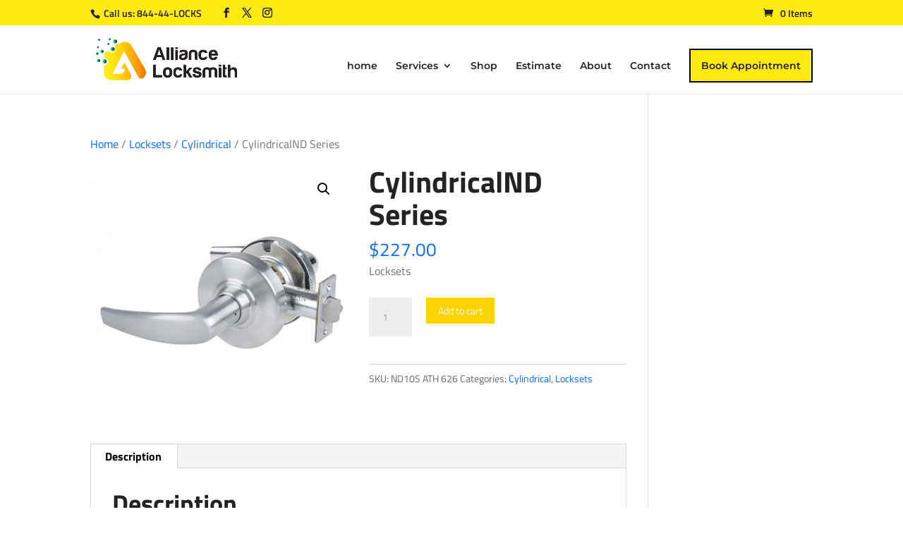

--- FILE ---
content_type: text/css
request_url: https://alliancelocksmith.com/wp-content/cache/wpfc-minified/fu0cnwtc/4ebg4.css
body_size: 43609
content:
.esg-line-height-0{line-height:0;}
.esg-text-left{text-align:left;}
.esg-text-right{text-align:right;}
.esg-text-center{text-align:center;}
.esg-font-normal{font-style:normal;}
.esg-font-italic{font-style:italic;}
.esg-display-none{display:none;}
.esg-display-block{display:block;}
.esg-display-inline-block{display:inline-block;}
.esg-display-inline{display:inline;}
.esg-display-none-i{display:none !important;}
.esg-display-block-i{display:block !important;}
.esg-display-inline-block-i{display:inline-block !important;}
.esg-display-inline-i{display:inline !important;}
.esg-hidden{visibility:hidden;}
.esg-visible{visibility:visible;}
.esg-p-absolute{position:absolute;}
.esg-p-relative{position:relative;}
.esg-margin-0{margin:0;}
.esg-margin-t-0{margin-top:0;}
.esg-margin-b-0{margin-bottom:0;}
.esg-margin-l-0{margin-left:0;}
.esg-margin-r-0{margin-right:0;}
.esg-margin-5{margin:5px;}
.esg-margin-t-5{margin-top:5px;}
.esg-margin-b-5{margin-bottom:5px;}
.esg-margin-l-5{margin-left:5px;}
.esg-margin-r-5{margin-right:5px;}
.esg-margin-10{margin:10px;}
.esg-margin-t-10{margin-top:10px;}
.esg-margin-b-10{margin-bottom:10px;}
.esg-margin-l-10{margin-left:10px;}
.esg-margin-r-10{margin-right:10px;}
.esg-margin-15{margin:15px;}
.esg-margin-t-15{margin-top:15px;}
.esg-margin-b-15{margin-bottom:15px;}
.esg-margin-l-15{margin-left:15px;}
.esg-margin-r-15{margin-right:15px;}
.esg-padding-0{padding:0;}
.esg-padding-t-0{padding-top:0;}
.esg-padding-b-0{padding-bottom:0;}
.esg-padding-l-0{padding-left:0;}
.esg-padding-r-0{padding-right:0;}
.esg-padding-15{padding:15px;}
.esg-padding-t-15{padding-top:15px;}
.esg-padding-b-15{padding-bottom:15px;}
.esg-padding-l-15{padding-left:15px;}
.esg-padding-r-15{padding-right:15px;}
.esg-f-left{float:left !important;}
.esg-f-right{float:right !important;}
.esg-f-none{float:none !important;}
.esg-color-black{color:#000000;}
.esg-color-green{color:green;}
.esg-color-red{color:red;}
.esg-w100-hauto{width:100%;height:auto;}
.esg-fullscreen-forcer{position:relative;left:0px;top:0px;width:100%;height:auto;}
.esg-iframe{position:absolute;top:0px;left:0px;display:none;}
.esg-clearfix:before,
.esg-clearfix:after{content:" ";display:table;}
.esg-clearfix:after{clear:both;}
.esg-starring{line-height:25px;display:inline-block}
.esg-starring .star-rating{float:none;}
.esg-starring .star-rating{color:#FFC321 !important;}
.esg-starring .star-rating, .esg-starring-page .star-rating{float:right;overflow:hidden;position:relative;height:1em;line-height:1em;font-size:1em;width:5.4em;font-family:star;}
.esg-starring .star-rating:before, .esg-starring-page .star-rating:before{content:"\73\73\73\73\73";color:#E0DADF;float:left;top:0;left:0;position:absolute;}
.esg-starring star-rating span,
.esg-starring .star-rating span{overflow:hidden;float:left;top:0;left:0;position:absolute;padding-top:1.5em;}
.esg-starring .star-rating span:before,
.esg-starring .star-rating span:before{content:"\53\53\53\53\53";top:0;position:absolute;left:0;}
.esg-starring .star-rating{color:#FFC321 !important;}
.lazyloadcover{position:absolute;top:0px;left:0px;z-index:10;width:100%;height:100%;}
.esg-lazyblur{background-repeat:no-repeat;filter:blur(25px);-webkit-filter:blur(25px);-moz-filter:blur(25px);background-size:cover;background-position:center center;width:100%;height:100%;top:0;left:0;overflow:hidden;}
.esg-media-poster{width:100%;height:100%;position:absolute;top:0px;left:0px;background-size:cover;background-position:center center;z-index:10;opacity:0;}
.esg-video-active .esg-media-poster{z-index:0}
.esg-vimeo-frame{background:black}
.esg-grid .no-filter-message{position:absolute;bottom:0;left:0;width:100%;text-align:center;pointer-events:none;visibility:hidden;opacity:0;transition:all 0.2s ease;}
.esg-grid .esg-loadmore-wrapper + .no-filter-message{position:relative;display:block;text-align:center;}
.esg-grid.show-message .no-filter-message{transition-duration:1s;visibility:visible;opacity:1;}
.esg-hover-image{display:none}
.esg-media-poster .esg-hover-image{display:block;width:inherit;height:inherit;background-size:inherit;background-position:inherit;visibility:hidden;opacity:0}
.esg-starring .star-rating, .esg-starring-page .star-rating{line-height:1em;font-size:1em;font-family:star;}
.esg-grid{width:100%;max-width:100%;font-family:'Open Sans', sans-serif;-webkit-backface-visibility:hidden;backface-visibility:hidden;-webkit-transform:translateZ(0px);transform:translateZ(0px)}
@-moz-document url-prefix() {
.esg-grid{transform:none !important}
}
.esg-grid .mainul,
.esg-grid .mainul > li{list-style:none;margin:0;padding:0;transform-style:flat !important;}
.esg-grid *{-webkit-font-smoothing:antialiased;font-smoothing:antialiased;}
.esg-grid ul,
.esg-grid li{list-style:none;margin:0;padding:0;transform-style:flat !important;}
.esg-overflowtrick{position:relative;width:100%;height:auto;overflow:hidden;padding:0px;box-sizing:border-box;-moz-box-sizing:border-box;-webkit-box-sizing:border-box;z-index:1;}
.esg-overflowtrick + .esg-filters:not(.esg-navbutton-solo-left):not(.esg-navbutton-solo-right){z-index:0 !important;}
.esg-container{position:relative;width:100%;height:auto;}
.esg-container > ul,
.esg-overflowtrick > ul{width:100%;max-width:100%;height:0px;position:relative;overflow:visible;}
.esg-grid li{border:0px solid transparent;outline:0px solid transparent;visibility:hidden;display:none;}
.esg-grid a{border:none;text-decoration:none}
.esg-grid a:hover,
.esg-grid a:focus{text-decoration:none;border:none;}
.esg-clear{clear:both;height:5px !important;background:none !important;}
.esg-clear-no-height,
.eg-clearfix{clear:both;height:0px !important;background:none !important;}
.esg-line-break{height:5px;visibility:hidden;}
.esg-divide-5{width:100%;height:5px}
.esg-divide-15{width:100%;height:15px}
.esg-divide-20{width:100%;height:20px}
.esg-divide-22{width:100%;height:22px}
.esg-divide-30{width:100%;height:30px}
.esg-click-to-play-video{cursor:pointer}
.esg-entry-media iframe{-webkit-transform-style:flat;-webkit-transform:translateZ(1000px);border:0;}
.esg-container .tp-esg-item{position:absolute;top:0px;left:0px;}
.esg-container .tp-esg-item{box-sizing:border-box;-moz-box-sizing:border-box;-webkit-box-sizing:border-box;}
.esg-container .tp-esg-item .blackoverlay{width:100%;height:100%;position:absolute;background:#000;top:0px;left:0px;}
.tp-esg-item{z-index:5}
.tp-esg-item.itemonotherpage{z-index:0;display:none;}
.esg-entry-cover{box-sizing:border-box;-moz-box-sizing:border-box;-webkit-box-sizing:border-box;width:100%;height:100%;position:absolute;top:0px;left:0px;overflow:hidden;border:0px solid transparent;outline:0px solid transparent;}
.eec{display:block;width:auto;height:auto;position:absolute !important;font-size:20px;text-align:center}
.esg-entry-cover > .eec{z-index:2;pointer-events:none;}
.esg-entry-cover > .eec > *{pointer-events:all;}
.esg-tc{top:0px;left:0px;width:100%;}
.esg-lc{top:0px;left:0px;height:100%;}
.esg-cc{top:0px;left:0px;width:100%;vertical-align:middle;}
.esg-rc{top:0px;right:0px;height:100%;}
.esg-bc{bottom:0px;left:0px;width:100%;}
.esg-tc .ess-tb-cell{text-align:center;vertical-align:top;}
.esg-lc .ess-tb-cell{text-align:left;vertical-align:middle;}
.esg-cc .ess-tb-cell{}
.esg-rc .ess-tb-cell{text-align:right;vertical-align:middle;}
.esg-blc .ess-tb-cell{text-align:left;vertical-align:bottom;}
.esg-bc .ess-tb-cell{text-align:center;vertical-align:bottom;}
.esg-brc .ess-tb-cell{text-align:right;vertical-align:bottom;}
.esg-bc .leftalign{text-align:left;}
.esg-entry-media{position:relative;border:0px solid transparent;outline:0px solid transparent;overflow:hidden;}
.esg-entry-media{width:100%;}
.esg-entry-media img{width:100%;height:auto;max-width:none !important;min-width:none !important}
.esg-layout-masonry .esg-entry-media img{line-height:0px;vertical-align:bottom;display:inline-block;}
.esg-layout-even .esg-entry-media img{display:none}
.esg-media-cover-wrapper{position:relative;width:100%;backface-visibility:hidden}
.esg-layout-even .esg-media-cover-wrapper{height:100%;}
.esg-entry-media-wrapper{z-index:0;}
.esg-entry-media-wrapper-even{width:100%;height:100%;overflow:hidden;position:relative;}
.esg-entry-media-wrapper-not-even{overflow:hidden;position:relative;}
.esg-entry-media-wrapper .esg-video-frame{background:#000;}
.esg-entry-media-wrapper-item-layout{width:100%;height:100%;position:absolute;overflow:hidden;}
.esg-entry-cover .esg-overlay{position:absolute;top:0px;left:0px;width:100%;height:100%;border:0px solid transparent;outline:0px solid transparent;}
.esg-layout-even .esg-entry-content{display:none;}
.esg-entry-content{box-sizing:border-box;-moz-box-sizing:border-box;-webkit-box-sizing:border-box;-webkit-backface-visibility:hidden;}
.navigationbuttons,
.esg-pagination,
.esg-filters{position:relative;z-index:50;-webkit-backface-visibility:hidden;}
.esg-grid .esg-pagination{z-index:100;-webkit-backface-visibility:hidden;}
.esg-nav-by-shortcode .esg-sortbutton-order.eg-icon-down-open.tp-asc,
.esg-nav-by-shortcode .esg-sortbutton-order .tp-desc,
.esg-sortbutton-order.eg-icon-down-open.tp-asc,
.esg-sortbutton-order .tp-desc{text-align:center}
.esg-nav-by-shortcode{position:relative;display:inline-block;vertical-align:top;text-align:center}
.esg-nav-by-shortcode .esg-navbutton-solo-right,
.esg-nav-by-shortcode .esg-navbutton-solo-left{position:relative;left:auto;right:auto;top:auto;bottom:auto}
.esg-nav-by-shortcode .esg-filter-wrapper{visibility:visible;}
.esg-singlefilters .esg-filter-checked{display:none;-webkit-backface-visibility:hidden;}
.esg-filter-wrapper{display:inline-block;}
.esg-sortbutton-wrapper{display:inline-block;}
.esg-cartbutton-wrapper{display:inline-block}
.esg-filter-wrapper.dropdownstyle{min-width:100px;cursor:pointer;position:relative;z-index:1500;-webkit-backface-visibility:hidden;-webkit-transform:translateZ(1px);transform:translateZ(1px)}
.esg-filter-wrapper.dropdownstyle.esg-skin-preview{z-index:1570;visibility:visible;}
.esg-filter-wrapper.dropdownstyle .esg-filterbutton{display:block;margin-right:0px;margin-bottom:5px;}
.esg-filter-wrapper.dropdownstyle .esg-filter-checked{margin-right:5px;margin-left:0px;}
.esg-dropdown-wrapper{display:none;position:absolute;padding:20px;top:100%;backface-visibility:hidden;transform:translateZ(10px);}
.esg-selected-filterbutton{color:#999;margin-right:5px;cursor:pointer;padding:0px 15px 0px 10px;line-height:20px;font-size:12px;font-weight:600;font-family:"Open Sans", sans-serif;display:inline-block;background:rgba(0, 0, 0, 0);margin-bottom:5px;width:100%;}
.esg-selected-filterbutton.hovered{color:#444;}
.esg-selected-filterbutton .eg-icon-down-open{display:inline-block;vertical-align:top;width:29px;line-height:inherit;font-size:9px;font-weight:700;color:#999;background:rgba(0, 0, 0, 0);text-align:center;}
.esg-sortbutton-order.tp-desc{transform:scaleY(-1);filter:FlipV;-ms-filter:"FlipV";}
.esg-sorting-select{cursor:pointer;position:absolute;top:0px;left:0px;width:100%;height:100%;-ms-filter:"progid:DXImageTransform.Microsoft.Alpha(Opacity=0)";filter:alpha(opacity=0);-moz-opacity:0.0;-khtml-opacity:0.0;opacity:0.0;-webkit-appearance:menulist-button;}
.esg-filters.esg-navbutton-solo-left{position:absolute;left:0px;top:50%;z-index:800}
.esg-filters.esg-navbutton-solo-right{position:absolute;right:0px;top:50%;z-index:800;}
.esg-navigationbutton.esg-right,
.esg-navigationbutton.esg-left{margin-left:0px !important;margin-right:0px !important;-webkit-transform-style:flat;-webkit-transform:translateZ(5000px)}
.eg-leftright-container{float:left;width:310px;margin-right:20px;box-sizing:border-box;-moz-box-sizing:border-box;-webkit-box-sizing:border-box;position:relative;}
.eg-leftright-container.dark{background:#1e1e1e}
.eg-leftright-container .pagination{position:absolute;bottom:0px;}
.eg-leftright-container .esg-filters{padding:30px;box-sizing:border-box;-moz-box-sizing:border-box;-webkit-box-sizing:border-box;}
.eg-leftright-container .esg-filterbutton{display:block;margin:0px 0px 5px 0px}
.eg-leftright-container .esg-filter-wrapper{display:block;margin-right:0px;}
.eg-ajaxtarget-container{position:relative;width:100%;height:auto;}
.eg-ajaxanimwrapper{position:relative;overflow:hidden;}
.tp-esg-item .add_to_cart_button.loading:before{content:"";position:absolute;top:0;right:0;left:0;bottom:0;background:url(//alliancelocksmith.com/wp-content/plugins/essential-grid/public/assets/images/ajax-loader.gif) center no-repeat rgba(255, 255, 255, 0.65);}
.esg-loader{top:50%;left:50%;z-index:10000;position:absolute;}
.infinityscollavailable.esg-loader{position:relative;top:auto;left:50%;margin-top:25px !important;margin-bottom:25px !important;}
.esg-loader.spinner0{width:40px;height:40px;background:url(//alliancelocksmith.com/wp-content/plugins/essential-grid/public/assets/images/loader.gif) no-repeat center center;background-color:#fff;box-shadow:0px 0px 20px 0px rgba(0, 0, 0, 0.15);-webkit-box-shadow:0px 0px 20px 0px rgba(0, 0, 0, 0.15);margin-left:-20px;-webkit-animation:esg-rotateplane 1.2s infinite ease-in-out;animation:esg-rotateplane 1.2s infinite ease-in-out;border-radius:3px;-moz-border-radius:3px;-webkit-border-radius:3px;}
.esg-loader.spinner1{width:40px;height:40px;background-color:#fff;box-shadow:0px 0px 20px 0px rgba(0, 0, 0, 0.15);-webkit-box-shadow:0px 0px 20px 0px rgba(0, 0, 0, 0.15);margin-left:-20px;-webkit-animation:esg-rotateplane 1.2s infinite ease-in-out;animation:esg-rotateplane 1.2s infinite ease-in-out;border-radius:3px;-moz-border-radius:3px;-webkit-border-radius:3px;}
.esg-loader.spinner5{background:url(//alliancelocksmith.com/wp-content/plugins/essential-grid/public/assets/images/loader.gif) no-repeat 10px 10px;background-color:#fff;margin:-22px -22px;width:44px;height:44px;border-radius:3px;-moz-border-radius:3px;-webkit-border-radius:3px;}
@-webkit-keyframes esg-rotateplane {
0%{-webkit-transform:perspective(120px)}
50%{-webkit-transform:perspective(120px) rotateY(180deg)}
100%{-webkit-transform:perspective(120px) rotateY(180deg) rotateX(180deg)}
}
@keyframes esg-rotateplane {
0%{transform:perspective(120px) rotateX(0deg) rotateY(0deg);-webkit-transform:perspective(120px) rotateX(0deg) rotateY(0deg)}
50%{transform:perspective(120px) rotateX(-180.1deg) rotateY(0deg);-webkit-transform:perspective(120px) rotateX(-180.1deg) rotateY(0deg)}
100%{transform:perspective(120px) rotateX(-180deg) rotateY(-179.9deg);-webkit-transform:perspective(120px) rotateX(-180deg) rotateY(-179.9deg);}
}
.esg-loader.spinner2{width:40px;height:40px;margin-left:-20px;background-color:#ff0000;box-shadow:0px 0px 20px 0px rgba(0, 0, 0, 0.15);-webkit-box-shadow:0px 0px 20px 0px rgba(0, 0, 0, 0.15);border-radius:100%;-webkit-animation:esg-scaleout 1.0s infinite ease-in-out;animation:esg-scaleout 1.0s infinite ease-in-out;}
@-webkit-keyframes esg-scaleout {
0%{-webkit-transform:scale(0.0)}
100%{-webkit-transform:scale(1.0);opacity:0;}
}
@keyframes esg-scaleout {
0%{transform:scale(0.0);-webkit-transform:scale(0.0);}
100%{transform:scale(1.0);-webkit-transform:scale(1.0);opacity:0;}
}
.esg-loader.spinner3{margin:-9px 0px 0px -35px;width:70px;text-align:center;}
.eg-search-wrapper .esg-loader.spinner3{margin-top:-30px !important}
.simple-light .eg-search-wrapper .esg-loader.spinner3,
.simple-dark .eg-search-wrapper .esg-loader.spinner3{margin-top:-25px !important}
.text-light .eg-search-wrapper .esg-loader.spinner3,
.text-dark .eg-search-wrapper .esg-loader.spinner3{margin-top:-22px !important}
.esg-loader.spinner3 .bounce1,
.esg-loader.spinner3 .bounce2,
.esg-loader.spinner3 .bounce3{width:18px;height:18px;background-color:#fff;box-shadow:0px 0px 20px 0px rgba(0, 0, 0, 0.15);-webkit-box-shadow:0px 0px 20px 0px rgba(0, 0, 0, 0.15);border-radius:100%;display:inline-block;-webkit-animation:esg-bouncedelay 1.4s infinite ease-in-out;animation:esg-bouncedelay 1.4s infinite ease-in-out;-webkit-animation-fill-mode:both;animation-fill-mode:both;}
.esg-loader.spinner3 .bounce1{-webkit-animation-delay:-0.32s;animation-delay:-0.32s;}
.esg-loader.spinner3 .bounce2{-webkit-animation-delay:-0.16s;animation-delay:-0.16s;}
@-webkit-keyframes esg-bouncedelay {
0%, 80%, 100%{-webkit-transform:scale(0.0)}
40%{-webkit-transform:scale(1.0)}
}
@keyframes esg-bouncedelay {
0%, 80%, 100%{transform:scale(0.0);-webkit-transform:scale(0.0);}
40%{transform:scale(1.0);-webkit-transform:scale(1.0);}
}
.esg-loader.spinner4{margin:0px 0px 0px -20px;width:40px;height:40px;text-align:center;-webkit-animation:esg-rotate 2.0s infinite linear;animation:esg-rotate 2.0s infinite linear;}
.esg-loader.spinner4 .dot1,
.esg-loader.spinner4 .dot2{width:60%;height:60%;display:inline-block;position:absolute;top:0;background-color:#fff;border-radius:100%;-webkit-animation:esg-bounce 2.0s infinite ease-in-out;animation:esg-bounce 2.0s infinite ease-in-out;box-shadow:0px 0px 20px 0px rgba(0, 0, 0, 0.15);-webkit-box-shadow:0px 0px 20px 0px rgba(0, 0, 0, 0.15);}
.esg-loader.spinner4 .dot2{top:auto;bottom:0px;-webkit-animation-delay:-1.0s;animation-delay:-1.0s;}
@-webkit-keyframes esg-rotate {
100%{-webkit-transform:rotate(360deg)}
}
@keyframes esg-rotate {
100%{transform:rotate(360deg);-webkit-transform:rotate(360deg)}
}
@-webkit-keyframes esg-bounce {
0%, 100%{-webkit-transform:scale(0.0)}
50%{-webkit-transform:scale(1.0)}
}
@keyframes esg-bounce {
0%, 100%{transform:scale(0.0);-webkit-transform:scale(0.0);}
50%{transform:scale(1.0);-webkit-transform:scale(1.0);}
} [class^="eg-icon-"]:before,
[class*=" eg-icon-"]:before{font-family:"eg-font";font-style:normal;font-weight:normal;speak:none;display:inline-block;text-decoration:inherit;width:1em;margin-right:.2em;text-align:center;font-variant:normal;text-transform:none;line-height:1em;margin-left:.2em;}
[class^="fa-icon-"]:before, [class*=" fa-icon-"]:before{font-family:FontAwesome;font-style:normal;font-weight:normal;speak:none;display:inline-block;text-decoration:inherit;width:1em;margin-right:.2em;text-align:center;font-variant:normal;text-transform:none;line-height:1em;margin-left:.2em;}
.esg-grid [class^="pe-7s-"]:before,
.esg-grid [class*=" pe-7s-"]:before{font-family:'Pe-icon-7-stroke';display:inline-block;font-style:normal;font-weight:normal;speak:none;display:inline-block;text-decoration:inherit;width:1em;margin-right:.2em;text-align:center;font-variant:normal;text-transform:none;line-height:1em;margin-left:.2em;}
.esg-filter-wrapper .esg-filterbutton:last-child,
.esg-cartbutton a,
.esg-selected-filterbutton{margin-right:0 !important;}
.esg-singlefilters .esg-filter-checked{display:none !important}
.eg-ajaxclicklistener{cursor:pointer}
.eg-ajax-video-container{position:relative;padding-bottom:56.25%;padding-top:30px;height:0;overflow:hidden;}
.eg-ajax-video-container.widevideo{padding-bottom:50%;}
.eg-ajax-video-container iframe,
.eg-ajax-video-container object,
.eg-ajax-video-container embed{position:absolute;top:0;left:0;width:100%;height:100%;}
.forcenotvisible{visibility:hidden !important}
.forcenotdisplay{display:none !important}
input.eg-search-input[type="text"],
.eg-search-input{display:inline-block}
.eg-search-submit,
.eg-search-clean{display:inline-block;width:auto;-moz-user-select:-moz-none;-khtml-user-select:none;-webkit-user-select:none;text-align:center;vertical-align:top}
.eg-search-submit,
.eg-search-clean{cursor:pointer}
.eg-search-wrapper{vertical-align:top;line-height:40px;}
input.eg-search-input[type="text"]{font-family:"Open Sans", sans-serif;outline:none !important;margin:0px 0px 5px !important;padding:8px 15px;vertical-align:top;box-sizing:border-box}
.eg-ajax-closer-wrapper{display:block;z-index:51000;position:relative}
.eg-ajax-navbt{cursor:pointer;display:inline-block;margin-right:5px;}
.eg-acp-inner.eg-acp-tr .eg-ajax-closer.eg-ajax-navbt,
.eg-acp-inner.eg-acp-br .eg-ajax-closer.eg-ajax-navbt{margin-right:0px}
.eg-ajax-closer-wrapper.eg-acp-tl,
.eg-ajax-closer-wrapper.eg-acp-bl{text-align:left;}
.eg-ajax-closer-wrapper.eg-acp-tr,
.eg-ajax-closer-wrapper.eg-acp-br{text-align:right;}
.eg-ajax-closer-wrapper.eg-acp-t,
.eg-ajax-closer-wrapper.eg-acp-b{text-align:center;}
.eg-ajax-closer-wrapper.eg-acp-t,
.eg-ajax-closer-wrapper.eg-acp-tr,
.eg-ajax-closer-wrapper.eg-acp-tl{margin-bottom:5px;}
.eg-ajax-closer-wrapper.eg-acp-bl,
.eg-ajax-closer-wrapper.eg-acp-br,
.eg-ajax-closer-wrapper.eg-acp-b{margin-top:5px;}
.eg-acp-inner{display:block;position:absolute;z-index:50;margin:5px;}
.eg-acp-inner.eg-acp-tr,
.eg-acp-inner.eg-acp-tl,
.eg-acp-inner.eg-acp-t{top:0px;}
.eg-acp-inner.eg-acp-br,
.eg-acp-inner.eg-acp-bl,
.eg-acp-inner.eg-acp-b{bottom:0px;}
.eg-acp-inner.eg-acp-tl,
.eg-acp-inner.eg-acp-bl{left:0px;}
.eg-acp-inner.eg-acp-tr,
.eg-acp-inner.eg-acp-br{right:0px;}
.eg-acp-inner.eg-acp-t,
.eg-acp-inner.eg-acp-b{left:50%;-webkit-transform:translateX(-50%);transform:translateX(-50%);-moz-transform:translateX(-50%);}
.eg-ajax-navbt{line-height:21px;background:#000;background:rgba(0, 0, 0, 0.75);color:#fff;border-radius:2px;-moz-border-radius:2px;-webkit-border-radius:2px;text-transform:uppercase;padding:1px 1px 0px 0px;font-size:11px;font-weight:400;}
.eg-ajax-closer.eg-ajax-navbt{padding:1px 5px 1px 3px;vertical-align:top;}
.eg-acp-light .eg-ajax-navbt{background:#e5e5e5;color:#000;}
.eg-ajax-closer.eg-ajax-navbt i{font-size:13px;}
.eg-ajax-navbt i{font-size:16px;}
.eg-ajax-closer-wrapper.eg-acp-type1{margin:0;}
.eg-acp-type1 .eg-ajax-navbt{border-radius:0px;-moz-border-radius:0px;-webkit-border-radius:0px;padding:10px;margin:0px;}
.eg-acp-type1 .eg-ajax-navbt i{font-size:20px;}
.eg-acp-type1 .eg-ajax-navbt{width:40px;height:40px;text-align:center;vertical-align:medium !important;line-height:40px;padding:0px;}
.eg-acp-type1 .eg-ajax-closer.eg-ajax-navbt{vertical-align:top;font-size:24px;font-weight:300;font-family:sans-serif;height:auto;line-height:28px;padding:8px 0px 4px;}
span.eg-el-amount:before{content:"("}
span.eg-el-amount:after{content:")"}
span.eg-el-amount{margin-left:10px;}
.esg-dropdown-wrapper span.eg-el-amount{margin-left:5px;}
.esg-split-content .esg-entry-media-wrapper, .esg-split-content .esg-entry-cover{width:50% !important}
.esg-split-content .esg-media-cover-wrapper:after{content:"";display:table;clear:both}
.esg-split-right .esg-entry-media-wrapper, .esg-split-right .esg-entry-cover{float:right}
.esg-split-left .esg-entry-media-wrapper, .esg-split-left .esg-entry-cover{float:left}
.esg-split-content .esg-entry-media{height:100% !important}
.esg-split-content .esg-entry-cover{position:relative !important}
.esg-split-content .esg-entry-content{clear:both}
.grayscale{-webkit-filter:grayscale(100%);filter:grayscale(100%)}
.esg-revealed .esg-itm-anime:not(.esg-anime-blur) .esg-overflowtrick{overflow:visible !important}
.esg-revealed .esg-itm-anime .tp-esg-item{-webkit-mask-image:none !important}
.esg-revealed .esg-itm-anime .tp-esg-item:hover{z-index:9999 !important;transform:none !important}
.esg-revealed .esg-anime-item:before{position:absolute;top:0;left:0;width:100%;height:100%;content:"";}
.eg-invisiblebutton{box-shadow:none !important;height:inherit !important;display:block !important;}
.esg-media-cover-wrapper > .eg-invisiblebutton{position:absolute;top:0;left:0;right:0;bottom:0;z-index:1;}
.esg-entry-cover > .eg-invisiblebutton{position:relative;z-index:1;}
.esg-lb-dummy{max-width:none !important;box-shadow:none !important;position:absolute;display:none}
@media screen and (max-width:736px){
.eg-lightbox-post-content-inner > div{width:100% !important;float:none !important;}
.eg-lightbox-post-content-inner .esg-post-featured-img{padding:30px 0 !important;}
}
.esgbox-stage .esgbox-slide > *:not(.esgbox-share){margin:0;padding:0}
.esgbox-stage .esgbox-slide > .esgbox-loading{margin-top:-30px;margin-left:-30px}
.esgbox-toolbar .esgbox-button{transition:background 0.2s ease-out}
.esgbox-toolbar .esgbox-button:focus,
.esgbox-toolbar .esgbox-button:active,
.esgbox-toolbar .esgbox-button:visited{background:rgba(30, 30, 30, .6)}
.esgbox-toolbar .esgbox-button:hover{background:#000}
.esgbox-navigation .esgbox-button:before{transition:background 0.2s ease-out}
.esgbox-navigation .esgbox-button:focus:before,
.esgbox-navigation .esgbox-button:active:before,
.esgbox-navigation .esgbox-button:visited:before,
.esgbox-navigation .esgbox-button[disabled]:hover:before,
.esgbox-toolbar .esgbox-button[disabled]:hover{background:rgba(0, 0, 0, .6)}
.esgbox-navigation .esgbox-button:hover:before{background:rgba(0, 0, 0, .6)}
.esgbox-hidearrows .esgbox-navigation .esgbox-button--arrow_left,
.esgbox-hidearrows .esgbox-navigation .esgbox-button--arrow_right{display:none !important}
.esgbox-single .esgbox-button--arrow_left,
.esgbox-single .esgbox-button--arrow_right{display:none !important}
.esgbox-slide--video iframe{width:100% !important;height:100% !important;max-width:100%;max-height:100%;}
.esg-four-by-three .esgbox-slide--video iframe{width:800px;height:600px;}
.esgbox-container .esgbox-button--arrow_right:hover,
.esgbox-container .esgbox-button--arrow_right:focus,
.esgbox-container .esgbox-button--arrow_left:hover,
.esgbox-container .esgbox-button--arrow_left:focus{background:rgba(0, 0, 0, .6)}
.esg-filter-wrapper{visibility:hidden}
#eg-elements-container-grid-wrap.eg-startheight{height:351px;}
.esg-mobile-filter-button{display:none}
.esg-filter-wrapper.dropdownstyle .esg-mobile-filter-button{display:inline-block;}
.esg-mobile-filter-wrap{visibility:visible}
.esg-mobile-filter-wrap .esg-dropdown-wrapper{display:none !important;visibility:hidden !important}
.eg-esgblankskin-wrapper *{visibility:hidden !important}
.eg-item-in-focus{z-index:999 !important}
.esg-cover-overflow{overflow:hidden}
.esg-transition[data-transition^='esg-collapse']{overflow:hidden}
.esg-transition[data-transition^='esg-collapse']:before,
.esg-transition[data-transition^='esg-collapse']:after{position:absolute;content:""}
.esg-transition[data-transition^='esg-collapsevertical']:before,
.esg-transition[data-transition^='esg-collapsevertical']:after{width:100%;height:0%;left:0}
.esg-transition[data-transition^='esg-collapsevertical']:before{top:0}
.esg-transition[data-transition^='esg-collapsevertical']:after{bottom:0}
.esg-transition[data-transition='esg-collapseverticalout']:before,
.esg-transition[data-transition='esg-collapseverticalout']:after{height:50%}
.esg-transition[data-transition^='esg-collapsehorizontal']:before,
.esg-transition[data-transition^='esg-collapsehorizontal']:after{width:0%;height:100%;top:0}
.esg-transition[data-transition^='esg-collapsehorizontal']:before{left:0}
.esg-transition[data-transition^='esg-collapsehorizontal']:after{right:0}
.esg-transition[data-transition='esg-collapsehorizontalout']:before{width:50%}
.esg-transition[data-transition='esg-collapsehorizontalout']:after{width:50%}
.esg-hovered .esg-transition[data-transition="esg-collapsevertical"]:before,
.esg-hovered .esg-transition[data-transition="esg-collapsevertical"]:after{height:50%}
.esg-hovered .esg-transition[data-transition="esg-collapseverticalout"]:before,
.esg-hovered .esg-transition[data-transition="esg-collapseverticalout"]:after{height:0}
.esg-hovered .esg-transition[data-transition="esg-collapsehorizontal"]:before,
.esg-hovered .esg-transition[data-transition="esg-collapsehorizontal"]:after{width:50%}
.esg-hovered .esg-transition[data-transition="esg-collapsehorizontalout"]:before,
.esg-hovered .esg-transition[data-transition="esg-collapsehorizontalout"]:after{width:0}
.esg-transition[data-transition^="esg-line"]:after{content:"";position:absolute;width:70%;height:70%;top:15%;left:15%;background-size:100% 100%;background-repeat:no-repeat;background-position:center center;}
.esg-transition[data-transition="esg-linediagonal"]:after,
.esg-transition[data-transition="esg-linehorizontal"]:after,
.esg-transition[data-transition="esg-linevertical"]:after{transform:scale(0)}
.esg-hovered .esg-transition[data-transition^="esg-line"]:after{transform:scale(1)}
.esg-hovered .esg-transition[data-transition="esg-linediagonalout"]:after,
.esg-hovered .esg-transition[data-transition="esg-linehorizontalout"]:after,
.esg-hovered .esg-transition[data-transition="esg-lineverticalout"]:after{transform:scale(0)}
.esg-transition[data-transition^="esg-spiral"]:after{content:"";position:absolute;top:50%;left:50%;width:100%;height:100%;box-sizing:border-box;padding-bottom:100%;background-size:contain;background-repeat:no-repeat;transform-origin:center;transform:translate(-50%, -50%) rotate(0deg) scale(0);}
.esg-transition[data-transition="esg-spiralzoomout"]:after{transform:translate(-50%, -50%) rotate(-300deg) scale(3)}
.esg-hovered .esg-transition[data-transition="esg-spiralzoom"]:after{transform:translate(-50%, -50%) rotate(-300deg) scale(3)}
.esg-hovered .esg-transition[data-transition="esg-spiralzoomout"]:after{transform:translate(-50%, -50%) rotate(0deg) scale(0)}
.esg-transition[data-transition^="esg-circlezoom"]:before,
.esg-transition[data-transition^="esg-circlezoom"]:after{content:"";position:absolute;width:150%;height:150%;padding-bottom:150%;top:50%;left:50%;transform:translate(-50%, -50%) scale(0, 0);border-radius:50%;box-sizing:border-box;}
.esg-transition[data-transition="esg-circlezoomout"]:before,
.esg-transition[data-transition="esg-circlezoomout"]:after{transform:translate(-50%, -50%) scale(1, 1)}
.esg-hovered .esg-transition[data-transition="esg-circlezoom"]:before,
.esg-hovered .esg-transition[data-transition="esg-circlezoom"]:after{transform:translate(-50%, -50%) scale(1, 1)}
.esg-hovered .esg-transition[data-transition="esg-circlezoomout"]:before,
.esg-hovered .esg-transition[data-transition="esg-circlezoomout"]:after{transform:translate(-50%, -50%) scale(0, 0)}
.esg-transition[data-transition^="esg-line"]:before,
.esg-transition[data-transition^="esg-spiral"]:before{content:"";position:absolute;width:100%;height:100%;top:0%;left:0%;opacity:0;}
.esg-transition[data-transition="esg-linediagonalout"]:before,
.esg-transition[data-transition="esg-linehorizontalout"]:before,
.esg-transition[data-transition="esg-lineverticalout"]:before,
.esg-transition[data-transition="esg-spiralzoomout"]:before{opacity:1}
.esg-hovered .esg-transition[data-transition^="esg-line"]:before,
.esg-hovered .esg-transition[data-transition="esg-spiralzoom"]:before{opacity:1}
.esg-hovered .esg-transition[data-transition="esg-linediagonalout"]:before,
.esg-hovered .esg-transition[data-transition="esg-linehorizontalout"]:before,
.esg-hovered .esg-transition[data-transition="esg-lineverticalout"]:before,
.esg-hovered .esg-transition[data-transition="esg-spiralzoomout"]:before{opacity:0}
.esg-overlay.esg-cover-blend-multiply{mix-blend-mode:multiply}
.esg-overlay.esg-cover-blend-screen{mix-blend-mode:screen}
.esg-overlay.esg-cover-blend-overlay{mix-blend-mode:overlay}
.esg-overlay.esg-cover-blend-darken{mix-blend-mode:darken}
.esg-overlay.esg-cover-blend-lighten{mix-blend-mode:lighten}
.esg-overlay.esg-cover-blend-color-dodge{mix-blend-mode:color-dodge}
.esg-overlay.esg-cover-blend-color-burn{mix-blend-mode:color-burn}
.esg-overlay.esg-cover-blend-hard-light{mix-blend-mode:hard-light}
.esg-overlay.esg-cover-blend-soft-light{mix-blend-mode:soft-light}
.esg-overlay.esg-cover-blend-difference{mix-blend-mode:difference}
.esg-overlay.esg-cover-blend-exclusion{mix-blend-mode:exclusion}
.esg-overlay.esg-cover-blend-hue{mix-blend-mode:hue}
.esg-overlay.esg-cover-blend-saturation{mix-blend-mode:saturation}
.esg-overlay.esg-cover-blend-color{mix-blend-mode:color}
.esg-overlay.esg-cover-blend-luminosity{mix-blend-mode:luminosity}
.source_type_stream .esg-filter-wrapper{display:none !important;}
[class*=" pe-7s-"]:before{font-family:'Pe-icon-7-stroke'}
#esg_search_wrapper{height:auto;left:0;opacity:0;position:absolute;top:0;width:100%;z-index:20000;}
#esg_search_wrapper .esg-filter-wrapper, #esg_search_wrapper .esg-pagination{margin-left:0 !important;}
#esg_big_search_wrapper{padding-top:0;position:relative;}
#esg_big_search_wrapper .bigsearchfield{-moz-border-bottom-colors:none !important;-moz-border-left-colors:none !important;-moz-border-right-colors:none !important;-moz-border-top-colors:none !important;background:none repeat scroll 0 0 rgba(255, 255, 255, 0) !important;border:none !important;border-bottom:2px solid #333 !important;color:#333 !important;font-size:40px !important;font-weight:700;line-height:40px !important;padding:0 !important;position:relative;width:100%;z-index:10;height:50px !important;border-radius:0 !important;-webkit-border-radius:0 !important;-moz-border-radius:0 !important;}
#esg_big_search_wrapper::-ms-clear{display:none;}
#esg_big_search_wrapper .bigsearchfield::-ms-clear{display:none;}
#esg_big_search_fake_txt{background:none repeat scroll 0 0 rgba(255, 255,255, 0) !important;border:medium none !important;color:#333 !important;font-size:40px !important;font-weight:700;line-height:40px !important;padding:0 !important;position:absolute !important;top:7px !important;width:100%;z-index:5;height:50px !important;}
.esg_big_search_close{color:#333;cursor:pointer;font-size:40px;font-weight:400;position:absolute;right:30px;top:50px;z-index:20;}
.esg_searchresult_title{color:#333;font-size:11px;font-weight:700;letter-spacing:1px;margin-top:30px;text-transform:uppercase;}
#esg_search_bg{background:none repeat scroll 0 0 rgba(255, 255, 255, 0.85);height:100%;left:0;position:fixed;top:0;width:100%;z-index:19999;}
.esg_searchcontainer{box-sizing:border-box;padding:40px;position:relative;width:100%;}
.esg_searchresult{color:#333;font-size:17px;font-weight:600;line-height:26px;}
#esg_big_search_wrapper.dark .bigsearchfield{background:none repeat scroll 0 0 rgba(0, 0, 0, 0) !important;border-bottom:2px solid #fff !important;color:#fff !important;}
.dark #esg_big_search_fake_txt{background:none repeat scroll 0 0 rgba(0, 0, 0, 0) !important;color:#fff !important;}
.dark .esg_big_search_close{color:#fff;}
.dark .esg_searchresult_title{color:#fff;}
#esg_search_bg.dark{background:none repeat scroll 0 0 rgba(0, 0, 0, 0.85);}
.dark .esg_searchresult {
color: #fff;
}@font-face{font-family:'eg-font';src:url(//alliancelocksmith.com/wp-content/plugins/essential-grid/public/assets/font/fontello/fonts/egfont.eot?85610117);src:url(//alliancelocksmith.com/wp-content/plugins/essential-grid/public/assets/font/fontello/fonts/egfont.eot?85610117#iefix) format('embedded-opentype'), url(//alliancelocksmith.com/wp-content/plugins/essential-grid/public/assets/font/fontello/fonts/egfont.woff?85610117) format('woff'), url(//alliancelocksmith.com/wp-content/plugins/essential-grid/public/assets/font/fontello/fonts/egfont.ttf?85610117) format('truetype'), url(//alliancelocksmith.com/wp-content/plugins/essential-grid/public/assets/font/fontello/fonts/egfont.svg?85610117#egfont) format('svg');font-weight:normal;font-style:normal;}
.eg-icon-soundcloud:before{content:'\e8ca';}
.eg-icon-music:before{content:'\e858';}
.eg-icon-color-adjust:before{content:'\e862';}
.eg-icon-mail:before{content:'\e868';}
.eg-icon-mail-alt:before{content:'\e869';}
.eg-icon-heart:before{content:'\e86a';}
.eg-icon-heart-empty:before{content:'\e86b';}
.eg-icon-star:before{content:'\e86c';}
.eg-icon-star-empty:before{content:'\e86d';}
.eg-icon-user:before{content:'\e879';}
.eg-icon-male:before{content:'\e87a';}
.eg-icon-female:before{content:'\e87b';}
.eg-icon-video:before{content:'\e805';}
.eg-icon-videocam:before{content:'\e859';}
.eg-icon-picture-1:before{content:'\e803';}
.eg-icon-camera:before{content:'\e85a';}
.eg-icon-camera-alt:before{content:'\e85b';}
.eg-icon-th-large:before{content:'\e83c';}
.eg-icon-th:before{content:'\e83d';}
.eg-icon-ok:before{content:'\e80d';}
.eg-icon-ok-circled2:before{content:'\e877';}
.eg-icon-ok-squared:before{content:'\e878';}
.eg-icon-cancel:before{content:'\e80a';}
.eg-icon-plus:before{content:'\e86e';}
.eg-icon-plus-circled:before{content:'\e876';}
.eg-icon-plus-squared:before{content:'\e875';}
.eg-icon-minus:before{content:'\e86f';}
.eg-icon-minus-circled:before{content:'\e870';}
.eg-icon-minus-squared:before{content:'\e871';}
.eg-icon-minus-squared-alt:before{content:'\e872';}
.eg-icon-info-circled:before{content:'\e80f';}
.eg-icon-info:before{content:'\e844';}
.eg-icon-home:before{content:'\e843';}
.eg-icon-link:before{content:'\e80e';}
.eg-icon-unlink:before{content:'\e83f';}
.eg-icon-link-ext:before{content:'\e840';}
.eg-icon-lock:before{content:'\e856';}
.eg-icon-lock-open:before{content:'\e857';}
.eg-icon-eye:before{content:'\e841';}
.eg-icon-eye-off:before{content:'\e842';}
.eg-icon-tag:before{content:'\e85c';}
.eg-icon-thumbs-up:before{content:'\e887';}
.eg-icon-thumbs-up-alt:before{content:'\e888';}
.eg-icon-download:before{content:'\e88a';}
.eg-icon-upload:before{content:'\e889';}
.eg-icon-reply:before{content:'\e8a6';}
.eg-icon-forward:before{content:'\e874';}
.eg-icon-export-1:before{content:'\e873';}
.eg-icon-print:before{content:'\e886';}
.eg-icon-gamepad:before{content:'\e837';}
.eg-icon-trash:before{content:'\e801';}
.eg-icon-doc-text:before{content:'\e885';}
.eg-icon-doc-inv:before{content:'\e884';}
.eg-icon-folder-1:before{content:'\e83e';}
.eg-icon-folder-open:before{content:'\e883';}
.eg-icon-folder-open-empty:before{content:'\e882';}
.eg-icon-rss:before{content:'\e880';}
.eg-icon-rss-squared:before{content:'\e881';}
.eg-icon-phone:before{content:'\e87f';}
.eg-icon-menu:before{content:'\e830';}
.eg-icon-cog-alt:before{content:'\e847';}
.eg-icon-wrench:before{content:'\e848';}
.eg-icon-basket-1:before{content:'\e87c';}
.eg-icon-calendar:before{content:'\e87d';}
.eg-icon-calendar-empty:before{content:'\e87e';}
.eg-icon-lightbulb:before{content:'\e88b';}
.eg-icon-resize-full-alt:before{content:'\e845';}
.eg-icon-move:before{content:'\e846';}
.eg-icon-down-dir:before{content:'\e838';}
.eg-icon-up-dir:before{content:'\e839';}
.eg-icon-left-dir:before{content:'\e817';}
.eg-icon-right-dir:before{content:'\e818';}
.eg-icon-down-open:before{content:'\e83b';}
.eg-icon-left-open:before{content:'\e819';}
.eg-icon-right-open:before{content:'\e81a';}
.eg-icon-angle-left:before{content:'\e820';}
.eg-icon-angle-right:before{content:'\e81d';}
.eg-icon-angle-double-left:before{content:'\e892';}
.eg-icon-angle-double-right:before{content:'\e893';}
.eg-icon-left-big:before{content:'\e81f';}
.eg-icon-right-big:before{content:'\e81e';}
.eg-icon-up-hand:before{content:'\e835';}
.eg-icon-ccw-1:before{content:'\e891';}
.eg-icon-shuffle-1:before{content:'\e849';}
.eg-icon-play:before{content:'\e88c';}
.eg-icon-play-circled:before{content:'\e88e';}
.eg-icon-stop:before{content:'\e88f';}
.eg-icon-pause:before{content:'\e88d';}
.eg-icon-fast-fw:before{content:'\e890';}
.eg-icon-desktop:before{content:'\e85d';}
.eg-icon-laptop:before{content:'\e85e';}
.eg-icon-tablet:before{content:'\e85f';}
.eg-icon-mobile:before{content:'\e860';}
.eg-icon-flight:before{content:'\e894';}
.eg-icon-font:before{content:'\e851';}
.eg-icon-bold:before{content:'\e852';}
.eg-icon-italic:before{content:'\e855';}
.eg-icon-text-height:before{content:'\e84f';}
.eg-icon-text-width:before{content:'\e850';}
.eg-icon-align-left:before{content:'\e84c';}
.eg-icon-align-center:before{content:'\e84d';}
.eg-icon-align-right:before{content:'\e84e';}
.eg-icon-search:before{content:'\e802';}
.eg-icon-indent-left:before{content:'\e866';}
.eg-icon-indent-right:before{content:'\e867';}
.eg-icon-ajust:before{content:'\e84a';}
.eg-icon-tint:before{content:'\e84b';}
.eg-icon-chart-bar:before{content:'\e853';}
.eg-icon-magic:before{content:'\e807';}
.eg-icon-sort:before{content:'\e895';}
.eg-icon-sort-alt-up:before{content:'\e863';}
.eg-icon-sort-alt-down:before{content:'\e864';}
.eg-icon-sort-name-up:before{content:'\e854';}
.eg-icon-sort-name-down:before{content:'\e865';}
.eg-icon-coffee:before{content:'\e896';}
.eg-icon-food:before{content:'\e897';}
.eg-icon-medkit:before{content:'\e898';}
.eg-icon-puzzle:before{content:'\e899';}
.eg-icon-apple:before{content:'\e89a';}
.eg-icon-facebook:before{content:'\e89b';}
.eg-icon-gplus:before{content:'\e89c';}
.eg-icon-tumblr:before{content:'\e8a0';}
.eg-icon-twitter-squared:before{content:'\e8a2';}
.eg-icon-twitter:before{content:'\e8a1';}
.eg-icon-vimeo-squared:before{content:'\e89d';}
.eg-icon-youtube:before{content:'\e89f';}
.eg-icon-youtube-squared:before{content:'\e89e';}
.eg-icon-picture:before{content:'\e800';}
.eg-icon-check:before{content:'\e810';}
.eg-icon-back:before{content:'\e8a5';}
.eg-icon-thumbs-up-1:before{content:'\e8a9';}
.eg-icon-thumbs-down:before{content:'\e8aa';}
.eg-icon-download-1:before{content:'\e8ab';}
.eg-icon-upload-1:before{content:'\e8ac';}
.eg-icon-reply-1:before{content:'\e8a8';}
.eg-icon-forward-1:before{content:'\e8a7';}
.eg-icon-export:before{content:'\e80b';}
.eg-icon-folder:before{content:'\e813';}
.eg-icon-rss-1:before{content:'\e8c8';}
.eg-icon-cog:before{content:'\e832';}
.eg-icon-tools:before{content:'\e815';}
.eg-icon-basket:before{content:'\e812';}
.eg-icon-login:before{content:'\e833';}
.eg-icon-logout:before{content:'\e834';}
.eg-icon-resize-full:before{content:'\e816';}
.eg-icon-popup:before{content:'\e828';}
.eg-icon-arrow-combo:before{content:'\e827';}
.eg-icon-left-open-1:before{content:'\e82a';}
.eg-icon-right-open-1:before{content:'\e82b';}
.eg-icon-left-open-mini:before{content:'\e822';}
.eg-icon-right-open-mini:before{content:'\e823';}
.eg-icon-left-open-big:before{content:'\e824';}
.eg-icon-right-open-big:before{content:'\e825';}
.eg-icon-left:before{content:'\e836';}
.eg-icon-right:before{content:'\e826';}
.eg-icon-ccw:before{content:'\e808';}
.eg-icon-cw:before{content:'\e8c9';}
.eg-icon-arrows-ccw:before{content:'\e806';}
.eg-icon-level-down:before{content:'\e8a3';}
.eg-icon-level-up:before{content:'\e8a4';}
.eg-icon-shuffle:before{content:'\e814';}
.eg-icon-palette:before{content:'\e829';}
.eg-icon-list-add:before{content:'\e80c';}
.eg-icon-back-in-time:before{content:'\e821';}
.eg-icon-monitor:before{content:'\e81b';}
.eg-icon-paper-plane:before{content:'\e8ad';}
.eg-icon-brush:before{content:'\e8ae';}
.eg-icon-droplet:before{content:'\e81c';}
.eg-icon-clipboard:before{content:'\e8b0';}
.eg-icon-megaphone:before{content:'\e8b1';}
.eg-icon-key:before{content:'\e8af';}
.eg-icon-github:before{content:'\e8b3';}
.eg-icon-github-circled:before{content:'\e8b4';}
.eg-icon-flickr:before{content:'\e8b2';}
.eg-icon-flickr-circled:before{content:'\e8b5';}
.eg-icon-vimeo:before{content:'\e8b6';}
.eg-icon-vimeo-circled:before{content:'\e8b7';}
.eg-icon-twitter-1:before{content:'\e8b8';}
.eg-icon-twitter-circled:before{content:'\e8b9';}
.eg-icon-facebook-1:before{content:'\e8ba';}
.eg-icon-facebook-circled:before{content:'\e8bb';}
.eg-icon-facebook-squared:before{content:'\e8bc';}
.eg-icon-gplus-1:before{content:'\e8bd';}
.eg-icon-gplus-circled:before{content:'\e8be';}
.eg-icon-pinterest:before{content:'\e8bf';}
.eg-icon-pinterest-circled:before{content:'\e8c0';}
.eg-icon-tumblr-1:before{content:'\e8c1';}
.eg-icon-tumblr-circled:before{content:'\e8c2';}
.eg-icon-linkedin:before{content:'\e8c3';}
.eg-icon-linkedin-circled:before{content:'\e8c4';}
.eg-icon-dribbble:before{content:'\e8c5';}
.eg-icon-dribbble-circled:before{content:'\e8c6';}
.eg-icon-picasa:before{content:'\e8c7';}
.eg-icon-ok-1:before{content:'\e811';}
.eg-icon-doc:before{content:'\e809';}
.eg-icon-left-open-outline:before{content:'\e82e';}
.eg-icon-left-open-2:before{content:'\e82c';}
.eg-icon-right-open-outline:before{content:'\e82f';}
.eg-icon-right-open-2:before{content:'\e82d';}
.eg-icon-equalizer:before{content:'\e83a';}
.eg-icon-layers-alt:before{content:'\e804';}
.eg-icon-pencil-1:before{content:'\e831';}
.eg-icon-align-justify:before{content:'\e861';}
.eg-icon-wistia:before{content:'\e89f';}
.eg-icon-wistia-squared:before { content: '\e89e'; }

--- FILE ---
content_type: text/css
request_url: https://alliancelocksmith.com/wp-content/cache/wpfc-minified/1d0wr94w/4ebg4.css
body_size: 251
content:
.wp-pagenavi{clear:both;}
.wp-pagenavi a, .wp-pagenavi span{text-decoration:none;border:1px solid #BFBFBF;padding:3px 5px;margin:2px;}
.wp-pagenavi a:hover, .wp-pagenavi span.current{border-color:#000;}
.wp-pagenavi span.current {
font-weight: bold;
}

--- FILE ---
content_type: text/css
request_url: https://alliancelocksmith.com/wp-content/cache/wpfc-minified/qw0m6mkw/sorg.css
body_size: 434762
content:
.wpdevelop article,
.wpdevelop aside,
.wpdevelop details,
.wpdevelop figcaption,
.wpdevelop figure,
.wpdevelop footer,
.wpdevelop header,
.wpdevelop hgroup,
.wpdevelop main,
.wpdevelop menu,
.wpdevelop nav,
.wpdevelop section,
.wpdevelop summary{display:block;}
.wpdevelop audio,
.wpdevelop canvas,
.wpdevelop progress,
.wpdevelop video{display:inline-block;vertical-align:baseline;}
.wpdevelop audio:not([controls]){display:none;height:0;}
.wpdevelop [hidden],
.wpdevelop template{display:none;}
.wpdevelop a{background-color:transparent;}
.wpdevelop a:active,
.wpdevelop a:hover{outline:0;}
.wpdevelop abbr[title]{border-bottom:1px dotted;}
.wpdevelop b,
.wpdevelop strong{font-weight:bold;}
.wpdevelop dfn{font-style:italic;}
.wpdevelop h1{font-size:2em;margin:0.67em 0;}
.wpdevelop mark{background:#ff0;color:#000;}
.wpdevelop small{font-size:80%;}
.wpdevelop sub,
.wpdevelop sup{font-size:75%;line-height:0;position:relative;vertical-align:baseline;}
.wpdevelop sup{top:-0.5em;}
.wpdevelop sub{bottom:-0.25em;}
.wpdevelop img{border:0;}
.wpdevelop svg:not(:root){overflow:hidden;}
.wpdevelop figure{margin:1em 40px;}
.wpdevelop hr{-webkit-box-sizing:content-box;-moz-box-sizing:content-box;box-sizing:content-box;height:0;}
.wpdevelop pre{overflow:auto;}
.wpdevelop code,
.wpdevelop kbd,
.wpdevelop pre,
.wpdevelop samp{font-family:monospace, monospace;font-size:1em;}
.wpdevelop button,
.wpdevelop input,
.wpdevelop optgroup,
.wpdevelop select,
.wpdevelop textarea{color:inherit;font:inherit;margin:0;}
.wpdevelop button{overflow:visible;}
.wpdevelop button,
.wpdevelop select{text-transform:none;}
.wpdevelop button,
.wpdevelop html input[type="button"],
.wpdevelop input[type="reset"],
.wpdevelop input[type="submit"]{-webkit-appearance:button;cursor:pointer;}
.wpdevelop button[disabled],
.wpdevelop html input[disabled]{cursor:default;}
.wpdevelop button::-moz-focus-inner,
.wpdevelop input::-moz-focus-inner{border:0;padding:0;}
.wpdevelop input{line-height:normal;}
.wpdevelop input[type="checkbox"],
.wpdevelop input[type="radio"]{-webkit-box-sizing:border-box;-moz-box-sizing:border-box;box-sizing:border-box;padding:0;}
.wpdevelop input[type="number"]::-webkit-inner-spin-button,
.wpdevelop input[type="number"]::-webkit-outer-spin-button{height:auto;}
.wpdevelop input[type="search"]{-webkit-appearance:textfield;-webkit-box-sizing:content-box;-moz-box-sizing:content-box;box-sizing:content-box;}
.wpdevelop input[type="search"]::-webkit-search-cancel-button,
.wpdevelop input[type="search"]::-webkit-search-decoration{-webkit-appearance:none;}
.wpdevelop fieldset{border:1px solid #c0c0c0;margin:0 2px;padding:0.35em 0.625em 0.75em;}
.wpdevelop legend{border:0;padding:0;}
.wpdevelop textarea{overflow:auto;}
.wpdevelop optgroup{font-weight:bold;}
.wpdevelop table{border-collapse:collapse;border-spacing:0;}
.wpdevelop td,
.wpdevelop th{padding:0;}
@media print {
.wpdevelop_print *,
.wpdevelop_print *:before,
.wpdevelop_print *:after{background:transparent !important;color:#000 !important;-webkit-box-shadow:none !important;box-shadow:none !important;text-shadow:none !important;}
.wpdevelop_print a,
.wpdevelop_print a:visited{text-decoration:underline;}
.wpdevelop_print a[href]:after{content:" (" attr(href) ")";}
.wpdevelop_print abbr[title]:after{content:" (" attr(title) ")";}
.wpdevelop_print a[href^="#"]:after,
.wpdevelop_print a[href^="javascript:"]:after{content:"";}
.wpdevelop_print pre,
.wpdevelop_print blockquote{border:1px solid #999;page-break-inside:avoid;}
.wpdevelop_print thead{display:table-header-group;}
.wpdevelop_print tr,
.wpdevelop_print img{page-break-inside:avoid;}
.wpdevelop_print img{max-width:100% !important;}
.wpdevelop_print p,
.wpdevelop_print h2,
.wpdevelop_print h3{orphans:3;widows:3;}
.wpdevelop_print h2,
.wpdevelop_print h3{page-break-after:avoid;}
.wpdevelop_print .navbar{display:none;}
.wpdevelop_print .btn > .caret,
.wpdevelop_print .dropup > .btn > .caret{border-top-color:#000 !important;}
.wpdevelop_print .label{border:1px solid #000;}
.wpdevelop_print .table{border-collapse:collapse !important;}
.wpdevelop_print .table td,
.wpdevelop_print .table th{background-color:#fff !important;}
.wpdevelop_print .table-bordered th,
.wpdevelop_print .table-bordered td{border:1px solid #ddd !important;}
}
.wpdevelop *{-webkit-box-sizing:border-box;-moz-box-sizing:border-box;box-sizing:border-box;}
.wpdevelop *:before,
.wpdevelop *:after{-webkit-box-sizing:border-box;-moz-box-sizing:border-box;box-sizing:border-box;}
.wpdevelop html{font-size:10px;-webkit-tap-highlight-color:transparent;}
.wpdevelop body{font-family:"Helvetica Neue", Helvetica, Arial, sans-serif;font-size:14px;line-height:1.42857143;color:#333333;background-color:#ffffff;}
.wpdevelop input,
.wpdevelop button,
.wpdevelop select,
.wpdevelop textarea{font-family:inherit;font-size:inherit;line-height:inherit;}
.wpdevelop a{color:#337ab7;text-decoration:none;}
.wpdevelop a:hover,
.wpdevelop a:focus{color:#23527c;text-decoration:underline;}
.wpdevelop a:focus{outline:thin dotted;outline:5px auto -webkit-focus-ring-color;outline-offset:-2px;}
.wpdevelop figure{margin:0;}
.wpdevelop img{vertical-align:middle;}
.wpdevelop .img-responsive,
.wpdevelop .thumbnail > img,
.wpdevelop .thumbnail a > img,
.wpdevelop .carousel-inner > .item > img,
.wpdevelop .carousel-inner > .item > a > img{display:block;max-width:100%;height:auto;}
.wpdevelop .img-rounded{border-radius:6px;}
.wpdevelop .img-thumbnail{padding:4px;line-height:1.42857143;background-color:#ffffff;border:1px solid #dddddd;border-radius:4px;-webkit-transition:all 0.2s ease-in-out;-o-transition:all 0.2s ease-in-out;transition:all 0.2s ease-in-out;display:inline-block;max-width:100%;height:auto;}
.wpdevelop .img-circle{border-radius:50%;}
.wpdevelop hr{margin-top:20px;margin-bottom:20px;border:0;border-top:1px solid #eeeeee;}
.wpdevelop .sr-only{position:absolute;width:1px;height:1px;margin:-1px;padding:0;overflow:hidden;clip:rect(0, 0, 0, 0);border:0;}
.wpdevelop .sr-only-focusable:active,
.wpdevelop .sr-only-focusable:focus{position:static;width:auto;height:auto;margin:0;overflow:visible;clip:auto;}
.wpdevelop [role="button"]{cursor:pointer;}
.wpdevelop h1,
.wpdevelop h2,
.wpdevelop h3,
.wpdevelop h4,
.wpdevelop h5,
.wpdevelop h6,
.wpdevelop .h1,
.wpdevelop .h2,
.wpdevelop .h3,
.wpdevelop .h4,
.wpdevelop .h5,
.wpdevelop .h6{font-family:inherit;font-weight:500;line-height:1.1;color:inherit;}
.wpdevelop h1 small,
.wpdevelop h2 small,
.wpdevelop h3 small,
.wpdevelop h4 small,
.wpdevelop h5 small,
.wpdevelop h6 small,
.wpdevelop .h1 small,
.wpdevelop .h2 small,
.wpdevelop .h3 small,
.wpdevelop .h4 small,
.wpdevelop .h5 small,
.wpdevelop .h6 small,
.wpdevelop h1 .small,
.wpdevelop h2 .small,
.wpdevelop h3 .small,
.wpdevelop h4 .small,
.wpdevelop h5 .small,
.wpdevelop h6 .small,
.wpdevelop .h1 .small,
.wpdevelop .h2 .small,
.wpdevelop .h3 .small,
.wpdevelop .h4 .small,
.wpdevelop .h5 .small,
.wpdevelop .h6 .small{font-weight:normal;line-height:1;color:#777777;}
.wpdevelop h1,
.wpdevelop .h1,
.wpdevelop h2,
.wpdevelop .h2,
.wpdevelop h3,
.wpdevelop .h3{margin-top:20px;margin-bottom:10px;}
.wpdevelop h1 small,
.wpdevelop .h1 small,
.wpdevelop h2 small,
.wpdevelop .h2 small,
.wpdevelop h3 small,
.wpdevelop .h3 small,
.wpdevelop h1 .small,
.wpdevelop .h1 .small,
.wpdevelop h2 .small,
.wpdevelop .h2 .small,
.wpdevelop h3 .small,
.wpdevelop .h3 .small{font-size:65%;}
.wpdevelop h4,
.wpdevelop .h4,
.wpdevelop h5,
.wpdevelop .h5,
.wpdevelop h6,
.wpdevelop .h6{margin-top:10px;margin-bottom:10px;}
.wpdevelop h4 small,
.wpdevelop .h4 small,
.wpdevelop h5 small,
.wpdevelop .h5 small,
.wpdevelop h6 small,
.wpdevelop .h6 small,
.wpdevelop h4 .small,
.wpdevelop .h4 .small,
.wpdevelop h5 .small,
.wpdevelop .h5 .small,
.wpdevelop h6 .small,
.wpdevelop .h6 .small{font-size:75%;}
.wpdevelop h1,
.wpdevelop .h1{font-size:36px;}
.wpdevelop h2,
.wpdevelop .h2{font-size:30px;}
.wpdevelop h3,
.wpdevelop .h3{font-size:24px;}
.wpdevelop h4,
.wpdevelop .h4{font-size:18px;}
.wpdevelop h5,
.wpdevelop .h5{font-size:14px;}
.wpdevelop h6,
.wpdevelop .h6{font-size:12px;}
.wpdevelop p{margin:0 0 10px;}
.wpdevelop .lead{margin-bottom:20px;font-size:16px;font-weight:300;line-height:1.4;}
@media(min-width:768px){
.wpdevelop .lead{font-size:21px;}
}
.wpdevelop small,
.wpdevelop .small{font-size:85%;}
.wpdevelop mark,
.wpdevelop .mark{background-color:#fcf8e3;padding:.2em;}
.wpdevelop .text-left{text-align:left;}
.wpdevelop .text-right{text-align:right;}
.wpdevelop .text-center{text-align:center;}
.wpdevelop .text-justify{text-align:justify;}
.wpdevelop .text-nowrap{white-space:nowrap;}
.wpdevelop .text-lowercase{text-transform:lowercase;}
.wpdevelop .text-uppercase{text-transform:uppercase;}
.wpdevelop .text-capitalize{text-transform:capitalize;}
.wpdevelop .text-muted{color:#777777;}
.wpdevelop .text-primary{color:#337ab7;}
.wpdevelop a.text-primary:hover,
.wpdevelop a.text-primary:focus{color:#286090;}
.wpdevelop .text-success{color:#3c763d;}
.wpdevelop a.text-success:hover,
.wpdevelop a.text-success:focus{color:#2b542c;}
.wpdevelop .text-info{color:#31708f;}
.wpdevelop a.text-info:hover,
.wpdevelop a.text-info:focus{color:#245269;}
.wpdevelop .text-warning{color:#8a6d3b;}
.wpdevelop a.text-warning:hover,
.wpdevelop a.text-warning:focus{color:#66512c;}
.wpdevelop .text-danger{color:#a94442;}
.wpdevelop a.text-danger:hover,
.wpdevelop a.text-danger:focus{color:#843534;}
.wpdevelop .bg-primary{color:#fff;background-color:#337ab7;}
.wpdevelop a.bg-primary:hover,
.wpdevelop a.bg-primary:focus{background-color:#286090;}
.wpdevelop .bg-success{background-color:#dff0d8;}
.wpdevelop a.bg-success:hover,
.wpdevelop a.bg-success:focus{background-color:#c1e2b3;}
.wpdevelop .bg-info{background-color:#d9edf7;}
.wpdevelop a.bg-info:hover,
.wpdevelop a.bg-info:focus{background-color:#afd9ee;}
.wpdevelop .bg-warning{background-color:#fcf8e3;}
.wpdevelop a.bg-warning:hover,
.wpdevelop a.bg-warning:focus{background-color:#f7ecb5;}
.wpdevelop .bg-danger{background-color:#f2dede;}
.wpdevelop a.bg-danger:hover,
.wpdevelop a.bg-danger:focus{background-color:#e4b9b9;}
.wpdevelop .page-header{padding-bottom:9px;margin:40px 0 20px;border-bottom:1px solid #eeeeee;}
.wpdevelop ul,
.wpdevelop ol{margin-top:0;margin-bottom:10px;}
.wpdevelop ul ul,
.wpdevelop ol ul,
.wpdevelop ul ol,
.wpdevelop ol ol{margin-bottom:0;}
.wpdevelop .list-unstyled{padding-left:0;list-style:none;}
.wpdevelop .list-inline{padding-left:0;list-style:none;margin-left:-5px;}
.wpdevelop .list-inline > li{display:inline-block;padding-left:5px;padding-right:5px;}
.wpdevelop dl{margin-top:0;margin-bottom:20px;}
.wpdevelop dt,
.wpdevelop dd{line-height:1.42857143;}
.wpdevelop dt{font-weight:bold;}
.wpdevelop dd{margin-left:0;}
@media(min-width:768px){
.wpdevelop .dl-horizontal dt{float:left;width:160px;clear:left;text-align:right;overflow:hidden;text-overflow:ellipsis;white-space:nowrap;}
.wpdevelop .dl-horizontal dd{margin-left:180px;}
}
.wpdevelop abbr[title],
.wpdevelop abbr[data-original-title]{cursor:help;border-bottom:1px dotted #777777;}
.wpdevelop .initialism{font-size:90%;text-transform:uppercase;}
.wpdevelop blockquote{padding:10px 20px;margin:0 0 20px;font-size:17.5px;border-left:5px solid #eeeeee;}
.wpdevelop blockquote p:last-child,
.wpdevelop blockquote ul:last-child,
.wpdevelop blockquote ol:last-child{margin-bottom:0;}
.wpdevelop blockquote footer,
.wpdevelop blockquote small,
.wpdevelop blockquote .small{display:block;font-size:80%;line-height:1.42857143;color:#777777;}
.wpdevelop blockquote footer:before,
.wpdevelop blockquote small:before,
.wpdevelop blockquote .small:before{content:'\2014 \00A0';}
.wpdevelop .blockquote-reverse,
.wpdevelop blockquote.pull-right{padding-right:15px;padding-left:0;border-right:5px solid #eeeeee;border-left:0;text-align:right;}
.wpdevelop .blockquote-reverse footer:before,
.wpdevelop blockquote.pull-right footer:before,
.wpdevelop .blockquote-reverse small:before,
.wpdevelop blockquote.pull-right small:before,
.wpdevelop .blockquote-reverse .small:before,
.wpdevelop blockquote.pull-right .small:before{content:'';}
.wpdevelop .blockquote-reverse footer:after,
.wpdevelop blockquote.pull-right footer:after,
.wpdevelop .blockquote-reverse small:after,
.wpdevelop blockquote.pull-right small:after,
.wpdevelop .blockquote-reverse .small:after,
.wpdevelop blockquote.pull-right .small:after{content:'\00A0 \2014';}
.wpdevelop address{margin-bottom:20px;font-style:normal;line-height:1.42857143;}
.wpdevelop code,
.wpdevelop kbd,
.wpdevelop pre,
.wpdevelop samp{font-family:Menlo, Monaco, Consolas, "Courier New", monospace;}
.wpdevelop code{padding:2px 4px;font-size:90%;color:#c7254e;background-color:#f9f2f4;border-radius:4px;}
.wpdevelop kbd{padding:2px 4px;font-size:90%;color:#ffffff;background-color:#333333;border-radius:3px;-webkit-box-shadow:inset 0 -1px 0 rgba(0, 0, 0, 0.25);box-shadow:inset 0 -1px 0 rgba(0, 0, 0, 0.25);}
.wpdevelop kbd kbd{padding:0;font-size:100%;font-weight:bold;-webkit-box-shadow:none;box-shadow:none;}
.wpdevelop pre{display:block;padding:9.5px;margin:0 0 10px;font-size:13px;line-height:1.42857143;word-break:break-all;word-wrap:break-word;color:#333333;background-color:#f5f5f5;border:1px solid #cccccc;border-radius:4px;}
.wpdevelop pre code{padding:0;font-size:inherit;color:inherit;white-space:pre-wrap;background-color:transparent;border-radius:0;}
.wpdevelop .pre-scrollable{max-height:340px;overflow-y:scroll;}
.wpdevelop .container{margin-right:auto;margin-left:auto;padding-left:15px;padding-right:15px;}
@media(min-width:768px){
.wpdevelop .container{width:750px;}
}
@media(min-width:992px){
.wpdevelop .container{width:970px;}
}
@media(min-width:1200px){
.wpdevelop .container{width:1170px;}
}
.wpdevelop .container-fluid{margin-right:auto;margin-left:auto;padding-left:15px;padding-right:15px;}
.wpdevelop .row{margin-left:-15px;margin-right:-15px;}
.wpdevelop .col-xs-1, .wpdevelop .col-sm-1, .wpdevelop .col-md-1, .wpdevelop .col-lg-1, .wpdevelop .col-xs-2, .wpdevelop .col-sm-2, .wpdevelop .col-md-2, .wpdevelop .col-lg-2, .wpdevelop .col-xs-3, .wpdevelop .col-sm-3, .wpdevelop .col-md-3, .wpdevelop .col-lg-3, .wpdevelop .col-xs-4, .wpdevelop .col-sm-4, .wpdevelop .col-md-4, .wpdevelop .col-lg-4, .wpdevelop .col-xs-5, .wpdevelop .col-sm-5, .wpdevelop .col-md-5, .wpdevelop .col-lg-5, .wpdevelop .col-xs-6, .wpdevelop .col-sm-6, .wpdevelop .col-md-6, .wpdevelop .col-lg-6, .wpdevelop .col-xs-7, .wpdevelop .col-sm-7, .wpdevelop .col-md-7, .wpdevelop .col-lg-7, .wpdevelop .col-xs-8, .wpdevelop .col-sm-8, .wpdevelop .col-md-8, .wpdevelop .col-lg-8, .wpdevelop .col-xs-9, .wpdevelop .col-sm-9, .wpdevelop .col-md-9, .wpdevelop .col-lg-9, .wpdevelop .col-xs-10, .wpdevelop .col-sm-10, .wpdevelop .col-md-10, .wpdevelop .col-lg-10, .wpdevelop .col-xs-11, .wpdevelop .col-sm-11, .wpdevelop .col-md-11, .wpdevelop .col-lg-11, .wpdevelop .col-xs-12, .wpdevelop .col-sm-12, .wpdevelop .col-md-12, .wpdevelop .col-lg-12{position:relative;min-height:1px;padding-left:15px;padding-right:15px;}
.wpdevelop .col-xs-1, .wpdevelop .col-xs-2, .wpdevelop .col-xs-3, .wpdevelop .col-xs-4, .wpdevelop .col-xs-5, .wpdevelop .col-xs-6, .wpdevelop .col-xs-7, .wpdevelop .col-xs-8, .wpdevelop .col-xs-9, .wpdevelop .col-xs-10, .wpdevelop .col-xs-11, .wpdevelop .col-xs-12{float:left;}
.wpdevelop .col-xs-12{width:100%;}
.wpdevelop .col-xs-11{width:91.66666667%;}
.wpdevelop .col-xs-10{width:83.33333333%;}
.wpdevelop .col-xs-9{width:75%;}
.wpdevelop .col-xs-8{width:66.66666667%;}
.wpdevelop .col-xs-7{width:58.33333333%;}
.wpdevelop .col-xs-6{width:50%;}
.wpdevelop .col-xs-5{width:41.66666667%;}
.wpdevelop .col-xs-4{width:33.33333333%;}
.wpdevelop .col-xs-3{width:25%;}
.wpdevelop .col-xs-2{width:16.66666667%;}
.wpdevelop .col-xs-1{width:8.33333333%;}
.wpdevelop .col-xs-pull-12{right:100%;}
.wpdevelop .col-xs-pull-11{right:91.66666667%;}
.wpdevelop .col-xs-pull-10{right:83.33333333%;}
.wpdevelop .col-xs-pull-9{right:75%;}
.wpdevelop .col-xs-pull-8{right:66.66666667%;}
.wpdevelop .col-xs-pull-7{right:58.33333333%;}
.wpdevelop .col-xs-pull-6{right:50%;}
.wpdevelop .col-xs-pull-5{right:41.66666667%;}
.wpdevelop .col-xs-pull-4{right:33.33333333%;}
.wpdevelop .col-xs-pull-3{right:25%;}
.wpdevelop .col-xs-pull-2{right:16.66666667%;}
.wpdevelop .col-xs-pull-1{right:8.33333333%;}
.wpdevelop .col-xs-pull-0{right:auto;}
.wpdevelop .col-xs-push-12{left:100%;}
.wpdevelop .col-xs-push-11{left:91.66666667%;}
.wpdevelop .col-xs-push-10{left:83.33333333%;}
.wpdevelop .col-xs-push-9{left:75%;}
.wpdevelop .col-xs-push-8{left:66.66666667%;}
.wpdevelop .col-xs-push-7{left:58.33333333%;}
.wpdevelop .col-xs-push-6{left:50%;}
.wpdevelop .col-xs-push-5{left:41.66666667%;}
.wpdevelop .col-xs-push-4{left:33.33333333%;}
.wpdevelop .col-xs-push-3{left:25%;}
.wpdevelop .col-xs-push-2{left:16.66666667%;}
.wpdevelop .col-xs-push-1{left:8.33333333%;}
.wpdevelop .col-xs-push-0{left:auto;}
.wpdevelop .col-xs-offset-12{margin-left:100%;}
.wpdevelop .col-xs-offset-11{margin-left:91.66666667%;}
.wpdevelop .col-xs-offset-10{margin-left:83.33333333%;}
.wpdevelop .col-xs-offset-9{margin-left:75%;}
.wpdevelop .col-xs-offset-8{margin-left:66.66666667%;}
.wpdevelop .col-xs-offset-7{margin-left:58.33333333%;}
.wpdevelop .col-xs-offset-6{margin-left:50%;}
.wpdevelop .col-xs-offset-5{margin-left:41.66666667%;}
.wpdevelop .col-xs-offset-4{margin-left:33.33333333%;}
.wpdevelop .col-xs-offset-3{margin-left:25%;}
.wpdevelop .col-xs-offset-2{margin-left:16.66666667%;}
.wpdevelop .col-xs-offset-1{margin-left:8.33333333%;}
.wpdevelop .col-xs-offset-0{margin-left:0%;}
@media(min-width:768px){
.wpdevelop .col-sm-1, .wpdevelop .col-sm-2, .wpdevelop .col-sm-3, .wpdevelop .col-sm-4, .wpdevelop .col-sm-5, .wpdevelop .col-sm-6, .wpdevelop .col-sm-7, .wpdevelop .col-sm-8, .wpdevelop .col-sm-9, .wpdevelop .col-sm-10, .wpdevelop .col-sm-11, .wpdevelop .col-sm-12{float:left;}
.wpdevelop .col-sm-12{width:100%;}
.wpdevelop .col-sm-11{width:91.66666667%;}
.wpdevelop .col-sm-10{width:83.33333333%;}
.wpdevelop .col-sm-9{width:75%;}
.wpdevelop .col-sm-8{width:66.66666667%;}
.wpdevelop .col-sm-7{width:58.33333333%;}
.wpdevelop .col-sm-6{width:50%;}
.wpdevelop .col-sm-5{width:41.66666667%;}
.wpdevelop .col-sm-4{width:33.33333333%;}
.wpdevelop .col-sm-3{width:25%;}
.wpdevelop .col-sm-2{width:16.66666667%;}
.wpdevelop .col-sm-1{width:8.33333333%;}
.wpdevelop .col-sm-pull-12{right:100%;}
.wpdevelop .col-sm-pull-11{right:91.66666667%;}
.wpdevelop .col-sm-pull-10{right:83.33333333%;}
.wpdevelop .col-sm-pull-9{right:75%;}
.wpdevelop .col-sm-pull-8{right:66.66666667%;}
.wpdevelop .col-sm-pull-7{right:58.33333333%;}
.wpdevelop .col-sm-pull-6{right:50%;}
.wpdevelop .col-sm-pull-5{right:41.66666667%;}
.wpdevelop .col-sm-pull-4{right:33.33333333%;}
.wpdevelop .col-sm-pull-3{right:25%;}
.wpdevelop .col-sm-pull-2{right:16.66666667%;}
.wpdevelop .col-sm-pull-1{right:8.33333333%;}
.wpdevelop .col-sm-pull-0{right:auto;}
.wpdevelop .col-sm-push-12{left:100%;}
.wpdevelop .col-sm-push-11{left:91.66666667%;}
.wpdevelop .col-sm-push-10{left:83.33333333%;}
.wpdevelop .col-sm-push-9{left:75%;}
.wpdevelop .col-sm-push-8{left:66.66666667%;}
.wpdevelop .col-sm-push-7{left:58.33333333%;}
.wpdevelop .col-sm-push-6{left:50%;}
.wpdevelop .col-sm-push-5{left:41.66666667%;}
.wpdevelop .col-sm-push-4{left:33.33333333%;}
.wpdevelop .col-sm-push-3{left:25%;}
.wpdevelop .col-sm-push-2{left:16.66666667%;}
.wpdevelop .col-sm-push-1{left:8.33333333%;}
.wpdevelop .col-sm-push-0{left:auto;}
.wpdevelop .col-sm-offset-12{margin-left:100%;}
.wpdevelop .col-sm-offset-11{margin-left:91.66666667%;}
.wpdevelop .col-sm-offset-10{margin-left:83.33333333%;}
.wpdevelop .col-sm-offset-9{margin-left:75%;}
.wpdevelop .col-sm-offset-8{margin-left:66.66666667%;}
.wpdevelop .col-sm-offset-7{margin-left:58.33333333%;}
.wpdevelop .col-sm-offset-6{margin-left:50%;}
.wpdevelop .col-sm-offset-5{margin-left:41.66666667%;}
.wpdevelop .col-sm-offset-4{margin-left:33.33333333%;}
.wpdevelop .col-sm-offset-3{margin-left:25%;}
.wpdevelop .col-sm-offset-2{margin-left:16.66666667%;}
.wpdevelop .col-sm-offset-1{margin-left:8.33333333%;}
.wpdevelop .col-sm-offset-0{margin-left:0%;}
}
@media(min-width:992px){
.wpdevelop .col-md-1, .wpdevelop .col-md-2, .wpdevelop .col-md-3, .wpdevelop .col-md-4, .wpdevelop .col-md-5, .wpdevelop .col-md-6, .wpdevelop .col-md-7, .wpdevelop .col-md-8, .wpdevelop .col-md-9, .wpdevelop .col-md-10, .wpdevelop .col-md-11, .wpdevelop .col-md-12{float:left;}
.wpdevelop .col-md-12{width:100%;}
.wpdevelop .col-md-11{width:91.66666667%;}
.wpdevelop .col-md-10{width:83.33333333%;}
.wpdevelop .col-md-9{width:75%;}
.wpdevelop .col-md-8{width:66.66666667%;}
.wpdevelop .col-md-7{width:58.33333333%;}
.wpdevelop .col-md-6{width:50%;}
.wpdevelop .col-md-5{width:41.66666667%;}
.wpdevelop .col-md-4{width:33.33333333%;}
.wpdevelop .col-md-3{width:25%;}
.wpdevelop .col-md-2{width:16.66666667%;}
.wpdevelop .col-md-1{width:8.33333333%;}
.wpdevelop .col-md-pull-12{right:100%;}
.wpdevelop .col-md-pull-11{right:91.66666667%;}
.wpdevelop .col-md-pull-10{right:83.33333333%;}
.wpdevelop .col-md-pull-9{right:75%;}
.wpdevelop .col-md-pull-8{right:66.66666667%;}
.wpdevelop .col-md-pull-7{right:58.33333333%;}
.wpdevelop .col-md-pull-6{right:50%;}
.wpdevelop .col-md-pull-5{right:41.66666667%;}
.wpdevelop .col-md-pull-4{right:33.33333333%;}
.wpdevelop .col-md-pull-3{right:25%;}
.wpdevelop .col-md-pull-2{right:16.66666667%;}
.wpdevelop .col-md-pull-1{right:8.33333333%;}
.wpdevelop .col-md-pull-0{right:auto;}
.wpdevelop .col-md-push-12{left:100%;}
.wpdevelop .col-md-push-11{left:91.66666667%;}
.wpdevelop .col-md-push-10{left:83.33333333%;}
.wpdevelop .col-md-push-9{left:75%;}
.wpdevelop .col-md-push-8{left:66.66666667%;}
.wpdevelop .col-md-push-7{left:58.33333333%;}
.wpdevelop .col-md-push-6{left:50%;}
.wpdevelop .col-md-push-5{left:41.66666667%;}
.wpdevelop .col-md-push-4{left:33.33333333%;}
.wpdevelop .col-md-push-3{left:25%;}
.wpdevelop .col-md-push-2{left:16.66666667%;}
.wpdevelop .col-md-push-1{left:8.33333333%;}
.wpdevelop .col-md-push-0{left:auto;}
.wpdevelop .col-md-offset-12{margin-left:100%;}
.wpdevelop .col-md-offset-11{margin-left:91.66666667%;}
.wpdevelop .col-md-offset-10{margin-left:83.33333333%;}
.wpdevelop .col-md-offset-9{margin-left:75%;}
.wpdevelop .col-md-offset-8{margin-left:66.66666667%;}
.wpdevelop .col-md-offset-7{margin-left:58.33333333%;}
.wpdevelop .col-md-offset-6{margin-left:50%;}
.wpdevelop .col-md-offset-5{margin-left:41.66666667%;}
.wpdevelop .col-md-offset-4{margin-left:33.33333333%;}
.wpdevelop .col-md-offset-3{margin-left:25%;}
.wpdevelop .col-md-offset-2{margin-left:16.66666667%;}
.wpdevelop .col-md-offset-1{margin-left:8.33333333%;}
.wpdevelop .col-md-offset-0{margin-left:0%;}
}
@media(min-width:1200px){
.wpdevelop .col-lg-1, .wpdevelop .col-lg-2, .wpdevelop .col-lg-3, .wpdevelop .col-lg-4, .wpdevelop .col-lg-5, .wpdevelop .col-lg-6, .wpdevelop .col-lg-7, .wpdevelop .col-lg-8, .wpdevelop .col-lg-9, .wpdevelop .col-lg-10, .wpdevelop .col-lg-11, .wpdevelop .col-lg-12{float:left;}
.wpdevelop .col-lg-12{width:100%;}
.wpdevelop .col-lg-11{width:91.66666667%;}
.wpdevelop .col-lg-10{width:83.33333333%;}
.wpdevelop .col-lg-9{width:75%;}
.wpdevelop .col-lg-8{width:66.66666667%;}
.wpdevelop .col-lg-7{width:58.33333333%;}
.wpdevelop .col-lg-6{width:50%;}
.wpdevelop .col-lg-5{width:41.66666667%;}
.wpdevelop .col-lg-4{width:33.33333333%;}
.wpdevelop .col-lg-3{width:25%;}
.wpdevelop .col-lg-2{width:16.66666667%;}
.wpdevelop .col-lg-1{width:8.33333333%;}
.wpdevelop .col-lg-pull-12{right:100%;}
.wpdevelop .col-lg-pull-11{right:91.66666667%;}
.wpdevelop .col-lg-pull-10{right:83.33333333%;}
.wpdevelop .col-lg-pull-9{right:75%;}
.wpdevelop .col-lg-pull-8{right:66.66666667%;}
.wpdevelop .col-lg-pull-7{right:58.33333333%;}
.wpdevelop .col-lg-pull-6{right:50%;}
.wpdevelop .col-lg-pull-5{right:41.66666667%;}
.wpdevelop .col-lg-pull-4{right:33.33333333%;}
.wpdevelop .col-lg-pull-3{right:25%;}
.wpdevelop .col-lg-pull-2{right:16.66666667%;}
.wpdevelop .col-lg-pull-1{right:8.33333333%;}
.wpdevelop .col-lg-pull-0{right:auto;}
.wpdevelop .col-lg-push-12{left:100%;}
.wpdevelop .col-lg-push-11{left:91.66666667%;}
.wpdevelop .col-lg-push-10{left:83.33333333%;}
.wpdevelop .col-lg-push-9{left:75%;}
.wpdevelop .col-lg-push-8{left:66.66666667%;}
.wpdevelop .col-lg-push-7{left:58.33333333%;}
.wpdevelop .col-lg-push-6{left:50%;}
.wpdevelop .col-lg-push-5{left:41.66666667%;}
.wpdevelop .col-lg-push-4{left:33.33333333%;}
.wpdevelop .col-lg-push-3{left:25%;}
.wpdevelop .col-lg-push-2{left:16.66666667%;}
.wpdevelop .col-lg-push-1{left:8.33333333%;}
.wpdevelop .col-lg-push-0{left:auto;}
.wpdevelop .col-lg-offset-12{margin-left:100%;}
.wpdevelop .col-lg-offset-11{margin-left:91.66666667%;}
.wpdevelop .col-lg-offset-10{margin-left:83.33333333%;}
.wpdevelop .col-lg-offset-9{margin-left:75%;}
.wpdevelop .col-lg-offset-8{margin-left:66.66666667%;}
.wpdevelop .col-lg-offset-7{margin-left:58.33333333%;}
.wpdevelop .col-lg-offset-6{margin-left:50%;}
.wpdevelop .col-lg-offset-5{margin-left:41.66666667%;}
.wpdevelop .col-lg-offset-4{margin-left:33.33333333%;}
.wpdevelop .col-lg-offset-3{margin-left:25%;}
.wpdevelop .col-lg-offset-2{margin-left:16.66666667%;}
.wpdevelop .col-lg-offset-1{margin-left:8.33333333%;}
.wpdevelop .col-lg-offset-0{margin-left:0%;}
}
.wpdevelop table{background-color:transparent;}
.wpdevelop caption{padding-top:8px;padding-bottom:8px;color:#777777;text-align:left;}
.wpdevelop th{text-align:left;}
.wpdevelop .table{width:100%;max-width:100%;margin-bottom:20px;}
.wpdevelop .table > thead > tr > th,
.wpdevelop .table > tbody > tr > th,
.wpdevelop .table > tfoot > tr > th,
.wpdevelop .table > thead > tr > td,
.wpdevelop .table > tbody > tr > td,
.wpdevelop .table > tfoot > tr > td{padding:8px;line-height:1.42857143;vertical-align:top;border-top:1px solid #dddddd;}
.wpdevelop .table > thead > tr > th{vertical-align:bottom;border-bottom:2px solid #dddddd;}
.wpdevelop .table > caption + thead > tr:first-child > th,
.wpdevelop .table > colgroup + thead > tr:first-child > th,
.wpdevelop .table > thead:first-child > tr:first-child > th,
.wpdevelop .table > caption + thead > tr:first-child > td,
.wpdevelop .table > colgroup + thead > tr:first-child > td,
.wpdevelop .table > thead:first-child > tr:first-child > td{border-top:0;}
.wpdevelop .table > tbody + tbody{border-top:2px solid #dddddd;}
.wpdevelop .table .table{background-color:#ffffff;}
.wpdevelop .table-condensed > thead > tr > th,
.wpdevelop .table-condensed > tbody > tr > th,
.wpdevelop .table-condensed > tfoot > tr > th,
.wpdevelop .table-condensed > thead > tr > td,
.wpdevelop .table-condensed > tbody > tr > td,
.wpdevelop .table-condensed > tfoot > tr > td{padding:5px;}
.wpdevelop .table-bordered{border:1px solid #dddddd;}
.wpdevelop .table-bordered > thead > tr > th,
.wpdevelop .table-bordered > tbody > tr > th,
.wpdevelop .table-bordered > tfoot > tr > th,
.wpdevelop .table-bordered > thead > tr > td,
.wpdevelop .table-bordered > tbody > tr > td,
.wpdevelop .table-bordered > tfoot > tr > td{border:1px solid #dddddd;}
.wpdevelop .table-bordered > thead > tr > th,
.wpdevelop .table-bordered > thead > tr > td{border-bottom-width:2px;}
.wpdevelop .table-striped > tbody > tr:nth-of-type(odd){background-color:#f9f9f9;}
.wpdevelop .table-hover > tbody > tr:hover{background-color:#f5f5f5;}
.wpdevelop table col[class*="col-"]{position:static;float:none;display:table-column;}
.wpdevelop table td[class*="col-"],
.wpdevelop table th[class*="col-"]{position:static;float:none;display:table-cell;}
.wpdevelop .table > thead > tr > td.active,
.wpdevelop .table > tbody > tr > td.active,
.wpdevelop .table > tfoot > tr > td.active,
.wpdevelop .table > thead > tr > th.active,
.wpdevelop .table > tbody > tr > th.active,
.wpdevelop .table > tfoot > tr > th.active,
.wpdevelop .table > thead > tr.active > td,
.wpdevelop .table > tbody > tr.active > td,
.wpdevelop .table > tfoot > tr.active > td,
.wpdevelop .table > thead > tr.active > th,
.wpdevelop .table > tbody > tr.active > th,
.wpdevelop .table > tfoot > tr.active > th{background-color:#f5f5f5;}
.wpdevelop .table-hover > tbody > tr > td.active:hover,
.wpdevelop .table-hover > tbody > tr > th.active:hover,
.wpdevelop .table-hover > tbody > tr.active:hover > td,
.wpdevelop .table-hover > tbody > tr:hover > .active,
.wpdevelop .table-hover > tbody > tr.active:hover > th{background-color:#e8e8e8;}
.wpdevelop .table > thead > tr > td.success,
.wpdevelop .table > tbody > tr > td.success,
.wpdevelop .table > tfoot > tr > td.success,
.wpdevelop .table > thead > tr > th.success,
.wpdevelop .table > tbody > tr > th.success,
.wpdevelop .table > tfoot > tr > th.success,
.wpdevelop .table > thead > tr.success > td,
.wpdevelop .table > tbody > tr.success > td,
.wpdevelop .table > tfoot > tr.success > td,
.wpdevelop .table > thead > tr.success > th,
.wpdevelop .table > tbody > tr.success > th,
.wpdevelop .table > tfoot > tr.success > th{background-color:#dff0d8;}
.wpdevelop .table-hover > tbody > tr > td.success:hover,
.wpdevelop .table-hover > tbody > tr > th.success:hover,
.wpdevelop .table-hover > tbody > tr.success:hover > td,
.wpdevelop .table-hover > tbody > tr:hover > .success,
.wpdevelop .table-hover > tbody > tr.success:hover > th{background-color:#d0e9c6;}
.wpdevelop .table > thead > tr > td.info,
.wpdevelop .table > tbody > tr > td.info,
.wpdevelop .table > tfoot > tr > td.info,
.wpdevelop .table > thead > tr > th.info,
.wpdevelop .table > tbody > tr > th.info,
.wpdevelop .table > tfoot > tr > th.info,
.wpdevelop .table > thead > tr.info > td,
.wpdevelop .table > tbody > tr.info > td,
.wpdevelop .table > tfoot > tr.info > td,
.wpdevelop .table > thead > tr.info > th,
.wpdevelop .table > tbody > tr.info > th,
.wpdevelop .table > tfoot > tr.info > th{background-color:#d9edf7;}
.wpdevelop .table-hover > tbody > tr > td.info:hover,
.wpdevelop .table-hover > tbody > tr > th.info:hover,
.wpdevelop .table-hover > tbody > tr.info:hover > td,
.wpdevelop .table-hover > tbody > tr:hover > .info,
.wpdevelop .table-hover > tbody > tr.info:hover > th{background-color:#c4e3f3;}
.wpdevelop .table > thead > tr > td.warning,
.wpdevelop .table > tbody > tr > td.warning,
.wpdevelop .table > tfoot > tr > td.warning,
.wpdevelop .table > thead > tr > th.warning,
.wpdevelop .table > tbody > tr > th.warning,
.wpdevelop .table > tfoot > tr > th.warning,
.wpdevelop .table > thead > tr.warning > td,
.wpdevelop .table > tbody > tr.warning > td,
.wpdevelop .table > tfoot > tr.warning > td,
.wpdevelop .table > thead > tr.warning > th,
.wpdevelop .table > tbody > tr.warning > th,
.wpdevelop .table > tfoot > tr.warning > th{background-color:#fcf8e3;}
.wpdevelop .table-hover > tbody > tr > td.warning:hover,
.wpdevelop .table-hover > tbody > tr > th.warning:hover,
.wpdevelop .table-hover > tbody > tr.warning:hover > td,
.wpdevelop .table-hover > tbody > tr:hover > .warning,
.wpdevelop .table-hover > tbody > tr.warning:hover > th{background-color:#faf2cc;}
.wpdevelop .table > thead > tr > td.danger,
.wpdevelop .table > tbody > tr > td.danger,
.wpdevelop .table > tfoot > tr > td.danger,
.wpdevelop .table > thead > tr > th.danger,
.wpdevelop .table > tbody > tr > th.danger,
.wpdevelop .table > tfoot > tr > th.danger,
.wpdevelop .table > thead > tr.danger > td,
.wpdevelop .table > tbody > tr.danger > td,
.wpdevelop .table > tfoot > tr.danger > td,
.wpdevelop .table > thead > tr.danger > th,
.wpdevelop .table > tbody > tr.danger > th,
.wpdevelop .table > tfoot > tr.danger > th{background-color:#f2dede;}
.wpdevelop .table-hover > tbody > tr > td.danger:hover,
.wpdevelop .table-hover > tbody > tr > th.danger:hover,
.wpdevelop .table-hover > tbody > tr.danger:hover > td,
.wpdevelop .table-hover > tbody > tr:hover > .danger,
.wpdevelop .table-hover > tbody > tr.danger:hover > th{background-color:#ebcccc;}
.wpdevelop .table-responsive{overflow-x:auto;min-height:0.01%;}
@media screen and (max-width:767px){
.wpdevelop .table-responsive{width:100%;margin-bottom:15px;overflow-y:hidden;-ms-overflow-style:-ms-autohiding-scrollbar;border:1px solid #dddddd;}
.wpdevelop .table-responsive > .table{margin-bottom:0;}
.wpdevelop .table-responsive > .table > thead > tr > th,
.wpdevelop .table-responsive > .table > tbody > tr > th,
.wpdevelop .table-responsive > .table > tfoot > tr > th,
.wpdevelop .table-responsive > .table > thead > tr > td,
.wpdevelop .table-responsive > .table > tbody > tr > td,
.wpdevelop .table-responsive > .table > tfoot > tr > td{white-space:nowrap;}
.wpdevelop .table-responsive > .table-bordered{border:0;}
.wpdevelop .table-responsive > .table-bordered > thead > tr > th:first-child,
.wpdevelop .table-responsive > .table-bordered > tbody > tr > th:first-child,
.wpdevelop .table-responsive > .table-bordered > tfoot > tr > th:first-child,
.wpdevelop .table-responsive > .table-bordered > thead > tr > td:first-child,
.wpdevelop .table-responsive > .table-bordered > tbody > tr > td:first-child,
.wpdevelop .table-responsive > .table-bordered > tfoot > tr > td:first-child{border-left:0;}
.wpdevelop .table-responsive > .table-bordered > thead > tr > th:last-child,
.wpdevelop .table-responsive > .table-bordered > tbody > tr > th:last-child,
.wpdevelop .table-responsive > .table-bordered > tfoot > tr > th:last-child,
.wpdevelop .table-responsive > .table-bordered > thead > tr > td:last-child,
.wpdevelop .table-responsive > .table-bordered > tbody > tr > td:last-child,
.wpdevelop .table-responsive > .table-bordered > tfoot > tr > td:last-child{border-right:0;}
.wpdevelop .table-responsive > .table-bordered > tbody > tr:last-child > th,
.wpdevelop .table-responsive > .table-bordered > tfoot > tr:last-child > th,
.wpdevelop .table-responsive > .table-bordered > tbody > tr:last-child > td,
.wpdevelop .table-responsive > .table-bordered > tfoot > tr:last-child > td{border-bottom:0;}
}
.wpdevelop fieldset{padding:0;margin:0;border:0;min-width:0;}
.wpdevelop legend{display:block;width:100%;padding:0;margin-bottom:20px;font-size:21px;line-height:inherit;color:#333333;border:0;border-bottom:1px solid #e5e5e5;}
.wpdevelop label{display:inline-block;max-width:100%;margin-bottom:5px;font-weight:bold;}
.wpdevelop input[type="search"]{-webkit-box-sizing:border-box;-moz-box-sizing:border-box;box-sizing:border-box;}
.wpdevelop input[type="radio"],
.wpdevelop input[type="checkbox"]{margin:4px 0 0;margin-top:1px \9;line-height:normal;}
.wpdevelop input[type="file"]{display:block;}
.wpdevelop input[type="range"]{display:block;width:100%;}
.wpdevelop select[multiple],
.wpdevelop select[size]{height:auto;}
.wpdevelop input[type="file"]:focus,
.wpdevelop input[type="radio"]:focus,
.wpdevelop input[type="checkbox"]:focus{outline:thin dotted;outline:5px auto -webkit-focus-ring-color;outline-offset:-2px;}
.wpdevelop output{display:block;padding-top:7px;font-size:14px;line-height:1.42857143;color:#555555;}
.wpdevelop .form-control{display:block;width:100%;height:34px;padding:6px 12px;font-size:14px;line-height:1.42857143;color:#555555;background-color:#ffffff;background-image:none;border:1px solid #cccccc;border-radius:4px;-webkit-box-shadow:inset 0 1px 1px rgba(0, 0, 0, 0.075);box-shadow:inset 0 1px 1px rgba(0, 0, 0, 0.075);-webkit-transition:border-color ease-in-out .15s, -webkit-box-shadow ease-in-out .15s;-o-transition:border-color ease-in-out .15s, box-shadow ease-in-out .15s;transition:border-color ease-in-out .15s, box-shadow ease-in-out .15s;}
.wpdevelop .form-control:focus{border-color:#66afe9;outline:0;-webkit-box-shadow:inset 0 1px 1px rgba(0, 0, 0, 0.075), 0 0 8px rgba(102, 175, 233, 0.6);box-shadow:inset 0 1px 1px rgba(0, 0, 0, 0.075), 0 0 8px rgba(102, 175, 233, 0.6);}
.wpdevelop .form-control::-moz-placeholder{color:#999999;opacity:1;}
.wpdevelop .form-control:-ms-input-placeholder{color:#999999;}
.wpdevelop .form-control::-webkit-input-placeholder{color:#999999;}
.wpdevelop .form-control[disabled],
.wpdevelop .form-control[readonly],
.wpdevelop fieldset[disabled] .form-control{background-color:#eeeeee;opacity:1;}
.wpdevelop .form-control[disabled],
.wpdevelop fieldset[disabled] .form-control{cursor:not-allowed;}
.wpdevelop textarea.form-control{height:auto;}
.wpdevelop input[type="search"]{-webkit-appearance:none;}
@media screen and (-webkit-min-device-pixel-ratio: 0) {
.wpdevelop input[type="date"].form-control,
.wpdevelop input[type="time"].form-control,
.wpdevelop input[type="datetime-local"].form-control,
.wpdevelop input[type="month"].form-control{line-height:34px;}
.wpdevelop input[type="date"].input-sm,
.wpdevelop input[type="time"].input-sm,
.wpdevelop input[type="datetime-local"].input-sm,
.wpdevelop input[type="month"].input-sm,
.wpdevelop .input-group-sm input[type="date"],
.wpdevelop .input-group-sm input[type="time"],
.wpdevelop .input-group-sm input[type="datetime-local"],
.wpdevelop .input-group-sm input[type="month"]{line-height:30px;}
.wpdevelop input[type="date"].input-lg,
.wpdevelop input[type="time"].input-lg,
.wpdevelop input[type="datetime-local"].input-lg,
.wpdevelop input[type="month"].input-lg,
.wpdevelop .input-group-lg input[type="date"],
.wpdevelop .input-group-lg input[type="time"],
.wpdevelop .input-group-lg input[type="datetime-local"],
.wpdevelop .input-group-lg input[type="month"]{line-height:46px;}
}
.wpdevelop .form-group{margin-bottom:15px;}
.wpdevelop .radio,
.wpdevelop .checkbox{position:relative;display:block;margin-top:10px;margin-bottom:10px;}
.wpdevelop .radio label,
.wpdevelop .checkbox label{min-height:20px;padding-left:20px;margin-bottom:0;font-weight:normal;cursor:pointer;}
.wpdevelop .radio input[type="radio"],
.wpdevelop .radio-inline input[type="radio"],
.wpdevelop .checkbox input[type="checkbox"],
.wpdevelop .checkbox-inline input[type="checkbox"]{position:absolute;margin-left:-20px;margin-top:4px \9;}
.wpdevelop .radio + .radio,
.wpdevelop .checkbox + .checkbox{margin-top:-5px;}
.wpdevelop .radio-inline,
.wpdevelop .checkbox-inline{position:relative;display:inline-block;padding-left:20px;margin-bottom:0;vertical-align:middle;font-weight:normal;cursor:pointer;}
.wpdevelop .radio-inline + .radio-inline,
.wpdevelop .checkbox-inline + .checkbox-inline{margin-top:0;margin-left:10px;}
.wpdevelop input[type="radio"][disabled],
.wpdevelop input[type="checkbox"][disabled],
.wpdevelop input[type="radio"].disabled,
.wpdevelop input[type="checkbox"].disabled,
.wpdevelop fieldset[disabled] input[type="radio"],
.wpdevelop fieldset[disabled] input[type="checkbox"]{cursor:not-allowed;}
.wpdevelop .radio-inline.disabled,
.wpdevelop .checkbox-inline.disabled,
.wpdevelop fieldset[disabled] .radio-inline,
.wpdevelop fieldset[disabled] .checkbox-inline{cursor:not-allowed;}
.wpdevelop .radio.disabled label,
.wpdevelop .checkbox.disabled label,
.wpdevelop fieldset[disabled] .radio label,
.wpdevelop fieldset[disabled] .checkbox label{cursor:not-allowed;}
.wpdevelop .form-control-static{padding-top:7px;padding-bottom:7px;margin-bottom:0;min-height:34px;}
.wpdevelop .form-control-static.input-lg,
.wpdevelop .form-control-static.input-sm{padding-left:0;padding-right:0;}
.wpdevelop .input-sm{height:30px;padding:5px 10px;font-size:12px;line-height:1.5;border-radius:3px;}
.wpdevelop select.input-sm{height:30px;line-height:30px;}
.wpdevelop textarea.input-sm,
.wpdevelop select[multiple].input-sm{height:auto;}
.wpdevelop .form-group-sm .form-control{height:30px;padding:5px 10px;font-size:12px;line-height:1.5;border-radius:3px;}
.wpdevelop .form-group-sm select.form-control{height:30px;line-height:30px;}
.wpdevelop .form-group-sm textarea.form-control,
.wpdevelop .form-group-sm select[multiple].form-control{height:auto;}
.wpdevelop .form-group-sm .form-control-static{height:30px;min-height:32px;padding:6px 10px;font-size:12px;line-height:1.5;}
.wpdevelop .input-lg{height:46px;padding:10px 16px;font-size:18px;line-height:1.3333333;border-radius:6px;}
.wpdevelop select.input-lg{height:46px;line-height:46px;}
.wpdevelop textarea.input-lg,
.wpdevelop select[multiple].input-lg{height:auto;}
.wpdevelop .form-group-lg .form-control{height:46px;padding:10px 16px;font-size:18px;line-height:1.3333333;border-radius:6px;}
.wpdevelop .form-group-lg select.form-control{height:46px;line-height:46px;}
.wpdevelop .form-group-lg textarea.form-control,
.wpdevelop .form-group-lg select[multiple].form-control{height:auto;}
.wpdevelop .form-group-lg .form-control-static{height:46px;min-height:38px;padding:11px 16px;font-size:18px;line-height:1.3333333;}
.wpdevelop .has-feedback{position:relative;}
.wpdevelop .has-feedback .form-control{padding-right:42.5px;}
.wpdevelop .form-control-feedback{position:absolute;top:0;right:0;z-index:2;display:block;width:34px;height:34px;line-height:34px;text-align:center;pointer-events:none;}
.wpdevelop .input-lg + .form-control-feedback,
.wpdevelop .input-group-lg + .form-control-feedback,
.wpdevelop .form-group-lg .form-control + .form-control-feedback{width:46px;height:46px;line-height:46px;}
.wpdevelop .input-sm + .form-control-feedback,
.wpdevelop .input-group-sm + .form-control-feedback,
.wpdevelop .form-group-sm .form-control + .form-control-feedback{width:30px;height:30px;line-height:30px;}
.wpdevelop .has-success .help-block,
.wpdevelop .has-success .control-label,
.wpdevelop .has-success .radio,
.wpdevelop .has-success .checkbox,
.wpdevelop .has-success .radio-inline,
.wpdevelop .has-success .checkbox-inline,
.wpdevelop .has-success.radio label,
.wpdevelop .has-success.checkbox label,
.wpdevelop .has-success.radio-inline label,
.wpdevelop .has-success.checkbox-inline label{color:#3c763d;}
.wpdevelop .has-success .form-control{border-color:#3c763d;-webkit-box-shadow:inset 0 1px 1px rgba(0, 0, 0, 0.075);box-shadow:inset 0 1px 1px rgba(0, 0, 0, 0.075);}
.wpdevelop .has-success .form-control:focus{border-color:#2b542c;-webkit-box-shadow:inset 0 1px 1px rgba(0, 0, 0, 0.075), 0 0 6px #67b168;box-shadow:inset 0 1px 1px rgba(0, 0, 0, 0.075), 0 0 6px #67b168;}
.wpdevelop .has-success .input-group-addon{color:#3c763d;border-color:#3c763d;background-color:#dff0d8;}
.wpdevelop .has-success .form-control-feedback{color:#3c763d;}
.wpdevelop .has-warning .help-block,
.wpdevelop .has-warning .control-label,
.wpdevelop .has-warning .radio,
.wpdevelop .has-warning .checkbox,
.wpdevelop .has-warning .radio-inline,
.wpdevelop .has-warning .checkbox-inline,
.wpdevelop .has-warning.radio label,
.wpdevelop .has-warning.checkbox label,
.wpdevelop .has-warning.radio-inline label,
.wpdevelop .has-warning.checkbox-inline label{color:#8a6d3b;}
.wpdevelop .has-warning .form-control{border-color:#8a6d3b;-webkit-box-shadow:inset 0 1px 1px rgba(0, 0, 0, 0.075);box-shadow:inset 0 1px 1px rgba(0, 0, 0, 0.075);}
.wpdevelop .has-warning .form-control:focus{border-color:#66512c;-webkit-box-shadow:inset 0 1px 1px rgba(0, 0, 0, 0.075), 0 0 6px #c0a16b;box-shadow:inset 0 1px 1px rgba(0, 0, 0, 0.075), 0 0 6px #c0a16b;}
.wpdevelop .has-warning .input-group-addon{color:#8a6d3b;border-color:#8a6d3b;background-color:#fcf8e3;}
.wpdevelop .has-warning .form-control-feedback{color:#8a6d3b;}
.wpdevelop .has-error .help-block,
.wpdevelop .has-error .control-label,
.wpdevelop .has-error .radio,
.wpdevelop .has-error .checkbox,
.wpdevelop .has-error .radio-inline,
.wpdevelop .has-error .checkbox-inline,
.wpdevelop .has-error.radio label,
.wpdevelop .has-error.checkbox label,
.wpdevelop .has-error.radio-inline label,
.wpdevelop .has-error.checkbox-inline label{color:#a94442;}
.wpdevelop .has-error .form-control{border-color:#a94442;-webkit-box-shadow:inset 0 1px 1px rgba(0, 0, 0, 0.075);box-shadow:inset 0 1px 1px rgba(0, 0, 0, 0.075);}
.wpdevelop .has-error .form-control:focus{border-color:#843534;-webkit-box-shadow:inset 0 1px 1px rgba(0, 0, 0, 0.075), 0 0 6px #ce8483;box-shadow:inset 0 1px 1px rgba(0, 0, 0, 0.075), 0 0 6px #ce8483;}
.wpdevelop .has-error .input-group-addon{color:#a94442;border-color:#a94442;background-color:#f2dede;}
.wpdevelop .has-error .form-control-feedback{color:#a94442;}
.wpdevelop .has-feedback label ~ .form-control-feedback{top:25px;}
.wpdevelop .has-feedback label.sr-only ~ .form-control-feedback{top:0;}
.wpdevelop .help-block{display:block;margin-top:5px;margin-bottom:10px;color:#737373;}
@media(min-width:768px){
.wpdevelop .form-inline .form-group{display:inline-block;margin-bottom:0;vertical-align:middle;}
.wpdevelop .form-inline .form-control{display:inline-block;width:auto;vertical-align:middle;}
.wpdevelop .form-inline .form-control-static{display:inline-block;}
.wpdevelop .form-inline .input-group{display:inline-table;vertical-align:middle;}
.wpdevelop .form-inline .input-group .input-group-addon,
.wpdevelop .form-inline .input-group .input-group-btn,
.wpdevelop .form-inline .input-group .form-control{width:auto;}
.wpdevelop .form-inline .input-group > .form-control{width:100%;}
.wpdevelop .form-inline .control-label{margin-bottom:0;vertical-align:middle;}
.wpdevelop .form-inline .radio,
.wpdevelop .form-inline .checkbox{display:inline-block;margin-top:0;margin-bottom:0;vertical-align:middle;}
.wpdevelop .form-inline .radio label,
.wpdevelop .form-inline .checkbox label{padding-left:0;}
.wpdevelop .form-inline .radio input[type="radio"],
.wpdevelop .form-inline .checkbox input[type="checkbox"]{position:relative;margin-left:0;}
.wpdevelop .form-inline .has-feedback .form-control-feedback{top:0;}
}
.wpdevelop .form-horizontal .radio,
.wpdevelop .form-horizontal .checkbox,
.wpdevelop .form-horizontal .radio-inline,
.wpdevelop .form-horizontal .checkbox-inline{margin-top:0;margin-bottom:0;padding-top:7px;}
.wpdevelop .form-horizontal .radio,
.wpdevelop .form-horizontal .checkbox{min-height:27px;}
.wpdevelop .form-horizontal .form-group{margin-left:-15px;margin-right:-15px;}
@media(min-width:768px){
.wpdevelop .form-horizontal .control-label{text-align:right;margin-bottom:0;padding-top:7px;}
}
.wpdevelop .form-horizontal .has-feedback .form-control-feedback{right:15px;}
@media(min-width:768px){
.wpdevelop .form-horizontal .form-group-lg .control-label{padding-top:14.333333px;font-size:18px;}
}
@media(min-width:768px){
.wpdevelop .form-horizontal .form-group-sm .control-label{padding-top:6px;font-size:12px;}
}
.wpdevelop .btn{display:inline-block;margin-bottom:0;font-weight:normal;text-align:center;vertical-align:middle;-ms-touch-action:manipulation;touch-action:manipulation;cursor:pointer;background-image:none;border:1px solid transparent;white-space:nowrap;padding:6px 12px;font-size:14px;line-height:1.42857143;border-radius:4px;-webkit-user-select:none;-moz-user-select:none;-ms-user-select:none;user-select:none;}
.wpdevelop .btn:focus,
.wpdevelop .btn:active:focus,
.wpdevelop .btn.active:focus,
.wpdevelop .btn.focus,
.wpdevelop .btn:active.focus,
.wpdevelop .btn.active.focus{outline:thin dotted;outline:5px auto -webkit-focus-ring-color;outline-offset:-2px;}
.wpdevelop .btn:hover,
.wpdevelop .btn:focus,
.wpdevelop .btn.focus{color:#333333;text-decoration:none;}
.wpdevelop .btn:active,
.wpdevelop .btn.active{outline:0;background-image:none;-webkit-box-shadow:inset 0 3px 5px rgba(0, 0, 0, 0.125);box-shadow:inset 0 3px 5px rgba(0, 0, 0, 0.125);}
.wpdevelop .btn.disabled,
.wpdevelop .btn[disabled],
.wpdevelop fieldset[disabled] .btn{cursor:not-allowed;opacity:0.65;filter:alpha(opacity=65);-webkit-box-shadow:none;box-shadow:none;}
.wpdevelop a.btn.disabled,
.wpdevelop fieldset[disabled] a.btn{pointer-events:none;}
.wpdevelop .btn-default{color:#333333;background-color:#ffffff;border-color:#cccccc;}
.wpdevelop .btn-default:focus,
.wpdevelop .btn-default.focus{color:#333333;background-color:#e6e6e6;border-color:#8c8c8c;}
.wpdevelop .btn-default:hover{color:#333333;background-color:#e6e6e6;border-color:#adadad;}
.wpdevelop .btn-default:active,
.wpdevelop .btn-default.active,
.wpdevelop .open > .dropdown-toggle.btn-default{color:#333333;background-color:#e6e6e6;border-color:#adadad;}
.wpdevelop .btn-default:active:hover,
.wpdevelop .btn-default.active:hover,
.wpdevelop .open > .dropdown-toggle.btn-default:hover,
.wpdevelop .btn-default:active:focus,
.wpdevelop .btn-default.active:focus,
.wpdevelop .open > .dropdown-toggle.btn-default:focus,
.wpdevelop .btn-default:active.focus,
.wpdevelop .btn-default.active.focus,
.wpdevelop .open > .dropdown-toggle.btn-default.focus{color:#333333;background-color:#d4d4d4;border-color:#8c8c8c;}
.wpdevelop .btn-default:active,
.wpdevelop .btn-default.active,
.wpdevelop .open > .dropdown-toggle.btn-default{background-image:none;}
.wpdevelop .btn-default.disabled,
.wpdevelop .btn-default[disabled],
.wpdevelop fieldset[disabled] .btn-default,
.wpdevelop .btn-default.disabled:hover,
.wpdevelop .btn-default[disabled]:hover,
.wpdevelop fieldset[disabled] .btn-default:hover,
.wpdevelop .btn-default.disabled:focus,
.wpdevelop .btn-default[disabled]:focus,
.wpdevelop fieldset[disabled] .btn-default:focus,
.wpdevelop .btn-default.disabled.focus,
.wpdevelop .btn-default[disabled].focus,
.wpdevelop fieldset[disabled] .btn-default.focus,
.wpdevelop .btn-default.disabled:active,
.wpdevelop .btn-default[disabled]:active,
.wpdevelop fieldset[disabled] .btn-default:active,
.wpdevelop .btn-default.disabled.active,
.wpdevelop .btn-default[disabled].active,
.wpdevelop fieldset[disabled] .btn-default.active{background-color:#ffffff;border-color:#cccccc;}
.wpdevelop .btn-default .badge{color:#ffffff;background-color:#333333;}
.wpdevelop .btn-primary{color:#ffffff;background-color:#337ab7;border-color:#2e6da4;}
.wpdevelop .btn-primary:focus,
.wpdevelop .btn-primary.focus{color:#ffffff;background-color:#286090;border-color:#122b40;}
.wpdevelop .btn-primary:hover{color:#ffffff;background-color:#286090;border-color:#204d74;}
.wpdevelop .btn-primary:active,
.wpdevelop .btn-primary.active,
.wpdevelop .open > .dropdown-toggle.btn-primary{color:#ffffff;background-color:#286090;border-color:#204d74;}
.wpdevelop .btn-primary:active:hover,
.wpdevelop .btn-primary.active:hover,
.wpdevelop .open > .dropdown-toggle.btn-primary:hover,
.wpdevelop .btn-primary:active:focus,
.wpdevelop .btn-primary.active:focus,
.wpdevelop .open > .dropdown-toggle.btn-primary:focus,
.wpdevelop .btn-primary:active.focus,
.wpdevelop .btn-primary.active.focus,
.wpdevelop .open > .dropdown-toggle.btn-primary.focus{color:#ffffff;background-color:#204d74;border-color:#122b40;}
.wpdevelop .btn-primary:active,
.wpdevelop .btn-primary.active,
.wpdevelop .open > .dropdown-toggle.btn-primary{background-image:none;}
.wpdevelop .btn-primary.disabled,
.wpdevelop .btn-primary[disabled],
.wpdevelop fieldset[disabled] .btn-primary,
.wpdevelop .btn-primary.disabled:hover,
.wpdevelop .btn-primary[disabled]:hover,
.wpdevelop fieldset[disabled] .btn-primary:hover,
.wpdevelop .btn-primary.disabled:focus,
.wpdevelop .btn-primary[disabled]:focus,
.wpdevelop fieldset[disabled] .btn-primary:focus,
.wpdevelop .btn-primary.disabled.focus,
.wpdevelop .btn-primary[disabled].focus,
.wpdevelop fieldset[disabled] .btn-primary.focus,
.wpdevelop .btn-primary.disabled:active,
.wpdevelop .btn-primary[disabled]:active,
.wpdevelop fieldset[disabled] .btn-primary:active,
.wpdevelop .btn-primary.disabled.active,
.wpdevelop .btn-primary[disabled].active,
.wpdevelop fieldset[disabled] .btn-primary.active{background-color:#337ab7;border-color:#2e6da4;}
.wpdevelop .btn-primary .badge{color:#337ab7;background-color:#ffffff;}
.wpdevelop .btn-success{color:#ffffff;background-color:#5cb85c;border-color:#4cae4c;}
.wpdevelop .btn-success:focus,
.wpdevelop .btn-success.focus{color:#ffffff;background-color:#449d44;border-color:#255625;}
.wpdevelop .btn-success:hover{color:#ffffff;background-color:#449d44;border-color:#398439;}
.wpdevelop .btn-success:active,
.wpdevelop .btn-success.active,
.wpdevelop .open > .dropdown-toggle.btn-success{color:#ffffff;background-color:#449d44;border-color:#398439;}
.wpdevelop .btn-success:active:hover,
.wpdevelop .btn-success.active:hover,
.wpdevelop .open > .dropdown-toggle.btn-success:hover,
.wpdevelop .btn-success:active:focus,
.wpdevelop .btn-success.active:focus,
.wpdevelop .open > .dropdown-toggle.btn-success:focus,
.wpdevelop .btn-success:active.focus,
.wpdevelop .btn-success.active.focus,
.wpdevelop .open > .dropdown-toggle.btn-success.focus{color:#ffffff;background-color:#398439;border-color:#255625;}
.wpdevelop .btn-success:active,
.wpdevelop .btn-success.active,
.wpdevelop .open > .dropdown-toggle.btn-success{background-image:none;}
.wpdevelop .btn-success.disabled,
.wpdevelop .btn-success[disabled],
.wpdevelop fieldset[disabled] .btn-success,
.wpdevelop .btn-success.disabled:hover,
.wpdevelop .btn-success[disabled]:hover,
.wpdevelop fieldset[disabled] .btn-success:hover,
.wpdevelop .btn-success.disabled:focus,
.wpdevelop .btn-success[disabled]:focus,
.wpdevelop fieldset[disabled] .btn-success:focus,
.wpdevelop .btn-success.disabled.focus,
.wpdevelop .btn-success[disabled].focus,
.wpdevelop fieldset[disabled] .btn-success.focus,
.wpdevelop .btn-success.disabled:active,
.wpdevelop .btn-success[disabled]:active,
.wpdevelop fieldset[disabled] .btn-success:active,
.wpdevelop .btn-success.disabled.active,
.wpdevelop .btn-success[disabled].active,
.wpdevelop fieldset[disabled] .btn-success.active{background-color:#5cb85c;border-color:#4cae4c;}
.wpdevelop .btn-success .badge{color:#5cb85c;background-color:#ffffff;}
.wpdevelop .btn-info{color:#ffffff;background-color:#5bc0de;border-color:#46b8da;}
.wpdevelop .btn-info:focus,
.wpdevelop .btn-info.focus{color:#ffffff;background-color:#31b0d5;border-color:#1b6d85;}
.wpdevelop .btn-info:hover{color:#ffffff;background-color:#31b0d5;border-color:#269abc;}
.wpdevelop .btn-info:active,
.wpdevelop .btn-info.active,
.wpdevelop .open > .dropdown-toggle.btn-info{color:#ffffff;background-color:#31b0d5;border-color:#269abc;}
.wpdevelop .btn-info:active:hover,
.wpdevelop .btn-info.active:hover,
.wpdevelop .open > .dropdown-toggle.btn-info:hover,
.wpdevelop .btn-info:active:focus,
.wpdevelop .btn-info.active:focus,
.wpdevelop .open > .dropdown-toggle.btn-info:focus,
.wpdevelop .btn-info:active.focus,
.wpdevelop .btn-info.active.focus,
.wpdevelop .open > .dropdown-toggle.btn-info.focus{color:#ffffff;background-color:#269abc;border-color:#1b6d85;}
.wpdevelop .btn-info:active,
.wpdevelop .btn-info.active,
.wpdevelop .open > .dropdown-toggle.btn-info{background-image:none;}
.wpdevelop .btn-info.disabled,
.wpdevelop .btn-info[disabled],
.wpdevelop fieldset[disabled] .btn-info,
.wpdevelop .btn-info.disabled:hover,
.wpdevelop .btn-info[disabled]:hover,
.wpdevelop fieldset[disabled] .btn-info:hover,
.wpdevelop .btn-info.disabled:focus,
.wpdevelop .btn-info[disabled]:focus,
.wpdevelop fieldset[disabled] .btn-info:focus,
.wpdevelop .btn-info.disabled.focus,
.wpdevelop .btn-info[disabled].focus,
.wpdevelop fieldset[disabled] .btn-info.focus,
.wpdevelop .btn-info.disabled:active,
.wpdevelop .btn-info[disabled]:active,
.wpdevelop fieldset[disabled] .btn-info:active,
.wpdevelop .btn-info.disabled.active,
.wpdevelop .btn-info[disabled].active,
.wpdevelop fieldset[disabled] .btn-info.active{background-color:#5bc0de;border-color:#46b8da;}
.wpdevelop .btn-info .badge{color:#5bc0de;background-color:#ffffff;}
.wpdevelop .btn-warning{color:#ffffff;background-color:#f0ad4e;border-color:#eea236;}
.wpdevelop .btn-warning:focus,
.wpdevelop .btn-warning.focus{color:#ffffff;background-color:#ec971f;border-color:#985f0d;}
.wpdevelop .btn-warning:hover{color:#ffffff;background-color:#ec971f;border-color:#d58512;}
.wpdevelop .btn-warning:active,
.wpdevelop .btn-warning.active,
.wpdevelop .open > .dropdown-toggle.btn-warning{color:#ffffff;background-color:#ec971f;border-color:#d58512;}
.wpdevelop .btn-warning:active:hover,
.wpdevelop .btn-warning.active:hover,
.wpdevelop .open > .dropdown-toggle.btn-warning:hover,
.wpdevelop .btn-warning:active:focus,
.wpdevelop .btn-warning.active:focus,
.wpdevelop .open > .dropdown-toggle.btn-warning:focus,
.wpdevelop .btn-warning:active.focus,
.wpdevelop .btn-warning.active.focus,
.wpdevelop .open > .dropdown-toggle.btn-warning.focus{color:#ffffff;background-color:#d58512;border-color:#985f0d;}
.wpdevelop .btn-warning:active,
.wpdevelop .btn-warning.active,
.wpdevelop .open > .dropdown-toggle.btn-warning{background-image:none;}
.wpdevelop .btn-warning.disabled,
.wpdevelop .btn-warning[disabled],
.wpdevelop fieldset[disabled] .btn-warning,
.wpdevelop .btn-warning.disabled:hover,
.wpdevelop .btn-warning[disabled]:hover,
.wpdevelop fieldset[disabled] .btn-warning:hover,
.wpdevelop .btn-warning.disabled:focus,
.wpdevelop .btn-warning[disabled]:focus,
.wpdevelop fieldset[disabled] .btn-warning:focus,
.wpdevelop .btn-warning.disabled.focus,
.wpdevelop .btn-warning[disabled].focus,
.wpdevelop fieldset[disabled] .btn-warning.focus,
.wpdevelop .btn-warning.disabled:active,
.wpdevelop .btn-warning[disabled]:active,
.wpdevelop fieldset[disabled] .btn-warning:active,
.wpdevelop .btn-warning.disabled.active,
.wpdevelop .btn-warning[disabled].active,
.wpdevelop fieldset[disabled] .btn-warning.active{background-color:#f0ad4e;border-color:#eea236;}
.wpdevelop .btn-warning .badge{color:#f0ad4e;background-color:#ffffff;}
.wpdevelop .btn-danger{color:#ffffff;background-color:#d9534f;border-color:#d43f3a;}
.wpdevelop .btn-danger:focus,
.wpdevelop .btn-danger.focus{color:#ffffff;background-color:#c9302c;border-color:#761c19;}
.wpdevelop .btn-danger:hover{color:#ffffff;background-color:#c9302c;border-color:#ac2925;}
.wpdevelop .btn-danger:active,
.wpdevelop .btn-danger.active,
.wpdevelop .open > .dropdown-toggle.btn-danger{color:#ffffff;background-color:#c9302c;border-color:#ac2925;}
.wpdevelop .btn-danger:active:hover,
.wpdevelop .btn-danger.active:hover,
.wpdevelop .open > .dropdown-toggle.btn-danger:hover,
.wpdevelop .btn-danger:active:focus,
.wpdevelop .btn-danger.active:focus,
.wpdevelop .open > .dropdown-toggle.btn-danger:focus,
.wpdevelop .btn-danger:active.focus,
.wpdevelop .btn-danger.active.focus,
.wpdevelop .open > .dropdown-toggle.btn-danger.focus{color:#ffffff;background-color:#ac2925;border-color:#761c19;}
.wpdevelop .btn-danger:active,
.wpdevelop .btn-danger.active,
.wpdevelop .open > .dropdown-toggle.btn-danger{background-image:none;}
.wpdevelop .btn-danger.disabled,
.wpdevelop .btn-danger[disabled],
.wpdevelop fieldset[disabled] .btn-danger,
.wpdevelop .btn-danger.disabled:hover,
.wpdevelop .btn-danger[disabled]:hover,
.wpdevelop fieldset[disabled] .btn-danger:hover,
.wpdevelop .btn-danger.disabled:focus,
.wpdevelop .btn-danger[disabled]:focus,
.wpdevelop fieldset[disabled] .btn-danger:focus,
.wpdevelop .btn-danger.disabled.focus,
.wpdevelop .btn-danger[disabled].focus,
.wpdevelop fieldset[disabled] .btn-danger.focus,
.wpdevelop .btn-danger.disabled:active,
.wpdevelop .btn-danger[disabled]:active,
.wpdevelop fieldset[disabled] .btn-danger:active,
.wpdevelop .btn-danger.disabled.active,
.wpdevelop .btn-danger[disabled].active,
.wpdevelop fieldset[disabled] .btn-danger.active{background-color:#d9534f;border-color:#d43f3a;}
.wpdevelop .btn-danger .badge{color:#d9534f;background-color:#ffffff;}
.wpdevelop .btn-link{color:#337ab7;font-weight:normal;border-radius:0;}
.wpdevelop .btn-link,
.wpdevelop .btn-link:active,
.wpdevelop .btn-link.active,
.wpdevelop .btn-link[disabled],
.wpdevelop fieldset[disabled] .btn-link{background-color:transparent;-webkit-box-shadow:none;box-shadow:none;}
.wpdevelop .btn-link,
.wpdevelop .btn-link:hover,
.wpdevelop .btn-link:focus,
.wpdevelop .btn-link:active{border-color:transparent;}
.wpdevelop .btn-link:hover,
.wpdevelop .btn-link:focus{color:#23527c;text-decoration:underline;background-color:transparent;}
.wpdevelop .btn-link[disabled]:hover,
.wpdevelop fieldset[disabled] .btn-link:hover,
.wpdevelop .btn-link[disabled]:focus,
.wpdevelop fieldset[disabled] .btn-link:focus{color:#777777;text-decoration:none;}
.wpdevelop .btn-lg,
.wpdevelop .btn-group-lg > .btn{padding:10px 16px;font-size:18px;line-height:1.3333333;border-radius:6px;}
.wpdevelop .btn-sm,
.wpdevelop .btn-group-sm > .btn{padding:5px 10px;font-size:12px;line-height:1.5;border-radius:3px;}
.wpdevelop .btn-xs,
.wpdevelop .btn-group-xs > .btn{padding:1px 5px;font-size:12px;line-height:1.5;border-radius:3px;}
.wpdevelop .btn-block{display:block;width:100%;}
.wpdevelop .btn-block + .btn-block{margin-top:5px;}
.wpdevelop input[type="submit"].btn-block,
.wpdevelop input[type="reset"].btn-block,
.wpdevelop input[type="button"].btn-block{width:100%;}
.wpdevelop .fade{opacity:0;-webkit-transition:opacity 0.15s linear;-o-transition:opacity 0.15s linear;transition:opacity 0.15s linear;}
.wpdevelop .fade.in{opacity:1;}
.wpdevelop .collapse{display:none;}
.wpdevelop .collapse.in{display:block;}
.wpdevelop tr.collapse.in{display:table-row;}
.wpdevelop tbody.collapse.in{display:table-row-group;}
.wpdevelop .collapsing{position:relative;height:0;overflow:hidden;-webkit-transition-property:height, visibility;-o-transition-property:height, visibility;transition-property:height, visibility;-webkit-transition-duration:0.35s;-o-transition-duration:0.35s;transition-duration:0.35s;-webkit-transition-timing-function:ease;-o-transition-timing-function:ease;transition-timing-function:ease;}
.wpdevelop .caret{display:inline-block;width:0;height:0;margin-left:2px;vertical-align:middle;border-top:4px dashed;border-top:4px solid \9;border-right:4px solid transparent;border-left:4px solid transparent;}
.wpdevelop .dropup,
.wpdevelop .dropdown{position:relative;}
.wpdevelop .dropdown-toggle:focus{outline:0;}
.wpdevelop .dropdown-menu{position:absolute;top:100%;left:0;z-index:1000;display:none;float:left;min-width:160px;padding:5px 0;margin:2px 0 0;list-style:none;font-size:14px;text-align:left;background-color:#ffffff;border:1px solid #cccccc;border:1px solid rgba(0, 0, 0, 0.15);border-radius:4px;-webkit-box-shadow:0 6px 12px rgba(0, 0, 0, 0.175);box-shadow:0 6px 12px rgba(0, 0, 0, 0.175);-webkit-background-clip:padding-box;background-clip:padding-box;}
.wpdevelop .dropdown-menu.pull-right{right:0;left:auto;}
.wpdevelop .dropdown-menu .divider{height:1px;margin:9px 0;overflow:hidden;background-color:#e5e5e5;}
.wpdevelop .dropdown-menu > li > a{display:block;padding:3px 20px;clear:both;font-weight:normal;line-height:1.42857143;color:#333333;white-space:nowrap;}
.wpdevelop .dropdown-menu > li > a:hover,
.wpdevelop .dropdown-menu > li > a:focus{text-decoration:none;color:#262626;background-color:#f5f5f5;}
.wpdevelop .dropdown-menu > .active > a,
.wpdevelop .dropdown-menu > .active > a:hover,
.wpdevelop .dropdown-menu > .active > a:focus{color:#ffffff;text-decoration:none;outline:0;background-color:#337ab7;}
.wpdevelop .dropdown-menu > .disabled > a,
.wpdevelop .dropdown-menu > .disabled > a:hover,
.wpdevelop .dropdown-menu > .disabled > a:focus{color:#777777;}
.wpdevelop .dropdown-menu > .disabled > a:hover,
.wpdevelop .dropdown-menu > .disabled > a:focus{text-decoration:none;background-color:transparent;background-image:none;filter:progid:DXImageTransform.Microsoft.gradient(enabled = false);cursor:not-allowed;}
.wpdevelop .open > .dropdown-menu{display:block;}
.wpdevelop .open > a{outline:0;}
.wpdevelop .dropdown-menu-right{left:auto;right:0;}
.wpdevelop .dropdown-menu-left{left:0;right:auto;}
.wpdevelop .dropdown-header{display:block;padding:3px 20px;font-size:12px;line-height:1.42857143;color:#777777;white-space:nowrap;}
.wpdevelop .dropdown-backdrop{position:fixed;left:0;right:0;bottom:0;top:0;z-index:990;}
.wpdevelop .pull-right > .dropdown-menu{right:0;left:auto;}
.wpdevelop .dropup .caret,
.wpdevelop .navbar-fixed-bottom .dropdown .caret{border-top:0;border-bottom:4px dashed;border-bottom:4px solid \9;content:"";}
.wpdevelop .dropup .dropdown-menu,
.wpdevelop .navbar-fixed-bottom .dropdown .dropdown-menu{top:auto;bottom:100%;margin-bottom:2px;}
@media(min-width:768px){
.wpdevelop .navbar-right .dropdown-menu{left:auto;right:0;}
.wpdevelop .navbar-right .dropdown-menu-left{left:0;right:auto;}
}
.wpdevelop .btn-group,
.wpdevelop .btn-group-vertical{position:relative;display:inline-block;vertical-align:middle;}
.wpdevelop .btn-group > .btn,
.wpdevelop .btn-group-vertical > .btn{position:relative;float:left;}
.wpdevelop .btn-group > .btn:hover,
.wpdevelop .btn-group-vertical > .btn:hover,
.wpdevelop .btn-group > .btn:focus,
.wpdevelop .btn-group-vertical > .btn:focus,
.wpdevelop .btn-group > .btn:active,
.wpdevelop .btn-group-vertical > .btn:active,
.wpdevelop .btn-group > .btn.active,
.wpdevelop .btn-group-vertical > .btn.active{z-index:2;}
.wpdevelop .btn-group .btn + .btn,
.wpdevelop .btn-group .btn + .btn-group,
.wpdevelop .btn-group .btn-group + .btn,
.wpdevelop .btn-group .btn-group + .btn-group{margin-left:-1px;}
.wpdevelop .btn-toolbar{margin-left:-5px;}
.wpdevelop .btn-toolbar .btn,
.wpdevelop .btn-toolbar .btn-group,
.wpdevelop .btn-toolbar .input-group{float:left;}
.wpdevelop .btn-toolbar > .btn,
.wpdevelop .btn-toolbar > .btn-group,
.wpdevelop .btn-toolbar > .input-group{margin-left:5px;}
.wpdevelop .btn-group > .btn:not(:first-child):not(:last-child):not(.dropdown-toggle){border-radius:0;}
.wpdevelop .btn-group > .btn:first-child{margin-left:0;}
.wpdevelop .btn-group > .btn:first-child:not(:last-child):not(.dropdown-toggle){border-bottom-right-radius:0;border-top-right-radius:0;}
.wpdevelop .btn-group > .btn:last-child:not(:first-child),
.wpdevelop .btn-group > .dropdown-toggle:not(:first-child){border-bottom-left-radius:0;border-top-left-radius:0;}
.wpdevelop .btn-group > .btn-group{float:left;}
.wpdevelop .btn-group > .btn-group:not(:first-child):not(:last-child) > .btn{border-radius:0;}
.wpdevelop .btn-group > .btn-group:first-child:not(:last-child) > .btn:last-child,
.wpdevelop .btn-group > .btn-group:first-child:not(:last-child) > .dropdown-toggle{border-bottom-right-radius:0;border-top-right-radius:0;}
.wpdevelop .btn-group > .btn-group:last-child:not(:first-child) > .btn:first-child{border-bottom-left-radius:0;border-top-left-radius:0;}
.wpdevelop .btn-group .dropdown-toggle:active,
.wpdevelop .btn-group.open .dropdown-toggle{outline:0;}
.wpdevelop .btn-group > .btn + .dropdown-toggle{padding-left:8px;padding-right:8px;}
.wpdevelop .btn-group > .btn-lg + .dropdown-toggle{padding-left:12px;padding-right:12px;}
.wpdevelop .btn-group.open .dropdown-toggle{-webkit-box-shadow:inset 0 3px 5px rgba(0, 0, 0, 0.125);box-shadow:inset 0 3px 5px rgba(0, 0, 0, 0.125);}
.wpdevelop .btn-group.open .dropdown-toggle.btn-link{-webkit-box-shadow:none;box-shadow:none;}
.wpdevelop .btn .caret{margin-left:0;}
.wpdevelop .btn-lg .caret{border-width:5px 5px 0;border-bottom-width:0;}
.wpdevelop .dropup .btn-lg .caret{border-width:0 5px 5px;}
.wpdevelop .btn-group-vertical > .btn,
.wpdevelop .btn-group-vertical > .btn-group,
.wpdevelop .btn-group-vertical > .btn-group > .btn{display:block;float:none;width:100%;max-width:100%;}
.wpdevelop .btn-group-vertical > .btn-group > .btn{float:none;}
.wpdevelop .btn-group-vertical > .btn + .btn,
.wpdevelop .btn-group-vertical > .btn + .btn-group,
.wpdevelop .btn-group-vertical > .btn-group + .btn,
.wpdevelop .btn-group-vertical > .btn-group + .btn-group{margin-top:-1px;margin-left:0;}
.wpdevelop .btn-group-vertical > .btn:not(:first-child):not(:last-child){border-radius:0;}
.wpdevelop .btn-group-vertical > .btn:first-child:not(:last-child){border-top-right-radius:4px;border-bottom-right-radius:0;border-bottom-left-radius:0;}
.wpdevelop .btn-group-vertical > .btn:last-child:not(:first-child){border-bottom-left-radius:4px;border-top-right-radius:0;border-top-left-radius:0;}
.wpdevelop .btn-group-vertical > .btn-group:not(:first-child):not(:last-child) > .btn{border-radius:0;}
.wpdevelop .btn-group-vertical > .btn-group:first-child:not(:last-child) > .btn:last-child,
.wpdevelop .btn-group-vertical > .btn-group:first-child:not(:last-child) > .dropdown-toggle{border-bottom-right-radius:0;border-bottom-left-radius:0;}
.wpdevelop .btn-group-vertical > .btn-group:last-child:not(:first-child) > .btn:first-child{border-top-right-radius:0;border-top-left-radius:0;}
.wpdevelop .btn-group-justified{display:table;width:100%;table-layout:fixed;border-collapse:separate;}
.wpdevelop .btn-group-justified > .btn,
.wpdevelop .btn-group-justified > .btn-group{float:none;display:table-cell;width:1%;}
.wpdevelop .btn-group-justified > .btn-group .btn{width:100%;}
.wpdevelop .btn-group-justified > .btn-group .dropdown-menu{left:auto;}
.wpdevelop [data-toggle="buttons"] > .btn input[type="radio"],
.wpdevelop [data-toggle="buttons"] > .btn-group > .btn input[type="radio"],
.wpdevelop [data-toggle="buttons"] > .btn input[type="checkbox"],
.wpdevelop [data-toggle="buttons"] > .btn-group > .btn input[type="checkbox"]{position:absolute;clip:rect(0, 0, 0, 0);pointer-events:none;}
.wpdevelop .input-group{position:relative;display:table;border-collapse:separate;}
.wpdevelop .input-group[class*="col-"]{float:none;padding-left:0;padding-right:0;}
.wpdevelop .input-group .form-control{position:relative;z-index:2;float:left;width:100%;margin-bottom:0;}
.wpdevelop .input-group-lg > .form-control,
.wpdevelop .input-group-lg > .input-group-addon,
.wpdevelop .input-group-lg > .input-group-btn > .btn{height:46px;padding:10px 16px;font-size:18px;line-height:1.3333333;border-radius:6px;}
.wpdevelop select.input-group-lg > .form-control,
.wpdevelop select.input-group-lg > .input-group-addon,
.wpdevelop select.input-group-lg > .input-group-btn > .btn{height:46px;line-height:46px;}
.wpdevelop textarea.input-group-lg > .form-control,
.wpdevelop textarea.input-group-lg > .input-group-addon,
.wpdevelop textarea.input-group-lg > .input-group-btn > .btn,
.wpdevelop select[multiple].input-group-lg > .form-control,
.wpdevelop select[multiple].input-group-lg > .input-group-addon,
.wpdevelop select[multiple].input-group-lg > .input-group-btn > .btn{height:auto;}
.wpdevelop .input-group-sm > .form-control,
.wpdevelop .input-group-sm > .input-group-addon,
.wpdevelop .input-group-sm > .input-group-btn > .btn{height:30px;padding:5px 10px;font-size:12px;line-height:1.5;border-radius:3px;}
.wpdevelop select.input-group-sm > .form-control,
.wpdevelop select.input-group-sm > .input-group-addon,
.wpdevelop select.input-group-sm > .input-group-btn > .btn{height:30px;line-height:30px;}
.wpdevelop textarea.input-group-sm > .form-control,
.wpdevelop textarea.input-group-sm > .input-group-addon,
.wpdevelop textarea.input-group-sm > .input-group-btn > .btn,
.wpdevelop select[multiple].input-group-sm > .form-control,
.wpdevelop select[multiple].input-group-sm > .input-group-addon,
.wpdevelop select[multiple].input-group-sm > .input-group-btn > .btn{height:auto;}
.wpdevelop .input-group-addon,
.wpdevelop .input-group-btn,
.wpdevelop .input-group .form-control{display:table-cell;}
.wpdevelop .input-group-addon:not(:first-child):not(:last-child),
.wpdevelop .input-group-btn:not(:first-child):not(:last-child),
.wpdevelop .input-group .form-control:not(:first-child):not(:last-child){border-radius:0;}
.wpdevelop .input-group-addon,
.wpdevelop .input-group-btn{width:1%;white-space:nowrap;vertical-align:middle;}
.wpdevelop .input-group-addon{padding:6px 12px;font-size:14px;font-weight:normal;line-height:1;color:#555555;text-align:center;background-color:#eeeeee;border:1px solid #cccccc;border-radius:4px;}
.wpdevelop .input-group-addon.input-sm{padding:5px 10px;font-size:12px;border-radius:3px;}
.wpdevelop .input-group-addon.input-lg{padding:10px 16px;font-size:18px;border-radius:6px;}
.wpdevelop .input-group-addon input[type="radio"],
.wpdevelop .input-group-addon input[type="checkbox"]{margin-top:0;}
.wpdevelop .input-group .form-control:first-child,
.wpdevelop .input-group-addon:first-child,
.wpdevelop .input-group-btn:first-child > .btn,
.wpdevelop .input-group-btn:first-child > .btn-group > .btn,
.wpdevelop .input-group-btn:first-child > .dropdown-toggle,
.wpdevelop .input-group-btn:last-child > .btn:not(:last-child):not(.dropdown-toggle),
.wpdevelop .input-group-btn:last-child > .btn-group:not(:last-child) > .btn{border-bottom-right-radius:0;border-top-right-radius:0;}
.wpdevelop .input-group-addon:first-child{border-right:0;}
.wpdevelop .input-group .form-control:last-child,
.wpdevelop .input-group-addon:last-child,
.wpdevelop .input-group-btn:last-child > .btn,
.wpdevelop .input-group-btn:last-child > .btn-group > .btn,
.wpdevelop .input-group-btn:last-child > .dropdown-toggle,
.wpdevelop .input-group-btn:first-child > .btn:not(:first-child),
.wpdevelop .input-group-btn:first-child > .btn-group:not(:first-child) > .btn{border-bottom-left-radius:0;border-top-left-radius:0;}
.wpdevelop .input-group-addon:last-child{border-left:0;}
.wpdevelop .input-group-btn{position:relative;font-size:0;white-space:nowrap;}
.wpdevelop .input-group-btn > .btn{position:relative;}
.wpdevelop .input-group-btn > .btn + .btn{margin-left:-1px;}
.wpdevelop .input-group-btn > .btn:hover,
.wpdevelop .input-group-btn > .btn:focus,
.wpdevelop .input-group-btn > .btn:active{z-index:2;}
.wpdevelop .input-group-btn:first-child > .btn,
.wpdevelop .input-group-btn:first-child > .btn-group{margin-right:-1px;}
.wpdevelop .input-group-btn:last-child > .btn,
.wpdevelop .input-group-btn:last-child > .btn-group{z-index:2;margin-left:-1px;}
.wpdevelop .nav{margin-bottom:0;padding-left:0;list-style:none;}
.wpdevelop .nav > li{position:relative;display:block;}
.wpdevelop .nav > li > a{position:relative;display:block;padding:10px 15px;}
.wpdevelop .nav > li > a:hover,
.wpdevelop .nav > li > a:focus{text-decoration:none;background-color:#eeeeee;}
.wpdevelop .nav > li.disabled > a{color:#777777;}
.wpdevelop .nav > li.disabled > a:hover,
.wpdevelop .nav > li.disabled > a:focus{color:#777777;text-decoration:none;background-color:transparent;cursor:not-allowed;}
.wpdevelop .nav .open > a,
.wpdevelop .nav .open > a:hover,
.wpdevelop .nav .open > a:focus{background-color:#eeeeee;border-color:#337ab7;}
.wpdevelop .nav .nav-divider{height:1px;margin:9px 0;overflow:hidden;background-color:#e5e5e5;}
.wpdevelop .nav > li > a > img{max-width:none;}
.wpdevelop .nav-tabs{border-bottom:1px solid #dddddd;}
.wpdevelop .nav-tabs > li{float:left;margin-bottom:-1px;}
.wpdevelop .nav-tabs > li > a{margin-right:2px;line-height:1.42857143;border:1px solid transparent;border-radius:4px 4px 0 0;}
.wpdevelop .nav-tabs > li > a:hover{border-color:#eeeeee #eeeeee #dddddd;}
.wpdevelop .nav-tabs > li.active > a,
.wpdevelop .nav-tabs > li.active > a:hover,
.wpdevelop .nav-tabs > li.active > a:focus{color:#555555;background-color:#ffffff;border:1px solid #dddddd;border-bottom-color:transparent;cursor:default;}
.wpdevelop .nav-tabs.nav-justified{width:100%;border-bottom:0;}
.wpdevelop .nav-tabs.nav-justified > li{float:none;}
.wpdevelop .nav-tabs.nav-justified > li > a{text-align:center;margin-bottom:5px;}
.wpdevelop .nav-tabs.nav-justified > .dropdown .dropdown-menu{top:auto;left:auto;}
@media(min-width:768px){
.wpdevelop .nav-tabs.nav-justified > li{display:table-cell;width:1%;}
.wpdevelop .nav-tabs.nav-justified > li > a{margin-bottom:0;}
}
.wpdevelop .nav-tabs.nav-justified > li > a{margin-right:0;border-radius:4px;}
.wpdevelop .nav-tabs.nav-justified > .active > a,
.wpdevelop .nav-tabs.nav-justified > .active > a:hover,
.wpdevelop .nav-tabs.nav-justified > .active > a:focus{border:1px solid #dddddd;}
@media(min-width:768px){
.wpdevelop .nav-tabs.nav-justified > li > a{border-bottom:1px solid #dddddd;border-radius:4px 4px 0 0;}
.wpdevelop .nav-tabs.nav-justified > .active > a,
.wpdevelop .nav-tabs.nav-justified > .active > a:hover,
.wpdevelop .nav-tabs.nav-justified > .active > a:focus{border-bottom-color:#ffffff;}
}
.wpdevelop .nav-pills > li{float:left;}
.wpdevelop .nav-pills > li > a{border-radius:4px;}
.wpdevelop .nav-pills > li + li{margin-left:2px;}
.wpdevelop .nav-pills > li.active > a,
.wpdevelop .nav-pills > li.active > a:hover,
.wpdevelop .nav-pills > li.active > a:focus{color:#ffffff;background-color:#337ab7;}
.wpdevelop .nav-stacked > li{float:none;}
.wpdevelop .nav-stacked > li + li{margin-top:2px;margin-left:0;}
.wpdevelop .nav-justified{width:100%;}
.wpdevelop .nav-justified > li{float:none;}
.wpdevelop .nav-justified > li > a{text-align:center;margin-bottom:5px;}
.wpdevelop .nav-justified > .dropdown .dropdown-menu{top:auto;left:auto;}
@media(min-width:768px){
.wpdevelop .nav-justified > li{display:table-cell;width:1%;}
.wpdevelop .nav-justified > li > a{margin-bottom:0;}
}
.wpdevelop .nav-tabs-justified{border-bottom:0;}
.wpdevelop .nav-tabs-justified > li > a{margin-right:0;border-radius:4px;}
.wpdevelop .nav-tabs-justified > .active > a,
.wpdevelop .nav-tabs-justified > .active > a:hover,
.wpdevelop .nav-tabs-justified > .active > a:focus{border:1px solid #dddddd;}
@media(min-width:768px){
.wpdevelop .nav-tabs-justified > li > a{border-bottom:1px solid #dddddd;border-radius:4px 4px 0 0;}
.wpdevelop .nav-tabs-justified > .active > a,
.wpdevelop .nav-tabs-justified > .active > a:hover,
.wpdevelop .nav-tabs-justified > .active > a:focus{border-bottom-color:#ffffff;}
}
.wpdevelop .tab-content > .tab-pane{display:none;}
.wpdevelop .tab-content > .active{display:block;}
.wpdevelop .nav-tabs .dropdown-menu{margin-top:-1px;border-top-right-radius:0;border-top-left-radius:0;}
.wpdevelop .navbar{position:relative;min-height:50px;margin-bottom:20px;border:1px solid transparent;}
@media(min-width:768px){
.wpdevelop .navbar{border-radius:4px;}
}
@media(min-width:768px){
.wpdevelop .navbar-header{float:left;}
}
.wpdevelop .navbar-collapse{overflow-x:visible;padding-right:15px;padding-left:15px;border-top:1px solid transparent;-webkit-box-shadow:inset 0 1px 0 rgba(255, 255, 255, 0.1);box-shadow:inset 0 1px 0 rgba(255, 255, 255, 0.1);-webkit-overflow-scrolling:touch;}
.wpdevelop .navbar-collapse.in{overflow-y:auto;}
@media(min-width:768px){
.wpdevelop .navbar-collapse{width:auto;border-top:0;-webkit-box-shadow:none;box-shadow:none;}
.wpdevelop .navbar-collapse.collapse{display:block !important;height:auto !important;padding-bottom:0;overflow:visible !important;}
.wpdevelop .navbar-collapse.in{overflow-y:visible;}
.wpdevelop .navbar-fixed-top .navbar-collapse,
.wpdevelop .navbar-static-top .navbar-collapse,
.wpdevelop .navbar-fixed-bottom .navbar-collapse{padding-left:0;padding-right:0;}
}
.wpdevelop .navbar-fixed-top .navbar-collapse,
.wpdevelop .navbar-fixed-bottom .navbar-collapse{max-height:340px;}
@media (max-device-width: 480px) and (orientation: landscape) {
.wpdevelop .navbar-fixed-top .navbar-collapse,
.wpdevelop .navbar-fixed-bottom .navbar-collapse{max-height:200px;}
}
.wpdevelop .container > .navbar-header,
.wpdevelop .container-fluid > .navbar-header,
.wpdevelop .container > .navbar-collapse,
.wpdevelop .container-fluid > .navbar-collapse{margin-right:-15px;margin-left:-15px;}
@media(min-width:768px){
.wpdevelop .container > .navbar-header,
.wpdevelop .container-fluid > .navbar-header,
.wpdevelop .container > .navbar-collapse,
.wpdevelop .container-fluid > .navbar-collapse{margin-right:0;margin-left:0;}
}
.wpdevelop .navbar-static-top{z-index:1000;border-width:0 0 1px;}
@media(min-width:768px){
.wpdevelop .navbar-static-top{border-radius:0;}
}
.wpdevelop .navbar-fixed-top,
.wpdevelop .navbar-fixed-bottom{position:fixed;right:0;left:0;z-index:1030;}
@media(min-width:768px){
.wpdevelop .navbar-fixed-top,
.wpdevelop .navbar-fixed-bottom{border-radius:0;}
}
.wpdevelop .navbar-fixed-top{top:0;border-width:0 0 1px;}
.wpdevelop .navbar-fixed-bottom{bottom:0;margin-bottom:0;border-width:1px 0 0;}
.wpdevelop .navbar-brand{float:left;padding:15px 15px;font-size:18px;line-height:20px;height:50px;}
.wpdevelop .navbar-brand:hover,
.wpdevelop .navbar-brand:focus{text-decoration:none;}
.wpdevelop .navbar-brand > img{display:block;}
@media(min-width:768px){
.wpdevelop .navbar > .container .navbar-brand,
.wpdevelop .navbar > .container-fluid .navbar-brand{margin-left:-15px;}
}
.wpdevelop .navbar-toggle{position:relative;float:right;margin-right:15px;padding:9px 10px;margin-top:8px;margin-bottom:8px;background-color:transparent;background-image:none;border:1px solid transparent;border-radius:4px;}
.wpdevelop .navbar-toggle:focus{outline:0;}
.wpdevelop .navbar-toggle .icon-bar{display:block;width:22px;height:2px;border-radius:1px;}
.wpdevelop .navbar-toggle .icon-bar + .icon-bar{margin-top:4px;}
@media(min-width:768px){
.wpdevelop .navbar-toggle{display:none;}
}
.wpdevelop .navbar-nav{margin:7.5px -15px;}
.wpdevelop .navbar-nav > li > a{padding-top:10px;padding-bottom:10px;line-height:20px;}
@media(max-width:767px){
.wpdevelop .navbar-nav .open .dropdown-menu{position:static;float:none;width:auto;margin-top:0;background-color:transparent;border:0;-webkit-box-shadow:none;box-shadow:none;}
.wpdevelop .navbar-nav .open .dropdown-menu > li > a,
.wpdevelop .navbar-nav .open .dropdown-menu .dropdown-header{padding:5px 15px 5px 25px;}
.wpdevelop .navbar-nav .open .dropdown-menu > li > a{line-height:20px;}
.wpdevelop .navbar-nav .open .dropdown-menu > li > a:hover,
.wpdevelop .navbar-nav .open .dropdown-menu > li > a:focus{background-image:none;}
}
@media(min-width:768px){
.wpdevelop .navbar-nav{float:left;margin:0;}
.wpdevelop .navbar-nav > li{float:left;}
.wpdevelop .navbar-nav > li > a{padding-top:15px;padding-bottom:15px;}
}
.wpdevelop .navbar-form{margin-left:-15px;margin-right:-15px;padding:10px 15px;border-top:1px solid transparent;border-bottom:1px solid transparent;-webkit-box-shadow:inset 0 1px 0 rgba(255, 255, 255, 0.1), 0 1px 0 rgba(255, 255, 255, 0.1);box-shadow:inset 0 1px 0 rgba(255, 255, 255, 0.1), 0 1px 0 rgba(255, 255, 255, 0.1);margin-top:8px;margin-bottom:8px;}
@media(min-width:768px){
.wpdevelop .navbar-form .form-group{display:inline-block;margin-bottom:0;vertical-align:middle;}
.wpdevelop .navbar-form .form-control{display:inline-block;width:auto;vertical-align:middle;}
.wpdevelop .navbar-form .form-control-static{display:inline-block;}
.wpdevelop .navbar-form .input-group{display:inline-table;vertical-align:middle;}
.wpdevelop .navbar-form .input-group .input-group-addon,
.wpdevelop .navbar-form .input-group .input-group-btn,
.wpdevelop .navbar-form .input-group .form-control{width:auto;}
.wpdevelop .navbar-form .input-group > .form-control{width:100%;}
.wpdevelop .navbar-form .control-label{margin-bottom:0;vertical-align:middle;}
.wpdevelop .navbar-form .radio,
.wpdevelop .navbar-form .checkbox{display:inline-block;margin-top:0;margin-bottom:0;vertical-align:middle;}
.wpdevelop .navbar-form .radio label,
.wpdevelop .navbar-form .checkbox label{padding-left:0;}
.wpdevelop .navbar-form .radio input[type="radio"],
.wpdevelop .navbar-form .checkbox input[type="checkbox"]{position:relative;margin-left:0;}
.wpdevelop .navbar-form .has-feedback .form-control-feedback{top:0;}
}
@media(max-width:767px){
.wpdevelop .navbar-form .form-group{margin-bottom:5px;}
.wpdevelop .navbar-form .form-group:last-child{margin-bottom:0;}
}
@media(min-width:768px){
.wpdevelop .navbar-form{width:auto;border:0;margin-left:0;margin-right:0;padding-top:0;padding-bottom:0;-webkit-box-shadow:none;box-shadow:none;}
}
.wpdevelop .navbar-nav > li > .dropdown-menu{margin-top:0;border-top-right-radius:0;border-top-left-radius:0;}
.wpdevelop .navbar-fixed-bottom .navbar-nav > li > .dropdown-menu{margin-bottom:0;border-top-right-radius:4px;border-top-left-radius:4px;border-bottom-right-radius:0;border-bottom-left-radius:0;}
.wpdevelop .navbar-btn{margin-top:8px;margin-bottom:8px;}
.wpdevelop .navbar-btn.btn-sm{margin-top:10px;margin-bottom:10px;}
.wpdevelop .navbar-btn.btn-xs{margin-top:14px;margin-bottom:14px;}
.wpdevelop .navbar-text{margin-top:15px;margin-bottom:15px;}
@media(min-width:768px){
.wpdevelop .navbar-text{float:left;margin-left:15px;margin-right:15px;}
}
@media(min-width:768px){
.wpdevelop .navbar-left{float:left !important;}
.wpdevelop .navbar-right{float:right !important;margin-right:-15px;}
.wpdevelop .navbar-right ~ .navbar-right{margin-right:0;}
}
.wpdevelop .navbar-default{background-color:#f8f8f8;border-color:#e7e7e7;}
.wpdevelop .navbar-default .navbar-brand{color:#777777;}
.wpdevelop .navbar-default .navbar-brand:hover,
.wpdevelop .navbar-default .navbar-brand:focus{color:#5e5e5e;background-color:transparent;}
.wpdevelop .navbar-default .navbar-text{color:#777777;}
.wpdevelop .navbar-default .navbar-nav > li > a{color:#777777;}
.wpdevelop .navbar-default .navbar-nav > li > a:hover,
.wpdevelop .navbar-default .navbar-nav > li > a:focus{color:#333333;background-color:transparent;}
.wpdevelop .navbar-default .navbar-nav > .active > a,
.wpdevelop .navbar-default .navbar-nav > .active > a:hover,
.wpdevelop .navbar-default .navbar-nav > .active > a:focus{color:#555555;background-color:#e7e7e7;}
.wpdevelop .navbar-default .navbar-nav > .disabled > a,
.wpdevelop .navbar-default .navbar-nav > .disabled > a:hover,
.wpdevelop .navbar-default .navbar-nav > .disabled > a:focus{color:#cccccc;background-color:transparent;}
.wpdevelop .navbar-default .navbar-toggle{border-color:#dddddd;}
.wpdevelop .navbar-default .navbar-toggle:hover,
.wpdevelop .navbar-default .navbar-toggle:focus{background-color:#dddddd;}
.wpdevelop .navbar-default .navbar-toggle .icon-bar{background-color:#888888;}
.wpdevelop .navbar-default .navbar-collapse,
.wpdevelop .navbar-default .navbar-form{border-color:#e7e7e7;}
.wpdevelop .navbar-default .navbar-nav > .open > a,
.wpdevelop .navbar-default .navbar-nav > .open > a:hover,
.wpdevelop .navbar-default .navbar-nav > .open > a:focus{background-color:#e7e7e7;color:#555555;}
@media(max-width:767px){
.wpdevelop .navbar-default .navbar-nav .open .dropdown-menu > li > a{color:#777777;}
.wpdevelop .navbar-default .navbar-nav .open .dropdown-menu > li > a:hover,
.wpdevelop .navbar-default .navbar-nav .open .dropdown-menu > li > a:focus{color:#333333;background-color:transparent;}
.wpdevelop .navbar-default .navbar-nav .open .dropdown-menu > .active > a,
.wpdevelop .navbar-default .navbar-nav .open .dropdown-menu > .active > a:hover,
.wpdevelop .navbar-default .navbar-nav .open .dropdown-menu > .active > a:focus{color:#555555;background-color:#e7e7e7;}
.wpdevelop .navbar-default .navbar-nav .open .dropdown-menu > .disabled > a,
.wpdevelop .navbar-default .navbar-nav .open .dropdown-menu > .disabled > a:hover,
.wpdevelop .navbar-default .navbar-nav .open .dropdown-menu > .disabled > a:focus{color:#cccccc;background-color:transparent;}
}
.wpdevelop .navbar-default .navbar-link{color:#777777;}
.wpdevelop .navbar-default .navbar-link:hover{color:#333333;}
.wpdevelop .navbar-default .btn-link{color:#777777;}
.wpdevelop .navbar-default .btn-link:hover,
.wpdevelop .navbar-default .btn-link:focus{color:#333333;}
.wpdevelop .navbar-default .btn-link[disabled]:hover,
.wpdevelop fieldset[disabled] .navbar-default .btn-link:hover,
.wpdevelop .navbar-default .btn-link[disabled]:focus,
.wpdevelop fieldset[disabled] .navbar-default .btn-link:focus{color:#cccccc;}
.wpdevelop .navbar-inverse{background-color:#222222;border-color:#080808;}
.wpdevelop .navbar-inverse .navbar-brand{color:#9d9d9d;}
.wpdevelop .navbar-inverse .navbar-brand:hover,
.wpdevelop .navbar-inverse .navbar-brand:focus{color:#ffffff;background-color:transparent;}
.wpdevelop .navbar-inverse .navbar-text{color:#9d9d9d;}
.wpdevelop .navbar-inverse .navbar-nav > li > a{color:#9d9d9d;}
.wpdevelop .navbar-inverse .navbar-nav > li > a:hover,
.wpdevelop .navbar-inverse .navbar-nav > li > a:focus{color:#ffffff;background-color:transparent;}
.wpdevelop .navbar-inverse .navbar-nav > .active > a,
.wpdevelop .navbar-inverse .navbar-nav > .active > a:hover,
.wpdevelop .navbar-inverse .navbar-nav > .active > a:focus{color:#ffffff;background-color:#080808;}
.wpdevelop .navbar-inverse .navbar-nav > .disabled > a,
.wpdevelop .navbar-inverse .navbar-nav > .disabled > a:hover,
.wpdevelop .navbar-inverse .navbar-nav > .disabled > a:focus{color:#444444;background-color:transparent;}
.wpdevelop .navbar-inverse .navbar-toggle{border-color:#333333;}
.wpdevelop .navbar-inverse .navbar-toggle:hover,
.wpdevelop .navbar-inverse .navbar-toggle:focus{background-color:#333333;}
.wpdevelop .navbar-inverse .navbar-toggle .icon-bar{background-color:#ffffff;}
.wpdevelop .navbar-inverse .navbar-collapse,
.wpdevelop .navbar-inverse .navbar-form{border-color:#101010;}
.wpdevelop .navbar-inverse .navbar-nav > .open > a,
.wpdevelop .navbar-inverse .navbar-nav > .open > a:hover,
.wpdevelop .navbar-inverse .navbar-nav > .open > a:focus{background-color:#080808;color:#ffffff;}
@media(max-width:767px){
.wpdevelop .navbar-inverse .navbar-nav .open .dropdown-menu > .dropdown-header{border-color:#080808;}
.wpdevelop .navbar-inverse .navbar-nav .open .dropdown-menu .divider{background-color:#080808;}
.wpdevelop .navbar-inverse .navbar-nav .open .dropdown-menu > li > a{color:#9d9d9d;}
.wpdevelop .navbar-inverse .navbar-nav .open .dropdown-menu > li > a:hover,
.wpdevelop .navbar-inverse .navbar-nav .open .dropdown-menu > li > a:focus{color:#ffffff;background-color:transparent;}
.wpdevelop .navbar-inverse .navbar-nav .open .dropdown-menu > .active > a,
.wpdevelop .navbar-inverse .navbar-nav .open .dropdown-menu > .active > a:hover,
.wpdevelop .navbar-inverse .navbar-nav .open .dropdown-menu > .active > a:focus{color:#ffffff;background-color:#080808;}
.wpdevelop .navbar-inverse .navbar-nav .open .dropdown-menu > .disabled > a,
.wpdevelop .navbar-inverse .navbar-nav .open .dropdown-menu > .disabled > a:hover,
.wpdevelop .navbar-inverse .navbar-nav .open .dropdown-menu > .disabled > a:focus{color:#444444;background-color:transparent;}
}
.wpdevelop .navbar-inverse .navbar-link{color:#9d9d9d;}
.wpdevelop .navbar-inverse .navbar-link:hover{color:#ffffff;}
.wpdevelop .navbar-inverse .btn-link{color:#9d9d9d;}
.wpdevelop .navbar-inverse .btn-link:hover,
.wpdevelop .navbar-inverse .btn-link:focus{color:#ffffff;}
.wpdevelop .navbar-inverse .btn-link[disabled]:hover,
.wpdevelop fieldset[disabled] .navbar-inverse .btn-link:hover,
.wpdevelop .navbar-inverse .btn-link[disabled]:focus,
.wpdevelop fieldset[disabled] .navbar-inverse .btn-link:focus{color:#444444;}
.wpdevelop .breadcrumb{padding:8px 15px;margin-bottom:20px;list-style:none;background-color:#f5f5f5;border-radius:4px;}
.wpdevelop .breadcrumb > li{display:inline-block;}
.wpdevelop .breadcrumb > li + li:before{content:"/\00a0";padding:0 5px;color:#cccccc;}
.wpdevelop .breadcrumb > .active{color:#777777;}
.wpdevelop .pagination{display:inline-block;padding-left:0;margin:20px 0;border-radius:4px;}
.wpdevelop .pagination > li{display:inline;}
.wpdevelop .pagination > li > a,
.wpdevelop .pagination > li > span{position:relative;float:left;padding:6px 12px;line-height:1.42857143;text-decoration:none;color:#337ab7;background-color:#ffffff;border:1px solid #dddddd;margin-left:-1px;}
.wpdevelop .pagination > li:first-child > a,
.wpdevelop .pagination > li:first-child > span{margin-left:0;border-bottom-left-radius:4px;border-top-left-radius:4px;}
.wpdevelop .pagination > li:last-child > a,
.wpdevelop .pagination > li:last-child > span{border-bottom-right-radius:4px;border-top-right-radius:4px;}
.wpdevelop .pagination > li > a:hover,
.wpdevelop .pagination > li > span:hover,
.wpdevelop .pagination > li > a:focus,
.wpdevelop .pagination > li > span:focus{z-index:3;color:#23527c;background-color:#eeeeee;border-color:#dddddd;}
.wpdevelop .pagination > .active > a,
.wpdevelop .pagination > .active > span,
.wpdevelop .pagination > .active > a:hover,
.wpdevelop .pagination > .active > span:hover,
.wpdevelop .pagination > .active > a:focus,
.wpdevelop .pagination > .active > span:focus{z-index:2;color:#ffffff;background-color:#337ab7;border-color:#337ab7;cursor:default;}
.wpdevelop .pagination > .disabled > span,
.wpdevelop .pagination > .disabled > span:hover,
.wpdevelop .pagination > .disabled > span:focus,
.wpdevelop .pagination > .disabled > a,
.wpdevelop .pagination > .disabled > a:hover,
.wpdevelop .pagination > .disabled > a:focus{color:#777777;background-color:#ffffff;border-color:#dddddd;cursor:not-allowed;}
.wpdevelop .pagination-lg > li > a,
.wpdevelop .pagination-lg > li > span{padding:10px 16px;font-size:18px;line-height:1.3333333;}
.wpdevelop .pagination-lg > li:first-child > a,
.wpdevelop .pagination-lg > li:first-child > span{border-bottom-left-radius:6px;border-top-left-radius:6px;}
.wpdevelop .pagination-lg > li:last-child > a,
.wpdevelop .pagination-lg > li:last-child > span{border-bottom-right-radius:6px;border-top-right-radius:6px;}
.wpdevelop .pagination-sm > li > a,
.wpdevelop .pagination-sm > li > span{padding:5px 10px;font-size:12px;line-height:1.5;}
.wpdevelop .pagination-sm > li:first-child > a,
.wpdevelop .pagination-sm > li:first-child > span{border-bottom-left-radius:3px;border-top-left-radius:3px;}
.wpdevelop .pagination-sm > li:last-child > a,
.wpdevelop .pagination-sm > li:last-child > span{border-bottom-right-radius:3px;border-top-right-radius:3px;}
.wpdevelop .pager{padding-left:0;margin:20px 0;list-style:none;text-align:center;}
.wpdevelop .pager li{display:inline;}
.wpdevelop .pager li > a,
.wpdevelop .pager li > span{display:inline-block;padding:5px 14px;background-color:#ffffff;border:1px solid #dddddd;border-radius:15px;}
.wpdevelop .pager li > a:hover,
.wpdevelop .pager li > a:focus{text-decoration:none;background-color:#eeeeee;}
.wpdevelop .pager .next > a,
.wpdevelop .pager .next > span{float:right;}
.wpdevelop .pager .previous > a,
.wpdevelop .pager .previous > span{float:left;}
.wpdevelop .pager .disabled > a,
.wpdevelop .pager .disabled > a:hover,
.wpdevelop .pager .disabled > a:focus,
.wpdevelop .pager .disabled > span{color:#777777;background-color:#ffffff;cursor:not-allowed;}
.wpdevelop .label{display:inline;padding:.2em .6em .3em;font-size:75%;font-weight:bold;line-height:1;color:#ffffff;text-align:center;white-space:nowrap;vertical-align:baseline;border-radius:.25em;}
.wpdevelop a.label:hover,
.wpdevelop a.label:focus{color:#ffffff;text-decoration:none;cursor:pointer;}
.wpdevelop .label:empty{display:none;}
.wpdevelop .btn .label{position:relative;top:-1px;}
.wpdevelop .label-default{background-color:#777777;}
.wpdevelop .label-default[href]:hover,
.wpdevelop .label-default[href]:focus{background-color:#5e5e5e;}
.wpdevelop .label-primary{background-color:#337ab7;}
.wpdevelop .label-primary[href]:hover,
.wpdevelop .label-primary[href]:focus{background-color:#286090;}
.wpdevelop .label-success{background-color:#5cb85c;}
.wpdevelop .label-success[href]:hover,
.wpdevelop .label-success[href]:focus{background-color:#449d44;}
.wpdevelop .label-info{background-color:#5bc0de;}
.wpdevelop .label-info[href]:hover,
.wpdevelop .label-info[href]:focus{background-color:#31b0d5;}
.wpdevelop .label-warning{background-color:#f0ad4e;}
.wpdevelop .label-warning[href]:hover,
.wpdevelop .label-warning[href]:focus{background-color:#ec971f;}
.wpdevelop .label-danger{background-color:#d9534f;}
.wpdevelop .label-danger[href]:hover,
.wpdevelop .label-danger[href]:focus{background-color:#c9302c;}
.wpdevelop .badge{display:inline-block;min-width:10px;padding:3px 7px;font-size:12px;font-weight:bold;color:#ffffff;line-height:1;vertical-align:middle;white-space:nowrap;text-align:center;background-color:#777777;border-radius:10px;}
.wpdevelop .badge:empty{display:none;}
.wpdevelop .btn .badge{position:relative;top:-1px;}
.wpdevelop .btn-xs .badge,
.wpdevelop .btn-group-xs > .btn .badge{top:0;padding:1px 5px;}
.wpdevelop a.badge:hover,
.wpdevelop a.badge:focus{color:#ffffff;text-decoration:none;cursor:pointer;}
.wpdevelop .list-group-item.active > .badge,
.wpdevelop .nav-pills > .active > a > .badge{color:#337ab7;background-color:#ffffff;}
.wpdevelop .list-group-item > .badge{float:right;}
.wpdevelop .list-group-item > .badge + .badge{margin-right:5px;}
.wpdevelop .nav-pills > li > a > .badge{margin-left:3px;}
.wpdevelop .jumbotron{padding-top:30px;padding-bottom:30px;margin-bottom:30px;color:inherit;background-color:#eeeeee;}
.wpdevelop .jumbotron h1,
.wpdevelop .jumbotron .h1{color:inherit;}
.wpdevelop .jumbotron p{margin-bottom:15px;font-size:21px;font-weight:200;}
.wpdevelop .jumbotron > hr{border-top-color:#d5d5d5;}
.wpdevelop .container .jumbotron,
.wpdevelop .container-fluid .jumbotron{border-radius:6px;}
.wpdevelop .jumbotron .container{max-width:100%;}
@media screen and (min-width:768px){
.wpdevelop .jumbotron{padding-top:48px;padding-bottom:48px;}
.wpdevelop .container .jumbotron,
.wpdevelop .container-fluid .jumbotron{padding-left:60px;padding-right:60px;}
.wpdevelop .jumbotron h1,
.wpdevelop .jumbotron .h1{font-size:63px;}
}
.wpdevelop .thumbnail{display:block;padding:4px;margin-bottom:20px;line-height:1.42857143;background-color:#ffffff;border:1px solid #dddddd;border-radius:4px;-webkit-transition:border 0.2s ease-in-out;-o-transition:border 0.2s ease-in-out;transition:border 0.2s ease-in-out;}
.wpdevelop .thumbnail > img,
.wpdevelop .thumbnail a > img{margin-left:auto;margin-right:auto;}
.wpdevelop a.thumbnail:hover,
.wpdevelop a.thumbnail:focus,
.wpdevelop a.thumbnail.active{border-color:#337ab7;}
.wpdevelop .thumbnail .caption{padding:9px;color:#333333;}
.wpdevelop .alert{padding:15px;margin-bottom:20px;border:1px solid transparent;border-radius:4px;}
.wpdevelop .alert h4{margin-top:0;color:inherit;}
.wpdevelop .alert .alert-link{font-weight:bold;}
.wpdevelop .alert > p,
.wpdevelop .alert > ul{margin-bottom:0;}
.wpdevelop .alert > p + p{margin-top:5px;}
.wpdevelop .alert-dismissable,
.wpdevelop .alert-dismissible{padding-right:35px;}
.wpdevelop .alert-dismissable .close,
.wpdevelop .alert-dismissible .close{position:relative;top:-2px;right:-21px;color:inherit;}
.wpdevelop .alert-success{background-color:#dff0d8;border-color:#d6e9c6;color:#3c763d;}
.wpdevelop .alert-success hr{border-top-color:#c9e2b3;}
.wpdevelop .alert-success .alert-link{color:#2b542c;}
.wpdevelop .alert-info{background-color:#d9edf7;border-color:#bce8f1;color:#31708f;}
.wpdevelop .alert-info hr{border-top-color:#a6e1ec;}
.wpdevelop .alert-info .alert-link{color:#245269;}
.wpdevelop .alert-warning{background-color:#fcf8e3;border-color:#faebcc;color:#8a6d3b;}
.wpdevelop .alert-warning hr{border-top-color:#f7e1b5;}
.wpdevelop .alert-warning .alert-link{color:#66512c;}
.wpdevelop .alert-danger{background-color:#f2dede;border-color:#ebccd1;color:#a94442;}
.wpdevelop .alert-danger hr{border-top-color:#e4b9c0;}
.wpdevelop .alert-danger .alert-link{color:#843534;}
@-webkit-keyframes progress-bar-stripes {
from{background-position:40px 0;}
to{background-position:0 0;}
}
@-o-keyframes progress-bar-stripes {
from{background-position:40px 0;}
to{background-position:0 0;}
}
@keyframes progress-bar-stripes {
from{background-position:40px 0;}
to{background-position:0 0;}
}
.wpdevelop .progress{overflow:hidden;height:20px;margin-bottom:20px;background-color:#f5f5f5;border-radius:4px;-webkit-box-shadow:inset 0 1px 2px rgba(0, 0, 0, 0.1);box-shadow:inset 0 1px 2px rgba(0, 0, 0, 0.1);}
.wpdevelop .progress-bar{float:left;width:0%;height:100%;font-size:12px;line-height:20px;color:#ffffff;text-align:center;background-color:#337ab7;-webkit-box-shadow:inset 0 -1px 0 rgba(0, 0, 0, 0.15);box-shadow:inset 0 -1px 0 rgba(0, 0, 0, 0.15);-webkit-transition:width 0.6s ease;-o-transition:width 0.6s ease;transition:width 0.6s ease;}
.wpdevelop .progress-striped .progress-bar,
.wpdevelop .progress-bar-striped{background-image:-webkit-linear-gradient(45deg, rgba(255, 255, 255, 0.15) 25%, transparent 25%, transparent 50%, rgba(255, 255, 255, 0.15) 50%, rgba(255, 255, 255, 0.15) 75%, transparent 75%, transparent);background-image:-o-linear-gradient(45deg, rgba(255, 255, 255, 0.15) 25%, transparent 25%, transparent 50%, rgba(255, 255, 255, 0.15) 50%, rgba(255, 255, 255, 0.15) 75%, transparent 75%, transparent);background-image:linear-gradient(45deg, rgba(255, 255, 255, 0.15) 25%, transparent 25%, transparent 50%, rgba(255, 255, 255, 0.15) 50%, rgba(255, 255, 255, 0.15) 75%, transparent 75%, transparent);-webkit-background-size:40px 40px;background-size:40px 40px;}
.wpdevelop .progress.active .progress-bar,
.wpdevelop .progress-bar.active{-webkit-animation:progress-bar-stripes 2s linear infinite;-o-animation:progress-bar-stripes 2s linear infinite;animation:progress-bar-stripes 2s linear infinite;}
.wpdevelop .progress-bar-success{background-color:#5cb85c;}
.wpdevelop .progress-striped .progress-bar-success{background-image:-webkit-linear-gradient(45deg, rgba(255, 255, 255, 0.15) 25%, transparent 25%, transparent 50%, rgba(255, 255, 255, 0.15) 50%, rgba(255, 255, 255, 0.15) 75%, transparent 75%, transparent);background-image:-o-linear-gradient(45deg, rgba(255, 255, 255, 0.15) 25%, transparent 25%, transparent 50%, rgba(255, 255, 255, 0.15) 50%, rgba(255, 255, 255, 0.15) 75%, transparent 75%, transparent);background-image:linear-gradient(45deg, rgba(255, 255, 255, 0.15) 25%, transparent 25%, transparent 50%, rgba(255, 255, 255, 0.15) 50%, rgba(255, 255, 255, 0.15) 75%, transparent 75%, transparent);}
.wpdevelop .progress-bar-info{background-color:#5bc0de;}
.wpdevelop .progress-striped .progress-bar-info{background-image:-webkit-linear-gradient(45deg, rgba(255, 255, 255, 0.15) 25%, transparent 25%, transparent 50%, rgba(255, 255, 255, 0.15) 50%, rgba(255, 255, 255, 0.15) 75%, transparent 75%, transparent);background-image:-o-linear-gradient(45deg, rgba(255, 255, 255, 0.15) 25%, transparent 25%, transparent 50%, rgba(255, 255, 255, 0.15) 50%, rgba(255, 255, 255, 0.15) 75%, transparent 75%, transparent);background-image:linear-gradient(45deg, rgba(255, 255, 255, 0.15) 25%, transparent 25%, transparent 50%, rgba(255, 255, 255, 0.15) 50%, rgba(255, 255, 255, 0.15) 75%, transparent 75%, transparent);}
.wpdevelop .progress-bar-warning{background-color:#f0ad4e;}
.wpdevelop .progress-striped .progress-bar-warning{background-image:-webkit-linear-gradient(45deg, rgba(255, 255, 255, 0.15) 25%, transparent 25%, transparent 50%, rgba(255, 255, 255, 0.15) 50%, rgba(255, 255, 255, 0.15) 75%, transparent 75%, transparent);background-image:-o-linear-gradient(45deg, rgba(255, 255, 255, 0.15) 25%, transparent 25%, transparent 50%, rgba(255, 255, 255, 0.15) 50%, rgba(255, 255, 255, 0.15) 75%, transparent 75%, transparent);background-image:linear-gradient(45deg, rgba(255, 255, 255, 0.15) 25%, transparent 25%, transparent 50%, rgba(255, 255, 255, 0.15) 50%, rgba(255, 255, 255, 0.15) 75%, transparent 75%, transparent);}
.wpdevelop .progress-bar-danger{background-color:#d9534f;}
.wpdevelop .progress-striped .progress-bar-danger{background-image:-webkit-linear-gradient(45deg, rgba(255, 255, 255, 0.15) 25%, transparent 25%, transparent 50%, rgba(255, 255, 255, 0.15) 50%, rgba(255, 255, 255, 0.15) 75%, transparent 75%, transparent);background-image:-o-linear-gradient(45deg, rgba(255, 255, 255, 0.15) 25%, transparent 25%, transparent 50%, rgba(255, 255, 255, 0.15) 50%, rgba(255, 255, 255, 0.15) 75%, transparent 75%, transparent);background-image:linear-gradient(45deg, rgba(255, 255, 255, 0.15) 25%, transparent 25%, transparent 50%, rgba(255, 255, 255, 0.15) 50%, rgba(255, 255, 255, 0.15) 75%, transparent 75%, transparent);}
.wpdevelop .media{margin-top:15px;}
.wpdevelop .media:first-child{margin-top:0;}
.wpdevelop .media,
.wpdevelop .media-body{transform:scale(1);transform-origin:0 0;overflow:hidden;}
.wpdevelop .media-body{width:10000px;}
.wpdevelop .media-object{display:block;}
.wpdevelop .media-object.img-thumbnail{max-width:none;}
.wpdevelop .media-right,
.wpdevelop .media > .pull-right{padding-left:10px;}
.wpdevelop .media-left,
.wpdevelop .media > .pull-left{padding-right:10px;}
.wpdevelop .media-left,
.wpdevelop .media-right,
.wpdevelop .media-body{display:table-cell;vertical-align:top;}
.wpdevelop .media-middle{vertical-align:middle;}
.wpdevelop .media-bottom{vertical-align:bottom;}
.wpdevelop .media-heading{margin-top:0;margin-bottom:5px;}
.wpdevelop .media-list{padding-left:0;list-style:none;}
.wpdevelop .list-group{margin-bottom:20px;padding-left:0;}
.wpdevelop .list-group-item{position:relative;display:block;padding:10px 15px;margin-bottom:-1px;background-color:#ffffff;border:1px solid #dddddd;}
.wpdevelop .list-group-item:first-child{border-top-right-radius:4px;border-top-left-radius:4px;}
.wpdevelop .list-group-item:last-child{margin-bottom:0;border-bottom-right-radius:4px;border-bottom-left-radius:4px;}
.wpdevelop a.list-group-item,
.wpdevelop button.list-group-item{color:#555555;}
.wpdevelop a.list-group-item .list-group-item-heading,
.wpdevelop button.list-group-item .list-group-item-heading{color:#333333;}
.wpdevelop a.list-group-item:hover,
.wpdevelop button.list-group-item:hover,
.wpdevelop a.list-group-item:focus,
.wpdevelop button.list-group-item:focus{text-decoration:none;color:#555555;background-color:#f5f5f5;}
.wpdevelop button.list-group-item{width:100%;text-align:left;}
.wpdevelop .list-group-item.disabled,
.wpdevelop .list-group-item.disabled:hover,
.wpdevelop .list-group-item.disabled:focus{background-color:#eeeeee;color:#777777;cursor:not-allowed;}
.wpdevelop .list-group-item.disabled .list-group-item-heading,
.wpdevelop .list-group-item.disabled:hover .list-group-item-heading,
.wpdevelop .list-group-item.disabled:focus .list-group-item-heading{color:inherit;}
.wpdevelop .list-group-item.disabled .list-group-item-text,
.wpdevelop .list-group-item.disabled:hover .list-group-item-text,
.wpdevelop .list-group-item.disabled:focus .list-group-item-text{color:#777777;}
.wpdevelop .list-group-item.active,
.wpdevelop .list-group-item.active:hover,
.wpdevelop .list-group-item.active:focus{z-index:2;color:#ffffff;background-color:#337ab7;border-color:#337ab7;}
.wpdevelop .list-group-item.active .list-group-item-heading,
.wpdevelop .list-group-item.active:hover .list-group-item-heading,
.wpdevelop .list-group-item.active:focus .list-group-item-heading,
.wpdevelop .list-group-item.active .list-group-item-heading > small,
.wpdevelop .list-group-item.active:hover .list-group-item-heading > small,
.wpdevelop .list-group-item.active:focus .list-group-item-heading > small,
.wpdevelop .list-group-item.active .list-group-item-heading > .small,
.wpdevelop .list-group-item.active:hover .list-group-item-heading > .small,
.wpdevelop .list-group-item.active:focus .list-group-item-heading > .small{color:inherit;}
.wpdevelop .list-group-item.active .list-group-item-text,
.wpdevelop .list-group-item.active:hover .list-group-item-text,
.wpdevelop .list-group-item.active:focus .list-group-item-text{color:#c7ddef;}
.wpdevelop .list-group-item-success{color:#3c763d;background-color:#dff0d8;}
.wpdevelop a.list-group-item-success,
.wpdevelop button.list-group-item-success{color:#3c763d;}
.wpdevelop a.list-group-item-success .list-group-item-heading,
.wpdevelop button.list-group-item-success .list-group-item-heading{color:inherit;}
.wpdevelop a.list-group-item-success:hover,
.wpdevelop button.list-group-item-success:hover,
.wpdevelop a.list-group-item-success:focus,
.wpdevelop button.list-group-item-success:focus{color:#3c763d;background-color:#d0e9c6;}
.wpdevelop a.list-group-item-success.active,
.wpdevelop button.list-group-item-success.active,
.wpdevelop a.list-group-item-success.active:hover,
.wpdevelop button.list-group-item-success.active:hover,
.wpdevelop a.list-group-item-success.active:focus,
.wpdevelop button.list-group-item-success.active:focus{color:#fff;background-color:#3c763d;border-color:#3c763d;}
.wpdevelop .list-group-item-info{color:#31708f;background-color:#d9edf7;}
.wpdevelop a.list-group-item-info,
.wpdevelop button.list-group-item-info{color:#31708f;}
.wpdevelop a.list-group-item-info .list-group-item-heading,
.wpdevelop button.list-group-item-info .list-group-item-heading{color:inherit;}
.wpdevelop a.list-group-item-info:hover,
.wpdevelop button.list-group-item-info:hover,
.wpdevelop a.list-group-item-info:focus,
.wpdevelop button.list-group-item-info:focus{color:#31708f;background-color:#c4e3f3;}
.wpdevelop a.list-group-item-info.active,
.wpdevelop button.list-group-item-info.active,
.wpdevelop a.list-group-item-info.active:hover,
.wpdevelop button.list-group-item-info.active:hover,
.wpdevelop a.list-group-item-info.active:focus,
.wpdevelop button.list-group-item-info.active:focus{color:#fff;background-color:#31708f;border-color:#31708f;}
.wpdevelop .list-group-item-warning{color:#8a6d3b;background-color:#fcf8e3;}
.wpdevelop a.list-group-item-warning,
.wpdevelop button.list-group-item-warning{color:#8a6d3b;}
.wpdevelop a.list-group-item-warning .list-group-item-heading,
.wpdevelop button.list-group-item-warning .list-group-item-heading{color:inherit;}
.wpdevelop a.list-group-item-warning:hover,
.wpdevelop button.list-group-item-warning:hover,
.wpdevelop a.list-group-item-warning:focus,
.wpdevelop button.list-group-item-warning:focus{color:#8a6d3b;background-color:#faf2cc;}
.wpdevelop a.list-group-item-warning.active,
.wpdevelop button.list-group-item-warning.active,
.wpdevelop a.list-group-item-warning.active:hover,
.wpdevelop button.list-group-item-warning.active:hover,
.wpdevelop a.list-group-item-warning.active:focus,
.wpdevelop button.list-group-item-warning.active:focus{color:#fff;background-color:#8a6d3b;border-color:#8a6d3b;}
.wpdevelop .list-group-item-danger{color:#a94442;background-color:#f2dede;}
.wpdevelop a.list-group-item-danger,
.wpdevelop button.list-group-item-danger{color:#a94442;}
.wpdevelop a.list-group-item-danger .list-group-item-heading,
.wpdevelop button.list-group-item-danger .list-group-item-heading{color:inherit;}
.wpdevelop a.list-group-item-danger:hover,
.wpdevelop button.list-group-item-danger:hover,
.wpdevelop a.list-group-item-danger:focus,
.wpdevelop button.list-group-item-danger:focus{color:#a94442;background-color:#ebcccc;}
.wpdevelop a.list-group-item-danger.active,
.wpdevelop button.list-group-item-danger.active,
.wpdevelop a.list-group-item-danger.active:hover,
.wpdevelop button.list-group-item-danger.active:hover,
.wpdevelop a.list-group-item-danger.active:focus,
.wpdevelop button.list-group-item-danger.active:focus{color:#fff;background-color:#a94442;border-color:#a94442;}
.wpdevelop .list-group-item-heading{margin-top:0;margin-bottom:5px;}
.wpdevelop .list-group-item-text{margin-bottom:0;line-height:1.3;}
.wpdevelop .panel{margin-bottom:20px;background-color:#ffffff;border:1px solid transparent;border-radius:4px;-webkit-box-shadow:0 1px 1px rgba(0, 0, 0, 0.05);box-shadow:0 1px 1px rgba(0, 0, 0, 0.05);}
.wpdevelop .panel-body{padding:15px;}
.wpdevelop .panel-heading{padding:10px 15px;border-bottom:1px solid transparent;border-top-right-radius:3px;border-top-left-radius:3px;}
.wpdevelop .panel-heading > .dropdown .dropdown-toggle{color:inherit;}
.wpdevelop .panel-title{margin-top:0;margin-bottom:0;font-size:16px;color:inherit;}
.wpdevelop .panel-title > a,
.wpdevelop .panel-title > small,
.wpdevelop .panel-title > .small,
.wpdevelop .panel-title > small > a,
.wpdevelop .panel-title > .small > a{color:inherit;}
.wpdevelop .panel-footer{padding:10px 15px;background-color:#f5f5f5;border-top:1px solid #dddddd;border-bottom-right-radius:3px;border-bottom-left-radius:3px;}
.wpdevelop .panel > .list-group,
.wpdevelop .panel > .panel-collapse > .list-group{margin-bottom:0;}
.wpdevelop .panel > .list-group .list-group-item,
.wpdevelop .panel > .panel-collapse > .list-group .list-group-item{border-width:1px 0;border-radius:0;}
.wpdevelop .panel > .list-group:first-child .list-group-item:first-child,
.wpdevelop .panel > .panel-collapse > .list-group:first-child .list-group-item:first-child{border-top:0;border-top-right-radius:3px;border-top-left-radius:3px;}
.wpdevelop .panel > .list-group:last-child .list-group-item:last-child,
.wpdevelop .panel > .panel-collapse > .list-group:last-child .list-group-item:last-child{border-bottom:0;border-bottom-right-radius:3px;border-bottom-left-radius:3px;}
.wpdevelop .panel > .panel-heading + .panel-collapse > .list-group .list-group-item:first-child{border-top-right-radius:0;border-top-left-radius:0;}
.wpdevelop .panel-heading + .list-group .list-group-item:first-child{border-top-width:0;}
.wpdevelop .list-group + .panel-footer{border-top-width:0;}
.wpdevelop .panel > .table,
.wpdevelop .panel > .table-responsive > .table,
.wpdevelop .panel > .panel-collapse > .table{margin-bottom:0;}
.wpdevelop .panel > .table caption,
.wpdevelop .panel > .table-responsive > .table caption,
.wpdevelop .panel > .panel-collapse > .table caption{padding-left:15px;padding-right:15px;}
.wpdevelop .panel > .table:first-child,
.wpdevelop .panel > .table-responsive:first-child > .table:first-child{border-top-right-radius:3px;border-top-left-radius:3px;}
.wpdevelop .panel > .table:first-child > thead:first-child > tr:first-child,
.wpdevelop .panel > .table-responsive:first-child > .table:first-child > thead:first-child > tr:first-child,
.wpdevelop .panel > .table:first-child > tbody:first-child > tr:first-child,
.wpdevelop .panel > .table-responsive:first-child > .table:first-child > tbody:first-child > tr:first-child{border-top-left-radius:3px;border-top-right-radius:3px;}
.wpdevelop .panel > .table:first-child > thead:first-child > tr:first-child td:first-child,
.wpdevelop .panel > .table-responsive:first-child > .table:first-child > thead:first-child > tr:first-child td:first-child,
.wpdevelop .panel > .table:first-child > tbody:first-child > tr:first-child td:first-child,
.wpdevelop .panel > .table-responsive:first-child > .table:first-child > tbody:first-child > tr:first-child td:first-child,
.wpdevelop .panel > .table:first-child > thead:first-child > tr:first-child th:first-child,
.wpdevelop .panel > .table-responsive:first-child > .table:first-child > thead:first-child > tr:first-child th:first-child,
.wpdevelop .panel > .table:first-child > tbody:first-child > tr:first-child th:first-child,
.wpdevelop .panel > .table-responsive:first-child > .table:first-child > tbody:first-child > tr:first-child th:first-child{border-top-left-radius:3px;}
.wpdevelop .panel > .table:first-child > thead:first-child > tr:first-child td:last-child,
.wpdevelop .panel > .table-responsive:first-child > .table:first-child > thead:first-child > tr:first-child td:last-child,
.wpdevelop .panel > .table:first-child > tbody:first-child > tr:first-child td:last-child,
.wpdevelop .panel > .table-responsive:first-child > .table:first-child > tbody:first-child > tr:first-child td:last-child,
.wpdevelop .panel > .table:first-child > thead:first-child > tr:first-child th:last-child,
.wpdevelop .panel > .table-responsive:first-child > .table:first-child > thead:first-child > tr:first-child th:last-child,
.wpdevelop .panel > .table:first-child > tbody:first-child > tr:first-child th:last-child,
.wpdevelop .panel > .table-responsive:first-child > .table:first-child > tbody:first-child > tr:first-child th:last-child{border-top-right-radius:3px;}
.wpdevelop .panel > .table:last-child,
.wpdevelop .panel > .table-responsive:last-child > .table:last-child{border-bottom-right-radius:3px;border-bottom-left-radius:3px;}
.wpdevelop .panel > .table:last-child > tbody:last-child > tr:last-child,
.wpdevelop .panel > .table-responsive:last-child > .table:last-child > tbody:last-child > tr:last-child,
.wpdevelop .panel > .table:last-child > tfoot:last-child > tr:last-child,
.wpdevelop .panel > .table-responsive:last-child > .table:last-child > tfoot:last-child > tr:last-child{border-bottom-left-radius:3px;border-bottom-right-radius:3px;}
.wpdevelop .panel > .table:last-child > tbody:last-child > tr:last-child td:first-child,
.wpdevelop .panel > .table-responsive:last-child > .table:last-child > tbody:last-child > tr:last-child td:first-child,
.wpdevelop .panel > .table:last-child > tfoot:last-child > tr:last-child td:first-child,
.wpdevelop .panel > .table-responsive:last-child > .table:last-child > tfoot:last-child > tr:last-child td:first-child,
.wpdevelop .panel > .table:last-child > tbody:last-child > tr:last-child th:first-child,
.wpdevelop .panel > .table-responsive:last-child > .table:last-child > tbody:last-child > tr:last-child th:first-child,
.wpdevelop .panel > .table:last-child > tfoot:last-child > tr:last-child th:first-child,
.wpdevelop .panel > .table-responsive:last-child > .table:last-child > tfoot:last-child > tr:last-child th:first-child{border-bottom-left-radius:3px;}
.wpdevelop .panel > .table:last-child > tbody:last-child > tr:last-child td:last-child,
.wpdevelop .panel > .table-responsive:last-child > .table:last-child > tbody:last-child > tr:last-child td:last-child,
.wpdevelop .panel > .table:last-child > tfoot:last-child > tr:last-child td:last-child,
.wpdevelop .panel > .table-responsive:last-child > .table:last-child > tfoot:last-child > tr:last-child td:last-child,
.wpdevelop .panel > .table:last-child > tbody:last-child > tr:last-child th:last-child,
.wpdevelop .panel > .table-responsive:last-child > .table:last-child > tbody:last-child > tr:last-child th:last-child,
.wpdevelop .panel > .table:last-child > tfoot:last-child > tr:last-child th:last-child,
.wpdevelop .panel > .table-responsive:last-child > .table:last-child > tfoot:last-child > tr:last-child th:last-child{border-bottom-right-radius:3px;}
.wpdevelop .panel > .panel-body + .table,
.wpdevelop .panel > .panel-body + .table-responsive,
.wpdevelop .panel > .table + .panel-body,
.wpdevelop .panel > .table-responsive + .panel-body{border-top:1px solid #dddddd;}
.wpdevelop .panel > .table > tbody:first-child > tr:first-child th,
.wpdevelop .panel > .table > tbody:first-child > tr:first-child td{border-top:0;}
.wpdevelop .panel > .table-bordered,
.wpdevelop .panel > .table-responsive > .table-bordered{border:0;}
.wpdevelop .panel > .table-bordered > thead > tr > th:first-child,
.wpdevelop .panel > .table-responsive > .table-bordered > thead > tr > th:first-child,
.wpdevelop .panel > .table-bordered > tbody > tr > th:first-child,
.wpdevelop .panel > .table-responsive > .table-bordered > tbody > tr > th:first-child,
.wpdevelop .panel > .table-bordered > tfoot > tr > th:first-child,
.wpdevelop .panel > .table-responsive > .table-bordered > tfoot > tr > th:first-child,
.wpdevelop .panel > .table-bordered > thead > tr > td:first-child,
.wpdevelop .panel > .table-responsive > .table-bordered > thead > tr > td:first-child,
.wpdevelop .panel > .table-bordered > tbody > tr > td:first-child,
.wpdevelop .panel > .table-responsive > .table-bordered > tbody > tr > td:first-child,
.wpdevelop .panel > .table-bordered > tfoot > tr > td:first-child,
.wpdevelop .panel > .table-responsive > .table-bordered > tfoot > tr > td:first-child{border-left:0;}
.wpdevelop .panel > .table-bordered > thead > tr > th:last-child,
.wpdevelop .panel > .table-responsive > .table-bordered > thead > tr > th:last-child,
.wpdevelop .panel > .table-bordered > tbody > tr > th:last-child,
.wpdevelop .panel > .table-responsive > .table-bordered > tbody > tr > th:last-child,
.wpdevelop .panel > .table-bordered > tfoot > tr > th:last-child,
.wpdevelop .panel > .table-responsive > .table-bordered > tfoot > tr > th:last-child,
.wpdevelop .panel > .table-bordered > thead > tr > td:last-child,
.wpdevelop .panel > .table-responsive > .table-bordered > thead > tr > td:last-child,
.wpdevelop .panel > .table-bordered > tbody > tr > td:last-child,
.wpdevelop .panel > .table-responsive > .table-bordered > tbody > tr > td:last-child,
.wpdevelop .panel > .table-bordered > tfoot > tr > td:last-child,
.wpdevelop .panel > .table-responsive > .table-bordered > tfoot > tr > td:last-child{border-right:0;}
.wpdevelop .panel > .table-bordered > thead > tr:first-child > td,
.wpdevelop .panel > .table-responsive > .table-bordered > thead > tr:first-child > td,
.wpdevelop .panel > .table-bordered > tbody > tr:first-child > td,
.wpdevelop .panel > .table-responsive > .table-bordered > tbody > tr:first-child > td,
.wpdevelop .panel > .table-bordered > thead > tr:first-child > th,
.wpdevelop .panel > .table-responsive > .table-bordered > thead > tr:first-child > th,
.wpdevelop .panel > .table-bordered > tbody > tr:first-child > th,
.wpdevelop .panel > .table-responsive > .table-bordered > tbody > tr:first-child > th{border-bottom:0;}
.wpdevelop .panel > .table-bordered > tbody > tr:last-child > td,
.wpdevelop .panel > .table-responsive > .table-bordered > tbody > tr:last-child > td,
.wpdevelop .panel > .table-bordered > tfoot > tr:last-child > td,
.wpdevelop .panel > .table-responsive > .table-bordered > tfoot > tr:last-child > td,
.wpdevelop .panel > .table-bordered > tbody > tr:last-child > th,
.wpdevelop .panel > .table-responsive > .table-bordered > tbody > tr:last-child > th,
.wpdevelop .panel > .table-bordered > tfoot > tr:last-child > th,
.wpdevelop .panel > .table-responsive > .table-bordered > tfoot > tr:last-child > th{border-bottom:0;}
.wpdevelop .panel > .table-responsive{border:0;margin-bottom:0;}
.wpdevelop .panel-group{margin-bottom:20px;}
.wpdevelop .panel-group .panel{margin-bottom:0;border-radius:4px;}
.wpdevelop .panel-group .panel + .panel{margin-top:5px;}
.wpdevelop .panel-group .panel-heading{border-bottom:0;}
.wpdevelop .panel-group .panel-heading + .panel-collapse > .panel-body,
.wpdevelop .panel-group .panel-heading + .panel-collapse > .list-group{border-top:1px solid #dddddd;}
.wpdevelop .panel-group .panel-footer{border-top:0;}
.wpdevelop .panel-group .panel-footer + .panel-collapse .panel-body{border-bottom:1px solid #dddddd;}
.wpdevelop .panel-default{border-color:#dddddd;}
.wpdevelop .panel-default > .panel-heading{color:#333333;background-color:#f5f5f5;border-color:#dddddd;}
.wpdevelop .panel-default > .panel-heading + .panel-collapse > .panel-body{border-top-color:#dddddd;}
.wpdevelop .panel-default > .panel-heading .badge{color:#f5f5f5;background-color:#333333;}
.wpdevelop .panel-default > .panel-footer + .panel-collapse > .panel-body{border-bottom-color:#dddddd;}
.wpdevelop .panel-primary{border-color:#337ab7;}
.wpdevelop .panel-primary > .panel-heading{color:#ffffff;background-color:#337ab7;border-color:#337ab7;}
.wpdevelop .panel-primary > .panel-heading + .panel-collapse > .panel-body{border-top-color:#337ab7;}
.wpdevelop .panel-primary > .panel-heading .badge{color:#337ab7;background-color:#ffffff;}
.wpdevelop .panel-primary > .panel-footer + .panel-collapse > .panel-body{border-bottom-color:#337ab7;}
.wpdevelop .panel-success{border-color:#d6e9c6;}
.wpdevelop .panel-success > .panel-heading{color:#3c763d;background-color:#dff0d8;border-color:#d6e9c6;}
.wpdevelop .panel-success > .panel-heading + .panel-collapse > .panel-body{border-top-color:#d6e9c6;}
.wpdevelop .panel-success > .panel-heading .badge{color:#dff0d8;background-color:#3c763d;}
.wpdevelop .panel-success > .panel-footer + .panel-collapse > .panel-body{border-bottom-color:#d6e9c6;}
.wpdevelop .panel-info{border-color:#bce8f1;}
.wpdevelop .panel-info > .panel-heading{color:#31708f;background-color:#d9edf7;border-color:#bce8f1;}
.wpdevelop .panel-info > .panel-heading + .panel-collapse > .panel-body{border-top-color:#bce8f1;}
.wpdevelop .panel-info > .panel-heading .badge{color:#d9edf7;background-color:#31708f;}
.wpdevelop .panel-info > .panel-footer + .panel-collapse > .panel-body{border-bottom-color:#bce8f1;}
.wpdevelop .panel-warning{border-color:#faebcc;}
.wpdevelop .panel-warning > .panel-heading{color:#8a6d3b;background-color:#fcf8e3;border-color:#faebcc;}
.wpdevelop .panel-warning > .panel-heading + .panel-collapse > .panel-body{border-top-color:#faebcc;}
.wpdevelop .panel-warning > .panel-heading .badge{color:#fcf8e3;background-color:#8a6d3b;}
.wpdevelop .panel-warning > .panel-footer + .panel-collapse > .panel-body{border-bottom-color:#faebcc;}
.wpdevelop .panel-danger{border-color:#ebccd1;}
.wpdevelop .panel-danger > .panel-heading{color:#a94442;background-color:#f2dede;border-color:#ebccd1;}
.wpdevelop .panel-danger > .panel-heading + .panel-collapse > .panel-body{border-top-color:#ebccd1;}
.wpdevelop .panel-danger > .panel-heading .badge{color:#f2dede;background-color:#a94442;}
.wpdevelop .panel-danger > .panel-footer + .panel-collapse > .panel-body{border-bottom-color:#ebccd1;}
.wpdevelop .embed-responsive{position:relative;display:block;height:0;padding:0;overflow:hidden;}
.wpdevelop .embed-responsive .embed-responsive-item,
.wpdevelop .embed-responsive iframe,
.wpdevelop .embed-responsive embed,
.wpdevelop .embed-responsive object,
.wpdevelop .embed-responsive video{position:absolute;top:0;left:0;bottom:0;height:100%;width:100%;border:0;}
.wpdevelop .embed-responsive-16by9{padding-bottom:56.25%;}
.wpdevelop .embed-responsive-4by3{padding-bottom:75%;}
.wpdevelop .well{min-height:20px;padding:19px;margin-bottom:20px;background-color:#f5f5f5;border:1px solid #e3e3e3;border-radius:4px;-webkit-box-shadow:inset 0 1px 1px rgba(0, 0, 0, 0.05);box-shadow:inset 0 1px 1px rgba(0, 0, 0, 0.05);}
.wpdevelop .well blockquote{border-color:#ddd;border-color:rgba(0, 0, 0, 0.15);}
.wpdevelop .well-lg{padding:24px;border-radius:6px;}
.wpdevelop .well-sm{padding:9px;border-radius:3px;}
.wpdevelop .close{float:right;font-size:21px;font-weight:bold;line-height:1;color:#000000;text-shadow:0 1px 0 #ffffff;opacity:0.2;filter:alpha(opacity=20);}
.wpdevelop .close:hover,
.wpdevelop .close:focus{color:#000000;text-decoration:none;cursor:pointer;opacity:0.5;filter:alpha(opacity=50);}
.wpdevelop button.close{padding:0;cursor:pointer;background:transparent;border:0;-webkit-appearance:none;}
.wpdevelop .modal-open{overflow:hidden;}
.wpdevelop .modal{display:none;overflow:hidden;position:fixed;top:0;right:0;bottom:0;left:0;z-index:1050;-webkit-overflow-scrolling:touch;outline:0;}
.wpdevelop .modal.fade .modal-dialog{-webkit-transform:translate(0, -25%);-ms-transform:translate(0, -25%);-o-transform:translate(0, -25%);transform:translate(0, -25%);-webkit-transition:-webkit-transform 0.3s ease-out;-o-transition:-o-transform 0.3s ease-out;transition:transform 0.3s ease-out;}
.wpdevelop .modal.in .modal-dialog{-webkit-transform:translate(0, 0);-ms-transform:translate(0, 0);-o-transform:translate(0, 0);transform:translate(0, 0);}
.wpdevelop .modal-open .modal{overflow-x:hidden;overflow-y:auto;}
.wpdevelop .modal-dialog{position:relative;width:auto;margin:10px;}
.wpdevelop .modal-content{position:relative;background-color:#ffffff;border:1px solid #999999;border:1px solid rgba(0, 0, 0, 0.2);border-radius:6px;-webkit-box-shadow:0 3px 9px rgba(0, 0, 0, 0.5);box-shadow:0 3px 9px rgba(0, 0, 0, 0.5);-webkit-background-clip:padding-box;background-clip:padding-box;outline:0;}
.wpdevelop .modal-backdrop{position:fixed;top:0;right:0;bottom:0;left:0;z-index:1040;background-color:#000000;}
.wpdevelop .modal-backdrop.fade{opacity:0;filter:alpha(opacity=0);}
.wpdevelop .modal-backdrop.in{opacity:0.5;filter:alpha(opacity=50);}
.wpdevelop .modal-header{padding:15px;border-bottom:1px solid #e5e5e5;min-height:16.42857143px;}
.wpdevelop .modal-header .close{margin-top:-2px;}
.wpdevelop .modal-title{margin:0;line-height:1.42857143;}
.wpdevelop .modal-body{position:relative;padding:15px;}
.wpdevelop .modal-footer{padding:15px;text-align:right;border-top:1px solid #e5e5e5;}
.wpdevelop .modal-footer .btn + .btn{margin-left:5px;margin-bottom:0;}
.wpdevelop .modal-footer .btn-group .btn + .btn{margin-left:-1px;}
.wpdevelop .modal-footer .btn-block + .btn-block{margin-left:0;}
.wpdevelop .modal-scrollbar-measure{position:absolute;top:-9999px;width:50px;height:50px;overflow:scroll;}
@media(min-width:768px){
.wpdevelop .modal-dialog{width:600px;margin:30px auto;}
.wpdevelop .modal-content{-webkit-box-shadow:0 5px 15px rgba(0, 0, 0, 0.5);box-shadow:0 5px 15px rgba(0, 0, 0, 0.5);}
.wpdevelop .modal-sm{width:300px;}
}
@media(min-width:992px){
.wpdevelop .modal-lg{width:900px;}
}
.wpdevelop .tooltip{position:absolute;z-index:1070;display:block;font-family:"Helvetica Neue", Helvetica, Arial, sans-serif;font-style:normal;font-weight:normal;letter-spacing:normal;line-break:auto;line-height:1.42857143;text-align:left;text-align:start;text-decoration:none;text-shadow:none;text-transform:none;white-space:normal;word-break:normal;word-spacing:normal;word-wrap:normal;font-size:12px;opacity:0;filter:alpha(opacity=0);}
.wpdevelop .tooltip.in{opacity:0.9;filter:alpha(opacity=90);}
.wpdevelop .tooltip.top{margin-top:-3px;padding:5px 0;}
.wpdevelop .tooltip.right{margin-left:3px;padding:0 5px;}
.wpdevelop .tooltip.bottom{margin-top:3px;padding:5px 0;}
.wpdevelop .tooltip.left{margin-left:-3px;padding:0 5px;}
.wpdevelop .tooltip-inner{max-width:200px;padding:3px 8px;color:#ffffff;text-align:center;background-color:#000000;border-radius:4px;}
.wpdevelop .tooltip-arrow{position:absolute;width:0;height:0;border-color:transparent;border-style:solid;}
.wpdevelop .tooltip.top .tooltip-arrow{bottom:0;left:50%;margin-left:-5px;border-width:5px 5px 0;border-top-color:#000000;}
.wpdevelop .tooltip.top-left .tooltip-arrow{bottom:0;right:5px;margin-bottom:-5px;border-width:5px 5px 0;border-top-color:#000000;}
.wpdevelop .tooltip.top-right .tooltip-arrow{bottom:0;left:5px;margin-bottom:-5px;border-width:5px 5px 0;border-top-color:#000000;}
.wpdevelop .tooltip.right .tooltip-arrow{top:50%;left:0;margin-top:-5px;border-width:5px 5px 5px 0;border-right-color:#000000;}
.wpdevelop .tooltip.left .tooltip-arrow{top:50%;right:0;margin-top:-5px;border-width:5px 0 5px 5px;border-left-color:#000000;}
.wpdevelop .tooltip.bottom .tooltip-arrow{top:0;left:50%;margin-left:-5px;border-width:0 5px 5px;border-bottom-color:#000000;}
.wpdevelop .tooltip.bottom-left .tooltip-arrow{top:0;right:5px;margin-top:-5px;border-width:0 5px 5px;border-bottom-color:#000000;}
.wpdevelop .tooltip.bottom-right .tooltip-arrow{top:0;left:5px;margin-top:-5px;border-width:0 5px 5px;border-bottom-color:#000000;}
.wpdevelop .popover{position:absolute;top:0;left:0;z-index:1060;display:none;max-width:276px;padding:1px;font-family:"Helvetica Neue", Helvetica, Arial, sans-serif;font-style:normal;font-weight:normal;letter-spacing:normal;line-break:auto;line-height:1.42857143;text-align:left;text-align:start;text-decoration:none;text-shadow:none;text-transform:none;white-space:normal;word-break:normal;word-spacing:normal;word-wrap:normal;font-size:14px;background-color:#ffffff;-webkit-background-clip:padding-box;background-clip:padding-box;border:1px solid #cccccc;border:1px solid rgba(0, 0, 0, 0.2);border-radius:6px;-webkit-box-shadow:0 5px 10px rgba(0, 0, 0, 0.2);box-shadow:0 5px 10px rgba(0, 0, 0, 0.2);}
.wpdevelop .popover.top{margin-top:-10px;}
.wpdevelop .popover.right{margin-left:10px;}
.wpdevelop .popover.bottom{margin-top:10px;}
.wpdevelop .popover.left{margin-left:-10px;}
.wpdevelop .popover-title{margin:0;padding:8px 14px;font-size:14px;background-color:#f7f7f7;border-bottom:1px solid #ebebeb;border-radius:5px 5px 0 0;}
.wpdevelop .popover-content{padding:9px 14px;}
.wpdevelop .popover > .arrow,
.wpdevelop .popover > .arrow:after{position:absolute;display:block;width:0;height:0;border-color:transparent;border-style:solid;}
.wpdevelop .popover > .arrow{border-width:11px;}
.wpdevelop .popover > .arrow:after{border-width:10px;content:"";}
.wpdevelop .popover.top > .arrow{left:50%;margin-left:-11px;border-bottom-width:0;border-top-color:#999999;border-top-color:rgba(0, 0, 0, 0.25);bottom:-11px;}
.wpdevelop .popover.top > .arrow:after{content:" ";bottom:1px;margin-left:-10px;border-bottom-width:0;border-top-color:#ffffff;}
.wpdevelop .popover.right > .arrow{top:50%;left:-11px;margin-top:-11px;border-left-width:0;border-right-color:#999999;border-right-color:rgba(0, 0, 0, 0.25);}
.wpdevelop .popover.right > .arrow:after{content:" ";left:1px;bottom:-10px;border-left-width:0;border-right-color:#ffffff;}
.wpdevelop .popover.bottom > .arrow{left:50%;margin-left:-11px;border-top-width:0;border-bottom-color:#999999;border-bottom-color:rgba(0, 0, 0, 0.25);top:-11px;}
.wpdevelop .popover.bottom > .arrow:after{content:" ";top:1px;margin-left:-10px;border-top-width:0;border-bottom-color:#ffffff;}
.wpdevelop .popover.left > .arrow{top:50%;right:-11px;margin-top:-11px;border-right-width:0;border-left-color:#999999;border-left-color:rgba(0, 0, 0, 0.25);}
.wpdevelop .popover.left > .arrow:after{content:" ";right:1px;border-right-width:0;border-left-color:#ffffff;bottom:-10px;}
.wpdevelop .carousel{position:relative;}
.wpdevelop .carousel-inner{position:relative;overflow:hidden;width:100%;}
.wpdevelop .carousel-inner > .item{display:none;position:relative;-webkit-transition:0.6s ease-in-out left;-o-transition:0.6s ease-in-out left;transition:0.6s ease-in-out left;}
.wpdevelop .carousel-inner > .item > img,
.wpdevelop .carousel-inner > .item > a > img{line-height:1;}
@media all and (transform-3d), (-webkit-transform-3d) {
.wpdevelop .carousel-inner > .item{-webkit-transition:-webkit-transform 0.6s ease-in-out;-o-transition:-o-transform 0.6s ease-in-out;transition:transform 0.6s ease-in-out;-webkit-backface-visibility:hidden;backface-visibility:hidden;-webkit-perspective:1000px;perspective:1000px;}
.wpdevelop .carousel-inner > .item.next,
.wpdevelop .carousel-inner > .item.active.right{-webkit-transform:translate3d(100%, 0, 0);transform:translate3d(100%, 0, 0);left:0;}
.wpdevelop .carousel-inner > .item.prev,
.wpdevelop .carousel-inner > .item.active.left{-webkit-transform:translate3d(-100%, 0, 0);transform:translate3d(-100%, 0, 0);left:0;}
.wpdevelop .carousel-inner > .item.next.left,
.wpdevelop .carousel-inner > .item.prev.right,
.wpdevelop .carousel-inner > .item.active{-webkit-transform:translate3d(0, 0, 0);transform:translate3d(0, 0, 0);left:0;}
}
.wpdevelop .carousel-inner > .active,
.wpdevelop .carousel-inner > .next,
.wpdevelop .carousel-inner > .prev{display:block;}
.wpdevelop .carousel-inner > .active{left:0;}
.wpdevelop .carousel-inner > .next,
.wpdevelop .carousel-inner > .prev{position:absolute;top:0;width:100%;}
.wpdevelop .carousel-inner > .next{left:100%;}
.wpdevelop .carousel-inner > .prev{left:-100%;}
.wpdevelop .carousel-inner > .next.left,
.wpdevelop .carousel-inner > .prev.right{left:0;}
.wpdevelop .carousel-inner > .active.left{left:-100%;}
.wpdevelop .carousel-inner > .active.right{left:100%;}
.wpdevelop .carousel-control{position:absolute;top:0;left:0;bottom:0;width:15%;opacity:0.5;filter:alpha(opacity=50);font-size:20px;color:#ffffff;text-align:center;text-shadow:0 1px 2px rgba(0, 0, 0, 0.6);}
.wpdevelop .carousel-control.left{background-image:-webkit-linear-gradient(left, rgba(0, 0, 0, 0.5) 0%, rgba(0, 0, 0, 0.0001) 100%);background-image:-o-linear-gradient(left, rgba(0, 0, 0, 0.5) 0%, rgba(0, 0, 0, 0.0001) 100%);background-image:-webkit-gradient(linear, left top, right top, from(rgba(0, 0, 0, 0.5)), to(rgba(0, 0, 0, 0.0001)));background-image:linear-gradient(to right, rgba(0, 0, 0, 0.5) 0%, rgba(0, 0, 0, 0.0001) 100%);background-repeat:repeat-x;filter:progid:DXImageTransform.Microsoft.gradient(startColorstr='#80000000', endColorstr='#00000000', GradientType=1);}
.wpdevelop .carousel-control.right{left:auto;right:0;background-image:-webkit-linear-gradient(left, rgba(0, 0, 0, 0.0001) 0%, rgba(0, 0, 0, 0.5) 100%);background-image:-o-linear-gradient(left, rgba(0, 0, 0, 0.0001) 0%, rgba(0, 0, 0, 0.5) 100%);background-image:-webkit-gradient(linear, left top, right top, from(rgba(0, 0, 0, 0.0001)), to(rgba(0, 0, 0, 0.5)));background-image:linear-gradient(to right, rgba(0, 0, 0, 0.0001) 0%, rgba(0, 0, 0, 0.5) 100%);background-repeat:repeat-x;filter:progid:DXImageTransform.Microsoft.gradient(startColorstr='#00000000', endColorstr='#80000000', GradientType=1);}
.wpdevelop .carousel-control:hover,
.wpdevelop .carousel-control:focus{outline:0;color:#ffffff;text-decoration:none;opacity:0.9;filter:alpha(opacity=90);}
.wpdevelop .carousel-control .icon-prev,
.wpdevelop .carousel-control .icon-next{position:absolute;top:50%;margin-top:-10px;z-index:5;display:inline-block;}
.wpdevelop .carousel-control .icon-prev{left:50%;margin-left:-10px;}
.wpdevelop .carousel-control .icon-prev,
.wpdevelop .carousel-control .icon-next{width:20px;height:20px;line-height:1;font-family:serif;}
.wpdevelop .carousel-control .icon-prev:before{content:'\2039';}
.wpdevelop .carousel-control .icon-next:before{content:'\203a';}
.wpdevelop .carousel-indicators{position:absolute;bottom:10px;left:50%;z-index:15;width:60%;margin-left:-30%;padding-left:0;list-style:none;text-align:center;}
.wpdevelop .carousel-indicators li{display:inline-block;width:10px;height:10px;margin:1px;text-indent:-999px;border:1px solid #ffffff;border-radius:10px;cursor:pointer;background-color:#000 \9;background-color:transparent;}
.wpdevelop .carousel-indicators .active{margin:0;width:12px;height:12px;background-color:#ffffff;}
.wpdevelop .carousel-caption{position:absolute;left:15%;right:15%;bottom:20px;z-index:10;padding-top:20px;padding-bottom:20px;color:#ffffff;text-align:center;text-shadow:0 1px 2px rgba(0, 0, 0, 0.6);}
.wpdevelop .carousel-caption .btn{text-shadow:none;}
@media screen and (min-width:768px){
.wpdevelop .carousel-control .icon-prev,
.wpdevelop .carousel-control .icon-next{width:30px;height:30px;margin-top:-15px;font-size:30px;}
.wpdevelop .carousel-control .glyphicon-chevron-left,
.wpdevelop .carousel-control .icon-prev{margin-left:-15px;}
.wpdevelop .carousel-control .icon-next{margin-right:-15px;}
.wpdevelop .carousel-caption{left:20%;right:20%;padding-bottom:30px;}
.wpdevelop .carousel-indicators{bottom:20px;}
}
.wpdevelop .clearfix:before,
.wpdevelop .clearfix:after,
.wpdevelop .dl-horizontal dd:before,
.wpdevelop .dl-horizontal dd:after,
.wpdevelop .container:before,
.wpdevelop .container:after,
.wpdevelop .container-fluid:before,
.wpdevelop .container-fluid:after,
.wpdevelop .row:before,
.wpdevelop .row:after,
.wpdevelop .form-horizontal .form-group:before,
.wpdevelop .form-horizontal .form-group:after,
.wpdevelop .btn-toolbar:before,
.wpdevelop .btn-toolbar:after,
.wpdevelop .btn-group-vertical > .btn-group:before,
.wpdevelop .btn-group-vertical > .btn-group:after,
.wpdevelop .nav:before,
.wpdevelop .nav:after,
.wpdevelop .navbar:before,
.wpdevelop .navbar:after,
.wpdevelop .navbar-header:before,
.wpdevelop .navbar-header:after,
.wpdevelop .navbar-collapse:before,
.wpdevelop .navbar-collapse:after,
.wpdevelop .pager:before,
.wpdevelop .pager:after,
.wpdevelop .panel-body:before,
.wpdevelop .panel-body:after,
.wpdevelop .modal-footer:before,
.wpdevelop .modal-footer:after{content:" ";display:table;}
.wpdevelop .clearfix:after,
.wpdevelop .dl-horizontal dd:after,
.wpdevelop .container:after,
.wpdevelop .container-fluid:after,
.wpdevelop .row:after,
.wpdevelop .form-horizontal .form-group:after,
.wpdevelop .btn-toolbar:after,
.wpdevelop .btn-group-vertical > .btn-group:after,
.wpdevelop .nav:after,
.wpdevelop .navbar:after,
.wpdevelop .navbar-header:after,
.wpdevelop .navbar-collapse:after,
.wpdevelop .pager:after,
.wpdevelop .panel-body:after,
.wpdevelop .modal-footer:after{clear:both;}
.wpdevelop .center-block{display:block;margin-left:auto;margin-right:auto;}
.wpdevelop .pull-right{float:right !important;}
.wpdevelop .pull-left{float:left !important;}
.wpdevelop .hide{display:none !important;}
.wpdevelop .show{display:block !important;}
.wpdevelop .invisible{visibility:hidden;}
.wpdevelop .text-hide{color:transparent;text-shadow:none;background-color:transparent;border:0;}
.wpdevelop .hidden{display:none !important;}
.wpdevelop .affix{position:fixed;}
.wpdevelop .visible-xs,
.wpdevelop .visible-sm,
.wpdevelop .visible-md,
.wpdevelop .visible-lg{display:none !important;}
.wpdevelop .visible-xs-block,
.wpdevelop .visible-xs-inline,
.wpdevelop .visible-xs-inline-block,
.wpdevelop .visible-sm-block,
.wpdevelop .visible-sm-inline,
.wpdevelop .visible-sm-inline-block,
.wpdevelop .visible-md-block,
.wpdevelop .visible-md-inline,
.wpdevelop .visible-md-inline-block,
.wpdevelop .visible-lg-block,
.wpdevelop .visible-lg-inline,
.wpdevelop .visible-lg-inline-block{display:none !important;}
@media(max-width:767px){
.wpdevelop .visible-xs{display:block !important;}
.wpdevelop table.visible-xs{display:table !important;}
.wpdevelop tr.visible-xs{display:table-row !important;}
.wpdevelop th.visible-xs,
.wpdevelop td.visible-xs{display:table-cell !important;}
}
@media(max-width:767px){
.wpdevelop .visible-xs-block{display:block !important;}
}
@media(max-width:767px){
.wpdevelop .visible-xs-inline{display:inline !important;}
}
@media(max-width:767px){
.wpdevelop .visible-xs-inline-block{display:inline-block !important;}
}
@media(min-width:768px) and (max-width:991px){
.wpdevelop .visible-sm{display:block !important;}
.wpdevelop table.visible-sm{display:table !important;}
.wpdevelop tr.visible-sm{display:table-row !important;}
.wpdevelop th.visible-sm,
.wpdevelop td.visible-sm{display:table-cell !important;}
}
@media(min-width:768px) and (max-width:991px){
.wpdevelop .visible-sm-block{display:block !important;}
}
@media(min-width:768px) and (max-width:991px){
.wpdevelop .visible-sm-inline{display:inline !important;}
}
@media(min-width:768px) and (max-width:991px){
.wpdevelop .visible-sm-inline-block{display:inline-block !important;}
}
@media(min-width:992px) and (max-width:1199px){
.wpdevelop .visible-md{display:block !important;}
.wpdevelop table.visible-md{display:table !important;}
.wpdevelop tr.visible-md{display:table-row !important;}
.wpdevelop th.visible-md,
.wpdevelop td.visible-md{display:table-cell !important;}
}
@media(min-width:992px) and (max-width:1199px){
.wpdevelop .visible-md-block{display:block !important;}
}
@media(min-width:992px) and (max-width:1199px){
.wpdevelop .visible-md-inline{display:inline !important;}
}
@media(min-width:992px) and (max-width:1199px){
.wpdevelop .visible-md-inline-block{display:inline-block !important;}
}
@media(min-width:1200px){
.wpdevelop .visible-lg{display:block !important;}
.wpdevelop table.visible-lg{display:table !important;}
.wpdevelop tr.visible-lg{display:table-row !important;}
.wpdevelop th.visible-lg,
.wpdevelop td.visible-lg{display:table-cell !important;}
}
@media(min-width:1200px){
.wpdevelop .visible-lg-block{display:block !important;}
}
@media(min-width:1200px){
.wpdevelop .visible-lg-inline{display:inline !important;}
}
@media(min-width:1200px){
.wpdevelop .visible-lg-inline-block{display:inline-block !important;}
}
@media(max-width:767px){
.wpdevelop .hidden-xs{display:none !important;}
}
@media(min-width:768px) and (max-width:991px){
.wpdevelop .hidden-sm{display:none !important;}
}
@media(min-width:992px) and (max-width:1199px){
.wpdevelop .hidden-md{display:none !important;}
}
@media(min-width:1200px){
.wpdevelop .hidden-lg{display:none !important;}
}
.wpdevelop .visible-print{display:none !important;}
@media print {
.wpdevelop .visible-print{display:block !important;}
.wpdevelop table.visible-print{display:table !important;}
.wpdevelop tr.visible-print{display:table-row !important;}
.wpdevelop th.visible-print,
.wpdevelop td.visible-print{display:table-cell !important;}
}
.wpdevelop .visible-print-block{display:none !important;}
@media print {
.wpdevelop .visible-print-block{display:block !important;}
}
.wpdevelop .visible-print-inline{display:none !important;}
@media print {
.wpdevelop .visible-print-inline{display:inline !important;}
}
.wpdevelop .visible-print-inline-block{display:none !important;}
@media print {
.wpdevelop .visible-print-inline-block{display:inline-block !important;}
}
@media print {
.wpdevelop .hidden-print {
display: none !important;
}
}.wpdevelop .btn-default,
.wpdevelop .btn-primary,
.wpdevelop .btn-success,
.wpdevelop .btn-info,
.wpdevelop .btn-warning,
.wpdevelop .btn-danger{text-shadow:0 -1px 0 rgba(0, 0, 0, 0.2);-webkit-box-shadow:inset 0 1px 0 rgba(255, 255, 255, 0.15), 0 1px 1px rgba(0, 0, 0, 0.075);box-shadow:inset 0 1px 0 rgba(255, 255, 255, 0.15), 0 1px 1px rgba(0, 0, 0, 0.075);}
.wpdevelop .btn-default:active,
.wpdevelop .btn-primary:active,
.wpdevelop .btn-success:active,
.wpdevelop .btn-info:active,
.wpdevelop .btn-warning:active,
.wpdevelop .btn-danger:active,
.wpdevelop .btn-default.active,
.wpdevelop .btn-primary.active,
.wpdevelop .btn-success.active,
.wpdevelop .btn-info.active,
.wpdevelop .btn-warning.active,
.wpdevelop .btn-danger.active{-webkit-box-shadow:inset 0 3px 5px rgba(0, 0, 0, 0.125);box-shadow:inset 0 3px 5px rgba(0, 0, 0, 0.125);}
.wpdevelop .btn-default.disabled,
.wpdevelop .btn-primary.disabled,
.wpdevelop .btn-success.disabled,
.wpdevelop .btn-info.disabled,
.wpdevelop .btn-warning.disabled,
.wpdevelop .btn-danger.disabled,
.wpdevelop .btn-default[disabled],
.wpdevelop .btn-primary[disabled],
.wpdevelop .btn-success[disabled],
.wpdevelop .btn-info[disabled],
.wpdevelop .btn-warning[disabled],
.wpdevelop .btn-danger[disabled],
.wpdevelop fieldset[disabled] .btn-default,
.wpdevelop fieldset[disabled] .btn-primary,
.wpdevelop fieldset[disabled] .btn-success,
.wpdevelop fieldset[disabled] .btn-info,
.wpdevelop fieldset[disabled] .btn-warning,
.wpdevelop fieldset[disabled] .btn-danger{-webkit-box-shadow:none;box-shadow:none;}
.wpdevelop .btn-default .badge,
.wpdevelop .btn-primary .badge,
.wpdevelop .btn-success .badge,
.wpdevelop .btn-info .badge,
.wpdevelop .btn-warning .badge,
.wpdevelop .btn-danger .badge{text-shadow:none;}
.wpdevelop .btn:active,
.wpdevelop .btn.active{background-image:none;}
.wpdevelop .btn-default{background-image:-webkit-linear-gradient(top, #ffffff 0%, #e0e0e0 100%);background-image:-o-linear-gradient(top, #ffffff 0%, #e0e0e0 100%);background-image:-webkit-gradient(linear, left top, left bottom, from(#ffffff), to(#e0e0e0));background-image:linear-gradient(to bottom, #ffffff 0%, #e0e0e0 100%);filter:progid:DXImageTransform.Microsoft.gradient(startColorstr='#ffffffff', endColorstr='#ffe0e0e0', GradientType=0);filter:progid:DXImageTransform.Microsoft.gradient(enabled = false);background-repeat:repeat-x;border-color:#dbdbdb;text-shadow:0 1px 0 #fff;border-color:#ccc;}
.wpdevelop .btn-default:hover,
.wpdevelop .btn-default:focus{background-color:#e0e0e0;background-position:0 -15px;}
.wpdevelop .btn-default:active,
.wpdevelop .btn-default.active{background-color:#e0e0e0;border-color:#dbdbdb;}
.wpdevelop .btn-default.disabled,
.wpdevelop .btn-default[disabled],
.wpdevelop fieldset[disabled] .btn-default,
.wpdevelop .btn-default.disabled:hover,
.wpdevelop .btn-default[disabled]:hover,
.wpdevelop fieldset[disabled] .btn-default:hover,
.wpdevelop .btn-default.disabled:focus,
.wpdevelop .btn-default[disabled]:focus,
.wpdevelop fieldset[disabled] .btn-default:focus,
.wpdevelop .btn-default.disabled.focus,
.wpdevelop .btn-default[disabled].focus,
.wpdevelop fieldset[disabled] .btn-default.focus,
.wpdevelop .btn-default.disabled:active,
.wpdevelop .btn-default[disabled]:active,
.wpdevelop fieldset[disabled] .btn-default:active,
.wpdevelop .btn-default.disabled.active,
.wpdevelop .btn-default[disabled].active,
.wpdevelop fieldset[disabled] .btn-default.active{background-color:#e0e0e0;background-image:none;}
.wpdevelop .btn-primary{background-image:-webkit-linear-gradient(top, #337ab7 0%, #265a88 100%);background-image:-o-linear-gradient(top, #337ab7 0%, #265a88 100%);background-image:-webkit-gradient(linear, left top, left bottom, from(#337ab7), to(#265a88));background-image:linear-gradient(to bottom, #337ab7 0%, #265a88 100%);filter:progid:DXImageTransform.Microsoft.gradient(startColorstr='#ff337ab7', endColorstr='#ff265a88', GradientType=0);filter:progid:DXImageTransform.Microsoft.gradient(enabled = false);background-repeat:repeat-x;border-color:#245580;}
.wpdevelop .btn-primary:hover,
.wpdevelop .btn-primary:focus{background-color:#265a88;background-position:0 -15px;}
.wpdevelop .btn-primary:active,
.wpdevelop .btn-primary.active{background-color:#265a88;border-color:#245580;}
.wpdevelop .btn-primary.disabled,
.wpdevelop .btn-primary[disabled],
.wpdevelop fieldset[disabled] .btn-primary,
.wpdevelop .btn-primary.disabled:hover,
.wpdevelop .btn-primary[disabled]:hover,
.wpdevelop fieldset[disabled] .btn-primary:hover,
.wpdevelop .btn-primary.disabled:focus,
.wpdevelop .btn-primary[disabled]:focus,
.wpdevelop fieldset[disabled] .btn-primary:focus,
.wpdevelop .btn-primary.disabled.focus,
.wpdevelop .btn-primary[disabled].focus,
.wpdevelop fieldset[disabled] .btn-primary.focus,
.wpdevelop .btn-primary.disabled:active,
.wpdevelop .btn-primary[disabled]:active,
.wpdevelop fieldset[disabled] .btn-primary:active,
.wpdevelop .btn-primary.disabled.active,
.wpdevelop .btn-primary[disabled].active,
.wpdevelop fieldset[disabled] .btn-primary.active{background-color:#265a88;background-image:none;}
.wpdevelop .btn-success{background-image:-webkit-linear-gradient(top, #5cb85c 0%, #419641 100%);background-image:-o-linear-gradient(top, #5cb85c 0%, #419641 100%);background-image:-webkit-gradient(linear, left top, left bottom, from(#5cb85c), to(#419641));background-image:linear-gradient(to bottom, #5cb85c 0%, #419641 100%);filter:progid:DXImageTransform.Microsoft.gradient(startColorstr='#ff5cb85c', endColorstr='#ff419641', GradientType=0);filter:progid:DXImageTransform.Microsoft.gradient(enabled = false);background-repeat:repeat-x;border-color:#3e8f3e;}
.wpdevelop .btn-success:hover,
.wpdevelop .btn-success:focus{background-color:#419641;background-position:0 -15px;}
.wpdevelop .btn-success:active,
.wpdevelop .btn-success.active{background-color:#419641;border-color:#3e8f3e;}
.wpdevelop .btn-success.disabled,
.wpdevelop .btn-success[disabled],
.wpdevelop fieldset[disabled] .btn-success,
.wpdevelop .btn-success.disabled:hover,
.wpdevelop .btn-success[disabled]:hover,
.wpdevelop fieldset[disabled] .btn-success:hover,
.wpdevelop .btn-success.disabled:focus,
.wpdevelop .btn-success[disabled]:focus,
.wpdevelop fieldset[disabled] .btn-success:focus,
.wpdevelop .btn-success.disabled.focus,
.wpdevelop .btn-success[disabled].focus,
.wpdevelop fieldset[disabled] .btn-success.focus,
.wpdevelop .btn-success.disabled:active,
.wpdevelop .btn-success[disabled]:active,
.wpdevelop fieldset[disabled] .btn-success:active,
.wpdevelop .btn-success.disabled.active,
.wpdevelop .btn-success[disabled].active,
.wpdevelop fieldset[disabled] .btn-success.active{background-color:#419641;background-image:none;}
.wpdevelop .btn-info{background-image:-webkit-linear-gradient(top, #5bc0de 0%, #2aabd2 100%);background-image:-o-linear-gradient(top, #5bc0de 0%, #2aabd2 100%);background-image:-webkit-gradient(linear, left top, left bottom, from(#5bc0de), to(#2aabd2));background-image:linear-gradient(to bottom, #5bc0de 0%, #2aabd2 100%);filter:progid:DXImageTransform.Microsoft.gradient(startColorstr='#ff5bc0de', endColorstr='#ff2aabd2', GradientType=0);filter:progid:DXImageTransform.Microsoft.gradient(enabled = false);background-repeat:repeat-x;border-color:#28a4c9;}
.wpdevelop .btn-info:hover,
.wpdevelop .btn-info:focus{background-color:#2aabd2;background-position:0 -15px;}
.wpdevelop .btn-info:active,
.wpdevelop .btn-info.active{background-color:#2aabd2;border-color:#28a4c9;}
.wpdevelop .btn-info.disabled,
.wpdevelop .btn-info[disabled],
.wpdevelop fieldset[disabled] .btn-info,
.wpdevelop .btn-info.disabled:hover,
.wpdevelop .btn-info[disabled]:hover,
.wpdevelop fieldset[disabled] .btn-info:hover,
.wpdevelop .btn-info.disabled:focus,
.wpdevelop .btn-info[disabled]:focus,
.wpdevelop fieldset[disabled] .btn-info:focus,
.wpdevelop .btn-info.disabled.focus,
.wpdevelop .btn-info[disabled].focus,
.wpdevelop fieldset[disabled] .btn-info.focus,
.wpdevelop .btn-info.disabled:active,
.wpdevelop .btn-info[disabled]:active,
.wpdevelop fieldset[disabled] .btn-info:active,
.wpdevelop .btn-info.disabled.active,
.wpdevelop .btn-info[disabled].active,
.wpdevelop fieldset[disabled] .btn-info.active{background-color:#2aabd2;background-image:none;}
.wpdevelop .btn-warning{background-image:-webkit-linear-gradient(top, #f0ad4e 0%, #eb9316 100%);background-image:-o-linear-gradient(top, #f0ad4e 0%, #eb9316 100%);background-image:-webkit-gradient(linear, left top, left bottom, from(#f0ad4e), to(#eb9316));background-image:linear-gradient(to bottom, #f0ad4e 0%, #eb9316 100%);filter:progid:DXImageTransform.Microsoft.gradient(startColorstr='#fff0ad4e', endColorstr='#ffeb9316', GradientType=0);filter:progid:DXImageTransform.Microsoft.gradient(enabled = false);background-repeat:repeat-x;border-color:#e38d13;}
.wpdevelop .btn-warning:hover,
.wpdevelop .btn-warning:focus{background-color:#eb9316;background-position:0 -15px;}
.wpdevelop .btn-warning:active,
.wpdevelop .btn-warning.active{background-color:#eb9316;border-color:#e38d13;}
.wpdevelop .btn-warning.disabled,
.wpdevelop .btn-warning[disabled],
.wpdevelop fieldset[disabled] .btn-warning,
.wpdevelop .btn-warning.disabled:hover,
.wpdevelop .btn-warning[disabled]:hover,
.wpdevelop fieldset[disabled] .btn-warning:hover,
.wpdevelop .btn-warning.disabled:focus,
.wpdevelop .btn-warning[disabled]:focus,
.wpdevelop fieldset[disabled] .btn-warning:focus,
.wpdevelop .btn-warning.disabled.focus,
.wpdevelop .btn-warning[disabled].focus,
.wpdevelop fieldset[disabled] .btn-warning.focus,
.wpdevelop .btn-warning.disabled:active,
.wpdevelop .btn-warning[disabled]:active,
.wpdevelop fieldset[disabled] .btn-warning:active,
.wpdevelop .btn-warning.disabled.active,
.wpdevelop .btn-warning[disabled].active,
.wpdevelop fieldset[disabled] .btn-warning.active{background-color:#eb9316;background-image:none;}
.wpdevelop .btn-danger{background-image:-webkit-linear-gradient(top, #d9534f 0%, #c12e2a 100%);background-image:-o-linear-gradient(top, #d9534f 0%, #c12e2a 100%);background-image:-webkit-gradient(linear, left top, left bottom, from(#d9534f), to(#c12e2a));background-image:linear-gradient(to bottom, #d9534f 0%, #c12e2a 100%);filter:progid:DXImageTransform.Microsoft.gradient(startColorstr='#ffd9534f', endColorstr='#ffc12e2a', GradientType=0);filter:progid:DXImageTransform.Microsoft.gradient(enabled = false);background-repeat:repeat-x;border-color:#b92c28;}
.wpdevelop .btn-danger:hover,
.wpdevelop .btn-danger:focus{background-color:#c12e2a;background-position:0 -15px;}
.wpdevelop .btn-danger:active,
.wpdevelop .btn-danger.active{background-color:#c12e2a;border-color:#b92c28;}
.wpdevelop .btn-danger.disabled,
.wpdevelop .btn-danger[disabled],
.wpdevelop fieldset[disabled] .btn-danger,
.wpdevelop .btn-danger.disabled:hover,
.wpdevelop .btn-danger[disabled]:hover,
.wpdevelop fieldset[disabled] .btn-danger:hover,
.wpdevelop .btn-danger.disabled:focus,
.wpdevelop .btn-danger[disabled]:focus,
.wpdevelop fieldset[disabled] .btn-danger:focus,
.wpdevelop .btn-danger.disabled.focus,
.wpdevelop .btn-danger[disabled].focus,
.wpdevelop fieldset[disabled] .btn-danger.focus,
.wpdevelop .btn-danger.disabled:active,
.wpdevelop .btn-danger[disabled]:active,
.wpdevelop fieldset[disabled] .btn-danger:active,
.wpdevelop .btn-danger.disabled.active,
.wpdevelop .btn-danger[disabled].active,
.wpdevelop fieldset[disabled] .btn-danger.active{background-color:#c12e2a;background-image:none;}
.wpdevelop .thumbnail,
.wpdevelop .img-thumbnail{-webkit-box-shadow:0 1px 2px rgba(0, 0, 0, 0.075);box-shadow:0 1px 2px rgba(0, 0, 0, 0.075);}
.wpdevelop .dropdown-menu > li > a:hover,
.wpdevelop .dropdown-menu > li > a:focus{background-image:-webkit-linear-gradient(top, #f5f5f5 0%, #e8e8e8 100%);background-image:-o-linear-gradient(top, #f5f5f5 0%, #e8e8e8 100%);background-image:-webkit-gradient(linear, left top, left bottom, from(#f5f5f5), to(#e8e8e8));background-image:linear-gradient(to bottom, #f5f5f5 0%, #e8e8e8 100%);background-repeat:repeat-x;filter:progid:DXImageTransform.Microsoft.gradient(startColorstr='#fff5f5f5', endColorstr='#ffe8e8e8', GradientType=0);background-color:#e8e8e8;}
.wpdevelop .dropdown-menu > .active > a,
.wpdevelop .dropdown-menu > .active > a:hover,
.wpdevelop .dropdown-menu > .active > a:focus{background-image:-webkit-linear-gradient(top, #337ab7 0%, #2e6da4 100%);background-image:-o-linear-gradient(top, #337ab7 0%, #2e6da4 100%);background-image:-webkit-gradient(linear, left top, left bottom, from(#337ab7), to(#2e6da4));background-image:linear-gradient(to bottom, #337ab7 0%, #2e6da4 100%);background-repeat:repeat-x;filter:progid:DXImageTransform.Microsoft.gradient(startColorstr='#ff337ab7', endColorstr='#ff2e6da4', GradientType=0);background-color:#2e6da4;}
.wpdevelop .navbar-default{background-image:-webkit-linear-gradient(top, #ffffff 0%, #f8f8f8 100%);background-image:-o-linear-gradient(top, #ffffff 0%, #f8f8f8 100%);background-image:-webkit-gradient(linear, left top, left bottom, from(#ffffff), to(#f8f8f8));background-image:linear-gradient(to bottom, #ffffff 0%, #f8f8f8 100%);background-repeat:repeat-x;filter:progid:DXImageTransform.Microsoft.gradient(startColorstr='#ffffffff', endColorstr='#fff8f8f8', GradientType=0);filter:progid:DXImageTransform.Microsoft.gradient(enabled = false);border-radius:4px;-webkit-box-shadow:inset 0 1px 0 rgba(255, 255, 255, 0.15), 0 1px 5px rgba(0, 0, 0, 0.075);box-shadow:inset 0 1px 0 rgba(255, 255, 255, 0.15), 0 1px 5px rgba(0, 0, 0, 0.075);}
.wpdevelop .navbar-default .navbar-nav > .open > a,
.wpdevelop .navbar-default .navbar-nav > .active > a{background-image:-webkit-linear-gradient(top, #dbdbdb 0%, #e2e2e2 100%);background-image:-o-linear-gradient(top, #dbdbdb 0%, #e2e2e2 100%);background-image:-webkit-gradient(linear, left top, left bottom, from(#dbdbdb), to(#e2e2e2));background-image:linear-gradient(to bottom, #dbdbdb 0%, #e2e2e2 100%);background-repeat:repeat-x;filter:progid:DXImageTransform.Microsoft.gradient(startColorstr='#ffdbdbdb', endColorstr='#ffe2e2e2', GradientType=0);-webkit-box-shadow:inset 0 3px 9px rgba(0, 0, 0, 0.075);box-shadow:inset 0 3px 9px rgba(0, 0, 0, 0.075);}
.wpdevelop .navbar-brand,
.wpdevelop .navbar-nav > li > a{text-shadow:0 1px 0 rgba(255, 255, 255, 0.25);}
.wpdevelop .navbar-inverse{background-image:-webkit-linear-gradient(top, #3c3c3c 0%, #222222 100%);background-image:-o-linear-gradient(top, #3c3c3c 0%, #222222 100%);background-image:-webkit-gradient(linear, left top, left bottom, from(#3c3c3c), to(#222222));background-image:linear-gradient(to bottom, #3c3c3c 0%, #222222 100%);background-repeat:repeat-x;filter:progid:DXImageTransform.Microsoft.gradient(startColorstr='#ff3c3c3c', endColorstr='#ff222222', GradientType=0);filter:progid:DXImageTransform.Microsoft.gradient(enabled = false);border-radius:4px;}
.wpdevelop .navbar-inverse .navbar-nav > .open > a,
.wpdevelop .navbar-inverse .navbar-nav > .active > a{background-image:-webkit-linear-gradient(top, #080808 0%, #0f0f0f 100%);background-image:-o-linear-gradient(top, #080808 0%, #0f0f0f 100%);background-image:-webkit-gradient(linear, left top, left bottom, from(#080808), to(#0f0f0f));background-image:linear-gradient(to bottom, #080808 0%, #0f0f0f 100%);background-repeat:repeat-x;filter:progid:DXImageTransform.Microsoft.gradient(startColorstr='#ff080808', endColorstr='#ff0f0f0f', GradientType=0);-webkit-box-shadow:inset 0 3px 9px rgba(0, 0, 0, 0.25);box-shadow:inset 0 3px 9px rgba(0, 0, 0, 0.25);}
.wpdevelop .navbar-inverse .navbar-brand,
.wpdevelop .navbar-inverse .navbar-nav > li > a{text-shadow:0 -1px 0 rgba(0, 0, 0, 0.25);}
.wpdevelop .navbar-static-top,
.wpdevelop .navbar-fixed-top,
.wpdevelop .navbar-fixed-bottom{border-radius:0;}
@media(max-width:767px){
.wpdevelop .navbar .navbar-nav .open .dropdown-menu > .active > a,
.wpdevelop .navbar .navbar-nav .open .dropdown-menu > .active > a:hover,
.wpdevelop .navbar .navbar-nav .open .dropdown-menu > .active > a:focus{color:#fff;background-image:-webkit-linear-gradient(top, #337ab7 0%, #2e6da4 100%);background-image:-o-linear-gradient(top, #337ab7 0%, #2e6da4 100%);background-image:-webkit-gradient(linear, left top, left bottom, from(#337ab7), to(#2e6da4));background-image:linear-gradient(to bottom, #337ab7 0%, #2e6da4 100%);background-repeat:repeat-x;filter:progid:DXImageTransform.Microsoft.gradient(startColorstr='#ff337ab7', endColorstr='#ff2e6da4', GradientType=0);}
}
.wpdevelop .alert{text-shadow:0 1px 0 rgba(255, 255, 255, 0.2);-webkit-box-shadow:inset 0 1px 0 rgba(255, 255, 255, 0.25), 0 1px 2px rgba(0, 0, 0, 0.05);box-shadow:inset 0 1px 0 rgba(255, 255, 255, 0.25), 0 1px 2px rgba(0, 0, 0, 0.05);}
.wpdevelop .alert-success{background-image:-webkit-linear-gradient(top, #dff0d8 0%, #c8e5bc 100%);background-image:-o-linear-gradient(top, #dff0d8 0%, #c8e5bc 100%);background-image:-webkit-gradient(linear, left top, left bottom, from(#dff0d8), to(#c8e5bc));background-image:linear-gradient(to bottom, #dff0d8 0%, #c8e5bc 100%);background-repeat:repeat-x;filter:progid:DXImageTransform.Microsoft.gradient(startColorstr='#ffdff0d8', endColorstr='#ffc8e5bc', GradientType=0);border-color:#b2dba1;}
.wpdevelop .alert-info{background-image:-webkit-linear-gradient(top, #d9edf7 0%, #b9def0 100%);background-image:-o-linear-gradient(top, #d9edf7 0%, #b9def0 100%);background-image:-webkit-gradient(linear, left top, left bottom, from(#d9edf7), to(#b9def0));background-image:linear-gradient(to bottom, #d9edf7 0%, #b9def0 100%);background-repeat:repeat-x;filter:progid:DXImageTransform.Microsoft.gradient(startColorstr='#ffd9edf7', endColorstr='#ffb9def0', GradientType=0);border-color:#9acfea;}
.wpdevelop .alert-warning{background-image:-webkit-linear-gradient(top, #fcf8e3 0%, #f8efc0 100%);background-image:-o-linear-gradient(top, #fcf8e3 0%, #f8efc0 100%);background-image:-webkit-gradient(linear, left top, left bottom, from(#fcf8e3), to(#f8efc0));background-image:linear-gradient(to bottom, #fcf8e3 0%, #f8efc0 100%);background-repeat:repeat-x;filter:progid:DXImageTransform.Microsoft.gradient(startColorstr='#fffcf8e3', endColorstr='#fff8efc0', GradientType=0);border-color:#f5e79e;}
.wpdevelop .alert-danger{background-image:-webkit-linear-gradient(top, #f2dede 0%, #e7c3c3 100%);background-image:-o-linear-gradient(top, #f2dede 0%, #e7c3c3 100%);background-image:-webkit-gradient(linear, left top, left bottom, from(#f2dede), to(#e7c3c3));background-image:linear-gradient(to bottom, #f2dede 0%, #e7c3c3 100%);background-repeat:repeat-x;filter:progid:DXImageTransform.Microsoft.gradient(startColorstr='#fff2dede', endColorstr='#ffe7c3c3', GradientType=0);border-color:#dca7a7;}
.wpdevelop .progress{background-image:-webkit-linear-gradient(top, #ebebeb 0%, #f5f5f5 100%);background-image:-o-linear-gradient(top, #ebebeb 0%, #f5f5f5 100%);background-image:-webkit-gradient(linear, left top, left bottom, from(#ebebeb), to(#f5f5f5));background-image:linear-gradient(to bottom, #ebebeb 0%, #f5f5f5 100%);background-repeat:repeat-x;filter:progid:DXImageTransform.Microsoft.gradient(startColorstr='#ffebebeb', endColorstr='#fff5f5f5', GradientType=0);}
.wpdevelop .progress-bar{background-image:-webkit-linear-gradient(top, #337ab7 0%, #286090 100%);background-image:-o-linear-gradient(top, #337ab7 0%, #286090 100%);background-image:-webkit-gradient(linear, left top, left bottom, from(#337ab7), to(#286090));background-image:linear-gradient(to bottom, #337ab7 0%, #286090 100%);background-repeat:repeat-x;filter:progid:DXImageTransform.Microsoft.gradient(startColorstr='#ff337ab7', endColorstr='#ff286090', GradientType=0);}
.wpdevelop .progress-bar-success{background-image:-webkit-linear-gradient(top, #5cb85c 0%, #449d44 100%);background-image:-o-linear-gradient(top, #5cb85c 0%, #449d44 100%);background-image:-webkit-gradient(linear, left top, left bottom, from(#5cb85c), to(#449d44));background-image:linear-gradient(to bottom, #5cb85c 0%, #449d44 100%);background-repeat:repeat-x;filter:progid:DXImageTransform.Microsoft.gradient(startColorstr='#ff5cb85c', endColorstr='#ff449d44', GradientType=0);}
.wpdevelop .progress-bar-info{background-image:-webkit-linear-gradient(top, #5bc0de 0%, #31b0d5 100%);background-image:-o-linear-gradient(top, #5bc0de 0%, #31b0d5 100%);background-image:-webkit-gradient(linear, left top, left bottom, from(#5bc0de), to(#31b0d5));background-image:linear-gradient(to bottom, #5bc0de 0%, #31b0d5 100%);background-repeat:repeat-x;filter:progid:DXImageTransform.Microsoft.gradient(startColorstr='#ff5bc0de', endColorstr='#ff31b0d5', GradientType=0);}
.wpdevelop .progress-bar-warning{background-image:-webkit-linear-gradient(top, #f0ad4e 0%, #ec971f 100%);background-image:-o-linear-gradient(top, #f0ad4e 0%, #ec971f 100%);background-image:-webkit-gradient(linear, left top, left bottom, from(#f0ad4e), to(#ec971f));background-image:linear-gradient(to bottom, #f0ad4e 0%, #ec971f 100%);background-repeat:repeat-x;filter:progid:DXImageTransform.Microsoft.gradient(startColorstr='#fff0ad4e', endColorstr='#ffec971f', GradientType=0);}
.wpdevelop .progress-bar-danger{background-image:-webkit-linear-gradient(top, #d9534f 0%, #c9302c 100%);background-image:-o-linear-gradient(top, #d9534f 0%, #c9302c 100%);background-image:-webkit-gradient(linear, left top, left bottom, from(#d9534f), to(#c9302c));background-image:linear-gradient(to bottom, #d9534f 0%, #c9302c 100%);background-repeat:repeat-x;filter:progid:DXImageTransform.Microsoft.gradient(startColorstr='#ffd9534f', endColorstr='#ffc9302c', GradientType=0);}
.wpdevelop .progress-bar-striped{background-image:-webkit-linear-gradient(45deg, rgba(255, 255, 255, 0.15) 25%, transparent 25%, transparent 50%, rgba(255, 255, 255, 0.15) 50%, rgba(255, 255, 255, 0.15) 75%, transparent 75%, transparent);background-image:-o-linear-gradient(45deg, rgba(255, 255, 255, 0.15) 25%, transparent 25%, transparent 50%, rgba(255, 255, 255, 0.15) 50%, rgba(255, 255, 255, 0.15) 75%, transparent 75%, transparent);background-image:linear-gradient(45deg, rgba(255, 255, 255, 0.15) 25%, transparent 25%, transparent 50%, rgba(255, 255, 255, 0.15) 50%, rgba(255, 255, 255, 0.15) 75%, transparent 75%, transparent);}
.wpdevelop .list-group{border-radius:4px;-webkit-box-shadow:0 1px 2px rgba(0, 0, 0, 0.075);box-shadow:0 1px 2px rgba(0, 0, 0, 0.075);}
.wpdevelop .list-group-item.active,
.wpdevelop .list-group-item.active:hover,
.wpdevelop .list-group-item.active:focus{text-shadow:0 -1px 0 #286090;background-image:-webkit-linear-gradient(top, #337ab7 0%, #2b669a 100%);background-image:-o-linear-gradient(top, #337ab7 0%, #2b669a 100%);background-image:-webkit-gradient(linear, left top, left bottom, from(#337ab7), to(#2b669a));background-image:linear-gradient(to bottom, #337ab7 0%, #2b669a 100%);background-repeat:repeat-x;filter:progid:DXImageTransform.Microsoft.gradient(startColorstr='#ff337ab7', endColorstr='#ff2b669a', GradientType=0);border-color:#2b669a;}
.wpdevelop .list-group-item.active .badge,
.wpdevelop .list-group-item.active:hover .badge,
.wpdevelop .list-group-item.active:focus .badge{text-shadow:none;}
.wpdevelop .panel{-webkit-box-shadow:0 1px 2px rgba(0, 0, 0, 0.05);box-shadow:0 1px 2px rgba(0, 0, 0, 0.05);}
.wpdevelop .panel-default > .panel-heading{background-image:-webkit-linear-gradient(top, #f5f5f5 0%, #e8e8e8 100%);background-image:-o-linear-gradient(top, #f5f5f5 0%, #e8e8e8 100%);background-image:-webkit-gradient(linear, left top, left bottom, from(#f5f5f5), to(#e8e8e8));background-image:linear-gradient(to bottom, #f5f5f5 0%, #e8e8e8 100%);background-repeat:repeat-x;filter:progid:DXImageTransform.Microsoft.gradient(startColorstr='#fff5f5f5', endColorstr='#ffe8e8e8', GradientType=0);}
.wpdevelop .panel-primary > .panel-heading{background-image:-webkit-linear-gradient(top, #337ab7 0%, #2e6da4 100%);background-image:-o-linear-gradient(top, #337ab7 0%, #2e6da4 100%);background-image:-webkit-gradient(linear, left top, left bottom, from(#337ab7), to(#2e6da4));background-image:linear-gradient(to bottom, #337ab7 0%, #2e6da4 100%);background-repeat:repeat-x;filter:progid:DXImageTransform.Microsoft.gradient(startColorstr='#ff337ab7', endColorstr='#ff2e6da4', GradientType=0);}
.wpdevelop .panel-success > .panel-heading{background-image:-webkit-linear-gradient(top, #dff0d8 0%, #d0e9c6 100%);background-image:-o-linear-gradient(top, #dff0d8 0%, #d0e9c6 100%);background-image:-webkit-gradient(linear, left top, left bottom, from(#dff0d8), to(#d0e9c6));background-image:linear-gradient(to bottom, #dff0d8 0%, #d0e9c6 100%);background-repeat:repeat-x;filter:progid:DXImageTransform.Microsoft.gradient(startColorstr='#ffdff0d8', endColorstr='#ffd0e9c6', GradientType=0);}
.wpdevelop .panel-info > .panel-heading{background-image:-webkit-linear-gradient(top, #d9edf7 0%, #c4e3f3 100%);background-image:-o-linear-gradient(top, #d9edf7 0%, #c4e3f3 100%);background-image:-webkit-gradient(linear, left top, left bottom, from(#d9edf7), to(#c4e3f3));background-image:linear-gradient(to bottom, #d9edf7 0%, #c4e3f3 100%);background-repeat:repeat-x;filter:progid:DXImageTransform.Microsoft.gradient(startColorstr='#ffd9edf7', endColorstr='#ffc4e3f3', GradientType=0);}
.wpdevelop .panel-warning > .panel-heading{background-image:-webkit-linear-gradient(top, #fcf8e3 0%, #faf2cc 100%);background-image:-o-linear-gradient(top, #fcf8e3 0%, #faf2cc 100%);background-image:-webkit-gradient(linear, left top, left bottom, from(#fcf8e3), to(#faf2cc));background-image:linear-gradient(to bottom, #fcf8e3 0%, #faf2cc 100%);background-repeat:repeat-x;filter:progid:DXImageTransform.Microsoft.gradient(startColorstr='#fffcf8e3', endColorstr='#fffaf2cc', GradientType=0);}
.wpdevelop .panel-danger > .panel-heading{background-image:-webkit-linear-gradient(top, #f2dede 0%, #ebcccc 100%);background-image:-o-linear-gradient(top, #f2dede 0%, #ebcccc 100%);background-image:-webkit-gradient(linear, left top, left bottom, from(#f2dede), to(#ebcccc));background-image:linear-gradient(to bottom, #f2dede 0%, #ebcccc 100%);background-repeat:repeat-x;filter:progid:DXImageTransform.Microsoft.gradient(startColorstr='#fff2dede', endColorstr='#ffebcccc', GradientType=0);}
.wpdevelop .well {
background-image: -webkit-linear-gradient(top, #e8e8e8 0%, #f5f5f5 100%);
background-image: -o-linear-gradient(top, #e8e8e8 0%, #f5f5f5 100%);
background-image: -webkit-gradient(linear, left top, left bottom, from(#e8e8e8), to(#f5f5f5));
background-image: linear-gradient(to bottom, #e8e8e8 0%, #f5f5f5 100%);
background-repeat: repeat-x;
filter: progid:DXImageTransform.Microsoft.gradient(startColorstr='#ffe8e8e8', endColorstr='#fff5f5f5', GradientType=0);
border-color: #dcdcdc;
-webkit-box-shadow: inset 0 1px 3px rgba(0, 0, 0, 0.05), 0 1px 0 rgba(255, 255, 255, 0.1);
box-shadow: inset 0 1px 3px rgba(0, 0, 0, 0.05), 0 1px 0 rgba(255, 255, 255, 0.1);
}.tippy-box[data-theme~=wpbc-tippy-popover]{background-color:#fff;background-clip:padding-box;border:1px solid rgba(0, 8, 16, .15);color:#333;box-shadow:0 4px 14px -2px rgba(0, 8, 16, .08)}
.tippy-box[data-theme~=wpbc-tippy-popover] > .tippy-backdrop{background-color:#fff}
.tippy-box[data-theme~=wpbc-tippy-popover] > .tippy-arrow:after, .tippy-box[data-theme~=wpbc-tippy-popover] > .tippy-svg-arrow:after{content:"";position:absolute;z-index:-1}
.tippy-box[data-theme~=wpbc-tippy-popover] > .tippy-arrow:after{border-color:transparent;border-style:solid}
.tippy-box[data-theme~=wpbc-tippy-popover][data-placement^=top] > .tippy-arrow:before{border-top-color:#fff}
.tippy-box[data-theme~=wpbc-tippy-popover][data-placement^=top] > .tippy-arrow:after{border-top-color:rgba(0, 8, 16, .2);border-width:7px 7px 0;top:17px;left:1px}
.tippy-box[data-theme~=wpbc-tippy-popover][data-placement^=top] > .tippy-svg-arrow > svg{top:16px}
.tippy-box[data-theme~=wpbc-tippy-popover][data-placement^=top] > .tippy-svg-arrow:after{top:17px}
.tippy-box[data-theme~=wpbc-tippy-popover][data-placement^=bottom] > .tippy-arrow:before{border-bottom-color:#fff;bottom:16px}
.tippy-box[data-theme~=wpbc-tippy-popover][data-placement^=bottom] > .tippy-arrow:after{border-bottom-color:rgba(0, 8, 16, .2);border-width:0 7px 7px;bottom:17px;left:1px}
.tippy-box[data-theme~=wpbc-tippy-popover][data-placement^=bottom] > .tippy-svg-arrow > svg{bottom:16px}
.tippy-box[data-theme~=wpbc-tippy-popover][data-placement^=bottom] > .tippy-svg-arrow:after{bottom:17px}
.tippy-box[data-theme~=wpbc-tippy-popover][data-placement^=left] > .tippy-arrow:before{border-left-color:#fff}
.tippy-box[data-theme~=wpbc-tippy-popover][data-placement^=left] > .tippy-arrow:after{border-left-color:rgba(0, 8, 16, .2);border-width:7px 0 7px 7px;left:17px;top:1px}
.tippy-box[data-theme~=wpbc-tippy-popover][data-placement^=left] > .tippy-svg-arrow > svg{left:11px}
.tippy-box[data-theme~=wpbc-tippy-popover][data-placement^=left] > .tippy-svg-arrow:after{left:12px}
.tippy-box[data-theme~=wpbc-tippy-popover][data-placement^=right] > .tippy-arrow:before{border-right-color:#fff;right:16px}
.tippy-box[data-theme~=wpbc-tippy-popover][data-placement^=right] > .tippy-arrow:after{border-width:7px 7px 7px 0;right:17px;top:1px;border-right-color:rgba(0, 8, 16, .2)}
.tippy-box[data-theme~=wpbc-tippy-popover][data-placement^=right] > .tippy-svg-arrow > svg{right:11px}
.tippy-box[data-theme~=wpbc-tippy-popover][data-placement^=right] > .tippy-svg-arrow:after{right:12px}
.tippy-box[data-theme~=wpbc-tippy-popover] > .tippy-svg-arrow{fill:#fff}
.tippy-box[data-theme~=wpbc-tippy-popover] > .tippy-svg-arrow:after{background-image:url([data-uri]);background-size:16px 6px;width:16px;height:6px}
.tippy-box[data-theme~="wpbc-tippy-popover"]{border-radius:0;border:none;background:none;}
.tippy-box[data-theme~="wpbc-tippy-popover"] .popover.popover_tippy{display:block;position:relative;}
.tippy-box[data-theme~="wpbc-tippy-popover"] .tippy-content{padding:0;}
.tippy-box[data-theme~="wpbc-tippy-popover"][data-placement^="bottom"] > .tippy-arrow::before{border-bottom-color:rgba(129, 129, 129, 0.52);}
.tippy-box[data-theme~="wpbc-tippy-popover"][data-placement^="bottom"] > .tippy-arrow::after{border-top-color:transparent;}
.tippy-box[data-theme~="wpbc-tippy-popover"][data-placement^="top"] > .tippy-arrow::before{border-top-color:rgba(129, 129, 129, 0.52);}
.tippy-box[data-theme~="wpbc-tippy-popover"][data-placement^="top"] > .tippy-arrow::after {
border-top-color:transparent;
}.wpdevelop div[id^="tippy-"]{z-index:90001 !important;}
.tippy-box[data-theme~=wpbc-tippy-times]{background-color:#fff;background-clip:padding-box;border:1px solid rgba(0, 8, 16, .15);color:#333;box-shadow:0 4px 14px -2px rgba(0, 8, 16, .08)}
.tippy-box[data-theme~=wpbc-tippy-times] > .tippy-backdrop{background-color:#fff}
.tippy-box[data-theme~=wpbc-tippy-times] > .tippy-arrow:after, .tippy-box[data-theme~=wpbc-tippy-times] > .tippy-svg-arrow:after{content:"";position:absolute;z-index:-1}
.tippy-box[data-theme~=wpbc-tippy-times] > .tippy-arrow:after{border-color:transparent;border-style:solid}
.tippy-box[data-theme~=wpbc-tippy-times][data-placement^=top] > .tippy-arrow:before{border-top-color:#fff}
.tippy-box[data-theme~=wpbc-tippy-times][data-placement^=top] > .tippy-arrow:after{border-top-color:rgba(0, 8, 16, .2);border-width:7px 7px 0;top:17px;left:1px}
.tippy-box[data-theme~=wpbc-tippy-times][data-placement^=top] > .tippy-svg-arrow > svg{top:16px}
.tippy-box[data-theme~=wpbc-tippy-times][data-placement^=top] > .tippy-svg-arrow:after{top:17px}
.tippy-box[data-theme~=wpbc-tippy-times][data-placement^=bottom] > .tippy-arrow:before{border-bottom-color:#fff;bottom:16px}
.tippy-box[data-theme~=wpbc-tippy-times][data-placement^=bottom] > .tippy-arrow:after{border-bottom-color:rgba(0, 8, 16, .2);border-width:0 7px 7px;bottom:17px;left:1px}
.tippy-box[data-theme~=wpbc-tippy-times][data-placement^=bottom] > .tippy-svg-arrow > svg{bottom:16px}
.tippy-box[data-theme~=wpbc-tippy-times][data-placement^=bottom] > .tippy-svg-arrow:after{bottom:17px}
.tippy-box[data-theme~=wpbc-tippy-times][data-placement^=left] > .tippy-arrow:before{border-left-color:#fff}
.tippy-box[data-theme~=wpbc-tippy-times][data-placement^=left] > .tippy-arrow:after{border-left-color:rgba(0, 8, 16, .2);border-width:7px 0 7px 7px;left:17px;top:1px}
.tippy-box[data-theme~=wpbc-tippy-times][data-placement^=left] > .tippy-svg-arrow > svg{left:11px}
.tippy-box[data-theme~=wpbc-tippy-times][data-placement^=left] > .tippy-svg-arrow:after{left:12px}
.tippy-box[data-theme~=wpbc-tippy-times][data-placement^=right] > .tippy-arrow:before{border-right-color:#fff;right:16px}
.tippy-box[data-theme~=wpbc-tippy-times][data-placement^=right] > .tippy-arrow:after{border-width:7px 7px 7px 0;right:17px;top:1px;border-right-color:rgba(0, 8, 16, .2)}
.tippy-box[data-theme~=wpbc-tippy-times][data-placement^=right] > .tippy-svg-arrow > svg{right:11px}
.tippy-box[data-theme~=wpbc-tippy-times][data-placement^=right] > .tippy-svg-arrow:after{right:12px}
.tippy-box[data-theme~=wpbc-tippy-times] > .tippy-svg-arrow{fill:#fff}
.tippy-box[data-theme~=wpbc-tippy-times] > .tippy-svg-arrow:after{background-image:url([data-uri]);background-size:16px 6px;width:16px;height:6px}
.tippy-box[data-theme~="wpbc-tippy-times"]{background:#fff;}
.tippy-box[data-theme~="wpbc-tippy-times"] .popover.popover_tippy{display:block;position:relative;}
.tippy-box[data-theme~="wpbc-tippy-times"] .tippy-content{padding:5px 10px;font-size:0.9em;line-height:1.7em;}
.tippy-box[data-theme~="wpbc-tippy-times"][data-placement^="bottom"] > .tippy-arrow::before{border-bottom-color:rgba(129, 129, 129, 0.52);}
.tippy-box[data-theme~="wpbc-tippy-times"][data-placement^="bottom"] > .tippy-arrow::after{border-top-color:transparent;}
.tippy-box[data-theme~="wpbc-tippy-times"][data-placement^="top"] > .tippy-arrow::before{border-top-color:rgba(129, 129, 129, 0.52);bottom:-9px;}
.tippy-box[data-theme~="wpbc-tippy-times"][data-placement^="top"] > .tippy-arrow::after{border-top-color:transparent;}
.popover.popover_tippy{border:none;}
.toplevel_page_wpbc .tippy-box[data-placement^="top-start"]{
max-width: 500px !important;
}@font-face{font-family:'wpbc-material-icons';font-style:normal;font-weight:400;src:url(https://alliancelocksmith.com/wp-content/plugins/booking/assets/libs/material-design-icons/fonts/google-material-design-icons.woff2) format('woff2');}
.wpbc_icn::before,
[class^="wpbc_icn_"]::before,
[class*=" wpbc_icn_"]::before{font-family:'wpbc-material-icons';display:inline-block;font-variant:normal;font-weight:normal;font-style:normal;font-size:16px;line-height:1;letter-spacing:normal;text-transform:none;white-space:nowrap;word-wrap:normal;direction:ltr;vertical-align:-.20125em;font-feature-settings:'liga';-moz-font-feature-settings:'liga';-webkit-font-smoothing:antialiased;text-rendering:optimizeLegibility;-moz-osx-font-smoothing:grayscale;}
.wpbc_icn_10k::before{content:"\e951";}
.wpbc_icn_10mp::before{content:"\e952";}
.wpbc_icn_11mp::before{content:"\e953";}
.wpbc_icn_123::before{content:"\eb8d";}
.wpbc_icn_12mp::before{content:"\e954";}
.wpbc_icn_13mp::before{content:"\e955";}
.wpbc_icn_14mp::before{content:"\e956";}
.wpbc_icn_15mp::before{content:"\e957";}
.wpbc_icn_16mp::before{content:"\e958";}
.wpbc_icn_17mp::before{content:"\e959";}
.wpbc_icn_18mp::before{content:"\e95a";}
.wpbc_icn_19mp::before{content:"\e95b";}
.wpbc_icn_1k::before{content:"\e95c";}
.wpbc_icn_1k_plus::before{content:"\e95d";}
.wpbc_icn_1x_mobiledata::before{content:"\efcd";}
.wpbc_icn_20mp::before{content:"\e95e";}
.wpbc_icn_21mp::before{content:"\e95f";}
.wpbc_icn_22mp::before{content:"\e960";}
.wpbc_icn_23mp::before{content:"\e961";}
.wpbc_icn_24mp::before{content:"\e962";}
.wpbc_icn_2k::before{content:"\e963";}
.wpbc_icn_2k_plus::before{content:"\e964";}
.wpbc_icn_2mp::before{content:"\e965";}
.wpbc_icn_30fps::before{content:"\efce";}
.wpbc_icn_30fps_select::before{content:"\efcf";}
.wpbc_icn_360::before{content:"\e577";}
.wpbc_icn_3d_rotation::before{content:"\e84d";}
.wpbc_icn_3g_mobiledata::before{content:"\efd0";}
.wpbc_icn_3k::before{content:"\e966";}
.wpbc_icn_3k_plus::before{content:"\e967";}
.wpbc_icn_3mp::before{content:"\e968";}
.wpbc_icn_3p::before{content:"\efd1";}
.wpbc_icn_4g_mobiledata::before{content:"\efd2";}
.wpbc_icn_4g_plus_mobiledata::before{content:"\efd3";}
.wpbc_icn_4k::before{content:"\e072";}
.wpbc_icn_4k_plus::before{content:"\e969";}
.wpbc_icn_4mp::before{content:"\e96a";}
.wpbc_icn_5g::before{content:"\ef38";}
.wpbc_icn_5k::before{content:"\e96b";}
.wpbc_icn_5k_plus::before{content:"\e96c";}
.wpbc_icn_5mp::before{content:"\e96d";}
.wpbc_icn_60fps::before{content:"\efd4";}
.wpbc_icn_60fps_select::before{content:"\efd5";}
.wpbc_icn_6_ft_apart::before{content:"\f21e";}
.wpbc_icn_6k::before{content:"\e96e";}
.wpbc_icn_6k_plus::before{content:"\e96f";}
.wpbc_icn_6mp::before{content:"\e970";}
.wpbc_icn_7k::before{content:"\e971";}
.wpbc_icn_7k_plus::before{content:"\e972";}
.wpbc_icn_7mp::before{content:"\e973";}
.wpbc_icn_8k::before{content:"\e974";}
.wpbc_icn_8k_plus::before{content:"\e975";}
.wpbc_icn_8mp::before{content:"\e976";}
.wpbc_icn_9k::before{content:"\e977";}
.wpbc_icn_9k_plus::before{content:"\e978";}
.wpbc_icn_9mp::before{content:"\e979";}
.wpbc_icn_abc::before{content:"\eb94";}
.wpbc_icn_ac_unit::before{content:"\eb3b";}
.wpbc_icn_access_alarm::before{content:"\e190";}
.wpbc_icn_access_alarms::before{content:"\e191";}
.wpbc_icn_access_time::before{content:"\e192";}
.wpbc_icn_access_time_filled::before{content:"\efd6";}
.wpbc_icn_accessibility::before{content:"\e84e";}
.wpbc_icn_accessibility_new::before{content:"\e92c";}
.wpbc_icn_accessible::before{content:"\e914";}
.wpbc_icn_accessible_forward::before{content:"\e934";}
.wpbc_icn_account_balance::before{content:"\e84f";}
.wpbc_icn_account_balance_wallet::before{content:"\e850";}
.wpbc_icn_account_box::before{content:"\e851";}
.wpbc_icn_account_circle::before{content:"\e853";}
.wpbc_icn_account_tree::before{content:"\e97a";}
.wpbc_icn_ad_units::before{content:"\ef39";}
.wpbc_icn_adb::before{content:"\e60e";}
.wpbc_icn_add::before{content:"\e145";}
.wpbc_icn_add_a_photo::before{content:"\e439";}
.wpbc_icn_add_alarm::before{content:"\e193";}
.wpbc_icn_add_alert::before{content:"\e003";}
.wpbc_icn_add_box::before{content:"\e146";}
.wpbc_icn_add_business::before{content:"\e729";}
.wpbc_icn_add_call::before{content:"\e0e8";}
.wpbc_icn_add_card::before{content:"\eb86";}
.wpbc_icn_add_chart::before{content:"\e97b";}
.wpbc_icn_add_circle::before{content:"\e147";}
.wpbc_icn_add_circle_outline::before{content:"\e148";}
.wpbc_icn_add_comment::before{content:"\e266";}
.wpbc_icn_add_ic_call::before{content:"\e97c";}
.wpbc_icn_add_link::before{content:"\e178";}
.wpbc_icn_add_location::before{content:"\e567";}
.wpbc_icn_add_location_alt::before{content:"\ef3a";}
.wpbc_icn_add_moderator::before{content:"\e97d";}
.wpbc_icn_add_photo_alternate::before{content:"\e43e";}
.wpbc_icn_add_reaction::before{content:"\e1d3";}
.wpbc_icn_add_road::before{content:"\ef3b";}
.wpbc_icn_add_shopping_cart::before{content:"\e854";}
.wpbc_icn_add_task::before{content:"\f23a";}
.wpbc_icn_add_to_drive::before{content:"\e65c";}
.wpbc_icn_add_to_home_screen::before{content:"\e1fe";}
.wpbc_icn_add_to_photos::before{content:"\e39d";}
.wpbc_icn_add_to_queue::before{content:"\e05c";}
.wpbc_icn_addchart::before{content:"\ef3c";}
.wpbc_icn_adf_scanner::before{content:"\eada";}
.wpbc_icn_adjust::before{content:"\e39e";}
.wpbc_icn_admin_panel_settings::before{content:"\ef3d";}
.wpbc_icn_adobe::before{content:"\ea96";}
.wpbc_icn_ads_click::before{content:"\e762";}
.wpbc_icn_agriculture::before{content:"\ea79";}
.wpbc_icn_air::before{content:"\efd8";}
.wpbc_icn_airline_seat_flat::before{content:"\e630";}
.wpbc_icn_airline_seat_flat_angled::before{content:"\e631";}
.wpbc_icn_airline_seat_individual_suite::before{content:"\e632";}
.wpbc_icn_airline_seat_legroom_extra::before{content:"\e633";}
.wpbc_icn_airline_seat_legroom_normal::before{content:"\e634";}
.wpbc_icn_airline_seat_legroom_reduced::before{content:"\e635";}
.wpbc_icn_airline_seat_recline_extra::before{content:"\e636";}
.wpbc_icn_airline_seat_recline_normal::before{content:"\e637";}
.wpbc_icn_airline_stops::before{content:"\e7d0";}
.wpbc_icn_airlines::before{content:"\e7ca";}
.wpbc_icn_airplane_ticket::before{content:"\efd9";}
.wpbc_icn_airplanemode_active::before{content:"\e195";}
.wpbc_icn_airplanemode_inactive::before{content:"\e194";}
.wpbc_icn_airplanemode_off::before{content:"\e194";}
.wpbc_icn_airplanemode_on::before{content:"\e195";}
.wpbc_icn_airplay::before{content:"\e055";}
.wpbc_icn_airport_shuttle::before{content:"\eb3c";}
.wpbc_icn_alarm::before{content:"\e855";}
.wpbc_icn_alarm_add::before{content:"\e856";}
.wpbc_icn_alarm_off::before{content:"\e857";}
.wpbc_icn_alarm_on::before{content:"\e858";}
.wpbc_icn_album::before{content:"\e019";}
.wpbc_icn_align_horizontal_center::before{content:"\e00f";}
.wpbc_icn_align_horizontal_left::before{content:"\e00d";}
.wpbc_icn_align_horizontal_right::before{content:"\e010";}
.wpbc_icn_align_vertical_bottom::before{content:"\e015";}
.wpbc_icn_align_vertical_center::before{content:"\e011";}
.wpbc_icn_align_vertical_top::before{content:"\e00c";}
.wpbc_icn_all_inbox::before{content:"\e97f";}
.wpbc_icn_all_inclusive::before{content:"\eb3d";}
.wpbc_icn_all_out::before{content:"\e90b";}
.wpbc_icn_alt_route::before{content:"\f184";}
.wpbc_icn_alternate_email::before{content:"\e0e6";}
.wpbc_icn_amp_stories::before{content:"\ea13";}
.wpbc_icn_analytics::before{content:"\ef3e";}
.wpbc_icn_anchor::before{content:"\f1cd";}
.wpbc_icn_android::before{content:"\e859";}
.wpbc_icn_animation::before{content:"\e71c";}
.wpbc_icn_announcement::before{content:"\e85a";}
.wpbc_icn_aod::before{content:"\efda";}
.wpbc_icn_apartment::before{content:"\ea40";}
.wpbc_icn_api::before{content:"\f1b7";}
.wpbc_icn_app_blocking::before{content:"\ef3f";}
.wpbc_icn_app_registration::before{content:"\ef40";}
.wpbc_icn_app_settings_alt::before{content:"\ef41";}
.wpbc_icn_app_shortcut::before{content:"\eae4";}
.wpbc_icn_apple::before{content:"\ea80";}
.wpbc_icn_approval::before{content:"\e982";}
.wpbc_icn_apps::before{content:"\e5c3";}
.wpbc_icn_apps_outage::before{content:"\e7cc";}
.wpbc_icn_architecture::before{content:"\ea3b";}
.wpbc_icn_archive::before{content:"\e149";}
.wpbc_icn_area_chart::before{content:"\e770";}
.wpbc_icn_arrow_back::before{content:"\e5c4";}
.wpbc_icn_arrow_back_ios::before{content:"\e5e0";}
.wpbc_icn_arrow_back_ios_new::before{content:"\e2ea";}
.wpbc_icn_arrow_circle_down::before{content:"\f181";}
.wpbc_icn_arrow_circle_left::before{content:"\eaa7";}
.wpbc_icn_arrow_circle_right::before{content:"\eaaa";}
.wpbc_icn_arrow_circle_up::before{content:"\f182";}
.wpbc_icn_arrow_downward::before{content:"\e5db";}
.wpbc_icn_arrow_drop_down::before{content:"\e5c5";}
.wpbc_icn_arrow_drop_down_circle::before{content:"\e5c6";}
.wpbc_icn_arrow_drop_up::before{content:"\e5c7";}
.wpbc_icn_arrow_forward::before{content:"\e5c8";}
.wpbc_icn_arrow_forward_ios::before{content:"\e5e1";}
.wpbc_icn_arrow_left::before{content:"\e5de";}
.wpbc_icn_arrow_right::before{content:"\e5df";}
.wpbc_icn_arrow_right_alt::before{content:"\e941";}
.wpbc_icn_arrow_upward::before{content:"\e5d8";}
.wpbc_icn_art_track::before{content:"\e060";}
.wpbc_icn_article::before{content:"\ef42";}
.wpbc_icn_aspect_ratio::before{content:"\e85b";}
.wpbc_icn_assessment::before{content:"\e85c";}
.wpbc_icn_assignment::before{content:"\e85d";}
.wpbc_icn_assignment_ind::before{content:"\e85e";}
.wpbc_icn_assignment_late::before{content:"\e85f";}
.wpbc_icn_assignment_return::before{content:"\e860";}
.wpbc_icn_assignment_returned::before{content:"\e861";}
.wpbc_icn_assignment_turned_in::before{content:"\e862";}
.wpbc_icn_assistant::before{content:"\e39f";}
.wpbc_icn_assistant_direction::before{content:"\e988";}
.wpbc_icn_assistant_navigation::before{content:"\e989";}
.wpbc_icn_assistant_photo::before{content:"\e3a0";}
.wpbc_icn_assured_workload::before{content:"\eb6f";}
.wpbc_icn_atm::before{content:"\e573";}
.wpbc_icn_attach_email::before{content:"\ea5e";}
.wpbc_icn_attach_file::before{content:"\e226";}
.wpbc_icn_attach_money::before{content:"\e227";}
.wpbc_icn_attachment::before{content:"\e2bc";}
.wpbc_icn_attractions::before{content:"\ea52";}
.wpbc_icn_attribution::before{content:"\efdb";}
.wpbc_icn_audio_file::before{content:"\eb82";}
.wpbc_icn_audiotrack::before{content:"\e3a1";}
.wpbc_icn_auto_awesome::before{content:"\e65f";}
.wpbc_icn_auto_awesome_mosaic::before{content:"\e660";}
.wpbc_icn_auto_awesome_motion::before{content:"\e661";}
.wpbc_icn_auto_delete::before{content:"\ea4c";}
.wpbc_icn_auto_fix_high::before{content:"\e663";}
.wpbc_icn_auto_fix_normal::before{content:"\e664";}
.wpbc_icn_auto_fix_off::before{content:"\e665";}
.wpbc_icn_auto_graph::before{content:"\e4fb";}
.wpbc_icn_auto_mode::before{content:"\ec20";}
.wpbc_icn_auto_stories::before{content:"\e666";}
.wpbc_icn_autofps_select::before{content:"\efdc";}
.wpbc_icn_autorenew::before{content:"\e863";}
.wpbc_icn_av_timer::before{content:"\e01b";}
.wpbc_icn_baby_changing_station::before{content:"\f19b";}
.wpbc_icn_back_hand::before{content:"\e764";}
.wpbc_icn_backpack::before{content:"\f19c";}
.wpbc_icn_backspace::before{content:"\e14a";}
.wpbc_icn_backup::before{content:"\e864";}
.wpbc_icn_backup_table::before{content:"\ef43";}
.wpbc_icn_badge::before{content:"\ea67";}
.wpbc_icn_bakery_dining::before{content:"\ea53";}
.wpbc_icn_balance::before{content:"\eaf6";}
.wpbc_icn_balcony::before{content:"\e58f";}
.wpbc_icn_ballot::before{content:"\e172";}
.wpbc_icn_bar_chart::before{content:"\e26b";}
.wpbc_icn_batch_prediction::before{content:"\f0f5";}
.wpbc_icn_bathroom::before{content:"\efdd";}
.wpbc_icn_bathtub::before{content:"\ea41";}
.wpbc_icn_battery_0_bar::before{content:"\ebdc";}
.wpbc_icn_battery_1_bar::before{content:"\ebd9";}
.wpbc_icn_battery_2_bar::before{content:"\ebe0";}
.wpbc_icn_battery_3_bar::before{content:"\ebdd";}
.wpbc_icn_battery_4_bar::before{content:"\ebe2";}
.wpbc_icn_battery_5_bar::before{content:"\ebd4";}
.wpbc_icn_battery_6_bar::before{content:"\ebd2";}
.wpbc_icn_battery_alert::before{content:"\e19c";}
.wpbc_icn_battery_charging_full::before{content:"\e1a3";}
.wpbc_icn_battery_full::before{content:"\e1a4";}
.wpbc_icn_battery_saver::before{content:"\efde";}
.wpbc_icn_battery_std::before{content:"\e1a5";}
.wpbc_icn_battery_unknown::before{content:"\e1a6";}
.wpbc_icn_beach_access::before{content:"\eb3e";}
.wpbc_icn_bed::before{content:"\efdf";}
.wpbc_icn_bedroom_baby::before{content:"\efe0";}
.wpbc_icn_bedroom_child::before{content:"\efe1";}
.wpbc_icn_bedroom_parent::before{content:"\efe2";}
.wpbc_icn_bedtime::before{content:"\ef44";}
.wpbc_icn_bedtime_off::before{content:"\eb76";}
.wpbc_icn_beenhere::before{content:"\e52d";}
.wpbc_icn_bento::before{content:"\f1f4";}
.wpbc_icn_bike_scooter::before{content:"\ef45";}
.wpbc_icn_biotech::before{content:"\ea3a";}
.wpbc_icn_blender::before{content:"\efe3";}
.wpbc_icn_blinds::before{content:"\e286";}
.wpbc_icn_blinds_closed::before{content:"\ec1f";}
.wpbc_icn_block::before{content:"\e14b";}
.wpbc_icn_block_flipped::before{content:"\ef46";}
.wpbc_icn_bloodtype::before{content:"\efe4";}
.wpbc_icn_bluetooth::before{content:"\e1a7";}
.wpbc_icn_bluetooth_audio::before{content:"\e60f";}
.wpbc_icn_bluetooth_connected::before{content:"\e1a8";}
.wpbc_icn_bluetooth_disabled::before{content:"\e1a9";}
.wpbc_icn_bluetooth_drive::before{content:"\efe5";}
.wpbc_icn_bluetooth_searching::before{content:"\e1aa";}
.wpbc_icn_blur_circular::before{content:"\e3a2";}
.wpbc_icn_blur_linear::before{content:"\e3a3";}
.wpbc_icn_blur_off::before{content:"\e3a4";}
.wpbc_icn_blur_on::before{content:"\e3a5";}
.wpbc_icn_bolt::before{content:"\ea0b";}
.wpbc_icn_book::before{content:"\e865";}
.wpbc_icn_book_online::before{content:"\f217";}
.wpbc_icn_bookmark::before{content:"\e866";}
.wpbc_icn_bookmark_add::before{content:"\e598";}
.wpbc_icn_bookmark_added::before{content:"\e599";}
.wpbc_icn_bookmark_border::before{content:"\e867";}
.wpbc_icn_bookmark_outline::before{content:"\e867";}
.wpbc_icn_bookmark_remove::before{content:"\e59a";}
.wpbc_icn_bookmarks::before{content:"\e98b";}
.wpbc_icn_border_all::before{content:"\e228";}
.wpbc_icn_border_bottom::before{content:"\e229";}
.wpbc_icn_border_clear::before{content:"\e22a";}
.wpbc_icn_border_color::before{content:"\e22b";}
.wpbc_icn_border_horizontal::before{content:"\e22c";}
.wpbc_icn_border_inner::before{content:"\e22d";}
.wpbc_icn_border_left::before{content:"\e22e";}
.wpbc_icn_border_outer::before{content:"\e22f";}
.wpbc_icn_border_right::before{content:"\e230";}
.wpbc_icn_border_style::before{content:"\e231";}
.wpbc_icn_border_top::before{content:"\e232";}
.wpbc_icn_border_vertical::before{content:"\e233";}
.wpbc_icn_boy::before{content:"\eb67";}
.wpbc_icn_branding_watermark::before{content:"\e06b";}
.wpbc_icn_breakfast_dining::before{content:"\ea54";}
.wpbc_icn_brightness_1::before{content:"\e3a6";}
.wpbc_icn_brightness_2::before{content:"\e3a7";}
.wpbc_icn_brightness_3::before{content:"\e3a8";}
.wpbc_icn_brightness_4::before{content:"\e3a9";}
.wpbc_icn_brightness_5::before{content:"\e3aa";}
.wpbc_icn_brightness_6::before{content:"\e3ab";}
.wpbc_icn_brightness_7::before{content:"\e3ac";}
.wpbc_icn_brightness_auto::before{content:"\e1ab";}
.wpbc_icn_brightness_high::before{content:"\e1ac";}
.wpbc_icn_brightness_low::before{content:"\e1ad";}
.wpbc_icn_brightness_medium::before{content:"\e1ae";}
.wpbc_icn_broken_image::before{content:"\e3ad";}
.wpbc_icn_browse_gallery::before{content:"\ebd1";}
.wpbc_icn_browser_not_supported::before{content:"\ef47";}
.wpbc_icn_browser_updated::before{content:"\e7cf";}
.wpbc_icn_brunch_dining::before{content:"\ea73";}
.wpbc_icn_brush::before{content:"\e3ae";}
.wpbc_icn_bubble_chart::before{content:"\e6dd";}
.wpbc_icn_bug_report::before{content:"\e868";}
.wpbc_icn_build::before{content:"\e869";}
.wpbc_icn_build_circle::before{content:"\ef48";}
.wpbc_icn_bungalow::before{content:"\e591";}
.wpbc_icn_burst_mode::before{content:"\e43c";}
.wpbc_icn_bus_alert::before{content:"\e98f";}
.wpbc_icn_business::before{content:"\e0af";}
.wpbc_icn_business_center::before{content:"\eb3f";}
.wpbc_icn_cabin::before{content:"\e589";}
.wpbc_icn_cable::before{content:"\efe6";}
.wpbc_icn_cached::before{content:"\e86a";}
.wpbc_icn_cake::before{content:"\e7e9";}
.wpbc_icn_calculate::before{content:"\ea5f";}
.wpbc_icn_calendar_month::before{content:"\ebcc";}
.wpbc_icn_calendar_today::before{content:"\e935";}
.wpbc_icn_calendar_view_day::before{content:"\e936";}
.wpbc_icn_calendar_view_month::before{content:"\efe7";}
.wpbc_icn_calendar_view_week::before{content:"\efe8";}
.wpbc_icn_call::before{content:"\e0b0";}
.wpbc_icn_call_end::before{content:"\e0b1";}
.wpbc_icn_call_made::before{content:"\e0b2";}
.wpbc_icn_call_merge::before{content:"\e0b3";}
.wpbc_icn_call_missed::before{content:"\e0b4";}
.wpbc_icn_call_missed_outgoing::before{content:"\e0e4";}
.wpbc_icn_call_received::before{content:"\e0b5";}
.wpbc_icn_call_split::before{content:"\e0b6";}
.wpbc_icn_call_to_action::before{content:"\e06c";}
.wpbc_icn_camera::before{content:"\e3af";}
.wpbc_icn_camera_alt::before{content:"\e3b0";}
.wpbc_icn_camera_enhance::before{content:"\e8fc";}
.wpbc_icn_camera_front::before{content:"\e3b1";}
.wpbc_icn_camera_indoor::before{content:"\efe9";}
.wpbc_icn_camera_outdoor::before{content:"\efea";}
.wpbc_icn_camera_rear::before{content:"\e3b2";}
.wpbc_icn_camera_roll::before{content:"\e3b3";}
.wpbc_icn_cameraswitch::before{content:"\efeb";}
.wpbc_icn_campaign::before{content:"\ef49";}
.wpbc_icn_cancel::before{content:"\e5c9";}
.wpbc_icn_cancel_presentation::before{content:"\e0e9";}
.wpbc_icn_cancel_schedule_send::before{content:"\ea39";}
.wpbc_icn_candlestick_chart::before{content:"\ead4";}
.wpbc_icn_car_crash::before{content:"\ebf2";}
.wpbc_icn_car_rental::before{content:"\ea55";}
.wpbc_icn_car_repair::before{content:"\ea56";}
.wpbc_icn_card_giftcard::before{content:"\e8f6";}
.wpbc_icn_card_membership::before{content:"\e8f7";}
.wpbc_icn_card_travel::before{content:"\e8f8";}
.wpbc_icn_carpenter::before{content:"\f1f8";}
.wpbc_icn_cases::before{content:"\e992";}
.wpbc_icn_casino::before{content:"\eb40";}
.wpbc_icn_cast::before{content:"\e307";}
.wpbc_icn_cast_connected::before{content:"\e308";}
.wpbc_icn_cast_for_education::before{content:"\efec";}
.wpbc_icn_castle::before{content:"\eab1";}
.wpbc_icn_catching_pokemon::before{content:"\e508";}
.wpbc_icn_category::before{content:"\e574";}
.wpbc_icn_celebration::before{content:"\ea65";}
.wpbc_icn_cell_tower::before{content:"\ebba";}
.wpbc_icn_cell_wifi::before{content:"\e0ec";}
.wpbc_icn_center_focus_strong::before{content:"\e3b4";}
.wpbc_icn_center_focus_weak::before{content:"\e3b5";}
.wpbc_icn_chair::before{content:"\efed";}
.wpbc_icn_chair_alt::before{content:"\efee";}
.wpbc_icn_chalet::before{content:"\e585";}
.wpbc_icn_change_circle::before{content:"\e2e7";}
.wpbc_icn_change_history::before{content:"\e86b";}
.wpbc_icn_charging_station::before{content:"\f19d";}
.wpbc_icn_chat::before{content:"\e0b7";}
.wpbc_icn_chat_bubble::before{content:"\e0ca";}
.wpbc_icn_chat_bubble_outline::before{content:"\e0cb";}
.wpbc_icn_check::before{content:"\e5ca";}
.wpbc_icn_check_box::before{content:"\e834";}
.wpbc_icn_check_box_outline_blank::before{content:"\e835";}
.wpbc_icn_check_circle::before{content:"\e86c";}
.wpbc_icn_check_circle_outline::before{content:"\e92d";}
.wpbc_icn_checklist::before{content:"\e6b1";}
.wpbc_icn_checklist_rtl::before{content:"\e6b3";}
.wpbc_icn_checkroom::before{content:"\f19e";}
.wpbc_icn_chevron_left::before{content:"\e5cb";}
.wpbc_icn_chevron_right::before{content:"\e5cc";}
.wpbc_icn_child_care::before{content:"\eb41";}
.wpbc_icn_child_friendly::before{content:"\eb42";}
.wpbc_icn_chrome_reader_mode::before{content:"\e86d";}
.wpbc_icn_church::before{content:"\eaae";}
.wpbc_icn_circle::before{content:"\ef4a";}
.wpbc_icn_circle_notifications::before{content:"\e994";}
.wpbc_icn_class::before{content:"\e86e";}
.wpbc_icn_clean_hands::before{content:"\f21f";}
.wpbc_icn_cleaning_services::before{content:"\f0ff";}
.wpbc_icn_clear::before{content:"\e14c";}
.wpbc_icn_clear_all::before{content:"\e0b8";}
.wpbc_icn_close::before{content:"\e5cd";}
.wpbc_icn_close_fullscreen::before{content:"\f1cf";}
.wpbc_icn_closed_caption::before{content:"\e01c";}
.wpbc_icn_closed_caption_disabled::before{content:"\f1dc";}
.wpbc_icn_closed_caption_off::before{content:"\e996";}
.wpbc_icn_cloud::before{content:"\e2bd";}
.wpbc_icn_cloud_circle::before{content:"\e2be";}
.wpbc_icn_cloud_done::before{content:"\e2bf";}
.wpbc_icn_cloud_download::before{content:"\e2c0";}
.wpbc_icn_cloud_off::before{content:"\e2c1";}
.wpbc_icn_cloud_queue::before{content:"\e2c2";}
.wpbc_icn_cloud_sync::before{content:"\eb5a";}
.wpbc_icn_cloud_upload::before{content:"\e2c3";}
.wpbc_icn_cloudy_snowing::before{content:"\e810";}
.wpbc_icn_co2::before{content:"\e7b0";}
.wpbc_icn_co_present::before{content:"\eaf0";}
.wpbc_icn_code::before{content:"\e86f";}
.wpbc_icn_code_off::before{content:"\e4f3";}
.wpbc_icn_coffee::before{content:"\efef";}
.wpbc_icn_coffee_maker::before{content:"\eff0";}
.wpbc_icn_collections::before{content:"\e3b6";}
.wpbc_icn_collections_bookmark::before{content:"\e431";}
.wpbc_icn_color_lens::before{content:"\e3b7";}
.wpbc_icn_colorize::before{content:"\e3b8";}
.wpbc_icn_comment::before{content:"\e0b9";}
.wpbc_icn_comment_bank::before{content:"\ea4e";}
.wpbc_icn_comments_disabled::before{content:"\e7a2";}
.wpbc_icn_commit::before{content:"\eaf5";}
.wpbc_icn_commute::before{content:"\e940";}
.wpbc_icn_compare::before{content:"\e3b9";}
.wpbc_icn_compare_arrows::before{content:"\e915";}
.wpbc_icn_compass_calibration::before{content:"\e57c";}
.wpbc_icn_compost::before{content:"\e761";}
.wpbc_icn_compress::before{content:"\e94d";}
.wpbc_icn_computer::before{content:"\e30a";}
.wpbc_icn_confirmation_num::before{content:"\e638";}
.wpbc_icn_confirmation_number::before{content:"\e638";}
.wpbc_icn_connect_without_contact::before{content:"\f223";}
.wpbc_icn_connected_tv::before{content:"\e998";}
.wpbc_icn_connecting_airports::before{content:"\e7c9";}
.wpbc_icn_construction::before{content:"\ea3c";}
.wpbc_icn_contact_mail::before{content:"\e0d0";}
.wpbc_icn_contact_page::before{content:"\f22e";}
.wpbc_icn_contact_phone::before{content:"\e0cf";}
.wpbc_icn_contact_support::before{content:"\e94c";}
.wpbc_icn_contactless::before{content:"\ea71";}
.wpbc_icn_contacts::before{content:"\e0ba";}
.wpbc_icn_content_copy::before{content:"\e14d";}
.wpbc_icn_content_cut::before{content:"\e14e";}
.wpbc_icn_content_paste::before{content:"\e14f";}
.wpbc_icn_content_paste_go::before{content:"\ea8e";}
.wpbc_icn_content_paste_off::before{content:"\e4f8";}
.wpbc_icn_content_paste_search::before{content:"\ea9b";}
.wpbc_icn_contrast::before{content:"\eb37";}
.wpbc_icn_control_camera::before{content:"\e074";}
.wpbc_icn_control_point::before{content:"\e3ba";}
.wpbc_icn_control_point_duplicate::before{content:"\e3bb";}
.wpbc_icn_cookie::before{content:"\eaac";}
.wpbc_icn_copy_all::before{content:"\e2ec";}
.wpbc_icn_copyright::before{content:"\e90c";}
.wpbc_icn_coronavirus::before{content:"\f221";}
.wpbc_icn_corporate_fare::before{content:"\f1d0";}
.wpbc_icn_cottage::before{content:"\e587";}
.wpbc_icn_countertops::before{content:"\f1f7";}
.wpbc_icn_create::before{content:"\e150";}
.wpbc_icn_create_new_folder::before{content:"\e2cc";}
.wpbc_icn_credit_card::before{content:"\e870";}
.wpbc_icn_credit_card_off::before{content:"\e4f4";}
.wpbc_icn_credit_score::before{content:"\eff1";}
.wpbc_icn_crib::before{content:"\e588";}
.wpbc_icn_crisis_alert::before{content:"\ebe9";}
.wpbc_icn_crop::before{content:"\e3be";}
.wpbc_icn_crop_16_9::before{content:"\e3bc";}
.wpbc_icn_crop_3_2::before{content:"\e3bd";}
.wpbc_icn_crop_5_4::before{content:"\e3bf";}
.wpbc_icn_crop_7_5::before{content:"\e3c0";}
.wpbc_icn_crop_din::before{content:"\e3c1";}
.wpbc_icn_crop_free::before{content:"\e3c2";}
.wpbc_icn_crop_landscape::before{content:"\e3c3";}
.wpbc_icn_crop_original::before{content:"\e3c4";}
.wpbc_icn_crop_portrait::before{content:"\e3c5";}
.wpbc_icn_crop_rotate::before{content:"\e437";}
.wpbc_icn_crop_square::before{content:"\e3c6";}
.wpbc_icn_cruelty_free::before{content:"\e799";}
.wpbc_icn_css::before{content:"\eb93";}
.wpbc_icn_currency_bitcoin::before{content:"\ebc5";}
.wpbc_icn_currency_exchange::before{content:"\eb70";}
.wpbc_icn_currency_franc::before{content:"\eafa";}
.wpbc_icn_currency_lira::before{content:"\eaef";}
.wpbc_icn_currency_pound::before{content:"\eaf1";}
.wpbc_icn_currency_ruble::before{content:"\eaec";}
.wpbc_icn_currency_rupee::before{content:"\eaf7";}
.wpbc_icn_currency_yen::before{content:"\eafb";}
.wpbc_icn_currency_yuan::before{content:"\eaf9";}
.wpbc_icn_curtains::before{content:"\ec1e";}
.wpbc_icn_curtains_closed::before{content:"\ec1d";}
.wpbc_icn_cyclone::before{content:"\ebd5";}
.wpbc_icn_dangerous::before{content:"\e99a";}
.wpbc_icn_dark_mode::before{content:"\e51c";}
.wpbc_icn_dashboard::before{content:"\e871";}
.wpbc_icn_dashboard_customize::before{content:"\e99b";}
.wpbc_icn_data_array::before{content:"\ead1";}
.wpbc_icn_data_exploration::before{content:"\e76f";}
.wpbc_icn_data_object::before{content:"\ead3";}
.wpbc_icn_data_saver_off::before{content:"\eff2";}
.wpbc_icn_data_saver_on::before{content:"\eff3";}
.wpbc_icn_data_thresholding::before{content:"\eb9f";}
.wpbc_icn_data_usage::before{content:"\e1af";}
.wpbc_icn_date_range::before{content:"\e916";}
.wpbc_icn_deblur::before{content:"\eb77";}
.wpbc_icn_deck::before{content:"\ea42";}
.wpbc_icn_dehaze::before{content:"\e3c7";}
.wpbc_icn_delete::before{content:"\e872";}
.wpbc_icn_delete_forever::before{content:"\e92b";}
.wpbc_icn_delete_outline::before{content:"\e92e";}
.wpbc_icn_delete_sweep::before{content:"\e16c";}
.wpbc_icn_delivery_dining::before{content:"\ea72";}
.wpbc_icn_density_large::before{content:"\eba9";}
.wpbc_icn_density_medium::before{content:"\eb9e";}
.wpbc_icn_density_small::before{content:"\eba8";}
.wpbc_icn_departure_board::before{content:"\e576";}
.wpbc_icn_description::before{content:"\e873";}
.wpbc_icn_deselect::before{content:"\ebb6";}
.wpbc_icn_design_services::before{content:"\f10a";}
.wpbc_icn_desktop_access_disabled::before{content:"\e99d";}
.wpbc_icn_desktop_mac::before{content:"\e30b";}
.wpbc_icn_desktop_windows::before{content:"\e30c";}
.wpbc_icn_details::before{content:"\e3c8";}
.wpbc_icn_developer_board::before{content:"\e30d";}
.wpbc_icn_developer_board_off::before{content:"\e4ff";}
.wpbc_icn_developer_mode::before{content:"\e1b0";}
.wpbc_icn_device_hub::before{content:"\e335";}
.wpbc_icn_device_thermostat::before{content:"\e1ff";}
.wpbc_icn_device_unknown::before{content:"\e339";}
.wpbc_icn_devices::before{content:"\e1b1";}
.wpbc_icn_devices_fold::before{content:"\ebde";}
.wpbc_icn_devices_other::before{content:"\e337";}
.wpbc_icn_dialer_sip::before{content:"\e0bb";}
.wpbc_icn_dialpad::before{content:"\e0bc";}
.wpbc_icn_diamond::before{content:"\ead5";}
.wpbc_icn_difference::before{content:"\eb7d";}
.wpbc_icn_dining::before{content:"\eff4";}
.wpbc_icn_dinner_dining::before{content:"\ea57";}
.wpbc_icn_directions::before{content:"\e52e";}
.wpbc_icn_directions_bike::before{content:"\e52f";}
.wpbc_icn_directions_boat::before{content:"\e532";}
.wpbc_icn_directions_boat_filled::before{content:"\eff5";}
.wpbc_icn_directions_bus::before{content:"\e530";}
.wpbc_icn_directions_bus_filled::before{content:"\eff6";}
.wpbc_icn_directions_car::before{content:"\e531";}
.wpbc_icn_directions_car_filled::before{content:"\eff7";}
.wpbc_icn_directions_ferry::before{content:"\e532";}
.wpbc_icn_directions_off::before{content:"\f10f";}
.wpbc_icn_directions_railway::before{content:"\e534";}
.wpbc_icn_directions_railway_filled::before{content:"\eff8";}
.wpbc_icn_directions_run::before{content:"\e566";}
.wpbc_icn_directions_subway::before{content:"\e533";}
.wpbc_icn_directions_subway_filled::before{content:"\eff9";}
.wpbc_icn_directions_train::before{content:"\e534";}
.wpbc_icn_directions_transit::before{content:"\e535";}
.wpbc_icn_directions_transit_filled::before{content:"\effa";}
.wpbc_icn_directions_walk::before{content:"\e536";}
.wpbc_icn_dirty_lens::before{content:"\ef4b";}
.wpbc_icn_disabled_by_default::before{content:"\f230";}
.wpbc_icn_disabled_visible::before{content:"\e76e";}
.wpbc_icn_disc_full::before{content:"\e610";}
.wpbc_icn_discord::before{content:"\ea6c";}
.wpbc_icn_discount::before{content:"\ebc9";}
.wpbc_icn_display_settings::before{content:"\eb97";}
.wpbc_icn_dnd_forwardslash::before{content:"\e611";}
.wpbc_icn_dns::before{content:"\e875";}
.wpbc_icn_do_disturb::before{content:"\f08c";}
.wpbc_icn_do_disturb_alt::before{content:"\f08d";}
.wpbc_icn_do_disturb_off::before{content:"\f08e";}
.wpbc_icn_do_disturb_on::before{content:"\f08f";}
.wpbc_icn_do_not_disturb::before{content:"\e612";}
.wpbc_icn_do_not_disturb_alt::before{content:"\e611";}
.wpbc_icn_do_not_disturb_off::before{content:"\e643";}
.wpbc_icn_do_not_disturb_on::before{content:"\e644";}
.wpbc_icn_do_not_disturb_on_total_silence::before{content:"\effb";}
.wpbc_icn_do_not_step::before{content:"\f19f";}
.wpbc_icn_do_not_touch::before{content:"\f1b0";}
.wpbc_icn_dock::before{content:"\e30e";}
.wpbc_icn_document_scanner::before{content:"\e5fa";}
.wpbc_icn_domain::before{content:"\e7ee";}
.wpbc_icn_domain_add::before{content:"\eb62";}
.wpbc_icn_domain_disabled::before{content:"\e0ef";}
.wpbc_icn_domain_verification::before{content:"\ef4c";}
.wpbc_icn_done::before{content:"\e876";}
.wpbc_icn_done_all::before{content:"\e877";}
.wpbc_icn_done_outline::before{content:"\e92f";}
.wpbc_icn_donut_large::before{content:"\e917";}
.wpbc_icn_donut_small::before{content:"\e918";}
.wpbc_icn_door_back::before{content:"\effc";}
.wpbc_icn_door_front::before{content:"\effd";}
.wpbc_icn_door_sliding::before{content:"\effe";}
.wpbc_icn_doorbell::before{content:"\efff";}
.wpbc_icn_double_arrow::before{content:"\ea50";}
.wpbc_icn_downhill_skiing::before{content:"\e509";}
.wpbc_icn_download::before{content:"\f090";}
.wpbc_icn_download_done::before{content:"\f091";}
.wpbc_icn_download_for_offline::before{content:"\f000";}
.wpbc_icn_downloading::before{content:"\f001";}
.wpbc_icn_drafts::before{content:"\e151";}
.wpbc_icn_drag_handle::before{content:"\e25d";}
.wpbc_icn_drag_indicator::before{content:"\e945";}
.wpbc_icn_draw::before{content:"\e746";}
.wpbc_icn_drive_eta::before{content:"\e613";}
.wpbc_icn_drive_file_move::before{content:"\e675";}
.wpbc_icn_drive_file_move_outline::before{content:"\e9a1";}
.wpbc_icn_drive_file_move_rtl::before{content:"\e76d";}
.wpbc_icn_drive_file_rename_outline::before{content:"\e9a2";}
.wpbc_icn_drive_folder_upload::before{content:"\e9a3";}
.wpbc_icn_dry::before{content:"\f1b3";}
.wpbc_icn_dry_cleaning::before{content:"\ea58";}
.wpbc_icn_duo::before{content:"\e9a5";}
.wpbc_icn_dvr::before{content:"\e1b2";}
.wpbc_icn_dynamic_feed::before{content:"\ea14";}
.wpbc_icn_dynamic_form::before{content:"\f1bf";}
.wpbc_icn_e_mobiledata::before{content:"\f002";}
.wpbc_icn_earbuds::before{content:"\f003";}
.wpbc_icn_earbuds_battery::before{content:"\f004";}
.wpbc_icn_east::before{content:"\f1df";}
.wpbc_icn_eco::before{content:"\ea35";}
.wpbc_icn_edgesensor_high::before{content:"\f005";}
.wpbc_icn_edgesensor_low::before{content:"\f006";}
.wpbc_icn_edit::before{content:"\e3c9";}
.wpbc_icn_edit_attributes::before{content:"\e578";}
.wpbc_icn_edit_calendar::before{content:"\e742";}
.wpbc_icn_edit_location::before{content:"\e568";}
.wpbc_icn_edit_location_alt::before{content:"\e1c5";}
.wpbc_icn_edit_note::before{content:"\e745";}
.wpbc_icn_edit_notifications::before{content:"\e525";}
.wpbc_icn_edit_off::before{content:"\e950";}
.wpbc_icn_edit_road::before{content:"\ef4d";}
.wpbc_icn_egg::before{content:"\eacc";}
.wpbc_icn_egg_alt::before{content:"\eac8";}
.wpbc_icn_eject::before{content:"\e8fb";}
.wpbc_icn_elderly::before{content:"\f21a";}
.wpbc_icn_elderly_woman::before{content:"\eb69";}
.wpbc_icn_electric_bike::before{content:"\eb1b";}
.wpbc_icn_electric_bolt::before{content:"\ec1c";}
.wpbc_icn_electric_car::before{content:"\eb1c";}
.wpbc_icn_electric_meter::before{content:"\ec1b";}
.wpbc_icn_electric_moped::before{content:"\eb1d";}
.wpbc_icn_electric_rickshaw::before{content:"\eb1e";}
.wpbc_icn_electric_scooter::before{content:"\eb1f";}
.wpbc_icn_electrical_services::before{content:"\f102";}
.wpbc_icn_elevator::before{content:"\f1a0";}
.wpbc_icn_email::before{content:"\e0be";}
.wpbc_icn_emergency::before{content:"\e1eb";}
.wpbc_icn_emergency_recording::before{content:"\ebf4";}
.wpbc_icn_emergency_share::before{content:"\ebf6";}
.wpbc_icn_emoji_emotions::before{content:"\ea22";}
.wpbc_icn_emoji_events::before{content:"\ea23";}
.wpbc_icn_emoji_flags::before{content:"\ea1a";}
.wpbc_icn_emoji_food_beverage::before{content:"\ea1b";}
.wpbc_icn_emoji_nature::before{content:"\ea1c";}
.wpbc_icn_emoji_objects::before{content:"\ea24";}
.wpbc_icn_emoji_people::before{content:"\ea1d";}
.wpbc_icn_emoji_symbols::before{content:"\ea1e";}
.wpbc_icn_emoji_transportation::before{content:"\ea1f";}
.wpbc_icn_energy_savings_leaf::before{content:"\ec1a";}
.wpbc_icn_engineering::before{content:"\ea3d";}
.wpbc_icn_enhance_photo_translate::before{content:"\e8fc";}
.wpbc_icn_enhanced_encryption::before{content:"\e63f";}
.wpbc_icn_equalizer::before{content:"\e01d";}
.wpbc_icn_error::before{content:"\e000";}
.wpbc_icn_error_outline::before{content:"\e001";}
.wpbc_icn_escalator::before{content:"\f1a1";}
.wpbc_icn_escalator_warning::before{content:"\f1ac";}
.wpbc_icn_euro::before{content:"\ea15";}
.wpbc_icn_euro_symbol::before{content:"\e926";}
.wpbc_icn_ev_station::before{content:"\e56d";}
.wpbc_icn_event::before{content:"\e878";}
.wpbc_icn_event_available::before{content:"\e614";}
.wpbc_icn_event_busy::before{content:"\e615";}
.wpbc_icn_event_note::before{content:"\e616";}
.wpbc_icn_event_repeat::before{content:"\eb7b";}
.wpbc_icn_event_seat::before{content:"\e903";}
.wpbc_icn_exit_to_app::before{content:"\e879";}
.wpbc_icn_expand::before{content:"\e94f";}
.wpbc_icn_expand_circle_down::before{content:"\e7cd";}
.wpbc_icn_expand_less::before{content:"\e5ce";}
.wpbc_icn_expand_more::before{content:"\e5cf";}
.wpbc_icn_explicit::before{content:"\e01e";}
.wpbc_icn_explore::before{content:"\e87a";}
.wpbc_icn_explore_off::before{content:"\e9a8";}
.wpbc_icn_exposure::before{content:"\e3ca";}
.wpbc_icn_exposure_minus_1::before{content:"\e3cb";}
.wpbc_icn_exposure_minus_2::before{content:"\e3cc";}
.wpbc_icn_exposure_neg_1::before{content:"\e3cb";}
.wpbc_icn_exposure_neg_2::before{content:"\e3cc";}
.wpbc_icn_exposure_plus_1::before{content:"\e3cd";}
.wpbc_icn_exposure_plus_2::before{content:"\e3ce";}
.wpbc_icn_exposure_zero::before{content:"\e3cf";}
.wpbc_icn_extension::before{content:"\e87b";}
.wpbc_icn_extension_off::before{content:"\e4f5";}
.wpbc_icn_face::before{content:"\e87c";}
.wpbc_icn_face_retouching_natural::before{content:"\ef4e";}
.wpbc_icn_face_retouching_off::before{content:"\f007";}
.wpbc_icn_facebook::before{content:"\f234";}
.wpbc_icn_fact_check::before{content:"\f0c5";}
.wpbc_icn_factory::before{content:"\ebbc";}
.wpbc_icn_family_restroom::before{content:"\f1a2";}
.wpbc_icn_fast_forward::before{content:"\e01f";}
.wpbc_icn_fast_rewind::before{content:"\e020";}
.wpbc_icn_fastfood::before{content:"\e57a";}
.wpbc_icn_favorite::before{content:"\e87d";}
.wpbc_icn_favorite_border::before{content:"\e87e";}
.wpbc_icn_favorite_outline::before{content:"\e87e";}
.wpbc_icn_fax::before{content:"\ead8";}
.wpbc_icn_featured_play_list::before{content:"\e06d";}
.wpbc_icn_featured_video::before{content:"\e06e";}
.wpbc_icn_feed::before{content:"\f009";}
.wpbc_icn_feedback::before{content:"\e87f";}
.wpbc_icn_female::before{content:"\e590";}
.wpbc_icn_fence::before{content:"\f1f6";}
.wpbc_icn_festival::before{content:"\ea68";}
.wpbc_icn_fiber_dvr::before{content:"\e05d";}
.wpbc_icn_fiber_manual_record::before{content:"\e061";}
.wpbc_icn_fiber_new::before{content:"\e05e";}
.wpbc_icn_fiber_pin::before{content:"\e06a";}
.wpbc_icn_fiber_smart_record::before{content:"\e062";}
.wpbc_icn_file_copy::before{content:"\e173";}
.wpbc_icn_file_download::before{content:"\e2c4";}
.wpbc_icn_file_download_done::before{content:"\e9aa";}
.wpbc_icn_file_download_off::before{content:"\e4fe";}
.wpbc_icn_file_open::before{content:"\eaf3";}
.wpbc_icn_file_present::before{content:"\ea0e";}
.wpbc_icn_file_upload::before{content:"\e2c6";}
.wpbc_icn_filter::before{content:"\e3d3";}
.wpbc_icn_filter_1::before{content:"\e3d0";}
.wpbc_icn_filter_2::before{content:"\e3d1";}
.wpbc_icn_filter_3::before{content:"\e3d2";}
.wpbc_icn_filter_4::before{content:"\e3d4";}
.wpbc_icn_filter_5::before{content:"\e3d5";}
.wpbc_icn_filter_6::before{content:"\e3d6";}
.wpbc_icn_filter_7::before{content:"\e3d7";}
.wpbc_icn_filter_8::before{content:"\e3d8";}
.wpbc_icn_filter_9::before{content:"\e3d9";}
.wpbc_icn_filter_9_plus::before{content:"\e3da";}
.wpbc_icn_filter_alt::before{content:"\ef4f";}
.wpbc_icn_filter_alt_off::before{content:"\eb32";}
.wpbc_icn_filter_b_and_w::before{content:"\e3db";}
.wpbc_icn_filter_center_focus::before{content:"\e3dc";}
.wpbc_icn_filter_drama::before{content:"\e3dd";}
.wpbc_icn_filter_frames::before{content:"\e3de";}
.wpbc_icn_filter_hdr::before{content:"\e3df";}
.wpbc_icn_filter_list::before{content:"\e152";}
.wpbc_icn_filter_list_alt::before{content:"\e94e";}
.wpbc_icn_filter_list_off::before{content:"\eb57";}
.wpbc_icn_filter_none::before{content:"\e3e0";}
.wpbc_icn_filter_tilt_shift::before{content:"\e3e2";}
.wpbc_icn_filter_vintage::before{content:"\e3e3";}
.wpbc_icn_find_in_page::before{content:"\e880";}
.wpbc_icn_find_replace::before{content:"\e881";}
.wpbc_icn_fingerprint::before{content:"\e90d";}
.wpbc_icn_fire_extinguisher::before{content:"\f1d8";}
.wpbc_icn_fire_hydrant::before{content:"\f1a3";}
.wpbc_icn_fireplace::before{content:"\ea43";}
.wpbc_icn_first_page::before{content:"\e5dc";}
.wpbc_icn_fit_screen::before{content:"\ea10";}
.wpbc_icn_fitbit::before{content:"\e82b";}
.wpbc_icn_fitness_center::before{content:"\eb43";}
.wpbc_icn_flag::before{content:"\e153";}
.wpbc_icn_flag_circle::before{content:"\eaf8";}
.wpbc_icn_flaky::before{content:"\ef50";}
.wpbc_icn_flare::before{content:"\e3e4";}
.wpbc_icn_flash_auto::before{content:"\e3e5";}
.wpbc_icn_flash_off::before{content:"\e3e6";}
.wpbc_icn_flash_on::before{content:"\e3e7";}
.wpbc_icn_flashlight_off::before{content:"\f00a";}
.wpbc_icn_flashlight_on::before{content:"\f00b";}
.wpbc_icn_flatware::before{content:"\f00c";}
.wpbc_icn_flight::before{content:"\e539";}
.wpbc_icn_flight_class::before{content:"\e7cb";}
.wpbc_icn_flight_land::before{content:"\e904";}
.wpbc_icn_flight_takeoff::before{content:"\e905";}
.wpbc_icn_flip::before{content:"\e3e8";}
.wpbc_icn_flip_camera_android::before{content:"\ea37";}
.wpbc_icn_flip_camera_ios::before{content:"\ea38";}
.wpbc_icn_flip_to_back::before{content:"\e882";}
.wpbc_icn_flip_to_front::before{content:"\e883";}
.wpbc_icn_flood::before{content:"\ebe6";}
.wpbc_icn_flourescent::before{content:"\f00d";}
.wpbc_icn_flutter_dash::before{content:"\e00b";}
.wpbc_icn_fmd_bad::before{content:"\f00e";}
.wpbc_icn_fmd_good::before{content:"\f00f";}
.wpbc_icn_foggy::before{content:"\e818";}
.wpbc_icn_folder::before{content:"\e2c7";}
.wpbc_icn_folder_copy::before{content:"\ebbd";}
.wpbc_icn_folder_delete::before{content:"\eb34";}
.wpbc_icn_folder_off::before{content:"\eb83";}
.wpbc_icn_folder_open::before{content:"\e2c8";}
.wpbc_icn_folder_shared::before{content:"\e2c9";}
.wpbc_icn_folder_special::before{content:"\e617";}
.wpbc_icn_folder_zip::before{content:"\eb2c";}
.wpbc_icn_follow_the_signs::before{content:"\f222";}
.wpbc_icn_font_download::before{content:"\e167";}
.wpbc_icn_font_download_off::before{content:"\e4f9";}
.wpbc_icn_food_bank::before{content:"\f1f2";}
.wpbc_icn_forest::before{content:"\ea99";}
.wpbc_icn_fork_left::before{content:"\eba0";}
.wpbc_icn_fork_right::before{content:"\ebac";}
.wpbc_icn_format_align_center::before{content:"\e234";}
.wpbc_icn_format_align_justify::before{content:"\e235";}
.wpbc_icn_format_align_left::before{content:"\e236";}
.wpbc_icn_format_align_right::before{content:"\e237";}
.wpbc_icn_format_bold::before{content:"\e238";}
.wpbc_icn_format_clear::before{content:"\e239";}
.wpbc_icn_format_color_fill::before{content:"\e23a";}
.wpbc_icn_format_color_reset::before{content:"\e23b";}
.wpbc_icn_format_color_text::before{content:"\e23c";}
.wpbc_icn_format_indent_decrease::before{content:"\e23d";}
.wpbc_icn_format_indent_increase::before{content:"\e23e";}
.wpbc_icn_format_italic::before{content:"\e23f";}
.wpbc_icn_format_line_spacing::before{content:"\e240";}
.wpbc_icn_format_list_bulleted::before{content:"\e241";}
.wpbc_icn_format_list_numbered::before{content:"\e242";}
.wpbc_icn_format_list_numbered_rtl::before{content:"\e267";}
.wpbc_icn_format_overline::before{content:"\eb65";}
.wpbc_icn_format_paint::before{content:"\e243";}
.wpbc_icn_format_quote::before{content:"\e244";}
.wpbc_icn_format_shapes::before{content:"\e25e";}
.wpbc_icn_format_size::before{content:"\e245";}
.wpbc_icn_format_strikethrough::before{content:"\e246";}
.wpbc_icn_format_textdirection_l_to_r::before{content:"\e247";}
.wpbc_icn_format_textdirection_r_to_l::before{content:"\e248";}
.wpbc_icn_format_underline::before{content:"\e249";}
.wpbc_icn_format_underlined::before{content:"\e249";}
.wpbc_icn_fort::before{content:"\eaad";}
.wpbc_icn_forum::before{content:"\e0bf";}
.wpbc_icn_forward::before{content:"\e154";}
.wpbc_icn_forward_10::before{content:"\e056";}
.wpbc_icn_forward_30::before{content:"\e057";}
.wpbc_icn_forward_5::before{content:"\e058";}
.wpbc_icn_forward_to_inbox::before{content:"\f187";}
.wpbc_icn_foundation::before{content:"\f200";}
.wpbc_icn_free_breakfast::before{content:"\eb44";}
.wpbc_icn_free_cancellation::before{content:"\e748";}
.wpbc_icn_front_hand::before{content:"\e769";}
.wpbc_icn_fullscreen::before{content:"\e5d0";}
.wpbc_icn_fullscreen_exit::before{content:"\e5d1";}
.wpbc_icn_functions::before{content:"\e24a";}
.wpbc_icn_g_mobiledata::before{content:"\f010";}
.wpbc_icn_g_translate::before{content:"\e927";}
.wpbc_icn_gamepad::before{content:"\e30f";}
.wpbc_icn_games::before{content:"\e021";}
.wpbc_icn_garage::before{content:"\f011";}
.wpbc_icn_gas_meter::before{content:"\ec19";}
.wpbc_icn_gavel::before{content:"\e90e";}
.wpbc_icn_generating_tokens::before{content:"\e749";}
.wpbc_icn_gesture::before{content:"\e155";}
.wpbc_icn_get_app::before{content:"\e884";}
.wpbc_icn_gif::before{content:"\e908";}
.wpbc_icn_gif_box::before{content:"\e7a3";}
.wpbc_icn_girl::before{content:"\eb68";}
.wpbc_icn_gite::before{content:"\e58b";}
.wpbc_icn_goat::before{content:"\10fffd";}
.wpbc_icn_golf_course::before{content:"\eb45";}
.wpbc_icn_gpp_bad::before{content:"\f012";}
.wpbc_icn_gpp_good::before{content:"\f013";}
.wpbc_icn_gpp_maybe::before{content:"\f014";}
.wpbc_icn_gps_fixed::before{content:"\e1b3";}
.wpbc_icn_gps_not_fixed::before{content:"\e1b4";}
.wpbc_icn_gps_off::before{content:"\e1b5";}
.wpbc_icn_grade::before{content:"\e885";}
.wpbc_icn_gradient::before{content:"\e3e9";}
.wpbc_icn_grading::before{content:"\ea4f";}
.wpbc_icn_grain::before{content:"\e3ea";}
.wpbc_icn_graphic_eq::before{content:"\e1b8";}
.wpbc_icn_grass::before{content:"\f205";}
.wpbc_icn_grid_3x3::before{content:"\f015";}
.wpbc_icn_grid_4x4::before{content:"\f016";}
.wpbc_icn_grid_goldenratio::before{content:"\f017";}
.wpbc_icn_grid_off::before{content:"\e3eb";}
.wpbc_icn_grid_on::before{content:"\e3ec";}
.wpbc_icn_grid_view::before{content:"\e9b0";}
.wpbc_icn_group::before{content:"\e7ef";}
.wpbc_icn_group_add::before{content:"\e7f0";}
.wpbc_icn_group_off::before{content:"\e747";}
.wpbc_icn_group_remove::before{content:"\e7ad";}
.wpbc_icn_group_work::before{content:"\e886";}
.wpbc_icn_groups::before{content:"\f233";}
.wpbc_icn_h_mobiledata::before{content:"\f018";}
.wpbc_icn_h_plus_mobiledata::before{content:"\f019";}
.wpbc_icn_hail::before{content:"\e9b1";}
.wpbc_icn_handshake::before{content:"\ebcb";}
.wpbc_icn_handyman::before{content:"\f10b";}
.wpbc_icn_hardware::before{content:"\ea59";}
.wpbc_icn_hd::before{content:"\e052";}
.wpbc_icn_hdr_auto::before{content:"\f01a";}
.wpbc_icn_hdr_auto_select::before{content:"\f01b";}
.wpbc_icn_hdr_enhanced_select::before{content:"\ef51";}
.wpbc_icn_hdr_off::before{content:"\e3ed";}
.wpbc_icn_hdr_off_select::before{content:"\f01c";}
.wpbc_icn_hdr_on::before{content:"\e3ee";}
.wpbc_icn_hdr_on_select::before{content:"\f01d";}
.wpbc_icn_hdr_plus::before{content:"\f01e";}
.wpbc_icn_hdr_strong::before{content:"\e3f1";}
.wpbc_icn_hdr_weak::before{content:"\e3f2";}
.wpbc_icn_headphones::before{content:"\f01f";}
.wpbc_icn_headphones_battery::before{content:"\f020";}
.wpbc_icn_headset::before{content:"\e310";}
.wpbc_icn_headset_mic::before{content:"\e311";}
.wpbc_icn_headset_off::before{content:"\e33a";}
.wpbc_icn_healing::before{content:"\e3f3";}
.wpbc_icn_health_and_safety::before{content:"\e1d5";}
.wpbc_icn_hearing::before{content:"\e023";}
.wpbc_icn_hearing_disabled::before{content:"\f104";}
.wpbc_icn_heart_broken::before{content:"\eac2";}
.wpbc_icn_heat_pump::before{content:"\ec18";}
.wpbc_icn_height::before{content:"\ea16";}
.wpbc_icn_help::before{content:"\e887";}
.wpbc_icn_help_center::before{content:"\f1c0";}
.wpbc_icn_help_outline::before{content:"\e8fd";}
.wpbc_icn_hevc::before{content:"\f021";}
.wpbc_icn_hexagon::before{content:"\eb39";}
.wpbc_icn_hide_image::before{content:"\f022";}
.wpbc_icn_hide_source::before{content:"\f023";}
.wpbc_icn_high_quality::before{content:"\e024";}
.wpbc_icn_highlight::before{content:"\e25f";}
.wpbc_icn_highlight_alt::before{content:"\ef52";}
.wpbc_icn_highlight_off::before{content:"\e888";}
.wpbc_icn_highlight_remove::before{content:"\e888";}
.wpbc_icn_hiking::before{content:"\e50a";}
.wpbc_icn_history::before{content:"\e889";}
.wpbc_icn_history_edu::before{content:"\ea3e";}
.wpbc_icn_history_toggle_off::before{content:"\f17d";}
.wpbc_icn_hive::before{content:"\eaa6";}
.wpbc_icn_hls::before{content:"\eb8a";}
.wpbc_icn_hls_off::before{content:"\eb8c";}
.wpbc_icn_holiday_village::before{content:"\e58a";}
.wpbc_icn_home::before{content:"\e88a";}
.wpbc_icn_home_filled::before{content:"\e9b2";}
.wpbc_icn_home_max::before{content:"\f024";}
.wpbc_icn_home_mini::before{content:"\f025";}
.wpbc_icn_home_repair_service::before{content:"\f100";}
.wpbc_icn_home_work::before{content:"\ea09";}
.wpbc_icn_horizontal_distribute::before{content:"\e014";}
.wpbc_icn_horizontal_rule::before{content:"\f108";}
.wpbc_icn_horizontal_split::before{content:"\e947";}
.wpbc_icn_hot_tub::before{content:"\eb46";}
.wpbc_icn_hotel::before{content:"\e53a";}
.wpbc_icn_hotel_class::before{content:"\e743";}
.wpbc_icn_hourglass_bottom::before{content:"\ea5c";}
.wpbc_icn_hourglass_disabled::before{content:"\ef53";}
.wpbc_icn_hourglass_empty::before{content:"\e88b";}
.wpbc_icn_hourglass_full::before{content:"\e88c";}
.wpbc_icn_hourglass_top::before{content:"\ea5b";}
.wpbc_icn_house::before{content:"\ea44";}
.wpbc_icn_house_siding::before{content:"\f202";}
.wpbc_icn_houseboat::before{content:"\e584";}
.wpbc_icn_how_to_reg::before{content:"\e174";}
.wpbc_icn_how_to_vote::before{content:"\e175";}
.wpbc_icn_html::before{content:"\eb7e";}
.wpbc_icn_http::before{content:"\e902";}
.wpbc_icn_https::before{content:"\e88d";}
.wpbc_icn_hub::before{content:"\e9f4";}
.wpbc_icn_hvac::before{content:"\f10e";}
.wpbc_icn_ice_skating::before{content:"\e50b";}
.wpbc_icn_icecream::before{content:"\ea69";}
.wpbc_icn_image::before{content:"\e3f4";}
.wpbc_icn_image_aspect_ratio::before{content:"\e3f5";}
.wpbc_icn_image_not_supported::before{content:"\f116";}
.wpbc_icn_image_search::before{content:"\e43f";}
.wpbc_icn_imagesearch_roller::before{content:"\e9b4";}
.wpbc_icn_import_contacts::before{content:"\e0e0";}
.wpbc_icn_import_export::before{content:"\e0c3";}
.wpbc_icn_important_devices::before{content:"\e912";}
.wpbc_icn_inbox::before{content:"\e156";}
.wpbc_icn_incomplete_circle::before{content:"\e79b";}
.wpbc_icn_indeterminate_check_box::before{content:"\e909";}
.wpbc_icn_info::before{content:"\e88e";}
.wpbc_icn_info_outline::before{content:"\e88f";}
.wpbc_icn_input::before{content:"\e890";}
.wpbc_icn_insert_chart::before{content:"\e24b";}
.wpbc_icn_insert_chart_outlined::before{content:"\e26a";}
.wpbc_icn_insert_comment::before{content:"\e24c";}
.wpbc_icn_insert_drive_file::before{content:"\e24d";}
.wpbc_icn_insert_emoticon::before{content:"\e24e";}
.wpbc_icn_insert_invitation::before{content:"\e24f";}
.wpbc_icn_insert_link::before{content:"\e250";}
.wpbc_icn_insert_page_break::before{content:"\eaca";}
.wpbc_icn_insert_photo::before{content:"\e251";}
.wpbc_icn_insights::before{content:"\f092";}
.wpbc_icn_install_desktop::before{content:"\eb71";}
.wpbc_icn_install_mobile::before{content:"\eb72";}
.wpbc_icn_integration_instructions::before{content:"\ef54";}
.wpbc_icn_interests::before{content:"\e7c8";}
.wpbc_icn_interpreter_mode::before{content:"\e83b";}
.wpbc_icn_inventory::before{content:"\e179";}
.wpbc_icn_inventory_2::before{content:"\e1a1";}
.wpbc_icn_invert_colors::before{content:"\e891";}
.wpbc_icn_invert_colors_off::before{content:"\e0c4";}
.wpbc_icn_invert_colors_on::before{content:"\e891";}
.wpbc_icn_ios_share::before{content:"\e6b8";}
.wpbc_icn_iron::before{content:"\e583";}
.wpbc_icn_iso::before{content:"\e3f6";}
.wpbc_icn_javascript::before{content:"\eb7c";}
.wpbc_icn_join_full::before{content:"\eaeb";}
.wpbc_icn_join_inner::before{content:"\eaf4";}
.wpbc_icn_join_left::before{content:"\eaf2";}
.wpbc_icn_join_right::before{content:"\eaea";}
.wpbc_icn_kayaking::before{content:"\e50c";}
.wpbc_icn_kebab_dining::before{content:"\e842";}
.wpbc_icn_key::before{content:"\e73c";}
.wpbc_icn_key_off::before{content:"\eb84";}
.wpbc_icn_keyboard::before{content:"\e312";}
.wpbc_icn_keyboard_alt::before{content:"\f028";}
.wpbc_icn_keyboard_arrow_down::before{content:"\e313";}
.wpbc_icn_keyboard_arrow_left::before{content:"\e314";}
.wpbc_icn_keyboard_arrow_right::before{content:"\e315";}
.wpbc_icn_keyboard_arrow_up::before{content:"\e316";}
.wpbc_icn_keyboard_backspace::before{content:"\e317";}
.wpbc_icn_keyboard_capslock::before{content:"\e318";}
.wpbc_icn_keyboard_command::before{content:"\eae0";}
.wpbc_icn_keyboard_command_key::before{content:"\eae7";}
.wpbc_icn_keyboard_control::before{content:"\e5d3";}
.wpbc_icn_keyboard_control_key::before{content:"\eae6";}
.wpbc_icn_keyboard_double_arrow_down::before{content:"\ead0";}
.wpbc_icn_keyboard_double_arrow_left::before{content:"\eac3";}
.wpbc_icn_keyboard_double_arrow_right::before{content:"\eac9";}
.wpbc_icn_keyboard_double_arrow_up::before{content:"\eacf";}
.wpbc_icn_keyboard_hide::before{content:"\e31a";}
.wpbc_icn_keyboard_option::before{content:"\eadf";}
.wpbc_icn_keyboard_option_key::before{content:"\eae8";}
.wpbc_icn_keyboard_return::before{content:"\e31b";}
.wpbc_icn_keyboard_tab::before{content:"\e31c";}
.wpbc_icn_keyboard_voice::before{content:"\e31d";}
.wpbc_icn_king_bed::before{content:"\ea45";}
.wpbc_icn_kitchen::before{content:"\eb47";}
.wpbc_icn_kitesurfing::before{content:"\e50d";}
.wpbc_icn_label::before{content:"\e892";}
.wpbc_icn_label_important::before{content:"\e937";}
.wpbc_icn_label_important_outline::before{content:"\e948";}
.wpbc_icn_label_off::before{content:"\e9b6";}
.wpbc_icn_label_outline::before{content:"\e893";}
.wpbc_icn_lan::before{content:"\eb2f";}
.wpbc_icn_landscape::before{content:"\e3f7";}
.wpbc_icn_landslide::before{content:"\ebd7";}
.wpbc_icn_language::before{content:"\e894";}
.wpbc_icn_laptop::before{content:"\e31e";}
.wpbc_icn_laptop_chromebook::before{content:"\e31f";}
.wpbc_icn_laptop_mac::before{content:"\e320";}
.wpbc_icn_laptop_windows::before{content:"\e321";}
.wpbc_icn_last_page::before{content:"\e5dd";}
.wpbc_icn_launch::before{content:"\e895";}
.wpbc_icn_layers::before{content:"\e53b";}
.wpbc_icn_layers_clear::before{content:"\e53c";}
.wpbc_icn_leaderboard::before{content:"\f20c";}
.wpbc_icn_leak_add::before{content:"\e3f8";}
.wpbc_icn_leak_remove::before{content:"\e3f9";}
.wpbc_icn_leave_bags_at_home::before{content:"\f21b";}
.wpbc_icn_legend_toggle::before{content:"\f11b";}
.wpbc_icn_lens::before{content:"\e3fa";}
.wpbc_icn_lens_blur::before{content:"\f029";}
.wpbc_icn_library_add::before{content:"\e02e";}
.wpbc_icn_library_add_check::before{content:"\e9b7";}
.wpbc_icn_library_books::before{content:"\e02f";}
.wpbc_icn_library_music::before{content:"\e030";}
.wpbc_icn_light::before{content:"\f02a";}
.wpbc_icn_light_mode::before{content:"\e518";}
.wpbc_icn_lightbulb::before{content:"\e0f0";}
.wpbc_icn_lightbulb_circle::before{content:"\ebfe";}
.wpbc_icn_lightbulb_outline::before{content:"\e90f";}
.wpbc_icn_line_axis::before{content:"\ea9a";}
.wpbc_icn_line_style::before{content:"\e919";}
.wpbc_icn_line_weight::before{content:"\e91a";}
.wpbc_icn_linear_scale::before{content:"\e260";}
.wpbc_icn_link::before{content:"\e157";}
.wpbc_icn_link_off::before{content:"\e16f";}
.wpbc_icn_linked_camera::before{content:"\e438";}
.wpbc_icn_liquor::before{content:"\ea60";}
.wpbc_icn_list::before{content:"\e896";}
.wpbc_icn_list_alt::before{content:"\e0ee";}
.wpbc_icn_live_help::before{content:"\e0c6";}
.wpbc_icn_live_tv::before{content:"\e639";}
.wpbc_icn_living::before{content:"\f02b";}
.wpbc_icn_local_activity::before{content:"\e53f";}
.wpbc_icn_local_airport::before{content:"\e53d";}
.wpbc_icn_local_atm::before{content:"\e53e";}
.wpbc_icn_local_attraction::before{content:"\e53f";}
.wpbc_icn_local_bar::before{content:"\e540";}
.wpbc_icn_local_cafe::before{content:"\e541";}
.wpbc_icn_local_car_wash::before{content:"\e542";}
.wpbc_icn_local_convenience_store::before{content:"\e543";}
.wpbc_icn_local_dining::before{content:"\e556";}
.wpbc_icn_local_drink::before{content:"\e544";}
.wpbc_icn_local_fire_department::before{content:"\ef55";}
.wpbc_icn_local_florist::before{content:"\e545";}
.wpbc_icn_local_gas_station::before{content:"\e546";}
.wpbc_icn_local_grocery_store::before{content:"\e547";}
.wpbc_icn_local_hospital::before{content:"\e548";}
.wpbc_icn_local_hotel::before{content:"\e549";}
.wpbc_icn_local_laundry_service::before{content:"\e54a";}
.wpbc_icn_local_library::before{content:"\e54b";}
.wpbc_icn_local_mall::before{content:"\e54c";}
.wpbc_icn_local_movies::before{content:"\e54d";}
.wpbc_icn_local_offer::before{content:"\e54e";}
.wpbc_icn_local_parking::before{content:"\e54f";}
.wpbc_icn_local_pharmacy::before{content:"\e550";}
.wpbc_icn_local_phone::before{content:"\e551";}
.wpbc_icn_local_pizza::before{content:"\e552";}
.wpbc_icn_local_play::before{content:"\e553";}
.wpbc_icn_local_police::before{content:"\ef56";}
.wpbc_icn_local_post_office::before{content:"\e554";}
.wpbc_icn_local_print_shop::before{content:"\e555";}
.wpbc_icn_local_printshop::before{content:"\e555";}
.wpbc_icn_local_restaurant::before{content:"\e556";}
.wpbc_icn_local_see::before{content:"\e557";}
.wpbc_icn_local_shipping::before{content:"\e558";}
.wpbc_icn_local_taxi::before{content:"\e559";}
.wpbc_icn_location_city::before{content:"\e7f1";}
.wpbc_icn_location_disabled::before{content:"\e1b6";}
.wpbc_icn_location_history::before{content:"\e55a";}
.wpbc_icn_location_off::before{content:"\e0c7";}
.wpbc_icn_location_on::before{content:"\e0c8";}
.wpbc_icn_location_pin::before{content:"\f1db";}
.wpbc_icn_location_searching::before{content:"\e1b7";}
.wpbc_icn_lock::before{content:"\e897";}
.wpbc_icn_lock_clock::before{content:"\ef57";}
.wpbc_icn_lock_open::before{content:"\e898";}
.wpbc_icn_lock_outline::before{content:"\e899";}
.wpbc_icn_lock_reset::before{content:"\eade";}
.wpbc_icn_login::before{content:"\ea77";}
.wpbc_icn_logo_dev::before{content:"\ead6";}
.wpbc_icn_logout::before{content:"\e9ba";}
.wpbc_icn_looks::before{content:"\e3fc";}
.wpbc_icn_looks_3::before{content:"\e3fb";}
.wpbc_icn_looks_4::before{content:"\e3fd";}
.wpbc_icn_looks_5::before{content:"\e3fe";}
.wpbc_icn_looks_6::before{content:"\e3ff";}
.wpbc_icn_looks_one::before{content:"\e400";}
.wpbc_icn_looks_two::before{content:"\e401";}
.wpbc_icn_loop::before{content:"\e028";}
.wpbc_icn_loupe::before{content:"\e402";}
.wpbc_icn_low_priority::before{content:"\e16d";}
.wpbc_icn_loyalty::before{content:"\e89a";}
.wpbc_icn_lte_mobiledata::before{content:"\f02c";}
.wpbc_icn_lte_plus_mobiledata::before{content:"\f02d";}
.wpbc_icn_luggage::before{content:"\f235";}
.wpbc_icn_lunch_dining::before{content:"\ea61";}
.wpbc_icn_lyrics::before{content:"\ec0b";}
.wpbc_icn_mail::before{content:"\e158";}
.wpbc_icn_mail_lock::before{content:"\ec0a";}
.wpbc_icn_mail_outline::before{content:"\e0e1";}
.wpbc_icn_male::before{content:"\e58e";}
.wpbc_icn_man::before{content:"\e4eb";}
.wpbc_icn_manage_accounts::before{content:"\f02e";}
.wpbc_icn_manage_history::before{content:"\ebe7";}
.wpbc_icn_manage_search::before{content:"\f02f";}
.wpbc_icn_map::before{content:"\e55b";}
.wpbc_icn_maps_home_work::before{content:"\f030";}
.wpbc_icn_maps_ugc::before{content:"\ef58";}
.wpbc_icn_margin::before{content:"\e9bb";}
.wpbc_icn_mark_as_unread::before{content:"\e9bc";}
.wpbc_icn_mark_chat_read::before{content:"\f18b";}
.wpbc_icn_mark_chat_unread::before{content:"\f189";}
.wpbc_icn_mark_email_read::before{content:"\f18c";}
.wpbc_icn_mark_email_unread::before{content:"\f18a";}
.wpbc_icn_mark_unread_chat_alt::before{content:"\eb9d";}
.wpbc_icn_markunread::before{content:"\e159";}
.wpbc_icn_markunread_mailbox::before{content:"\e89b";}
.wpbc_icn_masks::before{content:"\f218";}
.wpbc_icn_maximize::before{content:"\e930";}
.wpbc_icn_media_bluetooth_off::before{content:"\f031";}
.wpbc_icn_media_bluetooth_on::before{content:"\f032";}
.wpbc_icn_mediation::before{content:"\efa7";}
.wpbc_icn_medical_information::before{content:"\ebed";}
.wpbc_icn_medical_services::before{content:"\f109";}
.wpbc_icn_medication::before{content:"\f033";}
.wpbc_icn_medication_liquid::before{content:"\ea87";}
.wpbc_icn_meeting_room::before{content:"\eb4f";}
.wpbc_icn_memory::before{content:"\e322";}
.wpbc_icn_menu::before{content:"\e5d2";}
.wpbc_icn_menu_book::before{content:"\ea19";}
.wpbc_icn_menu_open::before{content:"\e9bd";}
.wpbc_icn_merge::before{content:"\eb98";}
.wpbc_icn_merge_type::before{content:"\e252";}
.wpbc_icn_message::before{content:"\e0c9";}
.wpbc_icn_messenger::before{content:"\e0ca";}
.wpbc_icn_messenger_outline::before{content:"\e0cb";}
.wpbc_icn_mic::before{content:"\e029";}
.wpbc_icn_mic_external_off::before{content:"\ef59";}
.wpbc_icn_mic_external_on::before{content:"\ef5a";}
.wpbc_icn_mic_none::before{content:"\e02a";}
.wpbc_icn_mic_off::before{content:"\e02b";}
.wpbc_icn_microwave::before{content:"\f204";}
.wpbc_icn_military_tech::before{content:"\ea3f";}
.wpbc_icn_minimize::before{content:"\e931";}
.wpbc_icn_minor_crash::before{content:"\ebf1";}
.wpbc_icn_miscellaneous_services::before{content:"\f10c";}
.wpbc_icn_missed_video_call::before{content:"\e073";}
.wpbc_icn_mms::before{content:"\e618";}
.wpbc_icn_mobile_friendly::before{content:"\e200";}
.wpbc_icn_mobile_off::before{content:"\e201";}
.wpbc_icn_mobile_screen_share::before{content:"\e0e7";}
.wpbc_icn_mobiledata_off::before{content:"\f034";}
.wpbc_icn_mode::before{content:"\f097";}
.wpbc_icn_mode_comment::before{content:"\e253";}
.wpbc_icn_mode_edit::before{content:"\e254";}
.wpbc_icn_mode_edit_outline::before{content:"\f035";}
.wpbc_icn_mode_fan_off::before{content:"\ec17";}
.wpbc_icn_mode_night::before{content:"\f036";}
.wpbc_icn_mode_of_travel::before{content:"\e7ce";}
.wpbc_icn_mode_standby::before{content:"\f037";}
.wpbc_icn_model_training::before{content:"\f0cf";}
.wpbc_icn_monetization_on::before{content:"\e263";}
.wpbc_icn_money::before{content:"\e57d";}
.wpbc_icn_money_off::before{content:"\e25c";}
.wpbc_icn_money_off_csred::before{content:"\f038";}
.wpbc_icn_monitor::before{content:"\ef5b";}
.wpbc_icn_monitor_heart::before{content:"\eaa2";}
.wpbc_icn_monitor_weight::before{content:"\f039";}
.wpbc_icn_monochrome_photos::before{content:"\e403";}
.wpbc_icn_mood::before{content:"\e7f2";}
.wpbc_icn_mood_bad::before{content:"\e7f3";}
.wpbc_icn_moped::before{content:"\eb28";}
.wpbc_icn_more::before{content:"\e619";}
.wpbc_icn_more_horiz::before{content:"\e5d3";}
.wpbc_icn_more_time::before{content:"\ea5d";}
.wpbc_icn_more_vert::before{content:"\e5d4";}
.wpbc_icn_mosque::before{content:"\eab2";}
.wpbc_icn_motion_photos_auto::before{content:"\f03a";}
.wpbc_icn_motion_photos_off::before{content:"\e9c0";}
.wpbc_icn_motion_photos_on::before{content:"\e9c1";}
.wpbc_icn_motion_photos_pause::before{content:"\f227";}
.wpbc_icn_motion_photos_paused::before{content:"\e9c2";}
.wpbc_icn_motorcycle::before{content:"\e91b";}
.wpbc_icn_mouse::before{content:"\e323";}
.wpbc_icn_move_down::before{content:"\eb61";}
.wpbc_icn_move_to_inbox::before{content:"\e168";}
.wpbc_icn_move_up::before{content:"\eb64";}
.wpbc_icn_movie::before{content:"\e02c";}
.wpbc_icn_movie_creation::before{content:"\e404";}
.wpbc_icn_movie_filter::before{content:"\e43a";}
.wpbc_icn_moving::before{content:"\e501";}
.wpbc_icn_mp::before{content:"\e9c3";}
.wpbc_icn_multiline_chart::before{content:"\e6df";}
.wpbc_icn_multiple_stop::before{content:"\f1b9";}
.wpbc_icn_multitrack_audio::before{content:"\e1b8";}
.wpbc_icn_museum::before{content:"\ea36";}
.wpbc_icn_music_note::before{content:"\e405";}
.wpbc_icn_music_off::before{content:"\e440";}
.wpbc_icn_music_video::before{content:"\e063";}
.wpbc_icn_my_library_add::before{content:"\e02e";}
.wpbc_icn_my_library_books::before{content:"\e02f";}
.wpbc_icn_my_library_music::before{content:"\e030";}
.wpbc_icn_my_location::before{content:"\e55c";}
.wpbc_icn_nat::before{content:"\ef5c";}
.wpbc_icn_nature::before{content:"\e406";}
.wpbc_icn_nature_people::before{content:"\e407";}
.wpbc_icn_navigate_before::before{content:"\e408";}
.wpbc_icn_navigate_next::before{content:"\e409";}
.wpbc_icn_navigation::before{content:"\e55d";}
.wpbc_icn_near_me::before{content:"\e569";}
.wpbc_icn_near_me_disabled::before{content:"\f1ef";}
.wpbc_icn_nearby_error::before{content:"\f03b";}
.wpbc_icn_nearby_off::before{content:"\f03c";}
.wpbc_icn_nest_cam_wired_stand::before{content:"\ec16";}
.wpbc_icn_network_cell::before{content:"\e1b9";}
.wpbc_icn_network_check::before{content:"\e640";}
.wpbc_icn_network_locked::before{content:"\e61a";}
.wpbc_icn_network_ping::before{content:"\ebca";}
.wpbc_icn_network_wifi::before{content:"\e1ba";}
.wpbc_icn_network_wifi_1_bar::before{content:"\ebe4";}
.wpbc_icn_network_wifi_2_bar::before{content:"\ebd6";}
.wpbc_icn_network_wifi_3_bar::before{content:"\ebe1";}
.wpbc_icn_new_label::before{content:"\e609";}
.wpbc_icn_new_releases::before{content:"\e031";}
.wpbc_icn_newspaper::before{content:"\eb81";}
.wpbc_icn_next_plan::before{content:"\ef5d";}
.wpbc_icn_next_week::before{content:"\e16a";}
.wpbc_icn_nfc::before{content:"\e1bb";}
.wpbc_icn_night_shelter::before{content:"\f1f1";}
.wpbc_icn_nightlife::before{content:"\ea62";}
.wpbc_icn_nightlight::before{content:"\f03d";}
.wpbc_icn_nightlight_round::before{content:"\ef5e";}
.wpbc_icn_nights_stay::before{content:"\ea46";}
.wpbc_icn_no_accounts::before{content:"\f03e";}
.wpbc_icn_no_backpack::before{content:"\f237";}
.wpbc_icn_no_cell::before{content:"\f1a4";}
.wpbc_icn_no_crash::before{content:"\ebf0";}
.wpbc_icn_no_drinks::before{content:"\f1a5";}
.wpbc_icn_no_encryption::before{content:"\e641";}
.wpbc_icn_no_encryption_gmailerrorred::before{content:"\f03f";}
.wpbc_icn_no_flash::before{content:"\f1a6";}
.wpbc_icn_no_food::before{content:"\f1a7";}
.wpbc_icn_no_luggage::before{content:"\f23b";}
.wpbc_icn_no_meals::before{content:"\f1d6";}
.wpbc_icn_no_meals_ouline::before{content:"\f229";}
.wpbc_icn_no_meeting_room::before{content:"\eb4e";}
.wpbc_icn_no_photography::before{content:"\f1a8";}
.wpbc_icn_no_sim::before{content:"\e0cc";}
.wpbc_icn_no_stroller::before{content:"\f1af";}
.wpbc_icn_no_transfer::before{content:"\f1d5";}
.wpbc_icn_noise_aware::before{content:"\ebec";}
.wpbc_icn_noise_control_off::before{content:"\ebf3";}
.wpbc_icn_nordic_walking::before{content:"\e50e";}
.wpbc_icn_north::before{content:"\f1e0";}
.wpbc_icn_north_east::before{content:"\f1e1";}
.wpbc_icn_north_west::before{content:"\f1e2";}
.wpbc_icn_not_accessible::before{content:"\f0fe";}
.wpbc_icn_not_interested::before{content:"\e033";}
.wpbc_icn_not_listed_location::before{content:"\e575";}
.wpbc_icn_not_started::before{content:"\f0d1";}
.wpbc_icn_note::before{content:"\e06f";}
.wpbc_icn_note_add::before{content:"\e89c";}
.wpbc_icn_note_alt::before{content:"\f040";}
.wpbc_icn_notes::before{content:"\e26c";}
.wpbc_icn_notification_add::before{content:"\e399";}
.wpbc_icn_notification_important::before{content:"\e004";}
.wpbc_icn_notifications::before{content:"\e7f4";}
.wpbc_icn_notifications_active::before{content:"\e7f7";}
.wpbc_icn_notifications_none::before{content:"\e7f5";}
.wpbc_icn_notifications_off::before{content:"\e7f6";}
.wpbc_icn_notifications_on::before{content:"\e7f7";}
.wpbc_icn_notifications_paused::before{content:"\e7f8";}
.wpbc_icn_now_wallpaper::before{content:"\e1bc";}
.wpbc_icn_now_widgets::before{content:"\e1bd";}
.wpbc_icn_numbers::before{content:"\eac7";}
.wpbc_icn_offline_bolt::before{content:"\e932";}
.wpbc_icn_offline_pin::before{content:"\e90a";}
.wpbc_icn_offline_share::before{content:"\e9c5";}
.wpbc_icn_oil_barrel::before{content:"\ec15";}
.wpbc_icn_on_device_training::before{content:"\ebfd";}
.wpbc_icn_ondemand_video::before{content:"\e63a";}
.wpbc_icn_online_prediction::before{content:"\f0eb";}
.wpbc_icn_opacity::before{content:"\e91c";}
.wpbc_icn_open_in_browser::before{content:"\e89d";}
.wpbc_icn_open_in_full::before{content:"\f1ce";}
.wpbc_icn_open_in_new::before{content:"\e89e";}
.wpbc_icn_open_in_new_off::before{content:"\e4f6";}
.wpbc_icn_open_with::before{content:"\e89f";}
.wpbc_icn_other_houses::before{content:"\e58c";}
.wpbc_icn_outbond::before{content:"\f228";}
.wpbc_icn_outbound::before{content:"\e1ca";}
.wpbc_icn_outbox::before{content:"\ef5f";}
.wpbc_icn_outdoor_grill::before{content:"\ea47";}
.wpbc_icn_outgoing_mail::before{content:"\f0d2";}
.wpbc_icn_outlet::before{content:"\f1d4";}
.wpbc_icn_outlined_flag::before{content:"\e16e";}
.wpbc_icn_output::before{content:"\ebbe";}
.wpbc_icn_padding::before{content:"\e9c8";}
.wpbc_icn_pages::before{content:"\e7f9";}
.wpbc_icn_pageview::before{content:"\e8a0";}
.wpbc_icn_paid::before{content:"\f041";}
.wpbc_icn_palette::before{content:"\e40a";}
.wpbc_icn_pan_tool::before{content:"\e925";}
.wpbc_icn_pan_tool_alt::before{content:"\ebb9";}
.wpbc_icn_panorama::before{content:"\e40b";}
.wpbc_icn_panorama_fish_eye::before{content:"\e40c";}
.wpbc_icn_panorama_fisheye::before{content:"\e40c";}
.wpbc_icn_panorama_horizontal::before{content:"\e40d";}
.wpbc_icn_panorama_horizontal_select::before{content:"\ef60";}
.wpbc_icn_panorama_photosphere::before{content:"\e9c9";}
.wpbc_icn_panorama_photosphere_select::before{content:"\e9ca";}
.wpbc_icn_panorama_vertical::before{content:"\e40e";}
.wpbc_icn_panorama_vertical_select::before{content:"\ef61";}
.wpbc_icn_panorama_wide_angle::before{content:"\e40f";}
.wpbc_icn_panorama_wide_angle_select::before{content:"\ef62";}
.wpbc_icn_paragliding::before{content:"\e50f";}
.wpbc_icn_park::before{content:"\ea63";}
.wpbc_icn_party_mode::before{content:"\e7fa";}
.wpbc_icn_password::before{content:"\f042";}
.wpbc_icn_pattern::before{content:"\f043";}
.wpbc_icn_pause::before{content:"\e034";}
.wpbc_icn_pause_circle::before{content:"\e1a2";}
.wpbc_icn_pause_circle_filled::before{content:"\e035";}
.wpbc_icn_pause_circle_outline::before{content:"\e036";}
.wpbc_icn_pause_presentation::before{content:"\e0ea";}
.wpbc_icn_payment::before{content:"\e8a1";}
.wpbc_icn_payments::before{content:"\ef63";}
.wpbc_icn_paypal::before{content:"\ea8d";}
.wpbc_icn_pedal_bike::before{content:"\eb29";}
.wpbc_icn_pending::before{content:"\ef64";}
.wpbc_icn_pending_actions::before{content:"\f1bb";}
.wpbc_icn_pentagon::before{content:"\eb50";}
.wpbc_icn_people::before{content:"\e7fb";}
.wpbc_icn_people_alt::before{content:"\ea21";}
.wpbc_icn_people_outline::before{content:"\e7fc";}
.wpbc_icn_percent::before{content:"\eb58";}
.wpbc_icn_perm_camera_mic::before{content:"\e8a2";}
.wpbc_icn_perm_contact_cal::before{content:"\e8a3";}
.wpbc_icn_perm_contact_calendar::before{content:"\e8a3";}
.wpbc_icn_perm_data_setting::before{content:"\e8a4";}
.wpbc_icn_perm_device_info::before{content:"\e8a5";}
.wpbc_icn_perm_device_information::before{content:"\e8a5";}
.wpbc_icn_perm_identity::before{content:"\e8a6";}
.wpbc_icn_perm_media::before{content:"\e8a7";}
.wpbc_icn_perm_phone_msg::before{content:"\e8a8";}
.wpbc_icn_perm_scan_wifi::before{content:"\e8a9";}
.wpbc_icn_person::before{content:"\e7fd";}
.wpbc_icn_person_add::before{content:"\e7fe";}
.wpbc_icn_person_add_alt::before{content:"\ea4d";}
.wpbc_icn_person_add_alt_1::before{content:"\ef65";}
.wpbc_icn_person_add_disabled::before{content:"\e9cb";}
.wpbc_icn_person_off::before{content:"\e510";}
.wpbc_icn_person_outline::before{content:"\e7ff";}
.wpbc_icn_person_pin::before{content:"\e55a";}
.wpbc_icn_person_pin_circle::before{content:"\e56a";}
.wpbc_icn_person_remove::before{content:"\ef66";}
.wpbc_icn_person_remove_alt_1::before{content:"\ef67";}
.wpbc_icn_person_search::before{content:"\f106";}
.wpbc_icn_personal_injury::before{content:"\e6da";}
.wpbc_icn_personal_video::before{content:"\e63b";}
.wpbc_icn_pest_control::before{content:"\f0fa";}
.wpbc_icn_pest_control_rodent::before{content:"\f0fd";}
.wpbc_icn_pets::before{content:"\e91d";}
.wpbc_icn_phishing::before{content:"\ead7";}
.wpbc_icn_phone::before{content:"\e0cd";}
.wpbc_icn_phone_android::before{content:"\e324";}
.wpbc_icn_phone_bluetooth_speaker::before{content:"\e61b";}
.wpbc_icn_phone_callback::before{content:"\e649";}
.wpbc_icn_phone_disabled::before{content:"\e9cc";}
.wpbc_icn_phone_enabled::before{content:"\e9cd";}
.wpbc_icn_phone_forwarded::before{content:"\e61c";}
.wpbc_icn_phone_in_talk::before{content:"\e61d";}
.wpbc_icn_phone_iphone::before{content:"\e325";}
.wpbc_icn_phone_locked::before{content:"\e61e";}
.wpbc_icn_phone_missed::before{content:"\e61f";}
.wpbc_icn_phone_paused::before{content:"\e620";}
.wpbc_icn_phonelink::before{content:"\e326";}
.wpbc_icn_phonelink_erase::before{content:"\e0db";}
.wpbc_icn_phonelink_lock::before{content:"\e0dc";}
.wpbc_icn_phonelink_off::before{content:"\e327";}
.wpbc_icn_phonelink_ring::before{content:"\e0dd";}
.wpbc_icn_phonelink_setup::before{content:"\e0de";}
.wpbc_icn_photo::before{content:"\e410";}
.wpbc_icn_photo_album::before{content:"\e411";}
.wpbc_icn_photo_camera::before{content:"\e412";}
.wpbc_icn_photo_camera_back::before{content:"\ef68";}
.wpbc_icn_photo_camera_front::before{content:"\ef69";}
.wpbc_icn_photo_filter::before{content:"\e43b";}
.wpbc_icn_photo_library::before{content:"\e413";}
.wpbc_icn_photo_size_select_actual::before{content:"\e432";}
.wpbc_icn_photo_size_select_large::before{content:"\e433";}
.wpbc_icn_photo_size_select_small::before{content:"\e434";}
.wpbc_icn_php::before{content:"\eb8f";}
.wpbc_icn_piano::before{content:"\e521";}
.wpbc_icn_piano_off::before{content:"\e520";}
.wpbc_icn_picture_as_pdf::before{content:"\e415";}
.wpbc_icn_picture_in_picture::before{content:"\e8aa";}
.wpbc_icn_picture_in_picture_alt::before{content:"\e911";}
.wpbc_icn_pie_chart::before{content:"\e6c4";}
.wpbc_icn_pie_chart_outline::before{content:"\f044";}
.wpbc_icn_pie_chart_outlined::before{content:"\e6c5";}
.wpbc_icn_pin::before{content:"\f045";}
.wpbc_icn_pin_drop::before{content:"\e55e";}
.wpbc_icn_pin_end::before{content:"\e767";}
.wpbc_icn_pin_invoke::before{content:"\e763";}
.wpbc_icn_pinch::before{content:"\eb38";}
.wpbc_icn_pivot_table_chart::before{content:"\e9ce";}
.wpbc_icn_pix::before{content:"\eaa3";}
.wpbc_icn_place::before{content:"\e55f";}
.wpbc_icn_plagiarism::before{content:"\ea5a";}
.wpbc_icn_play_arrow::before{content:"\e037";}
.wpbc_icn_play_circle::before{content:"\e1c4";}
.wpbc_icn_play_circle_fill::before{content:"\e038";}
.wpbc_icn_play_circle_filled::before{content:"\e038";}
.wpbc_icn_play_circle_outline::before{content:"\e039";}
.wpbc_icn_play_disabled::before{content:"\ef6a";}
.wpbc_icn_play_for_work::before{content:"\e906";}
.wpbc_icn_play_lesson::before{content:"\f047";}
.wpbc_icn_playlist_add::before{content:"\e03b";}
.wpbc_icn_playlist_add_check::before{content:"\e065";}
.wpbc_icn_playlist_add_check_circle::before{content:"\e7e6";}
.wpbc_icn_playlist_add_circle::before{content:"\e7e5";}
.wpbc_icn_playlist_play::before{content:"\e05f";}
.wpbc_icn_playlist_remove::before{content:"\eb80";}
.wpbc_icn_plumbing::before{content:"\f107";}
.wpbc_icn_plus_one::before{content:"\e800";}
.wpbc_icn_podcasts::before{content:"\f048";}
.wpbc_icn_point_of_sale::before{content:"\f17e";}
.wpbc_icn_policy::before{content:"\ea17";}
.wpbc_icn_poll::before{content:"\e801";}
.wpbc_icn_polyline::before{content:"\ebbb";}
.wpbc_icn_polymer::before{content:"\e8ab";}
.wpbc_icn_pool::before{content:"\eb48";}
.wpbc_icn_portable_wifi_off::before{content:"\e0ce";}
.wpbc_icn_portrait::before{content:"\e416";}
.wpbc_icn_post_add::before{content:"\ea20";}
.wpbc_icn_power::before{content:"\e63c";}
.wpbc_icn_power_input::before{content:"\e336";}
.wpbc_icn_power_off::before{content:"\e646";}
.wpbc_icn_power_settings_new::before{content:"\e8ac";}
.wpbc_icn_precision_manufacturing::before{content:"\f049";}
.wpbc_icn_pregnant_woman::before{content:"\e91e";}
.wpbc_icn_present_to_all::before{content:"\e0df";}
.wpbc_icn_preview::before{content:"\f1c5";}
.wpbc_icn_price_change::before{content:"\f04a";}
.wpbc_icn_price_check::before{content:"\f04b";}
.wpbc_icn_print::before{content:"\e8ad";}
.wpbc_icn_print_disabled::before{content:"\e9cf";}
.wpbc_icn_priority_high::before{content:"\e645";}
.wpbc_icn_privacy_tip::before{content:"\f0dc";}
.wpbc_icn_private_connectivity::before{content:"\e744";}
.wpbc_icn_production_quantity_limits::before{content:"\e1d1";}
.wpbc_icn_propane::before{content:"\ec14";}
.wpbc_icn_propane_tank::before{content:"\ec13";}
.wpbc_icn_psychology::before{content:"\ea4a";}
.wpbc_icn_public::before{content:"\e80b";}
.wpbc_icn_public_off::before{content:"\f1ca";}
.wpbc_icn_publish::before{content:"\e255";}
.wpbc_icn_published_with_changes::before{content:"\f232";}
.wpbc_icn_punch_clock::before{content:"\eaa8";}
.wpbc_icn_push_pin::before{content:"\f10d";}
.wpbc_icn_qr_code::before{content:"\ef6b";}
.wpbc_icn_qr_code_2::before{content:"\e00a";}
.wpbc_icn_qr_code_scanner::before{content:"\f206";}
.wpbc_icn_query_builder::before{content:"\e8ae";}
.wpbc_icn_query_stats::before{content:"\e4fc";}
.wpbc_icn_question_answer::before{content:"\e8af";}
.wpbc_icn_question_mark::before{content:"\eb8b";}
.wpbc_icn_queue::before{content:"\e03c";}
.wpbc_icn_queue_music::before{content:"\e03d";}
.wpbc_icn_queue_play_next::before{content:"\e066";}
.wpbc_icn_quick_contacts_dialer::before{content:"\e0cf";}
.wpbc_icn_quick_contacts_mail::before{content:"\e0d0";}
.wpbc_icn_quickreply::before{content:"\ef6c";}
.wpbc_icn_quiz::before{content:"\f04c";}
.wpbc_icn_quora::before{content:"\ea98";}
.wpbc_icn_r_mobiledata::before{content:"\f04d";}
.wpbc_icn_radar::before{content:"\f04e";}
.wpbc_icn_radio::before{content:"\e03e";}
.wpbc_icn_radio_button_checked::before{content:"\e837";}
.wpbc_icn_radio_button_off::before{content:"\e836";}
.wpbc_icn_radio_button_on::before{content:"\e837";}
.wpbc_icn_radio_button_unchecked::before{content:"\e836";}
.wpbc_icn_railway_alert::before{content:"\e9d1";}
.wpbc_icn_ramen_dining::before{content:"\ea64";}
.wpbc_icn_ramp_left::before{content:"\eb9c";}
.wpbc_icn_ramp_right::before{content:"\eb96";}
.wpbc_icn_rate_review::before{content:"\e560";}
.wpbc_icn_raw_off::before{content:"\f04f";}
.wpbc_icn_raw_on::before{content:"\f050";}
.wpbc_icn_read_more::before{content:"\ef6d";}
.wpbc_icn_real_estate_agent::before{content:"\e73a";}
.wpbc_icn_receipt::before{content:"\e8b0";}
.wpbc_icn_receipt_long::before{content:"\ef6e";}
.wpbc_icn_recent_actors::before{content:"\e03f";}
.wpbc_icn_recommend::before{content:"\e9d2";}
.wpbc_icn_record_voice_over::before{content:"\e91f";}
.wpbc_icn_rectangle::before{content:"\eb54";}
.wpbc_icn_recycling::before{content:"\e760";}
.wpbc_icn_reddit::before{content:"\eaa0";}
.wpbc_icn_redeem::before{content:"\e8b1";}
.wpbc_icn_redo::before{content:"\e15a";}
.wpbc_icn_reduce_capacity::before{content:"\f21c";}
.wpbc_icn_refresh::before{content:"\e5d5";}
.wpbc_icn_remember_me::before{content:"\f051";}
.wpbc_icn_remove::before{content:"\e15b";}
.wpbc_icn_remove_circle::before{content:"\e15c";}
.wpbc_icn_remove_circle_outline::before{content:"\e15d";}
.wpbc_icn_remove_done::before{content:"\e9d3";}
.wpbc_icn_remove_from_queue::before{content:"\e067";}
.wpbc_icn_remove_moderator::before{content:"\e9d4";}
.wpbc_icn_remove_red_eye::before{content:"\e417";}
.wpbc_icn_remove_road::before{content:"\ebfc";}
.wpbc_icn_remove_shopping_cart::before{content:"\e928";}
.wpbc_icn_reorder::before{content:"\e8fe";}
.wpbc_icn_repeat::before{content:"\e040";}
.wpbc_icn_repeat_on::before{content:"\e9d6";}
.wpbc_icn_repeat_one::before{content:"\e041";}
.wpbc_icn_repeat_one_on::before{content:"\e9d7";}
.wpbc_icn_replay::before{content:"\e042";}
.wpbc_icn_replay_10::before{content:"\e059";}
.wpbc_icn_replay_30::before{content:"\e05a";}
.wpbc_icn_replay_5::before{content:"\e05b";}
.wpbc_icn_replay_circle_filled::before{content:"\e9d8";}
.wpbc_icn_reply::before{content:"\e15e";}
.wpbc_icn_reply_all::before{content:"\e15f";}
.wpbc_icn_report::before{content:"\e160";}
.wpbc_icn_report_gmailerrorred::before{content:"\f052";}
.wpbc_icn_report_off::before{content:"\e170";}
.wpbc_icn_report_problem::before{content:"\e8b2";}
.wpbc_icn_request_page::before{content:"\f22c";}
.wpbc_icn_request_quote::before{content:"\f1b6";}
.wpbc_icn_reset_tv::before{content:"\e9d9";}
.wpbc_icn_restart_alt::before{content:"\f053";}
.wpbc_icn_restaurant::before{content:"\e56c";}
.wpbc_icn_restaurant_menu::before{content:"\e561";}
.wpbc_icn_restore::before{content:"\e8b3";}
.wpbc_icn_restore_from_trash::before{content:"\e938";}
.wpbc_icn_restore_page::before{content:"\e929";}
.wpbc_icn_reviews::before{content:"\f054";}
.wpbc_icn_rice_bowl::before{content:"\f1f5";}
.wpbc_icn_ring_volume::before{content:"\e0d1";}
.wpbc_icn_rocket::before{content:"\eba5";}
.wpbc_icn_rocket_launch::before{content:"\eb9b";}
.wpbc_icn_roller_shades::before{content:"\ec12";}
.wpbc_icn_roller_shades_closed::before{content:"\ec11";}
.wpbc_icn_roller_skating::before{content:"\ebcd";}
.wpbc_icn_roofing::before{content:"\f201";}
.wpbc_icn_room::before{content:"\e8b4";}
.wpbc_icn_room_preferences::before{content:"\f1b8";}
.wpbc_icn_room_service::before{content:"\eb49";}
.wpbc_icn_rotate_90_degrees_ccw::before{content:"\e418";}
.wpbc_icn_rotate_90_degrees_cw::before{content:"\eaab";}
.wpbc_icn_rotate_left::before{content:"\e419";}
.wpbc_icn_rotate_right::before{content:"\e41a";}
.wpbc_icn_roundabout_left::before{content:"\eb99";}
.wpbc_icn_roundabout_right::before{content:"\eba3";}
.wpbc_icn_rounded_corner::before{content:"\e920";}
.wpbc_icn_route::before{content:"\eacd";}
.wpbc_icn_router::before{content:"\e328";}
.wpbc_icn_rowing::before{content:"\e921";}
.wpbc_icn_rss_feed::before{content:"\e0e5";}
.wpbc_icn_rsvp::before{content:"\f055";}
.wpbc_icn_rtt::before{content:"\e9ad";}
.wpbc_icn_rule::before{content:"\f1c2";}
.wpbc_icn_rule_folder::before{content:"\f1c9";}
.wpbc_icn_run_circle::before{content:"\ef6f";}
.wpbc_icn_running_with_errors::before{content:"\e51d";}
.wpbc_icn_rv_hookup::before{content:"\e642";}
.wpbc_icn_safety_check::before{content:"\ebef";}
.wpbc_icn_safety_divider::before{content:"\e1cc";}
.wpbc_icn_sailing::before{content:"\e502";}
.wpbc_icn_sanitizer::before{content:"\f21d";}
.wpbc_icn_satellite::before{content:"\e562";}
.wpbc_icn_satellite_alt::before{content:"\eb3a";}
.wpbc_icn_save::before{content:"\e161";}
.wpbc_icn_save_alt::before{content:"\e171";}
.wpbc_icn_save_as::before{content:"\eb60";}
.wpbc_icn_saved_search::before{content:"\ea11";}
.wpbc_icn_savings::before{content:"\e2eb";}
.wpbc_icn_scale::before{content:"\eb5f";}
.wpbc_icn_scanner::before{content:"\e329";}
.wpbc_icn_scatter_plot::before{content:"\e268";}
.wpbc_icn_schedule::before{content:"\e8b5";}
.wpbc_icn_schedule_send::before{content:"\ea0a";}
.wpbc_icn_schema::before{content:"\e4fd";}
.wpbc_icn_school::before{content:"\e80c";}
.wpbc_icn_science::before{content:"\ea4b";}
.wpbc_icn_score::before{content:"\e269";}
.wpbc_icn_scoreboard::before{content:"\ebd0";}
.wpbc_icn_screen_lock_landscape::before{content:"\e1be";}
.wpbc_icn_screen_lock_portrait::before{content:"\e1bf";}
.wpbc_icn_screen_lock_rotation::before{content:"\e1c0";}
.wpbc_icn_screen_rotation::before{content:"\e1c1";}
.wpbc_icn_screen_rotation_alt::before{content:"\ebee";}
.wpbc_icn_screen_search_desktop::before{content:"\ef70";}
.wpbc_icn_screen_share::before{content:"\e0e2";}
.wpbc_icn_screenshot::before{content:"\f056";}
.wpbc_icn_screenshot_monitor::before{content:"\ec08";}
.wpbc_icn_scuba_diving::before{content:"\ebce";}
.wpbc_icn_sd::before{content:"\e9dd";}
.wpbc_icn_sd_card::before{content:"\e623";}
.wpbc_icn_sd_card_alert::before{content:"\f057";}
.wpbc_icn_sd_storage::before{content:"\e1c2";}
.wpbc_icn_search::before{content:"\e8b6";}
.wpbc_icn_search_off::before{content:"\ea76";}
.wpbc_icn_security::before{content:"\e32a";}
.wpbc_icn_security_update::before{content:"\f058";}
.wpbc_icn_security_update_good::before{content:"\f059";}
.wpbc_icn_security_update_warning::before{content:"\f05a";}
.wpbc_icn_segment::before{content:"\e94b";}
.wpbc_icn_select_all::before{content:"\e162";}
.wpbc_icn_self_improvement::before{content:"\ea78";}
.wpbc_icn_sell::before{content:"\f05b";}
.wpbc_icn_send::before{content:"\e163";}
.wpbc_icn_send_and_archive::before{content:"\ea0c";}
.wpbc_icn_send_time_extension::before{content:"\eadb";}
.wpbc_icn_send_to_mobile::before{content:"\f05c";}
.wpbc_icn_sensor_door::before{content:"\f1b5";}
.wpbc_icn_sensor_occupied::before{content:"\ec10";}
.wpbc_icn_sensor_window::before{content:"\f1b4";}
.wpbc_icn_sensors::before{content:"\e51e";}
.wpbc_icn_sensors_off::before{content:"\e51f";}
.wpbc_icn_sentiment_dissatisfied::before{content:"\e811";}
.wpbc_icn_sentiment_neutral::before{content:"\e812";}
.wpbc_icn_sentiment_satisfied::before{content:"\e813";}
.wpbc_icn_sentiment_satisfied_alt::before{content:"\e0ed";}
.wpbc_icn_sentiment_very_dissatisfied::before{content:"\e814";}
.wpbc_icn_sentiment_very_satisfied::before{content:"\e815";}
.wpbc_icn_set_meal::before{content:"\f1ea";}
.wpbc_icn_settings::before{content:"\e8b8";}
.wpbc_icn_settings_accessibility::before{content:"\f05d";}
.wpbc_icn_settings_applications::before{content:"\e8b9";}
.wpbc_icn_settings_backup_restore::before{content:"\e8ba";}
.wpbc_icn_settings_bluetooth::before{content:"\e8bb";}
.wpbc_icn_settings_brightness::before{content:"\e8bd";}
.wpbc_icn_settings_cell::before{content:"\e8bc";}
.wpbc_icn_settings_display::before{content:"\e8bd";}
.wpbc_icn_settings_ethernet::before{content:"\e8be";}
.wpbc_icn_settings_input_antenna::before{content:"\e8bf";}
.wpbc_icn_settings_input_component::before{content:"\e8c0";}
.wpbc_icn_settings_input_composite::before{content:"\e8c1";}
.wpbc_icn_settings_input_hdmi::before{content:"\e8c2";}
.wpbc_icn_settings_input_svideo::before{content:"\e8c3";}
.wpbc_icn_settings_overscan::before{content:"\e8c4";}
.wpbc_icn_settings_phone::before{content:"\e8c5";}
.wpbc_icn_settings_power::before{content:"\e8c6";}
.wpbc_icn_settings_remote::before{content:"\e8c7";}
.wpbc_icn_settings_suggest::before{content:"\f05e";}
.wpbc_icn_settings_system_daydream::before{content:"\e1c3";}
.wpbc_icn_settings_voice::before{content:"\e8c8";}
.wpbc_icn_severe_cold::before{content:"\ebd3";}
.wpbc_icn_share::before{content:"\e80d";}
.wpbc_icn_share_arrival_time::before{content:"\e524";}
.wpbc_icn_share_location::before{content:"\f05f";}
.wpbc_icn_shield::before{content:"\e9e0";}
.wpbc_icn_shield_moon::before{content:"\eaa9";}
.wpbc_icn_shop::before{content:"\e8c9";}
.wpbc_icn_shop_2::before{content:"\e19e";}
.wpbc_icn_shop_two::before{content:"\e8ca";}
.wpbc_icn_shopify::before{content:"\ea9d";}
.wpbc_icn_shopping_bag::before{content:"\f1cc";}
.wpbc_icn_shopping_basket::before{content:"\e8cb";}
.wpbc_icn_shopping_cart::before{content:"\e8cc";}
.wpbc_icn_shopping_cart_checkout::before{content:"\eb88";}
.wpbc_icn_short_text::before{content:"\e261";}
.wpbc_icn_shortcut::before{content:"\f060";}
.wpbc_icn_show_chart::before{content:"\e6e1";}
.wpbc_icn_shower::before{content:"\f061";}
.wpbc_icn_shuffle::before{content:"\e043";}
.wpbc_icn_shuffle_on::before{content:"\e9e1";}
.wpbc_icn_shutter_speed::before{content:"\e43d";}
.wpbc_icn_sick::before{content:"\f220";}
.wpbc_icn_sign_language::before{content:"\ebe5";}
.wpbc_icn_signal_cellular_0_bar::before{content:"\f0a8";}
.wpbc_icn_signal_cellular_4_bar::before{content:"\e1c8";}
.wpbc_icn_signal_cellular_alt::before{content:"\e202";}
.wpbc_icn_signal_cellular_alt_1_bar::before{content:"\ebdf";}
.wpbc_icn_signal_cellular_alt_2_bar::before{content:"\ebe3";}
.wpbc_icn_signal_cellular_connected_no_internet_0_bar::before{content:"\f0ac";}
.wpbc_icn_signal_cellular_connected_no_internet_4_bar::before{content:"\e1cd";}
.wpbc_icn_signal_cellular_no_sim::before{content:"\e1ce";}
.wpbc_icn_signal_cellular_nodata::before{content:"\f062";}
.wpbc_icn_signal_cellular_null::before{content:"\e1cf";}
.wpbc_icn_signal_cellular_off::before{content:"\e1d0";}
.wpbc_icn_signal_wifi_0_bar::before{content:"\f0b0";}
.wpbc_icn_signal_wifi_4_bar::before{content:"\e1d8";}
.wpbc_icn_signal_wifi_4_bar_lock::before{content:"\e1d9";}
.wpbc_icn_signal_wifi_bad::before{content:"\f063";}
.wpbc_icn_signal_wifi_connected_no_internet_4::before{content:"\f064";}
.wpbc_icn_signal_wifi_off::before{content:"\e1da";}
.wpbc_icn_signal_wifi_statusbar_4_bar::before{content:"\f065";}
.wpbc_icn_signal_wifi_statusbar_connected_no_internet_4::before{content:"\f066";}
.wpbc_icn_signal_wifi_statusbar_null::before{content:"\f067";}
.wpbc_icn_signpost::before{content:"\eb91";}
.wpbc_icn_sim_card::before{content:"\e32b";}
.wpbc_icn_sim_card_alert::before{content:"\e624";}
.wpbc_icn_sim_card_download::before{content:"\f068";}
.wpbc_icn_single_bed::before{content:"\ea48";}
.wpbc_icn_sip::before{content:"\f069";}
.wpbc_icn_skateboarding::before{content:"\e511";}
.wpbc_icn_skip_next::before{content:"\e044";}
.wpbc_icn_skip_previous::before{content:"\e045";}
.wpbc_icn_sledding::before{content:"\e512";}
.wpbc_icn_slideshow::before{content:"\e41b";}
.wpbc_icn_slow_motion_video::before{content:"\e068";}
.wpbc_icn_smart_button::before{content:"\f1c1";}
.wpbc_icn_smart_display::before{content:"\f06a";}
.wpbc_icn_smart_screen::before{content:"\f06b";}
.wpbc_icn_smart_toy::before{content:"\f06c";}
.wpbc_icn_smartphone::before{content:"\e32c";}
.wpbc_icn_smoke_free::before{content:"\eb4a";}
.wpbc_icn_smoking_rooms::before{content:"\eb4b";}
.wpbc_icn_sms::before{content:"\e625";}
.wpbc_icn_sms_failed::before{content:"\e626";}
.wpbc_icn_snapchat::before{content:"\ea6e";}
.wpbc_icn_snippet_folder::before{content:"\f1c7";}
.wpbc_icn_snooze::before{content:"\e046";}
.wpbc_icn_snowboarding::before{content:"\e513";}
.wpbc_icn_snowing::before{content:"\e80f";}
.wpbc_icn_snowmobile::before{content:"\e503";}
.wpbc_icn_snowshoeing::before{content:"\e514";}
.wpbc_icn_soap::before{content:"\f1b2";}
.wpbc_icn_social_distance::before{content:"\e1cb";}
.wpbc_icn_solar_power::before{content:"\ec0f";}
.wpbc_icn_sort::before{content:"\e164";}
.wpbc_icn_sort_by_alpha::before{content:"\e053";}
.wpbc_icn_sos::before{content:"\ebf7";}
.wpbc_icn_soup_kitchen::before{content:"\e7d3";}
.wpbc_icn_source::before{content:"\f1c4";}
.wpbc_icn_south::before{content:"\f1e3";}
.wpbc_icn_south_america::before{content:"\e7e4";}
.wpbc_icn_south_east::before{content:"\f1e4";}
.wpbc_icn_south_west::before{content:"\f1e5";}
.wpbc_icn_spa::before{content:"\eb4c";}
.wpbc_icn_space_bar::before{content:"\e256";}
.wpbc_icn_space_dashboard::before{content:"\e66b";}
.wpbc_icn_spatial_audio::before{content:"\ebeb";}
.wpbc_icn_spatial_audio_off::before{content:"\ebe8";}
.wpbc_icn_spatial_tracking::before{content:"\ebea";}
.wpbc_icn_speaker::before{content:"\e32d";}
.wpbc_icn_speaker_group::before{content:"\e32e";}
.wpbc_icn_speaker_notes::before{content:"\e8cd";}
.wpbc_icn_speaker_notes_off::before{content:"\e92a";}
.wpbc_icn_speaker_phone::before{content:"\e0d2";}
.wpbc_icn_speed::before{content:"\e9e4";}
.wpbc_icn_spellcheck::before{content:"\e8ce";}
.wpbc_icn_splitscreen::before{content:"\f06d";}
.wpbc_icn_spoke::before{content:"\e9a7";}
.wpbc_icn_sports::before{content:"\ea30";}
.wpbc_icn_sports_bar::before{content:"\f1f3";}
.wpbc_icn_sports_baseball::before{content:"\ea51";}
.wpbc_icn_sports_basketball::before{content:"\ea26";}
.wpbc_icn_sports_cricket::before{content:"\ea27";}
.wpbc_icn_sports_esports::before{content:"\ea28";}
.wpbc_icn_sports_football::before{content:"\ea29";}
.wpbc_icn_sports_golf::before{content:"\ea2a";}
.wpbc_icn_sports_gymnastics::before{content:"\ebc4";}
.wpbc_icn_sports_handball::before{content:"\ea33";}
.wpbc_icn_sports_hockey::before{content:"\ea2b";}
.wpbc_icn_sports_kabaddi::before{content:"\ea34";}
.wpbc_icn_sports_martial_arts::before{content:"\eae9";}
.wpbc_icn_sports_mma::before{content:"\ea2c";}
.wpbc_icn_sports_motorsports::before{content:"\ea2d";}
.wpbc_icn_sports_rugby::before{content:"\ea2e";}
.wpbc_icn_sports_score::before{content:"\f06e";}
.wpbc_icn_sports_soccer::before{content:"\ea2f";}
.wpbc_icn_sports_tennis::before{content:"\ea32";}
.wpbc_icn_sports_volleyball::before{content:"\ea31";}
.wpbc_icn_square::before{content:"\eb36";}
.wpbc_icn_square_foot::before{content:"\ea49";}
.wpbc_icn_ssid_chart::before{content:"\eb66";}
.wpbc_icn_stacked_bar_chart::before{content:"\e9e6";}
.wpbc_icn_stacked_line_chart::before{content:"\f22b";}
.wpbc_icn_stadium::before{content:"\eb90";}
.wpbc_icn_stairs::before{content:"\f1a9";}
.wpbc_icn_star::before{content:"\e838";}
.wpbc_icn_star_border::before{content:"\e83a";}
.wpbc_icn_star_border_purple500::before{content:"\f099";}
.wpbc_icn_star_half::before{content:"\e839";}
.wpbc_icn_star_outline::before{content:"\f06f";}
.wpbc_icn_star_purple500::before{content:"\f09a";}
.wpbc_icn_star_rate::before{content:"\f0ec";}
.wpbc_icn_stars::before{content:"\e8d0";}
.wpbc_icn_start::before{content:"\e089";}
.wpbc_icn_stay_current_landscape::before{content:"\e0d3";}
.wpbc_icn_stay_current_portrait::before{content:"\e0d4";}
.wpbc_icn_stay_primary_landscape::before{content:"\e0d5";}
.wpbc_icn_stay_primary_portrait::before{content:"\e0d6";}
.wpbc_icn_sticky_note_2::before{content:"\f1fc";}
.wpbc_icn_stop::before{content:"\e047";}
.wpbc_icn_stop_circle::before{content:"\ef71";}
.wpbc_icn_stop_screen_share::before{content:"\e0e3";}
.wpbc_icn_storage::before{content:"\e1db";}
.wpbc_icn_store::before{content:"\e8d1";}
.wpbc_icn_store_mall_directory::before{content:"\e563";}
.wpbc_icn_storefront::before{content:"\ea12";}
.wpbc_icn_storm::before{content:"\f070";}
.wpbc_icn_straight::before{content:"\eb95";}
.wpbc_icn_straighten::before{content:"\e41c";}
.wpbc_icn_stream::before{content:"\e9e9";}
.wpbc_icn_streetview::before{content:"\e56e";}
.wpbc_icn_strikethrough_s::before{content:"\e257";}
.wpbc_icn_stroller::before{content:"\f1ae";}
.wpbc_icn_style::before{content:"\e41d";}
.wpbc_icn_subdirectory_arrow_left::before{content:"\e5d9";}
.wpbc_icn_subdirectory_arrow_right::before{content:"\e5da";}
.wpbc_icn_subject::before{content:"\e8d2";}
.wpbc_icn_subscript::before{content:"\f111";}
.wpbc_icn_subscriptions::before{content:"\e064";}
.wpbc_icn_subtitles::before{content:"\e048";}
.wpbc_icn_subtitles_off::before{content:"\ef72";}
.wpbc_icn_subway::before{content:"\e56f";}
.wpbc_icn_summarize::before{content:"\f071";}
.wpbc_icn_sunny::before{content:"\e81a";}
.wpbc_icn_sunny_snowing::before{content:"\e819";}
.wpbc_icn_superscript::before{content:"\f112";}
.wpbc_icn_supervised_user_circle::before{content:"\e939";}
.wpbc_icn_supervisor_account::before{content:"\e8d3";}
.wpbc_icn_support::before{content:"\ef73";}
.wpbc_icn_support_agent::before{content:"\f0e2";}
.wpbc_icn_surfing::before{content:"\e515";}
.wpbc_icn_surround_sound::before{content:"\e049";}
.wpbc_icn_swap_calls::before{content:"\e0d7";}
.wpbc_icn_swap_horiz::before{content:"\e8d4";}
.wpbc_icn_swap_horizontal_circle::before{content:"\e933";}
.wpbc_icn_swap_vert::before{content:"\e8d5";}
.wpbc_icn_swap_vert_circle::before{content:"\e8d6";}
.wpbc_icn_swap_vertical_circle::before{content:"\e8d6";}
.wpbc_icn_swipe::before{content:"\e9ec";}
.wpbc_icn_swipe_down::before{content:"\eb53";}
.wpbc_icn_swipe_down_alt::before{content:"\eb30";}
.wpbc_icn_swipe_left::before{content:"\eb59";}
.wpbc_icn_swipe_left_alt::before{content:"\eb33";}
.wpbc_icn_swipe_right::before{content:"\eb52";}
.wpbc_icn_swipe_right_alt::before{content:"\eb56";}
.wpbc_icn_swipe_up::before{content:"\eb2e";}
.wpbc_icn_swipe_up_alt::before{content:"\eb35";}
.wpbc_icn_swipe_vertical::before{content:"\eb51";}
.wpbc_icn_switch_access_shortcut::before{content:"\e7e1";}
.wpbc_icn_switch_access_shortcut_add::before{content:"\e7e2";}
.wpbc_icn_switch_account::before{content:"\e9ed";}
.wpbc_icn_switch_camera::before{content:"\e41e";}
.wpbc_icn_switch_left::before{content:"\f1d1";}
.wpbc_icn_switch_right::before{content:"\f1d2";}
.wpbc_icn_switch_video::before{content:"\e41f";}
.wpbc_icn_synagogue::before{content:"\eab0";}
.wpbc_icn_sync::before{content:"\e627";}
.wpbc_icn_sync_alt::before{content:"\ea18";}
.wpbc_icn_sync_disabled::before{content:"\e628";}
.wpbc_icn_sync_lock::before{content:"\eaee";}
.wpbc_icn_sync_problem::before{content:"\e629";}
.wpbc_icn_system_security_update::before{content:"\f072";}
.wpbc_icn_system_security_update_good::before{content:"\f073";}
.wpbc_icn_system_security_update_warning::before{content:"\f074";}
.wpbc_icn_system_update::before{content:"\e62a";}
.wpbc_icn_system_update_alt::before{content:"\e8d7";}
.wpbc_icn_system_update_tv::before{content:"\e8d7";}
.wpbc_icn_tab::before{content:"\e8d8";}
.wpbc_icn_tab_unselected::before{content:"\e8d9";}
.wpbc_icn_table_bar::before{content:"\ead2";}
.wpbc_icn_table_chart::before{content:"\e265";}
.wpbc_icn_table_restaurant::before{content:"\eac6";}
.wpbc_icn_table_rows::before{content:"\f101";}
.wpbc_icn_table_view::before{content:"\f1be";}
.wpbc_icn_tablet::before{content:"\e32f";}
.wpbc_icn_tablet_android::before{content:"\e330";}
.wpbc_icn_tablet_mac::before{content:"\e331";}
.wpbc_icn_tag::before{content:"\e9ef";}
.wpbc_icn_tag_faces::before{content:"\e420";}
.wpbc_icn_takeout_dining::before{content:"\ea74";}
.wpbc_icn_tap_and_play::before{content:"\e62b";}
.wpbc_icn_tapas::before{content:"\f1e9";}
.wpbc_icn_task::before{content:"\f075";}
.wpbc_icn_task_alt::before{content:"\e2e6";}
.wpbc_icn_taxi_alert::before{content:"\ef74";}
.wpbc_icn_telegram::before{content:"\ea6b";}
.wpbc_icn_temple_buddhist::before{content:"\eab3";}
.wpbc_icn_temple_hindu::before{content:"\eaaf";}
.wpbc_icn_terminal::before{content:"\eb8e";}
.wpbc_icn_terrain::before{content:"\e564";}
.wpbc_icn_text_decrease::before{content:"\eadd";}
.wpbc_icn_text_fields::before{content:"\e262";}
.wpbc_icn_text_format::before{content:"\e165";}
.wpbc_icn_text_increase::before{content:"\eae2";}
.wpbc_icn_text_rotate_up::before{content:"\e93a";}
.wpbc_icn_text_rotate_vertical::before{content:"\e93b";}
.wpbc_icn_text_rotation_angledown::before{content:"\e93c";}
.wpbc_icn_text_rotation_angleup::before{content:"\e93d";}
.wpbc_icn_text_rotation_down::before{content:"\e93e";}
.wpbc_icn_text_rotation_none::before{content:"\e93f";}
.wpbc_icn_text_snippet::before{content:"\f1c6";}
.wpbc_icn_textsms::before{content:"\e0d8";}
.wpbc_icn_texture::before{content:"\e421";}
.wpbc_icn_theater_comedy::before{content:"\ea66";}
.wpbc_icn_theaters::before{content:"\e8da";}
.wpbc_icn_thermostat::before{content:"\f076";}
.wpbc_icn_thermostat_auto::before{content:"\f077";}
.wpbc_icn_thumb_down::before{content:"\e8db";}
.wpbc_icn_thumb_down_alt::before{content:"\e816";}
.wpbc_icn_thumb_down_off_alt::before{content:"\e9f2";}
.wpbc_icn_thumb_up::before{content:"\e8dc";}
.wpbc_icn_thumb_up_alt::before{content:"\e817";}
.wpbc_icn_thumb_up_off_alt::before{content:"\e9f3";}
.wpbc_icn_thumbs_up_down::before{content:"\e8dd";}
.wpbc_icn_thunderstorm::before{content:"\ebdb";}
.wpbc_icn_tiktok::before{content:"\ea7e";}
.wpbc_icn_time_to_leave::before{content:"\e62c";}
.wpbc_icn_timelapse::before{content:"\e422";}
.wpbc_icn_timeline::before{content:"\e922";}
.wpbc_icn_timer::before{content:"\e425";}
.wpbc_icn_timer_10::before{content:"\e423";}
.wpbc_icn_timer_10_select::before{content:"\f07a";}
.wpbc_icn_timer_3::before{content:"\e424";}
.wpbc_icn_timer_3_select::before{content:"\f07b";}
.wpbc_icn_timer_off::before{content:"\e426";}
.wpbc_icn_tips_and_updates::before{content:"\e79a";}
.wpbc_icn_tire_repair::before{content:"\ebc8";}
.wpbc_icn_title::before{content:"\e264";}
.wpbc_icn_toc::before{content:"\e8de";}
.wpbc_icn_today::before{content:"\e8df";}
.wpbc_icn_toggle_off::before{content:"\e9f5";}
.wpbc_icn_toggle_on::before{content:"\e9f6";}
.wpbc_icn_token::before{content:"\ea25";}
.wpbc_icn_toll::before{content:"\e8e0";}
.wpbc_icn_tonality::before{content:"\e427";}
.wpbc_icn_topic::before{content:"\f1c8";}
.wpbc_icn_tornado::before{content:"\e199";}
.wpbc_icn_touch_app::before{content:"\e913";}
.wpbc_icn_tour::before{content:"\ef75";}
.wpbc_icn_toys::before{content:"\e332";}
.wpbc_icn_track_changes::before{content:"\e8e1";}
.wpbc_icn_traffic::before{content:"\e565";}
.wpbc_icn_train::before{content:"\e570";}
.wpbc_icn_tram::before{content:"\e571";}
.wpbc_icn_transfer_within_a_station::before{content:"\e572";}
.wpbc_icn_transform::before{content:"\e428";}
.wpbc_icn_transgender::before{content:"\e58d";}
.wpbc_icn_transit_enterexit::before{content:"\e579";}
.wpbc_icn_translate::before{content:"\e8e2";}
.wpbc_icn_travel_explore::before{content:"\e2db";}
.wpbc_icn_trending_down::before{content:"\e8e3";}
.wpbc_icn_trending_flat::before{content:"\e8e4";}
.wpbc_icn_trending_neutral::before{content:"\e8e4";}
.wpbc_icn_trending_up::before{content:"\e8e5";}
.wpbc_icn_trip_origin::before{content:"\e57b";}
.wpbc_icn_troubleshoot::before{content:"\e1d2";}
.wpbc_icn_try::before{content:"\f07c";}
.wpbc_icn_tsunami::before{content:"\ebd8";}
.wpbc_icn_tty::before{content:"\f1aa";}
.wpbc_icn_tune::before{content:"\e429";}
.wpbc_icn_tungsten::before{content:"\f07d";}
.wpbc_icn_turn_left::before{content:"\eba6";}
.wpbc_icn_turn_right::before{content:"\ebab";}
.wpbc_icn_turn_sharp_left::before{content:"\eba7";}
.wpbc_icn_turn_sharp_right::before{content:"\ebaa";}
.wpbc_icn_turn_slight_left::before{content:"\eba4";}
.wpbc_icn_turn_slight_right::before{content:"\eb9a";}
.wpbc_icn_turned_in::before{content:"\e8e6";}
.wpbc_icn_turned_in_not::before{content:"\e8e7";}
.wpbc_icn_tv::before{content:"\e333";}
.wpbc_icn_tv_off::before{content:"\e647";}
.wpbc_icn_two_wheeler::before{content:"\e9f9";}
.wpbc_icn_u_turn_left::before{content:"\eba1";}
.wpbc_icn_u_turn_right::before{content:"\eba2";}
.wpbc_icn_umbrella::before{content:"\f1ad";}
.wpbc_icn_unarchive::before{content:"\e169";}
.wpbc_icn_undo::before{content:"\e166";}
.wpbc_icn_unfold_less::before{content:"\e5d6";}
.wpbc_icn_unfold_more::before{content:"\e5d7";}
.wpbc_icn_unpublished::before{content:"\f236";}
.wpbc_icn_unsubscribe::before{content:"\e0eb";}
.wpbc_icn_upcoming::before{content:"\f07e";}
.wpbc_icn_update::before{content:"\e923";}
.wpbc_icn_update_disabled::before{content:"\e075";}
.wpbc_icn_upgrade::before{content:"\f0fb";}
.wpbc_icn_upload::before{content:"\f09b";}
.wpbc_icn_upload_file::before{content:"\e9fc";}
.wpbc_icn_usb::before{content:"\e1e0";}
.wpbc_icn_usb_off::before{content:"\e4fa";}
.wpbc_icn_vaccines::before{content:"\e138";}
.wpbc_icn_vape_free::before{content:"\ebc6";}
.wpbc_icn_vaping_rooms::before{content:"\ebcf";}
.wpbc_icn_verified::before{content:"\ef76";}
.wpbc_icn_verified_user::before{content:"\e8e8";}
.wpbc_icn_vertical_align_bottom::before{content:"\e258";}
.wpbc_icn_vertical_align_center::before{content:"\e259";}
.wpbc_icn_vertical_align_top::before{content:"\e25a";}
.wpbc_icn_vertical_distribute::before{content:"\e076";}
.wpbc_icn_vertical_shades::before{content:"\ec0e";}
.wpbc_icn_vertical_shades_closed::before{content:"\ec0d";}
.wpbc_icn_vertical_split::before{content:"\e949";}
.wpbc_icn_vibration::before{content:"\e62d";}
.wpbc_icn_video_call::before{content:"\e070";}
.wpbc_icn_video_camera_back::before{content:"\f07f";}
.wpbc_icn_video_camera_front::before{content:"\f080";}
.wpbc_icn_video_collection::before{content:"\e04a";}
.wpbc_icn_video_file::before{content:"\eb87";}
.wpbc_icn_video_label::before{content:"\e071";}
.wpbc_icn_video_library::before{content:"\e04a";}
.wpbc_icn_video_settings::before{content:"\ea75";}
.wpbc_icn_video_stable::before{content:"\f081";}
.wpbc_icn_videocam::before{content:"\e04b";}
.wpbc_icn_videocam_off::before{content:"\e04c";}
.wpbc_icn_videogame_asset::before{content:"\e338";}
.wpbc_icn_videogame_asset_off::before{content:"\e500";}
.wpbc_icn_view_agenda::before{content:"\e8e9";}
.wpbc_icn_view_array::before{content:"\e8ea";}
.wpbc_icn_view_carousel::before{content:"\e8eb";}
.wpbc_icn_view_column::before{content:"\e8ec";}
.wpbc_icn_view_comfortable::before{content:"\e42a";}
.wpbc_icn_view_comfy::before{content:"\e42a";}
.wpbc_icn_view_comfy_alt::before{content:"\eb73";}
.wpbc_icn_view_compact::before{content:"\e42b";}
.wpbc_icn_view_compact_alt::before{content:"\eb74";}
.wpbc_icn_view_cozy::before{content:"\eb75";}
.wpbc_icn_view_day::before{content:"\e8ed";}
.wpbc_icn_view_headline::before{content:"\e8ee";}
.wpbc_icn_view_in_ar::before{content:"\e9fe";}
.wpbc_icn_view_kanban::before{content:"\eb7f";}
.wpbc_icn_view_list::before{content:"\e8ef";}
.wpbc_icn_view_module::before{content:"\e8f0";}
.wpbc_icn_view_quilt::before{content:"\e8f1";}
.wpbc_icn_view_sidebar::before{content:"\f114";}
.wpbc_icn_view_stream::before{content:"\e8f2";}
.wpbc_icn_view_timeline::before{content:"\eb85";}
.wpbc_icn_view_week::before{content:"\e8f3";}
.wpbc_icn_vignette::before{content:"\e435";}
.wpbc_icn_villa::before{content:"\e586";}
.wpbc_icn_visibility::before{content:"\e8f4";}
.wpbc_icn_visibility_off::before{content:"\e8f5";}
.wpbc_icn_voice_chat::before{content:"\e62e";}
.wpbc_icn_voice_over_off::before{content:"\e94a";}
.wpbc_icn_voicemail::before{content:"\e0d9";}
.wpbc_icn_volcano::before{content:"\ebda";}
.wpbc_icn_volume_down::before{content:"\e04d";}
.wpbc_icn_volume_down_alt::before{content:"\e79c";}
.wpbc_icn_volume_mute::before{content:"\e04e";}
.wpbc_icn_volume_off::before{content:"\e04f";}
.wpbc_icn_volume_up::before{content:"\e050";}
.wpbc_icn_volunteer_activism::before{content:"\ea70";}
.wpbc_icn_vpn_key::before{content:"\e0da";}
.wpbc_icn_vpn_key_off::before{content:"\eb7a";}
.wpbc_icn_vpn_lock::before{content:"\e62f";}
.wpbc_icn_vrpano::before{content:"\f082";}
.wpbc_icn_wallet_giftcard::before{content:"\e8f6";}
.wpbc_icn_wallet_membership::before{content:"\e8f7";}
.wpbc_icn_wallet_travel::before{content:"\e8f8";}
.wpbc_icn_wallpaper::before{content:"\e1bc";}
.wpbc_icn_warehouse::before{content:"\ebb8";}
.wpbc_icn_warning::before{content:"\e002";}
.wpbc_icn_warning_amber::before{content:"\f083";}
.wpbc_icn_wash::before{content:"\f1b1";}
.wpbc_icn_watch::before{content:"\e334";}
.wpbc_icn_watch_later::before{content:"\e924";}
.wpbc_icn_watch_off::before{content:"\eae3";}
.wpbc_icn_water::before{content:"\f084";}
.wpbc_icn_water_damage::before{content:"\f203";}
.wpbc_icn_water_drop::before{content:"\e798";}
.wpbc_icn_waterfall_chart::before{content:"\ea00";}
.wpbc_icn_waves::before{content:"\e176";}
.wpbc_icn_waving_hand::before{content:"\e766";}
.wpbc_icn_wb_auto::before{content:"\e42c";}
.wpbc_icn_wb_cloudy::before{content:"\e42d";}
.wpbc_icn_wb_incandescent::before{content:"\e42e";}
.wpbc_icn_wb_iridescent::before{content:"\e436";}
.wpbc_icn_wb_shade::before{content:"\ea01";}
.wpbc_icn_wb_sunny::before{content:"\e430";}
.wpbc_icn_wb_twighlight::before{content:"\ea02";}
.wpbc_icn_wb_twilight::before{content:"\e1c6";}
.wpbc_icn_wc::before{content:"\e63d";}
.wpbc_icn_web::before{content:"\e051";}
.wpbc_icn_web_asset::before{content:"\e069";}
.wpbc_icn_web_asset_off::before{content:"\e4f7";}
.wpbc_icn_web_stories::before{content:"\e595";}
.wpbc_icn_webhook::before{content:"\eb92";}
.wpbc_icn_wechat::before{content:"\ea81";}
.wpbc_icn_weekend::before{content:"\e16b";}
.wpbc_icn_west::before{content:"\f1e6";}
.wpbc_icn_whatsapp::before{content:"\ea9c";}
.wpbc_icn_whatshot::before{content:"\e80e";}
.wpbc_icn_wheelchair_pickup::before{content:"\f1ab";}
.wpbc_icn_where_to_vote::before{content:"\e177";}
.wpbc_icn_widgets::before{content:"\e1bd";}
.wpbc_icn_wifi::before{content:"\e63e";}
.wpbc_icn_wifi_1_bar::before{content:"\e4ca";}
.wpbc_icn_wifi_2_bar::before{content:"\e4d9";}
.wpbc_icn_wifi_calling::before{content:"\ef77";}
.wpbc_icn_wifi_calling_3::before{content:"\f085";}
.wpbc_icn_wifi_channel::before{content:"\eb6a";}
.wpbc_icn_wifi_find::before{content:"\eb31";}
.wpbc_icn_wifi_lock::before{content:"\e1e1";}
.wpbc_icn_wifi_off::before{content:"\e648";}
.wpbc_icn_wifi_password::before{content:"\eb6b";}
.wpbc_icn_wifi_protected_setup::before{content:"\f0fc";}
.wpbc_icn_wifi_tethering::before{content:"\e1e2";}
.wpbc_icn_wifi_tethering_error::before{content:"\ead9";}
.wpbc_icn_wifi_tethering_error_rounded::before{content:"\f086";}
.wpbc_icn_wifi_tethering_off::before{content:"\f087";}
.wpbc_icn_wind_power::before{content:"\ec0c";}
.wpbc_icn_window::before{content:"\f088";}
.wpbc_icn_wine_bar::before{content:"\f1e8";}
.wpbc_icn_woman::before{content:"\e13e";}
.wpbc_icn_woo_commerce::before{content:"\ea6d";}
.wpbc_icn_wordpress::before{content:"\ea9f";}
.wpbc_icn_work::before{content:"\e8f9";}
.wpbc_icn_work_history::before{content:"\ec09";}
.wpbc_icn_work_off::before{content:"\e942";}
.wpbc_icn_work_outline::before{content:"\e943";}
.wpbc_icn_workspace_premium::before{content:"\e7af";}
.wpbc_icn_workspaces::before{content:"\e1a0";}
.wpbc_icn_workspaces_filled::before{content:"\ea0d";}
.wpbc_icn_workspaces_outline::before{content:"\ea0f";}
.wpbc_icn_wrap_text::before{content:"\e25b";}
.wpbc_icn_wrong_location::before{content:"\ef78";}
.wpbc_icn_wysiwyg::before{content:"\f1c3";}
.wpbc_icn_yard::before{content:"\f089";}
.wpbc_icn_youtube_searched_for::before{content:"\e8fa";}
.wpbc_icn_zoom_in::before{content:"\e8ff";}
.wpbc_icn_zoom_in_map::before{content:"\eb2d";}
.wpbc_icn_zoom_out::before{content:"\e900";}
.wpbc_icn_zoom_out_map::before { content: "\e56b"; }.wpbc_calendar_blur_small{filter:blur(0.7px);pointer-events:none;user-select:none;}
.wpbc_calendar_blur{filter:blur(1.2px);pointer-events:none;user-select:none;}
.wpbc_spins_loader_wrapper{position:absolute;top:50%;left:50%;width:1px;height:1px;z-index:1000;}
.wpbc_spins_loader{display:block;position:relative;left:50%;top:50%;width:70px;height:70px;margin:-35px 0 0 -35px;border-radius:50%;border:2px solid transparent;border-top-color:#2d6281;-webkit-animation:wpbc_spin_r 2s linear infinite;animation:wpbc_spin_r 2s linear infinite;}
.wpbc_spins_loader:before{content:"";position:absolute;top:5px;left:5px;right:5px;bottom:5px;border-radius:50%;border:2px solid transparent;border-top-color:#73983c;-webkit-animation:wpbc_spin_r 3s linear infinite;animation:wpbc_spin_r 3s linear infinite;}
.wpbc_spins_loader:after{content:"";position:absolute;top:15px;left:15px;right:15px;bottom:15px;border-radius:50%;border:2px solid transparent;border-top-color:#af2e2e;-webkit-animation:wpbc_spin_r 1.5s linear infinite;animation:wpbc_spin_r 1.5s linear infinite;}
.wpbc_spins_loader_mini{display:block;position:relative;left:50%;top:50%;width:30px;height:30px;margin:-15px 0 0 -15px;border-radius:50%;border:2px solid transparent;border-top-color:#2d6281;-webkit-animation:wpbc_spin_r 1.1s linear infinite;animation:wpbc_spin_r 1.1s linear infinite;}
.wpbc_spins_loader_mini:before{content:"";position:absolute;top:2px;left:2px;right:2px;bottom:2px;border-radius:50%;border:2px solid transparent;border-top-color:#73983c;-webkit-animation:wpbc_spin_r 1.75s linear infinite;animation:wpbc_spin_r 1.75s linear infinite;}
.wpbc_spins_loader_mini:after{content:"";position:absolute;top:6px;left:6px;right:6px;bottom:6px;border-radius:50%;border:2px solid transparent;border-top-color:#af2e2e;-webkit-animation:wpbc_spin_r 1.85s linear infinite;animation:wpbc_spin_r 1.85s linear infinite;}
.wpbc_one_spin_loader_mini{display:block;position:relative;left:50%;top:50%;width:30px;height:30px;margin:-15px 0 0 -15px;border-radius:50%;border:2px solid #2d6281;border-top-color:transparent !important;-webkit-animation:wpbc_spin_r 1.1s linear infinite;animation:wpbc_spin_r 1.1s linear infinite;}
.wpbc_one_spin_loader_micro{display:block;position:relative;left:50%;top:50%;width:12px;height:12px;margin:-6px 0 0 -6px;border-radius:50%;border:2px solid #2d6281;border-top-color:transparent !important;-webkit-animation:wpbc_spin_r 0.8s linear infinite;animation:wpbc_spin_r 0.8s linear infinite;}
@-webkit-keyframes wpbc_spin_r {
0%{-webkit-transform:rotate(0deg);-ms-transform:rotate(0deg);transform:rotate(0deg);}
100%{-webkit-transform:rotate(360deg);-ms-transform:rotate(360deg);transform:rotate(360deg);}
}
@keyframes wpbc_spin_r {
0%{-webkit-transform:rotate(0deg);-ms-transform:rotate(0deg);transform:rotate(0deg);}
100%{-webkit-transform:rotate(360deg);-ms-transform:rotate(360deg);transform:rotate(360deg);}
}
@-webkit-keyframes wpbc_spin_l {
100%{-webkit-transform:rotate(0deg);-ms-transform:rotate(0deg);transform:rotate(0deg);}
0%{-webkit-transform:rotate(-360deg);-ms-transform:rotate(-360deg);transform:rotate(-360deg);}
}
@keyframes wpbc_spin_l {
0%{-webkit-transform:rotate(0deg);-ms-transform:rotate(0deg);transform:rotate(0deg);}
100%{-webkit-transform:rotate(-360deg);-ms-transform:rotate(-360deg);transform:rotate(-360deg);}
} .wpbc_spins_loading_container{text-align:center;font-size:14px;display:flex;flex-flow:row nowrap;justify-content:center;align-items:center;height:90px;text-shadow:none;}
.wpbc_spins_loading_container .wpbc_booking_form_spin_loader{position:relative;}
.wpbc_spins_loading_container span {
padding: 0;
margin: 0 0 0 35px;
font-size: 15px;
}.wpbc_times_selector{display:flex;flex-flow:row wrap;justify-content:flex-start;align-items:flex-start;white-space:nowrap;word-wrap:normal;width:100%;}
.wpbc_times_selector div{flex:0 0 150px;margin:7px 15px 0 0;padding:0.1em 1.5em;cursor:pointer;width:auto;line-height:2;}
.wpbc_times_selector div.wpbc_time_picker_disabled:hover,
.wpbc_times_selector div.wpbc_time_picker_disabled{cursor:not-allowed;color:#fff;background:#dc3400;}
@media(max-width:400px){
.wpbc_times_selector div{min-width:Min(200px, 100%);white-space:normal;}
} .wpbc_times_selector span.wpbc_no_time_pickers {   flex: 1 0 130px;
padding: 5px 10px;
width: auto;
margin: 10px 15px 0 0;
text-align: center;
color: #959595;
font-weight: 400;
background: #f6f6f6;
border: 1px solid #dcdcdc;
border-radius: 5px;
cursor: pointer;
}.wpbc_times_selector div{color:#737373;border:1px solid #dbdbdb;background:#fafafa;border-radius:5px;text-align:center;font-weight:400;font-size:1em;}
.wpbc_times_selector div:hover{background:#eaeaea;box-shadow:1px 0px #eee;}
.wpbc_times_selector div.wpbc_time_selected{
background: #8c8c8c;
color: #fff;
box-shadow: 1px 0px #eee;
font-weight: 400;
}:root{--wpbc_form-button-light-size-height:43px;}
.booking_form * ,
.bk_calendar_frame *{}
.wpbc_booking_form_structure{}
.wpbc_booking_form_structure .wpbc_structure_calendar{}
.wpbc_booking_form_structure .wpbc_structure_form{}
.wpbc_booking_form_structure.wpbc_form_center,
.wpbc_booking_form_structure.wpbc_form_center > .wpbc__form__div{display:flex;flex-flow:column wrap;justify-content:space-between;align-items:center;}
.wpbc_booking_form_structure.wpbc_form_center .wpbc_structure_calendar,
.wpbc_booking_form_structure.wpbc_form_center .wpbc_structure_form{flex:1 1 auto;margin-bottom:1em;}
.wpbc_booking_form_structure.wpbc_form_center .wpbc_structure_calendar,
.wpbc_booking_form_structure.wpbc_form_center .wpbc_structure_form{width:auto;width:Min(350px, 100%);}
.wpbc_booking_form_structure.wpbc_form_center .wpdev-form-control-wrap{display:flex;}
.wpbc_booking_form_structure.wpbc_form_center .wpbc_times_selector ,
.wpbc_booking_form_structure.wpbc_form_center .wpbc-form-element-checkbox{max-width:24em;justify-content:flex-start;}
@media(max-width:782px){ .wpbc_booking_form_structure.wpbc_form_center .wpbc_structure_calendar .wpbc_change_over_triangle{width:100%;}
.wpbc_booking_form_structure.wpbc_form_center .wpbc_times_selector ,
.wpbc_booking_form_structure.wpbc_form_center .wpbc-form-element-checkbox{max-width:100%;}
} .wpbc_booking_form_structure.wpbc_form_dark .wpbc_structure_form label{color:#ddd;}
.wpbc_booking_form_structure.wpbc_form_dark .wpbc_structure_form input[type="text"],
.wpbc_booking_form_structure.wpbc_form_dark .wpbc_structure_form textarea,
.wpbc_booking_form_structure.wpbc_form_dark .wpbc_structure_form select{color:#000;}
.wpbc_booking_form_structure.wpbc_form_right{width:100%;display:flex;flex-flow:row wrap;align-items:flex-start;justify-content:flex-start;}
.wpbc_booking_form_structure.wpbc_form_right .wpbc_structure_calendar{margin-right:20px;flex:1 1 auto;}
.wpbc_booking_form_structure.wpbc_form_right .wpbc_structure_form{margin-top:-20px;flex:1 1 300px;}
.wpbc_booking_form_structure.wpbc_form_right .wpbc_structure_form{display:flex;flex-flow:row wrap;justify-content:flex-start;align-items:flex-start;}
.wpbc_booking_form_structure.wpbc_form_right .wpbc_structure_form  > *{margin:15px 0;flex:0 1 100%;}
.wpbc_booking_form_structure.wpbc_form_right .wpbc_structure_form  .form-group.wpbc-form-element-rangetime,
.wpbc_booking_form_structure.wpbc_form_right .wpbc_structure_form  .form-group.wpbc-form-element-textarea,
.wpbc_booking_form_structure.wpbc_form_right .wpbc_structure_form  .form-group:last-child{flex:1 1 auto;width:100%;}
.wpbc_booking_form_structure.wpbc_form_right .wpbc_structure_form  .form-group.wpbc-form-element-textarea textarea{width:90%;}
.wpbc_booking_form_footer{clear:both;width:100%;}
form.booking_form{text-align:left;}
.booking_form .booking_form_div{margin-left:auto;margin-right:auto;}
.booking_form .form-group{margin:15px 0px;}
.resource_selection_div{margin:40px 0;}
.resource_selection_div select{margin:0 1em;}
.booking_form_div textarea,
.booking_form_div input[type="text"],
.booking_form_div select{border-color:#DFDFDF;-moz-border-radius:4px;-webkit-border-radius:4px;border-radius:4px;border-style:solid;border-width:1px;vertical-align:baseline;}
                .booking_form input.wpdev-validates-as-time{width:50px;}
.booking_form input[type="button"],
.booking_form input[type="submit"]{width:auto;vertical-align:middle;}
.booking_form .wpdev-checkbox .wpdev-list-item,
.booking_form .wpdev-radio .wpdev-list-item{margin-right:0.5em;}
div.wpbc_container.wpbc_form .booking_form .wpdev-radio .wpdev-list-item input,
div.wpbc_container.wpbc_form .booking_form .wpdev-checkbox .wpdev-list-item input{}
.booking_form input[type="text"]:focus,
.booking_form input[type="password"]:focus,
.booking_form input[type="color"]:focus,
.booking_form input[type="date"]:focus,
.booking_form input[type="datetime"]:focus,
.booking_form input[type="datetime-local"]:focus,
.booking_form input[type="email"]:focus,
.booking_form input[type="month"]:focus,
.booking_form input[type="number"]:focus,
.booking_form input[type="search"]:focus,
.booking_form input[type="tel"]:focus,
.booking_form input[type="time"]:focus,
.booking_form input[type="url"]:focus,
.booking_form input[type="week"]:focus,
.booking_form input[type="checkbox"]:focus,
.booking_form input[type="radio"]:focus,
.booking_form select:focus,
.booking_form textarea:focus{box-shadow:0 0 2px #2d7eff;outline:none;border-color:#567cb8;}
.booking_form_div select option.booked,
.booking_form_div select option:disabled{color:#ddd;}
.booking_form_div select.col-md-1{float:none;padding:2px 8px;min-width:4em;}
.wpbc-payment-form .btn,
.wpbc-payment-form .button,
.booking_form_div .btn,
.booking_form_div .button,
.booking_form_div .submit,
.booking_form_div .button-secondary{-moz-background-clip:border;-moz-background-inline-policy:continuous;-moz-background-origin:padding;background:#f7f7f7 none repeat scroll 0 0;border-color:#ccc;box-shadow:0 1px 0 #eee;color:#555;vertical-align:top;white-space:normal;}
.booking_form_div .submit,
.booking_form_div .button,
.booking_form_div .button-primary,
.booking_form_div .button-secondary,
.booking_form_div .button-highlighted,
.booking_form_div #postcustomstuff .submit input{-moz-border-radius:11px;-webkit-border-radius:11px;-moz-box-sizing:content-box;border-style:solid;border-width:1px;cursor:pointer;font-size:11px !important;line-height:16px;padding:2px 8px;text-decoration:none;font-weight:600;margin:10px 0px;float:right;}
.booking_form_div input.btn-primary:hover{background:#0044CC !important;}
.booking_form_div input[type="button"]:hover,
.wpbc-payment-form input[type="button"]:hover{cursor:pointer !important;}
.booking_form_div input[type="button"]:disabled:hover,
.wpbc-payment-form input[type="button"]:disabled:hover{cursor:not-allowed !important;}
.wpbc_text_captcha_container{display:flex;flex-flow:row wrap;justify-content:flex-start;align-items:flex-start;}
.wpbc_container_booking_form .booking_form_div img.captcha_img{vertical-align:middle;box-shadow:none;margin-left:1em;align-self:center;}
.wpbc_container_booking_form .booking_form_div .captachinput{width:120px;flex:0 1 10em;margin:0;}
.booking_form_div hr{margin:6px 0 12px;border:none;color:transparent;background:#eee;height:1.2px;box-shadow:none;}
.widget_wpdev_booking{width:100%;float:left;margin:5px 0px;}
.widget_wpdev_booking .booking_form input[type="radio"],
.widget_wpdev_booking .booking_form input[type="checkbox"]{width:auto;}
.wpdev-form-control-wrap{display:inline-flex;flex-flow:row wrap;justify-content:flex-start;align-items:center;margin:0.25em 0;max-width:Min(30em, 100%);max-width:100%;width:340px;min-width:Min(8em, 100%);}
@media(max-width:782px){
.wpdev-form-control-wrap{display:flex;width:100%;}
.wpdev-form-control-wrap.wpbc_wrap_checkbox{display:inline-flex;width:auto;}
} .wpdev-form-control-wrap .wpdev-radio,
.wpdev-form-control-wrap .wpdev-checkbox{line-height:100%;}
.wpdev-form-control-wrap .wpdev-list-item{display:inline-flex;flex-flow:row wrap;justify-content:flex-start;align-items:center;height:auto;line-height:100%;line-height:1.5;line-height:2;display:inline-block;}
.wpbc_wrap_checkbox.wpdev-form-control-wrap .wpdev-list-item{flex-flow:row nowrap;}
.wpbc_container_booking_form .wpbc__row .wpbc_row_inline .wpbc_wrap_checkbox.wpdev-form-control-wrap .wpdev-list-item label, .wpbc_container_booking_form .wpbc__row .wpbc_row_inline .wpbc_wrap_checkbox.wpdev-form-control-wrap .wpdev-list-item label:hover, .wpbc_wrap_checkbox.wpdev-form-control-wrap .wpdev-list-item label,
.wpbc_wrap_checkbox.wpdev-form-control-wrap .wpdev-list-item label:hover{display:inline-block;}
.wpbc_wrap_checkbox.wpdev-form-control-wrap .wpdev-list-item label *{vertical-align:baseline;}
.wpdev-form-control-wrap .wpdev-list-item > *{margin:auto;}
.wpdev-form-control-wrap .wpdev-list-item label.wpdev-list-item-label{margin-top:0;align-self:center;}
div.wpbc_container.wpbc_form .wpdev-form-control-wrap .wpdev-list-item input[type="checkbox"],
div.wpbc_container.wpbc_form .wpdev-form-control-wrap .wpdev-list-item input[type="radio"]{margin-right:0.5em;margin:0 0.1em;vertical-align:middle;}
div.wpbc_container.wpbc_form .wpdev-form-control-wrap .wpdev-list-item input[type="checkbox"]{margin-top:-2px;}
.widget_wpdev_booking .booking_form .wpdev-help-message.wpdev-element-message{font-size:0.85em;margin:10px 4px 4px !important;}
.widget_wpdev_booking .booking_form .wpdev-form-control-wrap .wpdev-help-message{font-size:0.85em;margin:2px 8px 2px 0 !important;}
.submiting_content{border:1px solid #5C5;font-size:15px;font-weight:600;height:45px;margin:15px auto;padding:15px 10px;text-align:center;width:80%;line-height:1.5em;padding:10px 10% 14px !important;}
.wpdevelop .alert-danger{background-image:none;background-color:#fff;border-radius:0 2px 2px 0;border-width:1px;border-left:4px solid #c23b3b;}
.wpdev-help-message.alert.alert-warning,
.wpdev-help-message .alert.alert-warning{color:#916c34;background:#fff;box-shadow:0 0px 3px #e0e0e0;border:1px solid #ded1bc;border-left:3px solid #e09118;border-radius:2px;margin:2px 2px 2px 0px;padding:0.5em 1em;vertical-align:top;font-size:0.9rem;line-height:1.4rem;opacity:1;}
.booking_form .wpdev-checkbox .wpdev-help-message.alert.alert-warning{line-height:inherit !important;}
.wpdev-help-message.wpdev-element-message{padding:5px 5px 4px;margin:10px 2px;vertical-align:middle;display:inline-block;}
.submiting_content.wpdev-help-message.alert.alert-warning.alert-success{border:1px solid #d5d5d5;border-left:5px solid #88b706;background:#fff;box-shadow:0 1px 10px #ddd;color:#707070;padding:11px 10px !important;margin:auto;height:auto;font-size:1.1em;font-weight:600;line-height:2em !important;width:94%;}
.form_bk_messages{display:none;float:left;font-size:14px;font-weight:600;border:1px solid #9DA;padding:3px 10px;margin:2px 5px;background:#FEF9ED;color:#555;margin:15px auto;padding:5px 10px;text-align:center;width:100%;clear:both;}
 .wpbc_front_end__message_container_right,
.wpbc_front_end__message_container_left{display:inline-flex;flex-flow:row wrap;justify-content:flex-start;align-items:center;margin:10px 1em;}
.wpbc__field .wpbc_front_end__message_container_right,
.wpbc__field .wpbc_front_end__message_container_left{margin:10px 1em 10px 0;}
.wpbc_front_end__message_container_right .wpbc_front_end__message,
.wpbc_front_end__message_container_left .wpbc_front_end__message{flex:0 1 auto;margin:0;line-height:1.8em;border-radius:2px;}
.wpbc_front_end__message_container_right .wpbc_front_end__message .menu_icon,
.wpbc_front_end__message_container_left .wpbc_front_end__message .menu_icon{display:none;}
.wpbc_front_end__message_container_right .wpbc_front_end__message.wpbc_fe_message_warning,
.wpbc_front_end__message_container_left .wpbc_front_end__message.wpbc_fe_message_warning{border-color:#ded1bc;border-left-color:#e09118;color:#916c34;text-shadow:0 1px 0 rgba(255, 255, 255, 0.2);border:none;padding:1px 20px 1px 0px;color:var(--wpbc_form-label-error-color);text-shadow:none;box-shadow:none;}
.wpbc_front_end__message_container_right .wpbc_front_end__message.wpbc_fe_message_error,
.wpbc_front_end__message_container_left .wpbc_front_end__message.wpbc_fe_message_error{border-color:#dca7a7;border-left-color:#c23b3b;color:#a94442;text-shadow:0 1px 0 rgba(255, 255, 255, 0.2);}
.wpbc_front_end__message{border-left:4px solid #fff;margin:10px 0;padding:1px 20px 1px 10px;line-height:2.5em;text-align:left;border-top:1px solid #d7d7d7;border-right:1px solid #d7d7d7;border-bottom:1px solid #d7d7d7;box-shadow:inset 0 1px 0 rgba(255, 255, 255, 0.25), 0 1px 2px rgba(0, 0, 0, 0.05);display:inline-block;}
.wpbc_fe_message_error.wpbc_front_end__message{background:#ffffff;}
.wpbc_front_end__message i.menu_icon{margin:0 0.5em 0 0;}
.wpbc_front_end__message.wpbc_fe_message_info{border-left-color:#00a0d2;}
.wpbc_front_end__message.wpbc_fe_message_success{border-left-color:#46b450;}
.wpbc_front_end__message.wpbc_fe_message_warning{border-left-color:#e09118;}
.wpbc_front_end__message.wpbc_fe_message_error{border-left-color:#c23b3b;}
.wpbc_front_end__message.wpbc_fe_message_info i.menu_icon{color:#0084ad;}
.wpbc_fe_message_alt.wpbc_front_end__message.wpbc_fe_message_info{border:2px solid #00a0d2;background:#fff;border-left:4px solid #00a0d2;box-shadow:0 0 4px #cfcfcf;}
.wpbc_front_end__message.wpbc_fe_message_success i.menu_icon{color:#00810b;}
.wpbc_fe_message_alt.wpbc_front_end__message.wpbc_fe_message_success{border:2px solid #00950d;background:#fff;border-left:4px solid #00950d;box-shadow:0 0 4px #cfcfcf;}
.wpbc_front_end__message.wpbc_fe_message_warning i.menu_icon{color:#c17400;}
.wpbc_fe_message_alt.wpbc_front_end__message.wpbc_fe_message_warning{border:2px solid #c17400;background:#fff;border-left:4px solid #e09118;box-shadow:0 0 4px #cfcfcf;}
.wpbc_front_end__message.wpbc_fe_message_error i.menu_icon{color:#af5050;}
.wpbc_fe_message_alt.wpbc_front_end__message.wpbc_fe_message_error{border:2px solid #af5050;background:#fff;border-left:4px solid #af5050;box-shadow:0 0 4px #cfcfcf;}
.wpbc_booked_times_word{font-weight:600;}
.booking_form_garbage{display:none;}
.wpdevelop .booking_form .help-block{margin-bottom:0;margin-top:0;}
#wp-admin-bar-booking_options a span#booking-count{background:none repeat scroll 0 0 #EEE;border-radius:10px 10px 10px 10px;color:#333;display:inline;font-size:10px;font-weight:600;padding:2px 5px;text-shadow:none;}
#wp-admin-bar-booking_options a:hover span#booking-count{background:none repeat scroll 0 0 #FFF;color:#000;}
.wpdevelop.popover{background:none repeat scroll 0 0 transparent;border:medium none;box-shadow:none;width:auto !important;z-index:2147483647 !important;}
.wpdevelop.popover.top .arrow{border-top:5px solid rgba(140, 140, 140, 0.8) !important;}
.wpdevelop.popover.bottom .arrow{border-bottom:5px solid rgba(140, 140, 140, 0.8) !important;}
.wpdevelop.popover.left .arrow{border-left:5px solid rgba(140, 140, 140, 0.8) !important;}
.wpdevelop.popover.right .arrow{border-right:5px solid rgba(140, 140, 140, 0.8) !important;}
.wpdevelop .popover-inner{background:none repeat scroll 0 0 rgba(140, 140, 140, 0.8);border-radius:6px 6px 6px 6px;box-shadow:0 3px 7px rgba(0, 0, 0, 0.3);overflow:hidden;padding:3px;width:150px;color:#111;}
.wpdevelop .popover-inner .popover-title{background-color:#FFF;border-bottom:0px solid #EEE;border-radius:3px 3px 0 0;line-height:1;padding:0px;font-size:13px;}
.wpdevelop .popover-inner .popover-content{background-clip:padding-box;background-color:#FFF;border-radius:0 0 3px 3px;padding:14px;}
.wpdevelop .popover-content,
.wpdevelop .popover-content p,
.wpdevelop .popover-content ul,
.wpdevelop .popover-content ol{color:#111;}
.wpbc_calendar_tooltip_booking_details{font-weight:normal !important;font-size:11px !important;}
.wpbc_animation_pause:before,
.wpbc_animation_pause{animation-play-state:paused !important;}
.wpbc_icn_autorenew::before,
.wpbc_spin,
.wpbc_spin:before{-webkit-animation:spin 2s infinite linear;-moz-animation:spin 2s infinite linear;-o-animation:spin 2s infinite linear;animation:spin 2s infinite linear;}
@-moz-keyframes spin {
0%{-moz-transform:rotate(0deg);}
100%{-moz-transform:rotate(359deg);}
}
@-webkit-keyframes spin {
0%{-webkit-transform:rotate(0deg);}
100%{-webkit-transform:rotate(359deg);}
}
@-o-keyframes spin {
0%{-o-transform:rotate(0deg);}
100%{-o-transform:rotate(359deg);}
}
@keyframes spin {
0%{-webkit-transform:rotate(0deg);transform:rotate(0deg);}
100%{-webkit-transform:rotate(359deg);transform:rotate(359deg);}
}
.wpbc_rotate-90{filter:progid:DXImageTransform.Microsoft.BasicImage(rotation=1);-webkit-transform:rotate(90deg);-moz-transform:rotate(90deg);-ms-transform:rotate(90deg);-o-transform:rotate(90deg);transform:rotate(90deg);}
.wpbc_rotate-180{filter:progid:DXImageTransform.Microsoft.BasicImage(rotation=2);-webkit-transform:rotate(180deg);-moz-transform:rotate(180deg);-ms-transform:rotate(180deg);-o-transform:rotate(180deg);transform:rotate(180deg);}
.wpbc_rotate-270{filter:progid:DXImageTransform.Microsoft.BasicImage(rotation=3);-webkit-transform:rotate(270deg);-moz-transform:rotate(270deg);-ms-transform:rotate(270deg);-o-transform:rotate(270deg);transform:rotate(270deg);}
.wpbc_flip-horizontal{filter:progid:DXImageTransform.Microsoft.BasicImage(rotation=0, mirror=1);-webkit-transform:scale(-1, 1);-moz-transform:scale(-1, 1);-ms-transform:scale(-1, 1);-o-transform:scale(-1, 1);transform:scale(-1, 1);}
.wpbc_flip-vertical{filter:progid:DXImageTransform.Microsoft.BasicImage(rotation=2, mirror=1);-webkit-transform:scale(1, -1);-moz-transform:scale(1, -1);-ms-transform:scale(1, -1);-o-transform:scale(1, -1);transform:scale(1, -1);}
@media(max-width:782px){
.wpdevelop input[type="text"],
.wpdevelop select{font-size:1.1em;height:36px;padding:4px 8px;}
.wpbc_booking_form_structure.wpbc_form_right,
.wpbc_booking_form_structure.wpbc_form_right .wpbc_structure_calendar,
.wpbc_booking_form_structure.wpbc_form_right .wpbc_structure_form{width:100%;float:none;margin-right:0px;}
} .booking_form .form-hints-dev{margin:1em 0;border-bottom:1px solid #eee;}
.booking_form .form-hints-dev .dates-hints-dev{padding:2px 4px;font-size:85%;color:#c7254e;background-color:#f9f2f4;border-radius:2px;}
  .wpbc_row{display:flex;flex-flow:row wrap;justify-content:flex-start;align-items:flex-start;margin-top:1em;}
.wpbc_col{flex:0 1 1px;margin-right:4.1em;}
.wpbc_col.wpbc_cal{flex:1 1 50%;margin:1em 0;}
@media(max-width:782px){
.wpbc_col{flex:0 1 auto;margin-right:0;min-width:100%;}
}
.wpbc_col.wpbc_times{flex:1 1 50%;margin:1em 0;}
.wpbc_col.wpbc_cal > *,
.wpbc_col.wpbc_times > *{width:93%;}
.wpbc_form_columns{width:99%;margin-top:1em;}
.wpbc_form_columns .wpbc_form_row{display:flex;flex-flow:row wrap;justify-content:space-between;}
.wpbc_form_columns .wpbc_form_field{flex:1 1 14em;display:flex;flex-flow:row wrap;justify-content:flex-start;align-items:flex-start;align-content:flex-start;padding:0 3% 0 0;margin:0.7em 0;}
.wpbc_form_field.wpbc_cal_field{display:block;}
.wpbc_form_field.wpbc_cal_field > *{max-width:95%;}
.wpbc_form_field.wpbc_cal_field .bk_calendar_frame{margin:-0.75em 0 0;}
@media(max-width:782px){
.wpbc_form_columns .wpbc_form_field{flex:1 1 100%}
}
.wpbc_form_columns .wpbc_form_field label,
.wpbc_form_columns .wpbc_form_field label:hover{flex:0 1 auto;margin-right:2em;display:flex;flex-flow:column nowrap;justify-content:center;font-weight:600;}
.wpbc_form_columns .wpbc_form_field .wpdev-form-control-wrap{width:100%;}
.booking_form .wpbc_form_columns .form-group .controls select,
.booking_form .wpbc_form_columns select,
.booking_form .wpbc_form_columns input[type="text"]{width:95%;}
.booking_form .wpbc_form_columns textarea{width:98%;}
.wpbc_form_columns_general .wpbc_form_row_general{display:flex;flex-flow:row wrap;justify-content:space-between;}
.wpbc_form_columns_general .wpbc_form_field_general{flex:0 1 0;display:flex;flex-flow:row wrap;justify-content:flex-start;align-items:baseline;padding:0 2% 0 0;}
.wpbc_form_columns_general .wpbc_form_field_general:nth-child(1){min-width:341px;flex:0 1 auto;}
@media(max-width:782px){
.wpbc_change_over_triangle{width:100%;}
.wpbc_form_columns_general .wpbc_form_field_general:nth-child(1),
.wpbc_form_columns_general .wpbc_form_field_general:nth-child(2){min-width:100%;flex:1 1 auto;margin-bottom:2em;}
}
.wpbc_form_columns_general .wpbc_form_field_general:nth-child(2){flex:1 1 0;padding:0;}
.wpbc_debug{margin-right:2em;}
.wpbc_debug:last-of-type{float:none;}
    .wpbc_container_booking_form .bk_calendar_frame,
.wpbc_container_booking_form .block_hints{margin-bottom:5px;}
.wpbc_container_booking_form .wpbc_calendar_wraper{margin-bottom:10px;}
    .wpbc_container_booking_form{width:99%;margin-top:1em;}
.wpbc_container_booking_form .wpbc__row{display:flex;flex-flow:row wrap;justify-content:space-between;align-items:flex-start;width:100%;}
.wpbc_container_booking_form .wpbc__field:not(.wpbc__cal){flex:1 1 14em;display:flex;flex-flow:row wrap;justify-content:flex-start;align-items:flex-start;align-content:normal;padding:0 3% 0 0;margin:0.7em 0;}
.wpbc_container_booking_form .wpbc__field:first-child{padding-left:0;}
.wpbc_container_booking_form .wpbc__field:last-child{padding-right:0;}
.wpbc_container_booking_form .wpbc__field .wpbc_calendar_wraper{width:100%;}
@media(max-width:782px){
.wpbc_container_booking_form .wpbc__field:not(.wpbc__cal){flex:1 1 100%;padding:0;}
}
.wpbc_container_booking_form .wpbc__spacer{flex:0 1 auto;padding:0;margin:0;}
.wpbc__field.wpbc__cal{}
.wpbc__field.wpbc__cal > *{max-width:100%;}
.wpbc__field .bk_calendar_frame{margin-top:calc(0.25em + 8px);}
.wpbc__field.wpbc__cal .bk_calendar_frame{margin:-0.75em 0 0;}
.wpbc_container_booking_form .wpbc__field label,
.wpbc_container_booking_form .wpbc__field label:hover{flex:0 1 auto;display:flex;flex-flow:column nowrap;justify-content:center;font-weight:600;}
.wpbc_container_booking_form .wpbc__field .wpdev-form-control-wrap{width:100%;}
.wpbc_container_booking_form .wpbc__field .wpdev-form-control-wrap.wpbc_wrap_radio,
.wpbc_container_booking_form .wpbc__field .wpdev-form-control-wrap.wpbc_wrap_checkbox{align-self:center;}
.wpbc_container_booking_form .wpbc__field .form-group .controls select,
.wpbc_container_booking_form .wpbc__field select,
.wpbc_container_booking_form .wpbc__field input[type="text"]{width:100%;}
.wpbc_container_booking_form .wpbc__field textarea,
.wpbc_container_booking_form textarea{width:100%;}
.wpbc_row_inline{display:flex;flex-flow:row wrap;justify-content:flex-start;align-items:flex-start;flex:1 1 auto;}
.wpbc_container_booking_form .wpbc__row .wpbc_row_inline label{flex-flow:row wrap;justify-content:flex-start;align-items:center;}
.wpbc_container_booking_form .wpbc__row .wpbc_row_inline       .wpdev-form-control-wrap,
.wpbc_container_booking_form .wpbc__row .wpbc_row_inline label .wpdev-form-control-wrap{width:auto;margin:0 5px;}
.wpbc_sections{display:flex;flex-flow:row wrap;justify-content:flex-start;align-items:flex-start;align-content:flex-start;}
.wpbc_section_50{flex:1 1 48%;margin-bottom:2em;}
.wpbc_section_spacer{flex:1 1 2%;}
.wpbc_section_100{flex:0 1 96%;display:flex;flex-flow:row wrap;justify-content:flex-start;align-items:flex-start;margin-bottom:1em;}
.wpbc_section_100 span,
.wpbc_section_100 p,
.wpbc_section_100 .wpdev-form-control-wrap{flex:1 1 100%;}
.wpbc_section_100 .wpdev-form-control-wrap{display:flex;}
.wpbc_container_booking_form .wpbc_section_100 textarea{flex:1 1 100%;}
.wpbc_container_booking_form p{padding:0.25em 0;}
.wpbc_container_booking_form select,
.wpbc_container_booking_form input[type="text"],
.wpbc_container_booking_form textarea{max-width:100%;max-width:Min(30em, 100%);width:340px;min-width:Min(8em, 100%);}
 .wpbc_center_preview .bk_calendar_frame,
.wpbc_center_preview .wpbc__form__div .bk_calendar_frame *{font-size:14px;}
.wpbc_center_preview ,
.wpbc_center_preview .wpbc__form__div *{font-size:16px;line-height:2;}
.add_booking_page_content,
.add_booking_page_content p{font-size:15px;line-height:2;}
#wpbc-new-admin-page .booking_form_div div:not(.wpbc_cal_container){}
#wpbc-new-admin-page .wpbc_container.wpbc_form input.wpbc_button_light{font-size:1.15em;line-height:100%;min-height:var(--wpbc_form-button-light-size-height);}
#wpbc-new-admin-page .booking_form_div div.bk_calendar_frame div{}
#wpbc-new-admin-page .datepick-inline .datepick-days-cell div.date-content-bottom,
#wpbc-new-admin-page .datepick-inline .datepick-days-cell div.date-content-top{}
.booking_form_div .wpbc_times_selector div,
.booking_form_div div:not(.bk_calendar_frame ){}
.booking_form_div div.bk_calendar_frame div{}
.datepick-inline .datepick-days-cell div.date-content-bottom,
.datepick-inline .datepick-days-cell div.date-content-top{font-size:0.7em;}
.wpbc_booking_form_simple .wpbc__form__div{width:100%;}
.wpbc_container_booking_form  .wpbc_booking_form_simple .wpbc__field label{flex:1 1 100%;line-height:2.5;}
.wpbc_booking_form_simple .wpbc_front_end__message_container_right{margin:10px 0;}
@media(max-width:670px){
div .wpbc_ideal_payment_table tr td{display:block}
div .wpbc_container_booking_form select,
div .wpbc_container_booking_form input[type="text"],
div .wpbc_container_booking_form textarea{max-width:98%;width:98%;border:1px solid;}
} .wpbc_container_booking_form .wpbc__field select,
.wpbc_container_booking_form .wpbc__field input[type="text"],
.wpbc_container_booking_form .wpbc__field textarea{max-width:100%;}
.wpbc_container_booking_form :is(.wpbc_form_center, .wpbc_form_right) input[type="text"]{}
.wpbc_container_booking_form :is(.wpbc_form_center, .wpbc_form_right) textarea,
.wpbc_container_booking_form :is(.wpbc_form_center, .wpbc_form_right) select{}
.wpbc_container.wpbc_container_booking_form textarea[cols*="0"],
.wpbc_container.wpbc_container_booking_form textarea[cols*="1"],
.wpbc_container.wpbc_container_booking_form textarea[cols*="2"],
.wpbc_container.wpbc_container_booking_form textarea[cols*="3"],
.wpbc_container.wpbc_container_booking_form textarea[cols*="4"],
.wpbc_container.wpbc_container_booking_form textarea[cols*="5"],
.wpbc_container.wpbc_container_booking_form textarea[cols*="6"],
.wpbc_container.wpbc_container_booking_form textarea[cols*="7"],
.wpbc_container.wpbc_container_booking_form textarea[cols*="8"],
.wpbc_container.wpbc_container_booking_form textarea[cols*="9"]{width:auto;}
.resource_selection_div select,
.wpbc_container.wpbc_container_booking_form select{height:auto;font-size:1rem;line-height:2.4em;padding:0 0.5em;}
.resource_selection_div select{min-height:2.4em;height:auto;}
.resource_selection_div select option{line-height:2.4em;padding:0.5em 0.5em;outline:none;}
.wpbc_container.wpbc_container_booking_form textarea[rows*="0"],
.wpbc_container.wpbc_container_booking_form textarea[rows*="1"],
.wpbc_container.wpbc_container_booking_form textarea[rows*="2"],
.wpbc_container.wpbc_container_booking_form textarea[rows*="3"],
.wpbc_container.wpbc_container_booking_form textarea[rows*="4"],
.wpbc_container.wpbc_container_booking_form textarea[rows*="5"],
.wpbc_container.wpbc_container_booking_form textarea[rows*="6"],
.wpbc_container.wpbc_container_booking_form textarea[rows*="7"],
.wpbc_container.wpbc_container_booking_form textarea[rows*="8"],
.wpbc_container.wpbc_container_booking_form textarea[rows*="9"]{height:auto;}
 .wpbc_ty_hide{display:none !important;}
.wpbc_after_booking_thank_you_section{display:flex;flex-flow:column wrap;justify-content:flex-start;align-items:flex-start;max-width:65rem;margin:auto;}
.wpbc_after_booking_thank_you_section *{text-shadow:none;}
.wpbc_after_booking_thank_you_section .wpbc_ty__message{flex:1 1 auto;padding:0;margin:30px 0 10px;font-size:20px;font-weight:400;}
.wpbc_after_booking_thank_you_section .wpbc_ty__container,
.wpbc_after_booking_thank_you_section .wpbc_ty__container *{color:#444;}
.wpbc_after_booking_thank_you_section .wpbc_ty__container iframe{color:transparent;}
.wpbc_after_booking_thank_you_section .wpbc_ty__container{flex:1 1 100%;display:flex;flex-flow:column wrap;justify-content:flex-start;align-items:flex-start;box-shadow:rgba(0, 0, 0, 0.05) 0px 2px 6px 0px;border:1px solid rgb(204, 204, 204);border-radius:2px;background:#FFF;color:#707070;padding:10px 15px;box-sizing:border-box;margin:auto;font-size:1rem;font-weight:400;line-height:2.2em;text-align:left;max-width:100%;width:100%;}
.wpbc_after_booking_thank_you_section .wpbc_ty__container .wpbc_ty__header{flex:1 1 100%;border-left:5px solid #88b706;padding:5px 20px;font-size:18px;width:100%;margin-left:-10px;line-height:36px;font-weight:400;}
.wpbc_after_booking_thank_you_section .wpbc_ty__container .wpbc_ty__content{flex:1 1 100%;margin-top:10px;width:100%;display:flex;flex-flow:row wrap;justify-content:space-between;align-items:flex-start;word-break:normal;hyphens:none;}
.wpbc_after_booking_thank_you_section .wpbc_ty__container .wpbc_ty__content .wpbc_ty__content_text{flex:1 1 100%;word-break:break-word;padding:10px 0px;border-top:1px solid #efefef;}
.wpbc_after_booking_thank_you_section .wpbc_ty__container .wpbc_ty__content .wpbc_ty__content_text.wpbc_cols_2{flex:1 1 22em;width:48%;margin-right:1%;}
@media(max-width:670px){
.wpbc_after_booking_thank_you_section .wpbc_ty__container .wpbc_ty__content .wpbc_ty__content_text.wpbc_cols_2{flex:1 1 100%;}
} .wpbc_after_booking_thank_you_section .wpbc_ty__container .wpbc_ty__content .wpbc_ty__content_text .wpbc_ty__section_header{font-size:18px;line-height:2em;margin-bottom:1.2em;}
.wpbc_after_booking_thank_you_section .wpbc_ty__container .wpbc_ty__content .wpbc_ty__content_text h4{font-size:18px;line-height:1.8em;}
.wpbc_after_booking_thank_you_section .wpbc_ty__container .wpbc_ty__content .wpbc_ty__content_text .wpbc_ty__section_text_dates{}
.wpbc_after_booking_thank_you_section .wpbc_ty__container .wpbc_ty__content .wpbc_ty__content_text .wpbc_ty__section_text_times{}
.wpbc_after_booking_thank_you_section .wpbc_ty__container .wpbc_ty__content .wpbc_ty__content_text .wpbc_ty__section_text_costs{text-align:right;padding:0 2em;}
.coupon_description_wrapper{font-size:0.7em;font-weight:400;margin-left:0.8em;display:inline-flex;flex-flow:row wrap;justify-content:flex-start;align-items:center;}
.wpbc_after_booking_thank_you_section .coupon_description_wrapper{font-size:1em;}
.wpbc_after_booking_thank_you_section .wpbc_ty__container .wpbc_ty__content .wpbc_ty__content_text.wpbc_ty__content_gateways{flex:1 1 100%;display:flex;flex-flow:row wrap;justify-content:center;justify-content:space-around;align-items:flex-start;border-top:0 solid #efefef;}
.wpbc_ty__content_gateways .wpbc_ty__gateway{flex:1 1 100%;flex:1 1 100%;margin-bottom:1em;margin:0 5px 1em;display:flex;flex-flow:row wrap;justify-content:flex-start;align-items:flex-start;}
.wpbc_ty__content_gateways .wpbc_ty__gateway.wpbc_col_auto_width{flex:1 1 auto;flex:0 1 auto;}
.wpbc_ty__content_gateways .wpbc_ty__gateway .wpbc-payment-form{flex:0 1 auto;min-width:260px;display:flex;flex-flow:row wrap;justify-content:flex-start;align-items:flex-start;}
.wpbc_ty__content_gateways .wpbc_ty__gateway  .wpbc-payment-form form{flex:1 1 100%;display:flex;flex-flow:column wrap;justify-content:flex-start;align-items:center;}
.wpbc_ty__content_gateways .wpbc_ty__gateway  .wpbc-payment-form .wpbc_button_gw{flex:1 1 100%;display:flex;flex-flow:column wrap;justify-content:flex-start;align-items:center;width:100%;}
.wpbc_paypal_fee{font-size:0.68em;vertical-align:text-top;line-height:1em;margin:7px 0px;}
table.wpbc_ideal_payment_table{margin:10px 0;width:100%;border:none;}
.wpbc_ideal_payment_table td{padding:10px 0;border:none;}
.wpbc_ideal_payment_table td label{font-weight:600;}
.wpbc_container.wpbc_form input.wpbc_button_light,
.wpbc_container.wpbc_form input.wpbc_button_light:focus,
.wpbc_container.wpbc_form input.wpbc_button_light:hover,
.wpbc_container .wpbc_button_light,
.wpbc_container .wpbc_button_light:focus,
.wpbc_container .wpbc_button_light:hover,
.wpbc_container.wpbc_container_booking_form .wpbc_button_light,
.wpbc_container.wpbc_container_booking_form .wpbc_button_light:focus,
.wpbc_container.wpbc_container_booking_form .wpbc_button_light:hover{font-size:clamp(1em, 1em + ((1vw - 0.2em) * 0.208), 1.125em);border:2px solid #eeeeeeb5;box-shadow:0 2px 10px 2px #ffffff54;background:#fdfdfd;color:#444444e0;border-radius:0.375em;padding:0 2.2em;line-height:calc( var(--wpbc_form-button-light-size-height) - 3px );text-decoration:none;cursor:pointer;outline:none;display:flex;flex-flow:row wrap;justify-content:center;align-items:center;margin:0;height:var(--wpbc_form-button-light-size-height);box-sizing:border-box;text-shadow:none;}
.wpbc_container.wpbc_form input.wpbc_button_light:focus,
.wpbc_container.wpbc_form input.wpbc_button_light:hover,
.wpbc_container .wpbc_button_light:focus,
.wpbc_container.wpbc_container_booking_form .wpbc_button_light:focus,
.wpbc_container .wpbc_button_light:hover,
.wpbc_container.wpbc_container_booking_form .wpbc_button_light:hover{border:2px solid rgb(77, 145, 205);}
.wpbc_container.wpbc_container_booking_form .wpbc_button_light.button-primary{background:var(--wpbc_form-button-background-color, #066aab);color:#fff;}
.wpbc_container.wpbc_container_booking_form .wpbc_button_light.button-primary:focus,
.wpbc_container.wpbc_container_booking_form .wpbc_button_light.button-primary:hover,
.wpbc_container.wpbc_container_booking_form .wpbc_button_light.button-primary:focus{background:var(--wpbc_form-button-background-color, #066aab);color:#fff;border-color:#fff;box-shadow:0 0 0px 2px var(--wpbc_form-button-background-color, #066aab);}
.wpbc_container.wpbc_container_booking_form .wpbc_button_light:disabled,
.wpbc_container.wpbc_container_booking_form .wpbc_button_light:active,
.wpbc_container.wpbc_container_booking_form .wpbc_button_light:disabled:focus,
.wpbc_container.wpbc_container_booking_form .wpbc_button_light:disabled:hover,
.wpbc_container.wpbc_container_booking_form .wpbc_button_light:disabled:focus{color:#ccc;border:2px solid #eeeeeeb5;cursor:not-allowed;}
.wpbc_container.wpbc_container_booking_form .wpbc_button_light.wpbc_button_danger{background:#de605c;border-color:#de605c;color:#f7f7f7;text-shadow:0 0px #ba5956;}
.wpbc_container.wpbc_container_booking_form .wpbc_button_light.wpbc_button_danger:focus,
.wpbc_container.wpbc_container_booking_form .wpbc_button_light.wpbc_button_danger:hover,
.wpbc_container.wpbc_container_booking_form .wpbc_button_light.wpbc_button_danger:focus{background:#e65d59;color:#fff;border-color:#fff;box-shadow:0 0 0px 2px #de605c;}
.wpbc_container .wpbc_button_light.wpbc_button_gw.wpbc_button_gw_stripe{background:90% 50% / 80px auto no-repeat url(//alliancelocksmith.com/wp-content/plugins/booking/inc/assets/stripe.svg), #fff;background-color:rgb(77, 77, 77);padding-right:130px;border:2px solid rgb(77, 77, 77);color:#fff;}
.wpbc_container .wpbc_button_light.wpbc_button_gw.wpbc_button_gw_stripe:focus,
.wpbc_container .wpbc_button_light.wpbc_button_gw.wpbc_button_gw_stripe:hover{border:2px solid #5f5f5f;background-color:#5f5f5f;}
.wpbc_container .wpbc_button_light.wpbc_button_gw.wpbc_button_gw_paypal_yellow,
.wpbc_container .wpbc_button_light.wpbc_button_gw.wpbc_button_gw_paypal_silver,
.wpbc_container .wpbc_button_light.wpbc_button_gw.wpbc_button_gw_paypal_white{background:90% 50% / 30% 50% no-repeat url(//alliancelocksmith.com/wp-content/plugins/booking/inc/assets/paypal_commerce.svg), transparent;padding-right:115px;background-color:#ffc439 !important;border:2px solid #ffc439 !important;color:#2C2E2F;box-shadow:none;text-indent:-9999px;background:50% 50% / 80px auto no-repeat url(//alliancelocksmith.com/wp-content/plugins/booking/inc/assets/paypal_commerce.svg), #ffc439 !important;min-width:175px;}
.wpbc_container .wpbc_button_light.wpbc_button_gw.wpbc_button_gw_paypal_yellow:focus,
.wpbc_container .wpbc_button_light.wpbc_button_gw.wpbc_button_gw_paypal_yellow:hover,
.wpbc_container .wpbc_button_light.wpbc_button_gw.wpbc_button_gw_paypal_silver:focus,
.wpbc_container .wpbc_button_light.wpbc_button_gw.wpbc_button_gw_paypal_silver:hover,
.wpbc_container .wpbc_button_light.wpbc_button_gw.wpbc_button_gw_paypal_white:focus,
.wpbc_container .wpbc_button_light.wpbc_button_gw.wpbc_button_gw_paypal_white:hover{background-color:#f2ba36;border-color:#f2ba36;box-shadow:0 5px 10px #f0f0f8;color:#5f5f5f;}
.wpbc_container .wpbc_button_light.wpbc_button_gw.wpbc_button_gw_paypal_blue,
.wpbc_container .wpbc_button_light.wpbc_button_gw.wpbc_button_gw_paypal_black{background:90% 50% / 30% 50% no-repeat url(//alliancelocksmith.com/wp-content/plugins/booking/inc/assets/paypal_white_full.svg), transparent;padding-right:115px;background-color:#009cde !important;border:2px solid #009cde !important;color:#fff;box-shadow:none;text-indent:-9999px;background:50% 50% / 80px auto no-repeat url(//alliancelocksmith.com/wp-content/plugins/booking/inc/assets/paypal_white_full.svg), #009cde !important;min-width:175px;}
.wpbc_container .wpbc_button_light.wpbc_button_gw.wpbc_button_gw_paypal_blue:focus,
.wpbc_container .wpbc_button_light.wpbc_button_gw.wpbc_button_gw_paypal_blue:hover,
.wpbc_container .wpbc_button_light.wpbc_button_gw.wpbc_button_gw_paypal_black:focus,
.wpbc_container .wpbc_button_light.wpbc_button_gw.wpbc_button_gw_paypal_black:hover{background-color:#33b0e5;border-color:#33b0e5;box-shadow:0 5px 10px #f0f0f8;color:#fff;}
.wpbc_container .wpbc_button_light.wpbc_button_gw.wpbc_button_gw_paypal_silver{background-color:#eee !important;border:2px solid #eee !important;background:50% 50% / 80px auto no-repeat url(//alliancelocksmith.com/wp-content/plugins/booking/inc/assets/paypal_commerce.svg), #eee !important;}
.wpbc_container .wpbc_button_light.wpbc_button_gw.wpbc_button_gw_paypal_silver:focus,
.wpbc_container .wpbc_button_light.wpbc_button_gw.wpbc_button_gw_paypal_silver:hover{background-color:#e2e2e2 !important;border-color:#e2e2e2 !important;}
.wpbc_container .wpbc_button_light.wpbc_button_gw.wpbc_button_gw_paypal_white{background-color:#fff !important;border:1px solid #2C2E2F !important;background:50% 50% / 80px auto no-repeat url(//alliancelocksmith.com/wp-content/plugins/booking/inc/assets/paypal_commerce.svg), #fff !important;}
.wpbc_container .wpbc_button_light.wpbc_button_gw.wpbc_button_gw_paypal_white:focus,
.wpbc_container .wpbc_button_light.wpbc_button_gw.wpbc_button_gw_paypal_white:hover{background-color:#fff !important;border-color:#2C2E2F !important;}
.wpbc_container .wpbc_button_light.wpbc_button_gw.wpbc_button_gw_paypal_black{background-color:#2c2e2f !important;border:2px solid #2c2e2f !important;background:50% 50% / 80px auto no-repeat url(//alliancelocksmith.com/wp-content/plugins/booking/inc/assets/paypal_white_full.svg), #2c2e2f !important;}
.wpbc_container .wpbc_button_light.wpbc_button_gw.wpbc_button_gw_paypal_black:focus,
.wpbc_container .wpbc_button_light.wpbc_button_gw.wpbc_button_gw_paypal_black:hover{background-color:#565859 !important;border-color:#565859 !important;}
.wpbc_ty__content_gateways .wpbc_ty__gateway .wpbc-payment-form.paypal_std_co_div{text-align:left;clear:both;}
.wpbc_ty__content_gateways .wpbc_ty__gateway .wpbc-payment-form.paypal_std_co_div .wpbc_paypal_fee{text-align:center;}
.wpbc_ty__content_gateways .wpbc_ty__gateway .wpbc-payment-form.paypal_std_co_div .wpbc_paypal_std_co{padding:0 2px;flex:1 1 auto;}
.wpbc_ty__content_gateways .wpbc_ty__gateway .wpbc-payment-form.paypal_std_co_div .wpbc_paypal_std_co #wpbc_paypal_std_co_button_container{}
.wpbc_theme_dark_1 .wpbc_front_end__message{border-top:1px solid rgb(0, 0, 0) !important;border-right:1px solid rgb(0, 0, 0) !important;border-bottom:1px solid rgb(0, 0, 0) !important;background:#626262;color:#5f5f5f;box-shadow:0 0px 3px #3b3b3b;color:#fff !important;border-top:0px solid rgb(0, 0, 0) !important;border-right:0px solid rgb(0, 0, 0) !important;border-bottom:0px solid rgb(0, 0, 0) !important;background:transparent;color:#f74748 !important;}
.wpbc_theme_dark_1 .wpbc_front_end__message.wpbc_fe_message_error{border-left-color:#c23b3b;background:#595959 !important;color:#b9b9b9 !important;}
.wpbc_theme_dark_1 .wpbc_after_booking_thank_you_section .wpbc_ty__message{color:#cdcdcd;}
.wpbc_theme_dark_1 .wpbc_after_booking_thank_you_section .wpbc_ty__container *{color:#fff;}
.wpbc_theme_dark_1 .wpbc_after_booking_thank_you_section .wpbc_ty__container{border:1px solid rgb(0, 0, 0);background:#626262;color:#5f5f5f;box-shadow:0 0px 3px #3b3b3b;}
.wpbc_theme_dark_1.wpbc_container.wpbc_form .wpbc_button_light{box-shadow:0 1px 5px #424242;border:2px solid #525252;background-color:#4d4d4d;color:#fff;}
.wpbc_theme_dark_1.wpbc_container.wpbc_form .wpbc_button_light:focus,
.wpbc_theme_dark_1.wpbc_container.wpbc_form .wpbc_button_light:hover{box-shadow:0 1px 5px #424242;border:2px solid #5f5f5f;background-color:#5c5c5c;color:#fff;}
.wpbc_theme_dark_1.wpbc_container.wpbc_form .wpbc_button_light.wpbc_button_gw.wpbc_button_gw_paypal_yellow:focus,
.wpbc_theme_dark_1.wpbc_container.wpbc_form .wpbc_button_light.wpbc_button_gw.wpbc_button_gw_paypal_yellow:hover{box-shadow:0 5px 10px #424242;}
.wpbc_theme_dark_1.wpbc_container.wpbc_form .wpbc_button_light.wpbc_button_gw.wpbc_button_gw_stripe:focus,
.wpbc_theme_dark_1.wpbc_container.wpbc_form .wpbc_button_light.wpbc_button_gw.wpbc_button_gw_stripe:hover{background-color:#4d4d4d;border-color:#4d4d4d;}
.wpbc_theme_dark_1 p,
.wpbc_theme_dark_1 label{color:#989898;}
.wpbc_theme_dark_1.wpbc_container select,
.wpbc_theme_dark_1.wpbc_container textarea,
.wpbc_theme_dark_1.wpbc_container input{color:#444;}
.capacity_hint{align-self:baseline;margin:0;}
.capacity_hint .wpbc_chint__full_day_bookings,
.capacity_hint.wpbc_chin_newline{flex:1 1 100%;}
.wpbc_capacity_hint_container{display:flex;flex-flow:column nowrap;justify-content:flex-start;align-items:flex-start;width:100%;}
.booking_form_div .wpbc__form__div .wpbc_capacity_hint_container *,
.booking_form_div .wpbc__form__div .wpbc_capacity_hint_container{font-size:0.94em;line-height:1.78;}
.wpbc_capacity_hint_container .wpbc_chint__datetime_container{flex:1 1 auto;display:flex;flex-flow:row wrap;justify-content:flex-start;align-items:flex-start;width:100%;}
.wpbc_chin_newline .wpbc_capacity_hint_container .wpbc_chint__datetime_container{}
.wpbc_capacity_hint_container .wpbc_chint__datetime_container .wpbc_chint__date_container{flex:1 1 100%;display:flex;flex-flow:row wrap;justify-content:flex-start;align-items:flex-start;}
.wpbc_capacity_hint_container .wpbc_chint__datetime_container .wpbc_chint__date_container .wpbc_chint__date{font-weight:600;flex:0 1 auto;}
.wpbc_capacity_hint_container .wpbc_chint__datetime_container .wpbc_chint__date_container .wpbc_chint__date_divider{flex:1 1 auto;display:none;}
.wpbc_capacity_hint_container .wpbc_chint__datetime_container .wpbc_chint__time_container{flex:0 1 auto;display:flex;flex-flow:row wrap;justify-content:flex-start;align-items:flex-start;margin-right:1em;}
.wpbc_capacity_hint_container .wpbc_chint__datetime_container .wpbc_chint__time_container .wpbc_chint__timeslot{}
.wpbc_capacity_hint_container .wpbc_chint__datetime_container .wpbc_chint__time_container .wpbc_chint__timeslot_divider{}
.wpbc_capacity_hint_container .wpbc_chint__datetime_container .wpbc_chint__time_container .wpbc_chint__availability{font-weight:600;padding-left:0.5em;}
.wpbc_chint__availability{color:#890;}
.availability_num_0{color:#dc3400;}
.availability_num_1,
.availability_num_2{color:#dc7100;}
.availability_num_3,
.availability_num_4,
.availability_num_5{color:currentColor;}
.wpbc_selected_timeslot{font-weight:600;text-decoration:underline;text-decoration-style:dashed;}
.wpbc_chint__full_day_bookings.wpbc_capacity_hint_container{margin:0;line-height:unset;font-size:0.85em;flex-flow:row wrap;}
.wpbc_chint__full_day_bookings.wpbc_capacity_hint_container .wpbc_chint__datetime_container{flex:0 1 auto;flex-flow:row nowrap;width:auto;}
.wpbc_chint__full_day_bookings.wpbc_capacity_hint_container .wpbc_chint__datetime_container .wpbc_chint__date_container{flex:0 1 auto;flex-flow:row nowrap;}
.wpbc_chint__full_day_bookings.wpbc_capacity_hint_container .wpbc_chint__datetime_container .wpbc_chint__date_container .wpbc_chint__date_divider{flex:0 1 auto;display:block;}
.wpbc_chint__full_day_bookings.wpbc_capacity_hint_container .wpbc_chint__datetime_container .wpbc_chint__time_container .wpbc_chint__timeslot{display:none;}
.wpbc_chint__full_day_bookings.wpbc_capacity_hint_container .wpbc_chint__datetime_container .wpbc_chint__time_container .wpbc_chint__timeslot_divider{display:none;}
.wpbc_message_in_live_demo{background:#ffffff;box-shadow:0 1px 7px #c8c8c86e;text-align:left;border-left:4px solid #9580aa;border-top:1px solid #f0f0f0;border-right:1px solid #f0f0f0;margin:10px 0;line-height:2;padding:5px 20px;font-size:1em;color:#444;border-radius:8px;}
.wpbc_wizard_step_hidden {
display:none;
}:root{--wpbc_form-field-border-radius:3px;--wpbc_form-field-border-style:solid;--wpbc_form-field-border-size:1px;--wpbc_form-field-background-color:#ffffff;--wpbc_form-field-border-color:rgba(0, 0, 0, 0.25);--wpbc_form-field-border-color-spare:rgba(0, 0, 0, 0.25);--wpbc_form-field-text-color:rgba(0, 0, 0, 0.7);--wpbc_form-field-disabled-color:rgba(0, 0, 0, 0.2);--wpbc_form-select-bg-img:url("data:image/svg+xml,%3csvg xmlns='http://www.w3.org/2000/svg' viewBox='0 0 16 16'%3e%3cpath fill='none' stroke='%23343a40' stroke-linecap='round' stroke-linejoin='round' stroke-width='2' d='m2 5 6 6 6-6'/%3e%3c/svg%3e");--wpbc_form-field-menu-color:#ffffff;--wpbc_form-label-color:rgba(0, 0, 0, 0.85);--wpbc_form-label-sublabel-color:rgba(0, 0, 0, 0.55);--wpbc_form-label-error-color:#d63637;--wpbc_form-button-border-radius:3px;--wpbc_form-button-border-style:none;--wpbc_form-button-border-size:1px;--wpbc_form-button-background-color:#066aab;--wpbc_form-button-background-color-alt:#066aab;--wpbc_form-button-border-color:#066aab;--wpbc_form-button-text-color:#ffffff;--wpbc_form-button-text-color-alt:#fff;--wpbc_form-page-break-color:#066aab;--wpbc_form-background-image:none;--wpbc_form-background-position:center center;--wpbc_form-background-repeat:no-repeat;--wpbc_form-background-size:cover;--wpbc_form-background-width:100px;--wpbc_form-background-height:100px;--wpbc_form-background-color:rgba(0, 0, 0, 0);--wpbc_form-background-url:none;--wpbc_form-container-padding:0px;--wpbc_form-container-border-style:none;--wpbc_form-container-border-width:1px;--wpbc_form-container-border-color:#000000;--wpbc_form-container-border-radius:3px;--wpbc_form-field-size-input-height:43px;--wpbc_form-field-size-input-spacing:15px;--wpbc_form-field-size-font-size:16px;--wpbc_form-field-size-line-height:19px;--wpbc_form-field-size-padding-h:14px;--wpbc_form-field-size-checkbox-size:16px;--wpbc_form-field-size-sublabel-spacing:5px;--wpbc_form-field-size-icon-size:1;--wpbc_form-label-size-font-size:16px;--wpbc_form-label-size-line-height:19px;--wpbc_form-label-size-sublabel-font-size:14px;--wpbc_form-label-size-sublabel-line-height:17px;--wpbc_form-button-size-font-size:17px;--wpbc_form-button-size-height:41px;--wpbc_form-button-size-padding-h:15px;--wpbc_form-button-size-margin-top:10px;--wpbc_form-container-shadow-size-box-shadow:none;--wpbc_form-marging-between-several-checkbox-radio:30px;--wpbc_form-padding-between-label-checkbox-radio:8px}
div.wpbc_container.wpbc_form button,
div.wpbc_container.wpbc_form input,
div.wpbc_container.wpbc_form label,
div.wpbc_container.wpbc_form select,
div.wpbc_container.wpbc_form textarea{margin:0;border:0;padding:0;vertical-align:middle;background:0 0;height:auto;box-sizing:border-box}
.wp-core-ui div.wpbc_container.wpbc_form input[type=date],
.wp-core-ui div.wpbc_container.wpbc_form input[type=datetime-local],
.wp-core-ui div.wpbc_container.wpbc_form input[type=datetime],
.wp-core-ui div.wpbc_container.wpbc_form input[type=email],
.wp-core-ui div.wpbc_container.wpbc_form input[type=month],
.wp-core-ui div.wpbc_container.wpbc_form input[type=number],
.wp-core-ui div.wpbc_container.wpbc_form input[type=password],
.wp-core-ui div.wpbc_container.wpbc_form input[type=range],
.wp-core-ui div.wpbc_container.wpbc_form input[type=search],
.wp-core-ui div.wpbc_container.wpbc_form input[type=tel],
.wp-core-ui div.wpbc_container.wpbc_form input[type=text],
.wp-core-ui div.wpbc_container.wpbc_form input[type=time],
.wp-core-ui div.wpbc_container.wpbc_form input[type=url],
.wp-core-ui div.wpbc_container.wpbc_form input[type=week],
.wp-core-ui div.wpbc_container.wpbc_form select,
.wp-core-ui div.wpbc_container.wpbc_form textarea,
div.wpbc_container.wpbc_form input[type=date],
div.wpbc_container.wpbc_form input[type=datetime-local],
div.wpbc_container.wpbc_form input[type=datetime],
div.wpbc_container.wpbc_form input[type=email],
div.wpbc_container.wpbc_form input[type=month],
div.wpbc_container.wpbc_form input[type=number],
div.wpbc_container.wpbc_form input[type=password],
div.wpbc_container.wpbc_form input[type=range],
div.wpbc_container.wpbc_form input[type=search],
div.wpbc_container.wpbc_form input[type=tel],
div.wpbc_container.wpbc_form input[type=text],
div.wpbc_container.wpbc_form input[type=time],
div.wpbc_container.wpbc_form input[type=url],
div.wpbc_container.wpbc_form input[type=week],
div.wpbc_container.wpbc_form select,
div.wpbc_container.wpbc_form textarea{background-color:var(--wpbc_form-field-background-color);background-clip:padding-box;border-radius:var(--wpbc_form-field-border-radius);color:var(--wpbc_form-field-text-color);border-width:var(--wpbc_form-field-border-size);border-style:var(--wpbc_form-field-border-style);border-color:var(--wpbc_form-field-border-color);padding:0 var(--wpbc_form-field-size-padding-h);font-size:var(--wpbc_form-field-size-font-size);line-height:100%;box-shadow:none;transition:border .15s,box-shadow .15s}
.wp-core-ui div.wpbc_container.wpbc_form input[type=date]:focus,
.wp-core-ui div.wpbc_container.wpbc_form input[type=datetime-local]:focus,
.wp-core-ui div.wpbc_container.wpbc_form input[type=datetime]:focus,
.wp-core-ui div.wpbc_container.wpbc_form input[type=email]:focus,
.wp-core-ui div.wpbc_container.wpbc_form input[type=month]:focus,
.wp-core-ui div.wpbc_container.wpbc_form input[type=number]:focus,
.wp-core-ui div.wpbc_container.wpbc_form input[type=password]:focus,
.wp-core-ui div.wpbc_container.wpbc_form input[type=range]:focus,
.wp-core-ui div.wpbc_container.wpbc_form input[type=search]:focus,
.wp-core-ui div.wpbc_container.wpbc_form input[type=tel]:focus,
.wp-core-ui div.wpbc_container.wpbc_form input[type=text]:focus,
.wp-core-ui div.wpbc_container.wpbc_form input[type=time]:focus,
.wp-core-ui div.wpbc_container.wpbc_form input[type=url]:focus,
.wp-core-ui div.wpbc_container.wpbc_form input[type=week]:focus,
.wp-core-ui div.wpbc_container.wpbc_form select:focus,
.wp-core-ui div.wpbc_container.wpbc_form textarea:focus,
div.wpbc_container.wpbc_form input[type=date]:focus,
div.wpbc_container.wpbc_form input[type=datetime-local]:focus,
div.wpbc_container.wpbc_form input[type=datetime]:focus,
div.wpbc_container.wpbc_form input[type=email]:focus,
div.wpbc_container.wpbc_form input[type=month]:focus,
div.wpbc_container.wpbc_form input[type=number]:focus,
div.wpbc_container.wpbc_form input[type=password]:focus,
div.wpbc_container.wpbc_form input[type=range]:focus,
div.wpbc_container.wpbc_form input[type=search]:focus,
div.wpbc_container.wpbc_form input[type=tel]:focus,
div.wpbc_container.wpbc_form input[type=text]:focus,
div.wpbc_container.wpbc_form input[type=time]:focus,
div.wpbc_container.wpbc_form input[type=url]:focus,
div.wpbc_container.wpbc_form input[type=week]:focus,
div.wpbc_container.wpbc_form select:focus,
div.wpbc_container.wpbc_form textarea:focus{border-width:var(--wpbc_form-field-border-size);border-style:solid;border-color:var(--wpbc_form-button-background-color);box-shadow:0 0 0 1.2px var(--wpbc_form-button-background-color),0 1px 2px rgba(0,0,0,.15);outline:0}
.wp-core-ui div.wpbc_container.wpbc_form input[type=date]:focus:invalid,
.wp-core-ui div.wpbc_container.wpbc_form input[type=datetime-local]:focus:invalid,
.wp-core-ui div.wpbc_container.wpbc_form input[type=datetime]:focus:invalid,
.wp-core-ui div.wpbc_container.wpbc_form input[type=email]:focus:invalid,
.wp-core-ui div.wpbc_container.wpbc_form input[type=month]:focus:invalid,
.wp-core-ui div.wpbc_container.wpbc_form input[type=number]:focus:invalid,
.wp-core-ui div.wpbc_container.wpbc_form input[type=password]:focus:invalid,
.wp-core-ui div.wpbc_container.wpbc_form input[type=range]:focus:invalid,
.wp-core-ui div.wpbc_container.wpbc_form input[type=search]:focus:invalid,
.wp-core-ui div.wpbc_container.wpbc_form input[type=tel]:focus:invalid,
.wp-core-ui div.wpbc_container.wpbc_form input[type=text]:focus:invalid,
.wp-core-ui div.wpbc_container.wpbc_form input[type=time]:focus:invalid,
.wp-core-ui div.wpbc_container.wpbc_form input[type=url]:focus:invalid,
.wp-core-ui div.wpbc_container.wpbc_form input[type=week]:focus:invalid,
.wp-core-ui div.wpbc_container.wpbc_form select:focus:invalid,
.wp-core-ui div.wpbc_container.wpbc_form textarea:focus:invalid,
div.wpbc_container.wpbc_form input[type=date]:focus:invalid,
div.wpbc_container.wpbc_form input[type=datetime-local]:focus:invalid,
div.wpbc_container.wpbc_form input[type=datetime]:focus:invalid,
div.wpbc_container.wpbc_form input[type=email]:focus:invalid,
div.wpbc_container.wpbc_form input[type=month]:focus:invalid,
div.wpbc_container.wpbc_form input[type=number]:focus:invalid,
div.wpbc_container.wpbc_form input[type=password]:focus:invalid,
div.wpbc_container.wpbc_form input[type=range]:focus:invalid,
div.wpbc_container.wpbc_form input[type=search]:focus:invalid,
div.wpbc_container.wpbc_form input[type=tel]:focus:invalid,
div.wpbc_container.wpbc_form input[type=text]:focus:invalid,
div.wpbc_container.wpbc_form input[type=time]:focus:invalid,
div.wpbc_container.wpbc_form input[type=url]:focus:invalid,
div.wpbc_container.wpbc_form input[type=week]:focus:invalid,
div.wpbc_container.wpbc_form select:focus:invalid,
div.wpbc_container.wpbc_form textarea:focus:invalid{border-width:var(--wpbc_form-field-border-size);border-style:solid;border-color:var(--wpbc_form-button-background-color);box-shadow:0 0 0 1.2px var(--wpbc_form-button-background-color),0 1px 2px rgba(0,0,0,.15);outline:0;color:var(--wpbc_form-field-text-color)}
.wp-core-ui div.wpbc_container.wpbc_form input[type=date]::-webkit-input-placeholder,
.wp-core-ui div.wpbc_container.wpbc_form input[type=datetime-local]::-webkit-input-placeholder,
.wp-core-ui div.wpbc_container.wpbc_form input[type=datetime]::-webkit-input-placeholder,
.wp-core-ui div.wpbc_container.wpbc_form input[type=email]::-webkit-input-placeholder,
.wp-core-ui div.wpbc_container.wpbc_form input[type=month]::-webkit-input-placeholder,
.wp-core-ui div.wpbc_container.wpbc_form input[type=number]::-webkit-input-placeholder,
.wp-core-ui div.wpbc_container.wpbc_form input[type=password]::-webkit-input-placeholder,
.wp-core-ui div.wpbc_container.wpbc_form input[type=range]::-webkit-input-placeholder,
.wp-core-ui div.wpbc_container.wpbc_form input[type=search]::-webkit-input-placeholder,
.wp-core-ui div.wpbc_container.wpbc_form input[type=tel]::-webkit-input-placeholder,
.wp-core-ui div.wpbc_container.wpbc_form input[type=text]::-webkit-input-placeholder,
.wp-core-ui div.wpbc_container.wpbc_form input[type=time]::-webkit-input-placeholder,
.wp-core-ui div.wpbc_container.wpbc_form input[type=url]::-webkit-input-placeholder,
.wp-core-ui div.wpbc_container.wpbc_form input[type=week]::-webkit-input-placeholder,
.wp-core-ui div.wpbc_container.wpbc_form select::-webkit-input-placeholder,
.wp-core-ui div.wpbc_container.wpbc_form textarea::-webkit-input-placeholder,
div.wpbc_container.wpbc_form input[type=date]::-webkit-input-placeholder,
div.wpbc_container.wpbc_form input[type=datetime-local]::-webkit-input-placeholder,
div.wpbc_container.wpbc_form input[type=datetime]::-webkit-input-placeholder,
div.wpbc_container.wpbc_form input[type=email]::-webkit-input-placeholder,
div.wpbc_container.wpbc_form input[type=month]::-webkit-input-placeholder,
div.wpbc_container.wpbc_form input[type=number]::-webkit-input-placeholder,
div.wpbc_container.wpbc_form input[type=password]::-webkit-input-placeholder,
div.wpbc_container.wpbc_form input[type=range]::-webkit-input-placeholder,
div.wpbc_container.wpbc_form input[type=search]::-webkit-input-placeholder,
div.wpbc_container.wpbc_form input[type=tel]::-webkit-input-placeholder,
div.wpbc_container.wpbc_form input[type=text]::-webkit-input-placeholder,
div.wpbc_container.wpbc_form input[type=time]::-webkit-input-placeholder,
div.wpbc_container.wpbc_form input[type=url]::-webkit-input-placeholder,
div.wpbc_container.wpbc_form input[type=week]::-webkit-input-placeholder,
div.wpbc_container.wpbc_form select::-webkit-input-placeholder,
div.wpbc_container.wpbc_form textarea::-webkit-input-placeholder{color:var(--wpbc_form-field-text-color);opacity:.5;pointer-events:none}
.wp-core-ui div.wpbc_container.wpbc_form input[type=date]::-moz-placeholder,
.wp-core-ui div.wpbc_container.wpbc_form input[type=datetime-local]::-moz-placeholder,
.wp-core-ui div.wpbc_container.wpbc_form input[type=datetime]::-moz-placeholder,
.wp-core-ui div.wpbc_container.wpbc_form input[type=email]::-moz-placeholder,
.wp-core-ui div.wpbc_container.wpbc_form input[type=month]::-moz-placeholder,
.wp-core-ui div.wpbc_container.wpbc_form input[type=number]::-moz-placeholder,
.wp-core-ui div.wpbc_container.wpbc_form input[type=password]::-moz-placeholder,
.wp-core-ui div.wpbc_container.wpbc_form input[type=range]::-moz-placeholder,
.wp-core-ui div.wpbc_container.wpbc_form input[type=search]::-moz-placeholder,
.wp-core-ui div.wpbc_container.wpbc_form input[type=tel]::-moz-placeholder,
.wp-core-ui div.wpbc_container.wpbc_form input[type=text]::-moz-placeholder,
.wp-core-ui div.wpbc_container.wpbc_form input[type=time]::-moz-placeholder,
.wp-core-ui div.wpbc_container.wpbc_form input[type=url]::-moz-placeholder,
.wp-core-ui div.wpbc_container.wpbc_form input[type=week]::-moz-placeholder,
.wp-core-ui div.wpbc_container.wpbc_form select::-moz-placeholder,
.wp-core-ui div.wpbc_container.wpbc_form textarea::-moz-placeholder,
div.wpbc_container.wpbc_form input[type=date]::-moz-placeholder,
div.wpbc_container.wpbc_form input[type=datetime-local]::-moz-placeholder,
div.wpbc_container.wpbc_form input[type=datetime]::-moz-placeholder,
div.wpbc_container.wpbc_form input[type=email]::-moz-placeholder,
div.wpbc_container.wpbc_form input[type=month]::-moz-placeholder,
div.wpbc_container.wpbc_form input[type=number]::-moz-placeholder,
div.wpbc_container.wpbc_form input[type=password]::-moz-placeholder,
div.wpbc_container.wpbc_form input[type=range]::-moz-placeholder,
div.wpbc_container.wpbc_form input[type=search]::-moz-placeholder,
div.wpbc_container.wpbc_form input[type=tel]::-moz-placeholder,
div.wpbc_container.wpbc_form input[type=text]::-moz-placeholder,
div.wpbc_container.wpbc_form input[type=time]::-moz-placeholder,
div.wpbc_container.wpbc_form input[type=url]::-moz-placeholder,
div.wpbc_container.wpbc_form input[type=week]::-moz-placeholder,
div.wpbc_container.wpbc_form select::-moz-placeholder,
div.wpbc_container.wpbc_form textarea::-moz-placeholder{color:var(--wpbc_form-field-text-color);opacity:.5;pointer-events:none}
.wp-core-ui div.wpbc_container.wpbc_form input[type=date]:-moz-placeholder,
.wp-core-ui div.wpbc_container.wpbc_form input[type=datetime-local]:-moz-placeholder,
.wp-core-ui div.wpbc_container.wpbc_form input[type=datetime]:-moz-placeholder,
.wp-core-ui div.wpbc_container.wpbc_form input[type=email]:-moz-placeholder,
.wp-core-ui div.wpbc_container.wpbc_form input[type=month]:-moz-placeholder,
.wp-core-ui div.wpbc_container.wpbc_form input[type=number]:-moz-placeholder,
.wp-core-ui div.wpbc_container.wpbc_form input[type=password]:-moz-placeholder,
.wp-core-ui div.wpbc_container.wpbc_form input[type=range]:-moz-placeholder,
.wp-core-ui div.wpbc_container.wpbc_form input[type=search]:-moz-placeholder,
.wp-core-ui div.wpbc_container.wpbc_form input[type=tel]:-moz-placeholder,
.wp-core-ui div.wpbc_container.wpbc_form input[type=text]:-moz-placeholder,
.wp-core-ui div.wpbc_container.wpbc_form input[type=time]:-moz-placeholder,
.wp-core-ui div.wpbc_container.wpbc_form input[type=url]:-moz-placeholder,
.wp-core-ui div.wpbc_container.wpbc_form input[type=week]:-moz-placeholder,
.wp-core-ui div.wpbc_container.wpbc_form select:-moz-placeholder,
.wp-core-ui div.wpbc_container.wpbc_form textarea:-moz-placeholder,
div.wpbc_container.wpbc_form input[type=date]:-moz-placeholder,
div.wpbc_container.wpbc_form input[type=datetime-local]:-moz-placeholder,
div.wpbc_container.wpbc_form input[type=datetime]:-moz-placeholder,
div.wpbc_container.wpbc_form input[type=email]:-moz-placeholder,
div.wpbc_container.wpbc_form input[type=month]:-moz-placeholder,
div.wpbc_container.wpbc_form input[type=number]:-moz-placeholder,
div.wpbc_container.wpbc_form input[type=password]:-moz-placeholder,
div.wpbc_container.wpbc_form input[type=range]:-moz-placeholder,
div.wpbc_container.wpbc_form input[type=search]:-moz-placeholder,
div.wpbc_container.wpbc_form input[type=tel]:-moz-placeholder,
div.wpbc_container.wpbc_form input[type=text]:-moz-placeholder,
div.wpbc_container.wpbc_form input[type=time]:-moz-placeholder,
div.wpbc_container.wpbc_form input[type=url]:-moz-placeholder,
div.wpbc_container.wpbc_form input[type=week]:-moz-placeholder,
div.wpbc_container.wpbc_form select:-moz-placeholder,
div.wpbc_container.wpbc_form textarea:-moz-placeholder{color:var(--wpbc_form-field-text-color);opacity:.5;pointer-events:none}
.wp-core-ui div.wpbc_container.wpbc_form textarea,
div.wpbc_container.wpbc_form textarea{width:100%;line-height:1.3;min-height:var(--wpbc_form-field-size-input-height);padding:var(--wpbc_form-field-size-padding-h);resize:vertical}
.wp-core-ui div.wpbc_container.wpbc_form input,
.wp-core-ui div.wpbc_container.wpbc_form select,
div.wpbc_container.wpbc_form input,
div.wpbc_container.wpbc_form select{height:var(--wpbc_form-field-size-input-height)}
.wp-core-ui div.wpbc_container.wpbc_form select,
div.wpbc_container.wpbc_form select{appearance:none;display:block;max-width:100%;width:100%;text-transform:none;text-shadow:none;white-space:nowrap;line-height:unset;padding-block:0;padding-inline-end:24px;padding-inline-start:12px;min-height:var(--wpbc_form-field-size-input-height);vertical-align:middle;cursor:pointer}
.wp-core-ui div.wpbc_container.wpbc_form select,
.wp-core-ui div.wpbc_container.wpbc_form select:disabled,
div.wpbc_container.wpbc_form select,
div.wpbc_container.wpbc_form select:disabled{background-image:var(--wpbc_form-select-bg-img),none;background-repeat:no-repeat;background-position:calc(100% - 11px) 50%,calc(100% - 12px) 50%;background-size:16px 12px}
.rtl .wp-core-ui div.wpbc_container.wpbc_form select,
.rtl .wp-core-ui div.wpbc_container.wpbc_form select:disabled,
.rtl div.wpbc_container.wpbc_form select,
.rtl div.wpbc_container.wpbc_form select:disabled{background-position:12px 50%,17px 50%}
.wp-core-ui div.wpbc_container.wpbc_form select > option,
div.wpbc_container.wpbc_form select > option{color:var(--wpbc_form-field-text-color)}
.wp-core-ui div.wpbc_container.wpbc_form select > option.placeholder,
.wp-core-ui div.wpbc_container.wpbc_form select > option[disabled],
div.wpbc_container.wpbc_form select > option.placeholder,
div.wpbc_container.wpbc_form select > option[disabled]{color:var(--wpbc_form-field-disabled-color);opacity:.5}
.wp-core-ui div.wpbc_container.wpbc_form select:not([multiple]) > option,
div.wpbc_container.wpbc_form select:not([multiple]) > option{background:var(--wpbc_form-field-menu-color)}
.wp-core-ui div.wpbc_container.wpbc_form select:not([multiple]) > option:not(.placeholder):checked,
div.wpbc_container.wpbc_form select:not([multiple]) > option:not(.placeholder):checked{font-weight:700}
.wp-core-ui div.wpbc_container.wpbc_form select[multiple],
div.wpbc_container.wpbc_form select[multiple]{height:auto;overflow-y:scroll;background-image:none}
.wp-core-ui div.wpbc_container.wpbc_form select[multiple] > option:not(.placeholder):checked,
div.wpbc_container.wpbc_form select[multiple] > option:not(.placeholder):checked{background:var(--wpbc_form-button-background-color);color:var(--wpbc_form-button-text-color-alt,var(--wpbc_form-button-text-color))}
.wp-core-ui div.wpbc_container.wpbc_form input[type=number]:read-only,
div.wpbc_container.wpbc_form input[type=number]:read-only{appearance:textfield;-moz-appearance:textfield;-webkit-appearance:textfield}
.wp-core-ui div.wpbc_container.wpbc_form input[type=number]:read-only::-webkit-inner-spin-button,
div.wpbc_container.wpbc_form input[type=number]:read-only::-webkit-inner-spin-button{visibility:hidden}
.wp-core-ui div.wpbc_container.wpbc_form button[type=submit]:not(.wpbc_button_light),
.wp-core-ui div.wpbc_container.wpbc_form input[type=submit]:not(.wpbc_button_light),
div.wpbc_container.wpbc_form button[type=submit]:not(.wpbc_button_light),
div.wpbc_container.wpbc_form input[type=submit]:not(.wpbc_button_light){height:var(--wpbc_form-button-size-height);background-color:var(--wpbc_form-button-background-color-alt,var(--wpbc_form-button-background-color));border-radius:var(--wpbc_form-button-border-radius);border-style:var(--wpbc_form-button-border-style);border-color:var(--wpbc_form-button-border-color);border-width:var(--wpbc_form-button-border-size);box-shadow:none;color:var(--wpbc_form-button-text-color);padding:0 var(--wpbc_form-button-size-padding-h);font-family:inherit;font-weight:500;font-size:var(--wpbc_form-button-size-font-size);line-height:100%;cursor:pointer;transition:.15s ease-in-out;position:relative;text-decoration:none}
.wp-core-ui div.wpbc_container.wpbc_form button[type=submit]:not(.wpbc_button_light):not(:hover):not(:active),
.wp-core-ui div.wpbc_container.wpbc_form input[type=submit]:not(.wpbc_button_light):not(:hover):not(:active),
div.wpbc_container.wpbc_form button[type=submit]:not(.wpbc_button_light):not(:hover):not(:active),
div.wpbc_container.wpbc_form input[type=submit]:not(.wpbc_button_light):not(:hover):not(:active){background-color:var(--wpbc_form-button-background-color-alt,var(--wpbc_form-button-background-color));color:var(--wpbc_form-button-text-color)}
.wp-core-ui div.wpbc_container.wpbc_form button[type=submit]:not(.wpbc_button_light):active,
.wp-core-ui div.wpbc_container.wpbc_form button[type=submit]:not(.wpbc_button_light):hover,
.wp-core-ui div.wpbc_container.wpbc_form input[type=submit]:not(.wpbc_button_light):active,
.wp-core-ui div.wpbc_container.wpbc_form input[type=submit]:not(.wpbc_button_light):hover,
div.wpbc_container.wpbc_form button[type=submit]:not(.wpbc_button_light):active,
div.wpbc_container.wpbc_form button[type=submit]:not(.wpbc_button_light):hover,
div.wpbc_container.wpbc_form input[type=submit]:not(.wpbc_button_light):active,
div.wpbc_container.wpbc_form input[type=submit]:not(.wpbc_button_light):hover{background:linear-gradient(0deg,rgba(0,0,0,.2),rgba(0,0,0,.2)),var(--wpbc_form-button-background-color-alt,var(--wpbc_form-button-background-color))}
.wp-core-ui div.wpbc_container.wpbc_form button[type=submit]:not(.wpbc_button_light):focus,
.wp-core-ui div.wpbc_container.wpbc_form input[type=submit]:not(.wpbc_button_light):focus,
div.wpbc_container.wpbc_form button[type=submit]:not(.wpbc_button_light):focus,
div.wpbc_container.wpbc_form input[type=submit]:not(.wpbc_button_light):focus{outline:0}
.wp-core-ui div.wpbc_container.wpbc_form button[type=submit]:not(.wpbc_button_light):focus:after,
.wp-core-ui div.wpbc_container.wpbc_form input[type=submit]:not(.wpbc_button_light):focus:after,
div.wpbc_container.wpbc_form button[type=submit]:not(.wpbc_button_light):focus:after,
div.wpbc_container.wpbc_form input[type=submit]:not(.wpbc_button_light):focus:after{content:"";position:absolute;border:2px solid var(--wpbc_form-button-background-color);border-radius:calc(var(--wpbc_form-button-border-radius) + 2px);top:calc(-4px - var(--wpbc_form-button-border-size,1px));right:calc(-4px - var(--wpbc_form-button-border-size,1px));bottom:calc(-4px - var(--wpbc_form-button-border-size,1px));left:calc(-4px - var(--wpbc_form-button-border-size,1px))}
.wp-core-ui div.wpbc_container.wpbc_form button[type=submit]:not(.wpbc_button_light):disabled,
.wp-core-ui div.wpbc_container.wpbc_form button[type=submit]:not(.wpbc_button_light):disabled:hover,
.wp-core-ui div.wpbc_container.wpbc_form input[type=submit]:not(.wpbc_button_light):disabled,
.wp-core-ui div.wpbc_container.wpbc_form input[type=submit]:not(.wpbc_button_light):disabled:hover,
div.wpbc_container.wpbc_form button[type=submit]:not(.wpbc_button_light):disabled,
div.wpbc_container.wpbc_form button[type=submit]:not(.wpbc_button_light):disabled:hover,
div.wpbc_container.wpbc_form input[type=submit]:not(.wpbc_button_light):disabled,
div.wpbc_container.wpbc_form input[type=submit]:not(.wpbc_button_light):disabled:hover{background-color:var(--wpbc_form-button-background-color-alt,var(--wpbc_form-button-background-color));cursor:default}
div.wpbc_container.wpbc_form input[type=checkbox],
div.wpbc_container.wpbc_form input[type=radio]{position:relative;display:inline-block;background:0 0;height:calc(var(--wpbc_form-field-size-checkbox-size) - 2px + calc(var(--wpbc_form-field-border-size,1px) * 2));width:calc(var(--wpbc_form-field-size-checkbox-size) - 2px + calc(var(--wpbc_form-field-border-size,1px) * 2));margin:0 0 0 2px;border:none;box-shadow:none;vertical-align:middle;opacity:1;appearance:none}
div.wpbc_container.wpbc_form input[type=checkbox]:after,
div.wpbc_container.wpbc_form input[type=checkbox]:before,
div.wpbc_container.wpbc_form input[type=radio]:after,
div.wpbc_container.wpbc_form input[type=radio]:before{content:'';position:absolute;left:-2px;top:0;width:var(--wpbc_form-field-size-checkbox-size);height:var(--wpbc_form-field-size-checkbox-size);box-sizing:content-box;cursor:pointer}
div.wpbc_container.wpbc_form input[type=checkbox]:before,
div.wpbc_container.wpbc_form input[type=radio]:before{border-width:var(--wpbc_form-field-border-size);border-style:var(--wpbc_form-field-border-style);border-color:var(--wpbc_form-field-border-color);background-color:var(--wpbc_form-field-background-color);background-clip:padding-box;background-image:none;border-radius:3px}
div.wpbc_container.wpbc_form .wpdev-list-item > input[type=checkbox] + .wpdev-list-item-label,
div.wpbc_container.wpbc_form .wpdev-list-item > input[type=radio] + .wpdev-list-item-label,
div.wpbc_container.wpbc_form input[type=checkbox] + label,
div.wpbc_container.wpbc_form input[type=radio] + label{display:inline;position:relative;padding-inline-start:var(--wpbc_form-padding-between-label-checkbox-radio);font-size:var(--wpbc_form-label-size-font-size);vertical-align:middle}
div.wpbc_container.wpbc_form input[type=checkbox] + label,
div.wpbc_container.wpbc_form input[type=radio] + label{cursor:pointer}
div.wpbc_container.wpbc_form .wpdev-list-item > .wpdev-list-item-label:first-child{display:inline;position:relative;padding-inline-end:var(--wpbc_form-padding-between-label-checkbox-radio);font-size:var(--wpbc_form-label-size-font-size);vertical-align:middle}
div.wpbc_container.wpbc_form .wpdev-list-item > label.wpdev-list-item-label:first-child{cursor:pointer}
div.wpbc_container.wpbc_form .wpdev-list-item > .wpdev-list-item-label > input[type=checkbox],
div.wpbc_container.wpbc_form .wpdev-list-item > .wpdev-list-item-label > input[type=radio]{margin-left:var(--wpbc_form-padding-between-label-checkbox-radio);margin-right:var(--wpbc_form-padding-between-label-checkbox-radio)}
div.wpbc_container.wpbc_form .wpdev-checkbox .wpdev-list-item,
div.wpbc_container.wpbc_form .wpdev-radio .wpdev-list-item{margin-right:var(--wpbc_form-marging-between-several-checkbox-radio)}
div.wpbc_container.wpbc_form .wpdev-checkbox .wpdev-list-item:last-child,
div.wpbc_container.wpbc_form .wpdev-radio .wpdev-list-item:last-child{margin-right:0}
.rtl div.wpbc_container.wpbc_form .wpdev-checkbox .wpdev-list-item,
.rtl div.wpbc_container.wpbc_form .wpdev-radio .wpdev-list-item{margin-left:var(--wpbc_form-marging-between-several-checkbox-radio)}
.rtl div.wpbc_container.wpbc_form .wpdev-checkbox .wpdev-list-item:first-child,
.rtl div.wpbc_container.wpbc_form .wpdev-radio .wpdev-list-item:first-child{margin-left:0}
div.wpbc_container.wpbc_form input[type=checkbox]:checked:before,
div.wpbc_container.wpbc_form input[type=radio]:checked:before{margin:0;border-width:var(--wpbc_form-field-border-size);border-style:solid;border-color:var(--wpbc_form-field-border-color);outline:0}
div.wpbc_container.wpbc_form input[type=checkbox]:checked:before:focus,
div.wpbc_container.wpbc_form input[type=radio]:checked:before:focus{border-color:var(--wpbc_form-button-background-color);box-shadow:0 0 0 1.2px var(--wpbc_form-button-background-color),0 1px 2px rgba(0,0,0,.15)}
div.wpbc_container.wpbc_form input[type=checkbox]:focus,
div.wpbc_container.wpbc_form input[type=radio]:focus{outline:0}
div.wpbc_container.wpbc_form input[type=checkbox]:focus:before,
div.wpbc_container.wpbc_form input[type=radio]:focus:before{border-width:var(--wpbc_form-field-border-size);border-style:solid;border-color:var(--wpbc_form-button-background-color);box-shadow:0 0 0 1.2px var(--wpbc_form-button-background-color),0 1px 2px rgba(0,0,0,.15);outline:0}
div.wpbc_container.wpbc_form input[type=checkbox]:checked:after{border-top:none;border-right:none;height:calc(var(--wpbc_form-field-size-checkbox-size) * .6);border-left:4px solid var(--wpbc_form-button-background-color);border-bottom:4px solid var(--wpbc_form-button-background-color);background-color:transparent;-ms-transform:translate(0,1px) scale(.5) rotate(-45deg);transform:translate(0,1px) scale(.5) rotate(-45deg);left:calc(-4px + var(--wpbc_form-field-border-size,1px));top:calc(-1px + var(--wpbc_form-field-border-size,1px))}
div.wpbc_container.wpbc_form input[type=radio],
div.wpbc_container.wpbc_form input[type=radio]:before{border-radius:50%}
div.wpbc_container.wpbc_form input[type=radio]:checked:after{border:1px solid transparent;border-radius:50%;background-color:var(--wpbc_form-button-background-color);-ms-transform:scale(.5);transform:scale(.5);-moz-transform:scale(.47);left:calc(-3px + var(--wpbc_form-field-border-size,1px));top:calc(-1px + var(--wpbc_form-field-border-size,1px))}
div.wpbc_container.wpbc_form.wpbc_container_booking_form label.wpbc_form_field_error,
div.wpbc_container.wpbc_form.wpbc_container_booking_form span.wpbc_form_field_error{font-weight:400;font-size:var(--wpbc_form-label-size-sublabel-font-size);line-height:var(--wpbc_form-label-size-sublabel-line-height);margin-top:var(--wpbc_form-field-size-input-spacing);color:var(--wpbc_form-label-error-color);padding:0 0 0 5px;position:relative}
div.wpbc_container.wpbc_form.wpbc_container_booking_form input.wpbc_form_field_error,
div.wpbc_container.wpbc_form.wpbc_container_booking_form select.wpbc_form_field_error,
div.wpbc_container.wpbc_form.wpbc_container_booking_form textarea.wpbc_form_field_error{border-width:var(--wpbc_form-field-border-size);border-style:solid;border-color:var(--wpbc_form-label-error-color)}
div.wpbc_container.wpbc_form.wpbc_container_booking_form input.wpbc_form_field_error:hover,
div.wpbc_container.wpbc_form.wpbc_container_booking_form select.wpbc_form_field_error:hover,
div.wpbc_container.wpbc_form.wpbc_container_booking_form textarea.wpbc_form_field_error:hover{border-width:var(--wpbc_form-field-border-size);border-style:solid;border-color:var(--wpbc_form-label-error-color);box-shadow:0 0 2px 0 var(--wpbc_form-label-error-color)}
div.wpbc_container.wpbc_form.wpbc_container_booking_form input.wpbc_form_field_error:focus,
div.wpbc_container.wpbc_form.wpbc_container_booking_form select.wpbc_form_field_error:focus,
div.wpbc_container.wpbc_form.wpbc_container_booking_form textarea.wpbc_form_field_error:focus{border-width:var(--wpbc_form-field-border-size);border-style:solid;border-color:var(--wpbc_form-label-error-color);box-shadow:0 0 0 1.2px var(--wpbc_form-label-error-color)}
div.wpbc_container.wpbc_form.wpbc_container_booking_form input[type=checkbox].wpbc_form_field_error,
div.wpbc_container.wpbc_form.wpbc_container_booking_form input[type=checkbox].wpbc_form_field_error:focus,
div.wpbc_container.wpbc_form.wpbc_container_booking_form input[type=checkbox].wpbc_form_field_error:hover,
div.wpbc_container.wpbc_form.wpbc_container_booking_form input[type=radio].wpbc_form_field_error,
div.wpbc_container.wpbc_form.wpbc_container_booking_form input[type=radio].wpbc_form_field_error:focus,
div.wpbc_container.wpbc_form.wpbc_container_booking_form input[type=radio].wpbc_form_field_error:hover {
border: none;
box-shadow: none
}.wpbc_no_custom_width.bk_calendar_frame{width:100%;min-width:201px;}
.wpbc_no_custom_width.cal_month_num_1{max-width:341px;}
.wpbc_no_custom_width.cal_month_num_2{max-width:682px;}
.wpbc_no_custom_width.cal_month_num_3{max-width:1023px;}
.wpbc_no_custom_width.cal_month_num_4{max-width:1364px;}
.wpbc_no_custom_width.cal_month_num_5{max-width:1705px;}
.wpbc_no_custom_width.cal_month_num_6{max-width:2046px;}
.wpbc_no_custom_width.cal_month_num_7{max-width:2387px;}
.wpbc_no_custom_width.cal_month_num_8{max-width:2728px;}
.wpbc_no_custom_width.cal_month_num_9{max-width:3069px;}
.wpbc_no_custom_width.cal_month_num_10{max-width:3410px;}
.wpbc_no_custom_width.cal_month_num_11{max-width:3751px;}
.wpbc_no_custom_width.cal_month_num_12{max-width:4092px;}
.wpbc_no_custom_width.months_num_in_row_1{max-width:341px;}
.wpbc_no_custom_width.months_num_in_row_2{max-width:682px;}
.wpbc_no_custom_width.months_num_in_row_3{max-width:1023px;}
.wpbc_no_custom_width.months_num_in_row_4{max-width:1364px;}
.wpbc_no_custom_width.months_num_in_row_5{max-width:1705px;}
.wpbc_no_custom_width.months_num_in_row_6{max-width:2046px;}
.booking_form_div,
.wpbc_booking_form_structure,
.wpbc_structure_calendar,
.wpbc_calendar_wraper,
.wpbc_no_custom_width.bk_calendar_frame{}
.wpbc_calendar_wraper{min-width:341px;min-width:Min(341px, 100%);}
.bk_calendar_frame .datepick-inline,
.bk_calendar_frame .datepick-one-month{width:100%;}
.bk_calendar_frame .datepick-inline{min-width:173px;min-width:Min(244px, 100%);}
.bk_calendar_frame .datepick-one-month{min-width:169px;min-width:Min(240px, 100%);}
@media(max-width:400px){
.bk_calendar_frame .datepick-inline{min-width:100%;min-width:Max(100%, 201px);}
.bk_calendar_frame .datepick-one-month{min-width:100%;min-width:Max(100%, 195px);}
}    .datepick-one-month{container:wpbc_c__datepick-one-month / inline-size;}
@container wpbc_c__datepick-one-month (inline-size < 140px) { div.datepick-one-month table.datepick.wpbc_calendar *{font-size:clamp(0.375rem, -0.205rem + 10.909cqi, 0.75rem);}
}
.datepick-inline{container:wpbc_c__datepick-inline / inline-size;}
@container wpbc_c__datepick-inline (inline-size < 140px) { div.datepick-one-month .datepick-header{font-size:clamp(0.563rem, 0.273rem + 5.455cqi, 0.75rem);}
.calendar-links *{font-size:clamp(0.438rem, -0.045rem + 9.091cqi, 0.75rem);}
}  .bk_calendar_frame.months_num_in_row_1 .datepick-one-month, .datepick-one-month{flex:1 1 100%;}
.bk_calendar_frame.months_num_in_row_2 .datepick-one-month, .cal_month_num_2 .datepick-one-month{flex:1 1 50%;}
.bk_calendar_frame.months_num_in_row_3 .datepick-one-month, .cal_month_num_3 .datepick-one-month{flex:1 1 33.333333333333333%;}
.bk_calendar_frame.months_num_in_row_4 .datepick-one-month, .cal_month_num_4 .datepick-one-month{flex:1 1 25%;}
.bk_calendar_frame.months_num_in_row_5 .datepick-one-month, .cal_month_num_5 .datepick-one-month{flex:1 1 20%;}
.bk_calendar_frame.months_num_in_row_6 .datepick-one-month, .cal_month_num_6 .datepick-one-month{flex:1 1 16.6666666666666%;}
.cal_month_num_7 .datepick-one-month{flex:1 1 14.28571429%;}
.cal_month_num_8 .datepick-one-month{flex:1 1 12.5%;}
.cal_month_num_9 .datepick-one-month{flex:1 1 11.11111111%;}
.cal_month_num_10 .datepick-one-month{flex:1 1 10%;}
.cal_month_num_11 .datepick-one-month{flex:1 1 9.0909090909090909%;}
.cal_month_num_12 .datepick-one-month{flex:1 1 8.333333333333333%;}
.bk_calendar_frame{position:relative;}
.datepick-inline{width:100%;display:flex;flex-flow:row wrap;justify-content:center;align-items:center;padding:1px;z-index:10000;}
.datepick-inline .datepick-one-month{padding:2px;box-sizing:border-box;}
.datepick-inline .datepick-title-row th,
.datepick-inline .datepick-days-cell{height:48px;}
@media(max-width:400px){
div.datepick-inline table .datepick-title-row th,
div.datepick-inline table .datepick-days-cell{height:40px !important;}
} #datepick-div.datepick-inline .datepick-title-row th,
#datepick-div.datepick-inline .datepick-days-cell{height:35px;}
 div.check-out-div, 
div.check-in-div, 
div.date-content-top, 
div.date-content-bottom{width:0;height:0;padding:0;margin:0;}
.datepick-inline .datepick, .datepick-inline .datepick-header, .datepick-inline .datepick-header span, .datepick-inline .calendar-links, .datepick-inline .calendar-links a, .datepick-inline .datepick-days-cell, .datepick-inline .datepick-days-cell a, .datepick-inline .datepick-days-cell div, .datepick-inline .datepick-title-row, .datepick-inline .datepick-title-row th{padding:0;margin:0;font-size:12px;border:0 none;vertical-align:baseline;}
.datepick-inline .datepick, .datepick-inline .datepick-days-cell, .datepick-inline .datepick-days-cell a, .datepick-inline .datepick-days-cell div, .datepick-inline .datepick-title-row, .datepick-inline .datepick-title-row th{line-height:1.4;}
#content .datepick-days-cell, #content .datepick-title-row th{padding:0;margin:0;}
.datepick-inline .datepick,
.datepick-inline .datepick-header{width:100%;}
.datepick-inline .calendar-links{display:flex;flex-flow:row nowrap;justify-content:flex-start;align-items:center;width:100%;height:40px;margin-bottom:-40px;}
.datepick-inline .calendar-links .datepick-prev,
.datepick-inline .calendar-links .datepick-next{flex:1 1 100%;display:flex;flex-flow:column nowrap;justify-content:flex-end;align-items:flex-start;margin:0 4px;line-height:2em;}
.datepick-inline .calendar-links .datepick-next{text-align:right;align-items:flex-end}
.datepick-inline .calendar-links .datepick-prev a,
.datepick-inline .calendar-links .datepick-next a{font-size:2em;line-height:2px;position:absolute;z-index:9999;}
.datepick-inline .datepick-header{line-height:40px;padding:0;}
.datepick-inline .datepick-header span{font-size:15px;line-height:2em;}
div.datepick-inline .datepick-title-row th{height:auto !important;line-height:2.18182;}
.datepick-inline .calendar-links .datepick-prev a,
.datepick-inline .calendar-links .datepick-next a,
.datepick-inline .calendar-links .datepick-prev a:hover,
.datepick-inline .calendar-links .datepick-next a:hover,
.datepick-inline .datepick-days-cell, 
.datepick-inline .datepick-days-cell.timespartly.date_approved, 
.datepick-inline .datepick-days-cell.timespartly.date2approve, 
.datepick-inline .datepick-days-cell a, 
.datepick-inline .datepick-days-cell a:hover, .block_hints .block_free a, 
.block_hints .block_free a:hover, 
.block_hints .block_time a, 
.block_hints .block_time a:hover{text-decoration:none;cursor:pointer;box-shadow:none;outline:none;text-shadow:none;}
.datepick-inline .datepick-days-cell.datepick-unselectable, .datepick-inline .datepick-days-cell.datepick-unselectable a, 
.datepick-inline .datepick-days-cell.datepick-unselectable a:hover, 
.datepick-inline .datepick-days-cell.date_approved,
.datepick-inline .datepick-days-cell.date2approve{cursor:default;}
.datepick-inline .datepick-header{text-align:center;position:relative;}
.datepick-inline .datepick-title-row th,
.datepick-inline .datepick-days-cell{text-align:center;vertical-align:middle;width:14.28571429%;overflow:hidden;}
.datepick-inline .datepick-days-cell{overflow:visible;}
.datepick-inline .datepick-days-cell a,
.datepick-inline .datepick-days-cell span{position:relative;z-index:99;}
.block_hints .block_check_in_out.check_in_time, .datepick-inline .timespartly.check_in_time, .datepick-inline .timespartly.check_out_time{background-image:none;}
.block_hints .block_check_in_out.check_in_time div.check-in-div, .block_hints .block_check_in_out.check_out_time div.check-out-div, td.timespartly.check_in_time div.check-in-div, td.timespartly.check_out_time div.check-out-div{border:0px none;float:left;height:200%;margin-bottom:-400%;position:relative;top:-50%;vertical-align:bottom;width:20%;z-index:0;}
.block_hints .block_check_in_out.check_in_time a, .block_hints .block_check_in_out.check_out_time a, td.timespartly.check_in_time a, td.timespartly.check_out_time a{text-shadow:none;}
.block_hints .block_check_in_out.check_in_time em{position:relative;font-style:normal;text-shadow:none;}
.wpbc_change_over_triangle .block_hints .block_check_in_out.check_in_time div.check-in-div, .wpbc_change_over_triangle td.timespartly.check_in_time div.check-in-div{height:300%;margin-bottom:-400%;top:-50%;width:100% !important;transform:rotate(45deg) translate(-100%,-10%)}
.wpbc_change_over_triangle .block_hints .block_check_in_out.check_in_time div.check-in-div{transform:rotate(45deg) translate(-85%,-10%)}
.wpbc_change_over_triangle .block_hints .block_check_in_out.check_out_time div.check-out-div, .wpbc_change_over_triangle td.timespartly.check_out_time div.check-out-div{height:300%;margin-bottom:-400%;top:-50%;width:100% !important;transform:rotate(-135deg) translate(0,10%);}
.wpbc_change_over_triangle2 .block_hints .block_check_in_out.check_in_time div.check-in-div, .wpbc_change_over_triangle2 td.timespartly.check_in_time div.check-in-div{height:300%;margin-bottom:-400%;top:-50%;width:100% !important;transform:rotate(-45deg) translate(0,-10%);}
.wpbc_change_over_triangle2 .block_hints .block_check_in_out.check_in_time div.check-in-div{transform:rotate(-45deg) translate(-15%,-10%);}
.wpbc_change_over_triangle2 .block_hints .block_check_in_out.check_out_time div.check-out-div, .wpbc_change_over_triangle2 td.timespartly.check_out_time div.check-out-div{height:300%;margin-bottom:-400%;top:-50%;width:100% !important;transform:rotate(135deg) translate(-100%,10%);}
.block_hints .block_check_in_out.check_out_time div.check-out-div, td.timespartly.check_out_time div.check-out-div{float:right;}
td.timespartly.check_in_time.check_out_time div.check-in-div, td.timespartly.check_in_time.check_out_time div.check-out-div{display:none;}
.datepick-inline .datepick .datepick-days-cell-over.check_in_time div.check-in-div,
.datepick-inline .datepick .datepick-days-cell-over.check_out_time div.check-out-div,
.datepick-inline .datepick .datepick-current-day.check_in_time div.check-in-div,
.datepick-inline .datepick .datepick-current-day.check_out_time div.check-out-div{display:none;visibility:hidden;}
td.timespartly.check_in_time.check_out_time.check_in_time_date_approved.check_out_time_date2approve div.check-in-div, 
td.timespartly.check_in_time.check_out_time.check_out_time_date_approved.check_in_time_date2approve div.check-out-div, 
td.timespartly.check_in_time.check_out_time.check_in_time_date2approve.check_out_time_date_approved div.check-in-div, 
td.timespartly.check_in_time.check_out_time.check_out_time_date2approve.check_in_time_date_approved div.check-out-div{display:block;visibility:visible;width:50%;float:left;}
td.timespartly.check_in_time.check_out_time.check_out_time_date_approved.check_in_time_date2approve div.check-out-div, 
td.timespartly.check_in_time.check_out_time.check_out_time_date2approve.check_in_time_date_approved div.check-out-div{float:right;}
td.timespartly.check_in_time.check_out_time.check_in_time_date_approved.check_out_time_date2approve span, 
td.timespartly.check_in_time.check_out_time.check_out_time_date_approved.check_in_time_date2approve span,    
td.timespartly.check_in_time.check_out_time.check_in_time_date_approved.check_out_time_date2approve div, 
td.timespartly.check_in_time.check_out_time.check_out_time_date_approved.check_in_time_date2approve div{cursor:default;}
.datepick-inline .datepick .datepick-unselectable.check_in_time.date_approved,  
.datepick-inline .datepick .datepick-unselectable.check_out_time.date_approved, 
.datepick-inline .datepick .datepick-unselectable.check_in_time.date2approve,
.datepick-inline .datepick .datepick-unselectable.check_out_time.date2approve{}
 .widget_wpdev_booking .hasDatepick .datepick-inline .datepick-title-row th,
.widget_wpdev_booking .hasDatepick .datepick-inline .datepick-days-cell{height:48px;}
.widget_wpdev_booking .bk_calendar_frame{margin:0 2%;width:96% !important;max-width:96% !important;min-width:96% !important;}
.widget_wpdev_booking .wpbc__row .bk_calendar_frame,
.widget_wpdev_booking .wpbc__field .bk_calendar_frame{margin:0;width:100% !important;max-width:100% !important;min-width:100% !important;}
.widget_wpdev_booking .wpdev_hint_with_text{float:left;margin:0;width:50% !important;}
.widget_wpdev_booking input,
.widget_wpdev_booking select,
.widget_wpdev_booking textarea,
.widget_wpdev_booking .wpdevelop input,
.widget_wpdev_booking .wpdevelop select,
.widget_wpdev_booking .wpdevelop textarea,
div#datepick-div input,
div#datepick-div select,
div#datepick-div textarea{width:96%;margin:auto;}
.widget_wpdev_booking input[type=button],
.widget_wpdev_booking input[type=checkbox]{width:auto;}
 .block_hints{display:flex;flex-flow:row wrap;justify-content:flex-start;align-items:flex-start;}
.block_hints .wpdev_hint_with_text{flex:0 0 auto;display:flex;flex-flow:row nowrap;justify-content:flex-start;align-items:center;max-width:100%;margin:7px 15px 7px 0;}
.wpdev_hint_with_text .datepick-inline td.datepick-days-cell .wpbc-cell-box{}
.block_hints_vertical.block_hints .wpdev_hint_with_text{flex:0 0 100%;}
.block_hints .wpdev_hint_with_text > *{flex:0 1 auto;}
.block_hints .wpdev_hint_with_text .block_text{margin-left:5px;}
.block_check_in_out,
.block_pending,
.block_time,
.block_booked,
.block_free{width:30px;height:30px;line-height:28px;border:1px solid #FEA;text-align:center;vertical-align:middle;overflow:hidden;}
.block_pending a,
.block_time a,
.block_booked a,
.block_free a,
.block_pending,
.block_time,
.block_booked,
.block_free ,
.wpdev_hint_with_text .block_check_in_out{font-size:13px;font-weight:400;}
.wpdev_clear_hint{height:1px;width:100%;clear:both;}
.datepick-inline .datepick-days-cell div.date-content-bottom,
.datepick-inline .datepick-days-cell div.date-content-top{font-size:0.7em;font-style:normal;line-height:0.72em;text-align:center;padding:0;width:100%;text-shadow:none;position:relative;}
.datepick-inline .datepick-days-cell div.date-content-top div{line-height:50%;}
@media(max-width:782px){
div.bk_calendar_frame:not(.cal_month_num_1){width:100% !important;max-width:100% !important;}
}
@media(max-width:400px){
div.bk_calendar_frame.cal_month_num_1{width:100% !important;max-width:100% !important;}
.datepick-inline .datepick-one-month{width:100%;}
}           .datepick-inline .datepick-days-cell .date-cell-content{display:flex;flex-flow:column nowrap;justify-content:flex-start;align-items:stretch;width:100%;height:100%;}
.datepick-inline .datepick-days-cell .date-cell-content .date-content-top,
.datepick-inline .datepick-days-cell .date-cell-content .date-content-bottom{flex:1 1 35%;line-height:normal;display:flex;flex-flow:column nowrap;justify-content:space-between;align-items:center;}
.datepick-inline .datepick-days-cell .date-cell-content span.wpbc_in_date_hint__availability{display:flex;flex-flow:row nowrap;justify-content:center;align-items:baseline;overflow:hidden;}
.datepick-inline .datepick-days-cell .date-cell-content span.wpbc_in_date_hint__cost,
.datepick-inline .datepick-days-cell .date-cell-content span.wpbc_in_date_hint__availability *{font-size:Max(8px, var(--wpbc_cal-text-cost-size, 0.7em));line-height:1.1;}
.datepick-inline .datepick-days-cell .date-cell-content span.wpbc_in_date_hint__availability .wpbc_in_date_hint__availability_number{font-weight:600;}
.datepick-inline .datepick-days-cell .date-cell-content a,
.datepick-inline .datepick-days-cell .date-cell-content span{flex:1 1 30%;}
.datepick-inline .timespartly .date-content-top{display:flex;flex-flow:row nowrap;align-items:center;overflow:hidden;}
.datepick-inline .timespartly .date-content-top .wpbc_time_dots{flex:1 1 1px;font-size:20px;position:absolute;display:flex;flex-flow:column nowrap;align-items:center;width:100%;}
 .datepick-inline td.datepick-days-cell .wpbc-cell-box{position:relative;width:100%;height:100%;padding:0;margin:0;}
.wpbc-cell-box .wpbc-diagonal-el{display:none;position:absolute;top:0;left:0;width:100%;height:100%;box-sizing:border-box;}
.wpbc-cell-box .wpbc-diagonal-el svg{position:absolute;top:0;left:0;width:100%;height:100%;}
.wpbc-cell-box .wpbc-diagonal-el svg polygon:nth-child(1){display:none;}
.wpbc-cell-box .wpbc-diagonal-el svg polygon:nth-child(2){display:block;}
.wpbc_change_over_triangle .wpbc-cell-box .wpbc-diagonal-el svg polygon:nth-child(1){display:block;}
.wpbc_change_over_triangle .wpbc-cell-box .wpbc-diagonal-el svg polygon:nth-child(2){display:none;}
.datepick-inline td.datepick-days-cell.check_in_time  .wpbc-cell-box .wpbc-diagonal-el,
.datepick-inline td.datepick-days-cell.check_out_time .wpbc-cell-box .wpbc-diagonal-el{display:block;}
.datepick-inline td.datepick-days-cell.check_in_time  .wpbc-cell-box .date-content-top,
.datepick-inline td.datepick-days-cell.check_out_time .wpbc-cell-box .date-content-top{visibility:hidden;}
.datepick-inline .datepick td.datepick-days-cell.datepick-days-cell-over  .wpbc-cell-box .wpbc-diagonal-el{display:none;}
.datepick-inline .datepick-one-month .datepick td.datepick-days-cell.datepick-current-day  .wpbc-cell-box .wpbc-diagonal-el{display:none;}
.check-in-div, .check-out-div{display:none !important;}
div.datepick-inline table.datepick{border-collapse:collapse;border-spacing:0;}
@media screen and (-webkit-min-device-pixel-ratio:0) {
div.datepick-inline table.datepick,
div.datepick-inline table.datepick th,
div.datepick-inline table.datepick td{border-width:0.69px;}
} @media screen and (-webkit-min-device-pixel-ratio:0) and (min-resolution:.001dpcm) {
div.datepick-inline table.datepick,
div.datepick-inline table.datepick th,
div.datepick-inline table.datepick td{border-width:0.01px;}
} @supports (-webkit-touch-callout: none) {
div.datepick-inline table.datepick,
div.datepick-inline table.datepick th,
div.datepick-inline table.datepick td{border-width:0.68px;}
}     .wpbc_tooltip_section.tooltip__times ,
.wpbc_tooltip_section{border-top:1px solid #eee;margin:7px 0 0;padding:5px 0 0;font-size:12px;}
.wpbc_tooltip_section:first-child{border:none;margin-top:1px;}
.wpbc_tooltip_section .wpbc_tooltip_title{font-weight:600;}
.wpbc_tooltip_section .wpbc_tooltip_resource_container{}
.wpbc_tooltip_section .wpbc_tooltip_resource_container .wpbc_tooltip_header.tooltip_items_count_2,
.wpbc_tooltip_section .wpbc_tooltip_resource_container .wpbc_tooltip_header{font-weight:600;}
.wpbc_tooltip_section .wpbc_tooltip_resource_container .wpbc_tooltip_item{font-size:0.9em;}
.tooltip__booking_details.wpbc_tooltip_section .wpbc_tooltip_resource_container .wpbc_tooltip_item{margin-left:20px;}
.tooltip__booking_details.wpbc_tooltip_section .wpbc_tooltip_resource_container .wpbc_tooltip_item.tooltip_booked_time{font-weight:600;font-size:0.85em;}
.tooltip__day_cost.wpbc_tooltip_section .wpbc_tooltip_title,
.tooltip__day_cost.wpbc_tooltip_section .wpbc_tooltip_resource_container,
.tooltip__day_cost.wpbc_tooltip_section .wpbc_tooltip_resource_container .wpbc_tooltip_item{display:inline;}
.tooltip__availability.wpbc_tooltip_section .wpbc_tooltip_title,
.tooltip__availability.wpbc_tooltip_section .wpbc_tooltip_resource_container,
.tooltip__availability.wpbc_tooltip_section .wpbc_tooltip_resource_container .wpbc_tooltip_item{display:inline;}
.block_hints.datepick .wpdev_hint_with_text .wpbc_calendar_legend_table_width_height{width:30px !important;height:30px;border:0;box-shadow:none;float:left;min-width:30px;padding:0;}
.block_hints.datepick .wpdev_hint_with_text .wpbc_calendar_legend_table_width_height .wpbc_calendar_legend_day_cell_height {
height:30px !important;
}.datepick-inline{background:#fff;border:3px solid #4d4d4d;box-shadow:0 0 3px #707070;-moz-box-shadow:0 0 3px #707070;-webkit-box-shadow:0 0 3px #707070;border-radius:0;-moz-border-radius:0;-webkit-border-radius:0;padding:0;}
.datepick-inline .datepick-one-month{padding:3px;}
.datepick-inline .datepick{background:#fff;}
.datepick-inline .calendar-links{border-bottom:none;background:#4d4d4d;}
.datepick-inline .calendar-links .datepick-prev a,
.datepick-inline .calendar-links .datepick-next a,
.datepick-inline .calendar-links .datepick-prev a:hover,
.datepick-inline .calendar-links .datepick-next a:hover{color:#fff;text-shadow:none;font-weight:600;padding:0 0 2px;}
.datepick-inline .datepick-header{color:#fff;font-weight:600;text-shadow:none;margin:-3px 0 4px;background:#4d4d4d;}
.datepick-inline:not(.datepick-multi) .datepick-one-month{padding:0;}
.datepick-inline:not(.datepick-multi) .datepick-header{margin:0px 0 0px;}
div.datepick-inline .datepick-title-row th{border:1px solid #ccc;color:#555;font-weight:600;text-transform:uppercase;}
.block_hints .block_free, .block_hints .block_time, .block_hints .block_booked, .block_hints .block_pending, .block_hints .block_check_in_out,
.datepick-inline .datepick-days-cell{border:1px solid #ccc;color:#4b4b4b;}
.datepick-inline .datepick-days-cell div.date-content-bottom,
.datepick-inline .datepick-days-cell div.date-content-top{font-weight:400;color:#444;font-size:0.65em}
.datepick-inline .datepick-days-cell.datepick-current-day div.date-content-bottom,
.datepick-inline .datepick-days-cell.datepick-current-day div.date-content-top{color:#ccc;}
 .wpbc_ajx_availability_container .datepick-inline .datepick{background:repeating-linear-gradient( 135deg, #fff, #fff 4px, #f5f5ef 4px, #f5f5cf 8px );}
.wpbc_ajx_availability_container .datepick-inline  th,
.wpbc_ajx_availability_container .datepick-inline .datepick-days-cell.datepick-unselectable{background:#fff;}
.wpbc_ajx_availability_container .datepick-inline .date_user_unavailable,
.wpbc_ajx_availability_container .datepick-inline .before_after_unavailable, .wpbc_ajx_availability_container .datepick-inline .weekdays_unavailable, .wpbc_ajx_availability_container .datepick-inline .season_unavailable{background:#fff;}
.wpbc_ajx_availability_container .resource_unavailable:not(.datepick-unselectable){background:transparent;color:#fff;}
.block_hints .datepick-inline .datepick-days-cell.date_user_unavailable a,
.datepick-inline .datepick-days-cell.date_user_unavailable:not(.datepick-unselectable) a{color:#ccc;}
.wpbc_ajx_availability_container .datepick-inline td.datepick-days-cell.check_in_time.datepick-unselectable .wpbc-cell-box .wpbc-diagonal-el,
.wpbc_ajx_availability_container .datepick-inline td.datepick-days-cell.check_out_time.datepick-unselectable .wpbc-cell-box .wpbc-diagonal-el{display:none;}
div.wpbc_ajx_availability_container .datepick-inline .datepick-unselectable,
.datepick-inline .datepick-unselectable{color:#ddd;text-shadow:0 0px 0 #ddd;}
.datepick-inline .datepick-unselectable span{text-shadow:none;}
  .block_hints .block_free,
.block_hints .block_time,
.block_hints .block_check_in_out div.check-in-div, .block_hints .block_check_in_out div.check-out-div, .datepick-inline .date_available,
.datepick-inline .timespartly.check_in_time div.check-in-div, .datepick-inline .timespartly.check_out_time div.check-out-div{background:#4faf00;}
.block_hints .block_free a,
.block_hints .block_time,
.datepick-inline .date_available a{color:#fff;font-weight:400;text-shadow:0 0px 0 #fff;}
.block_hints .block_time,
.datepick-inline .timespartly{background-repeat:no-repeat;background-position:100% 100%;}
.block_hints .date_approved.block_check_in_out,
.block_hints .block_booked,
.datepick-inline .date_approved, td.timespartly.check_in_time.check_out_time.check_in_time_date2approve.check_out_time_date_approved div.check-in-div,
td.timespartly.check_in_time.check_out_time.check_out_time_date2approve.check_in_time_date_approved div.check-out-div{background-color:#C60B0B;}
.block_hints .date_approved.block_check_in_out,
.block_hints .block_booked,
.datepick-inline .date_approved,
.block_hints .block_booked a,
.datepick-inline .date_approved a{color:#5F0000;font-weight:600;text-shadow:0 1px 0 #DD0000;}
.block_hints .date_approved.block_check_in_out div.check-in-div, .datepick-inline .date_approved.timespartly.check_in_time div.check-in-div{border-right:1px dotted #C60B0B;}
.block_hints .date_approved.block_check_in_out div.check-out-div, .datepick-inline .date_approved.timespartly.check_out_time div.check-out-div{border-left:1px dotted #C60B0B;}
.block_hints .date2approve.block_check_in_out,
.block_hints .block_pending,
.datepick-inline .date2approve, td.timespartly.check_in_time.check_out_time.check_in_time_date_approved.check_out_time_date2approve div.check-in-div,
td.timespartly.check_in_time.check_out_time.check_out_time_date_approved.check_in_time_date2approve div.check-out-div{background-color:#DF9A00;}
.block_hints .date2approve.block_check_in_out,
.block_hints .block_pending,
.datepick-inline .date2approve,
.block_hints .block_pending a,
.datepick-inline .date2approve a{color:#885500;font-weight:600;text-shadow:0 1px 0 #FFAA00;}
.datepick-inline .date2approve.timespartly,
.datepick-inline .date_approved.timespartly{background-color:#C0C60B;}
.datepick-inline .date2approve.timespartly:not(.check_in_time,.check_out_time) .wpbc_time_dots,
.datepick-inline .date_approved.timespartly:not(.check_in_time,.check_out_time) .wpbc_time_dots,
.datepick-inline .date2approve.timespartly:not(.check_in_time,.check_out_time) a,
.datepick-inline .date_approved.timespartly:not(.check_in_time,.check_out_time) a{color:#93980c;font-weight:600;text-shadow:0 1px 0px #C3C808;}
.block_hints .date2approve.block_check_in_out div.check-in-div, .datepick-inline .date2approve.timespartly.check_in_time div.check-in-div{border-right:1px dotted #DF9A00;}
.block_hints .date2approve.block_check_in_out div.check-out-div, .datepick-inline .date2approve.timespartly.check_out_time div.check-out-div{border-left:1px dotted #DF9A00;}
.datepick-inline .datepick-one-month .datepick .datepick-current-day{background-color:#555;}
.datepick-inline .datepick-one-month .datepick .datepick-current-day .wpbc_time_dots, .datepick-inline .datepick-one-month .datepick .datepick-current-day a{color:#f0f0f0;text-shadow:none;}
.wpbc_timeslot_day_bg_as_available .datepick-inline .times_clock.datepick-days-cell-over,
.datepick-inline .datepick .datepick-days-cell-over{background:#aaa;}
.datepick-inline  .datepick-one-month .datepick .datepick-days-cell-over .wpbc_time_dots, .datepick-inline  .datepick-one-month .datepick td.datepick-days-cell-over a:hover,
.datepick-inline  .datepick-one-month .datepick td.datepick-days-cell-over a{color:#f0f0f0;text-shadow:none;}
td.timespartly.check_in_time.check_out_time.check_in_time_date_approved.check_out_time_date2approve span,
td.timespartly.check_in_time.check_out_time.check_out_time_date_approved.check_in_time_date2approve span,
td.timespartly.check_in_time.check_out_time.check_in_time_date2approve.check_out_time_date_approved span,
td.timespartly.check_in_time.check_out_time.check_out_time_date2approve.check_in_time_date_approved span{font-weight:600;text-shadow:none;}
.wpbc_timeslot_day_bg_as_available .datepick-inline .times_clock{background-color:#4faf00;}
.wpbc_timeslot_day_bg_as_available .datepick-inline .timespartly:not(.check_in_time,.check_out_time) .wpbc_time_dots,
.wpbc_timeslot_day_bg_as_available .datepick-inline .times_clock.date_available a{color:#fff;font-weight:400;text-shadow:0 0px 0 #fff;}
.wpbc_timeslot_day_bg_as_available .datepick-inline .timespartly:not(.check_in_time,.check_out_time) .wpbc_time_dots{font-weight:600;}
.wpbc_timeslot_day_bg_as_available .datepick-inline .datepick-one-month .datepick .times_clock.date_available.datepick-current-day a{color:#EEEEEE;text-shadow:0 -1px 0 #000000;}
.wpbc_timeslot_day_bg_as_available .datepick-inline .date_available{color:#CCCCCC;text-shadow:none;}
.datepick-inline .date_available span{text-shadow:none;}
 .wpbc-cell-box .wpbc-diagonal-el svg polygon{fill:#4faf00;}
.datepick-inline td.datepick-days-cell.check_in_time,
.datepick-inline td.datepick-days-cell.check_out_time{background-color:#4faf00;}
.datepick-inline td.datepick-days-cell.check_in_time.check_in_time_date2approve     .wpbc-cell-box .wpbc-co-in svg polygon, .datepick-inline td.datepick-days-cell.check_out_time.check_out_time_date2approve   .wpbc-cell-box .wpbc-co-out svg polygon{fill:#DF9A00;}
.datepick-inline td.datepick-days-cell.check_in_time.check_in_time_date_approved    .wpbc-cell-box .wpbc-co-in svg polygon, .datepick-inline td.datepick-days-cell.check_out_time.check_out_time_date_approved  .wpbc-cell-box .wpbc-co-out svg polygon{fill:#C60B0B;}
.datepick-inline td.datepick-days-cell.check_in_time.datepick-days-cell-over,
.datepick-inline td.datepick-days-cell.check_out_time.datepick-days-cell-over {
background-color: #aaa;
}:root{--wpbc_timeline-row-height:37px;--wpbc_timeline-matrix-row-header-height:58px;--wpbc_timeline-single-row-header-height:40px;--wpbc_timeline-booking-pending-color:#ffd86c;--wpbc_timeline-past-booking-pending-color:#fff3d2;--wpbc_timeline-booking-pending-border-color:#e49c2d;--wpbc_timeline-booking-approved-color:#5A71A1;--wpbc_timeline-past-booking-approved-color:#8591aa;--wpbc_timeline-booking-approved-border-color:#4B5E85;--wpbc_timeline-new-month-border-color:transparent}
.flex_tl_table{-ms-flex-flow:column nowrap;flex-flow:column nowrap;box-sizing:border-box}
.wpbc_timeline_client_border .flex_tl_table{box-shadow:0 2px 5px #00000014;border:1px solid #e7e7e7}
.flex_tl_table .flex_tl_table_header,
.flex_tl_table .flex_tl_table_row_bookings,
.flex_tl_table .flex_tl_table_titles{-ms-flex:1;flex:1;display:-ms-flexbox;display:flex;-ms-flex-flow:row nowrap;flex-flow:row nowrap;-ms-flex-pack:justify;justify-content:space-between}
.flex_tl_table .flex_tl_table_header .flex_tl_collumn_1,
.flex_tl_table .flex_tl_table_row_bookings .flex_tl_collumn_1,
.flex_tl_table .flex_tl_table_titles .flex_tl_collumn_1{-ms-flex:0 1 auto;flex:0 1 auto;min-width:0;word-wrap:break-word;display:-ms-flexbox;display:flex;-ms-flex-flow:column nowrap;flex-flow:column nowrap;-ms-flex-pack:center;justify-content:center}
.flex_tl_table .flex_tl_table_header .flex_tl_collumn_2,
.flex_tl_table .flex_tl_table_row_bookings .flex_tl_collumn_2,
.flex_tl_table .flex_tl_table_titles .flex_tl_collumn_2{-ms-flex:1 1 0px;flex:1 1 0;min-width:0}
.flex_tl_table .flex_tl_table_header .flex_tl_collumn_2{display:-ms-flexbox;display:flex;-ms-flex-flow:column nowrap;flex-flow:column nowrap;-ms-flex-pack:center;justify-content:center}
@media(max-width:782px){
.flex_tl_table .flex_tl_table_header,
.flex_tl_table .flex_tl_table_row_bookings,
.flex_tl_table .flex_tl_table_titles{-ms-flex-flow:row wrap;flex-flow:row wrap}
.flex_tl_table .flex_tl_table_row_bookings .flex_tl_collumn_1,
.flex_tl_table .flex_tl_table_row_bookings .flex_tl_collumn_2,
.flex_tl_table .flex_tl_table_titles .flex_tl_collumn_1,
.flex_tl_table .flex_tl_table_titles .flex_tl_collumn_2{width:100%;-ms-flex:1 1 auto;flex:1 1 auto}
}
.flex_tl_table .flex_tl_table_header .flex_tl_collumn_2 .flex_tl_nav{display:-ms-flexbox;display:flex;-ms-flex-flow:row nowrap;flex-flow:row nowrap;-ms-flex-pack:justify;justify-content:space-between;-ms-flex-align:baseline;align-items:baseline;padding:7px 0 0}
.flex_tl_table .flex_tl_table_header .flex_tl_collumn_2 .flex_tl_nav .flex_tl_title{-ms-flex:1 1 0px;flex:1 1 0;word-break:break-word;min-width:0;color:#777}
.flex_tl_table .flex_tl_table_titles .flex_tl_collumn_2 .flex_tl_dates_bar{display:-ms-flexbox;display:flex;-ms-flex-flow:row nowrap;flex-flow:row nowrap;-ms-flex-pack:justify;justify-content:space-between}
.flex_tl_table .flex_tl_table_titles .flex_tl_collumn_2 .flex_tl_dates_bar .flex_tl_day_cell{-ms-flex:1 1 0px;flex:1 1 0;min-width:0;display:-ms-flexbox;display:flex;-ms-flex-flow:column nowrap;flex-flow:column nowrap;-ms-flex-pack:justify;justify-content:space-between}
.flex_tl_table .flex_tl_table_titles .flex_tl_collumn_2 .flex_tl_dates_bar .flex_tl_day_cell .in_cell_date_container,
.flex_tl_table .flex_tl_table_titles .flex_tl_collumn_2 .flex_tl_dates_bar .flex_tl_day_cell .in_cell_month_year{-ms-flex:1;flex:1;display:-ms-flexbox;display:flex;-ms-flex-flow:column wrap;flex-flow:column wrap;-ms-flex-pack:center;justify-content:center;overflow:hidden}
.flex_tl_table .flex_tl_table_titles .flex_tl_collumn_2 .flex_tl_dates_bar .flex_tl_day_cell .in_cell_date_container .in_cell_day_num,
.flex_tl_table .flex_tl_table_titles .flex_tl_collumn_2 .flex_tl_dates_bar .flex_tl_day_cell .in_cell_date_container .in_cell_day_week{-ms-flex:1;flex:1;display:-ms-flexbox;display:flex;-ms-flex-flow:column;flex-flow:column;-ms-flex-align:center;align-items:center;-ms-flex-pack:center;justify-content:center;font-size:14px;font-weight:600;text-align:center}
.flex_tl_matrix_resources .flex_tl_table .flex_tl_table_titles .flex_tl_collumn_2 .flex_tl_dates_bar .flex_tl_day_cell .in_cell_date_container .in_cell_day_num{font-size:10px;font-weight:400;display:none}
.flex_tl_matrix_resources .flex_tl_table .flex_tl_table_titles .flex_tl_collumn_2 .flex_tl_dates_bar .flex_tl_day_cell .in_cell_date_container .in_cell_day_week,
.flex_tl_single_resource .flex_tl_table .flex_tl_table_titles .flex_tl_collumn_2 .flex_tl_dates_bar .flex_tl_day_cell .in_cell_date_container .in_cell_day_week{font-size:14px}
.flex_frame_view_days_num_60 .flex_tl_table .flex_tl_table_titles .flex_tl_collumn_2 .flex_tl_dates_bar .flex_tl_day_cell .in_cell_date_container .in_cell_day_num{display:none}
.flex_frame_view_days_num_60 .flex_tl_table .flex_tl_table_titles .flex_tl_collumn_2 .flex_tl_dates_bar .flex_tl_day_cell .in_cell_date_container .in_cell_day_week{font-size:14px}
.flex_tl_single_resource.flex_frame_view_days_num_365 .flex_tl_table_titles{visibility:hidden;height:5px}
.flex_tl_table .flex_tl_table_titles .flex_tl_collumn_2 .flex_tl_dates_bar_month{height:3em;-ms-flex:0 1 auto;flex:0 1 auto;overflow:hidden}
.flex_tl_table .flex_tl_table_titles .flex_tl_collumn_2 .flex_tl_dates_bar_month.flex_tl_dates_bar .flex_tl_day_cell{border:none}
.flex_tl_table .flex_tl_table_titles .flex_tl_collumn_2 .flex_tl_dates_bar_month .flex_tl_day_cell .in_cell_month_year{overflow:visible;word-wrap:normal;white-space:nowrap}
.flex_tl_table .flex_tl_table_titles .flex_tl_collumn_2 .flex_tl_dates_bar .flex_tl_day_cell .in_cell_time_section_in_day{-ms-flex:1;flex:1;display:-ms-flexbox;display:flex;-ms-flex-flow:row nowrap;flex-flow:row nowrap;-ms-flex-pack:justify;justify-content:space-between;overflow:hidden}
.flex_tl_table .flex_tl_table_titles .flex_tl_collumn_2 .flex_tl_dates_bar .flex_tl_day_cell .in_cell_time_section_in_day .in_cell_time_hour{-ms-flex:1 1 0px;flex:1 1 0;min-width:0}
.flex_tl_matrix_resources.flex_frame_view_days_num_1 .flex_tl_table .flex_tl_table_titles .flex_tl_collumn_2 .flex_tl_dates_bar .flex_tl_day_cell .in_cell_date_container,
.flex_tl_single_resource.flex_frame_view_days_num_30 .flex_tl_table .flex_tl_table_titles .flex_tl_collumn_2 .flex_tl_dates_bar .flex_tl_day_cell .in_cell_date_container{-ms-flex-flow:row nowrap;flex-flow:row nowrap;-ms-flex-align:center;align-items:center}
.flex_tl_table .flex_tl_table_row_bookings .flex_tl_collumn_1 .flex_tl_resource_title_dates_container{display:-ms-flexbox;display:flex;-ms-flex-flow:row wrap;flex-flow:row wrap;-ms-flex-pack:distribute;justify-content:space-around}
.flex_tl_table .flex_tl_table_row_bookings .flex_tl_collumn_1 .flex_tl_resource_title_dates_container .flex_tl_resource_title_dates_days,
.flex_tl_table .flex_tl_table_row_bookings .flex_tl_collumn_1 .flex_tl_resource_title_dates_container .flex_tl_resource_title_dates_weeks{-ms-flex:1 1 0px;flex:1 1 0;text-align:left}
.flex_tl_table .flex_tl_table_row_bookings .flex_tl_collumn_1 .flex_tl_resource_title_dates_container .flex_tl_resource_title_dates_weeks{text-align:right;padding:0 1em}
@media(max-width:782px){
.flex_tl_table .flex_tl_table_row_bookings .flex_tl_collumn_1 .flex_tl_resource_title_dates_container{-ms-flex-pack:start;justify-content:flex-start}
.flex_tl_table .flex_tl_table_row_bookings .flex_tl_collumn_1 .flex_tl_resource_title_dates_container .flex_tl_resource_title_dates_days,
.flex_tl_table .flex_tl_table_row_bookings .flex_tl_collumn_1 .flex_tl_resource_title_dates_container .flex_tl_resource_title_dates_weeks{-ms-flex:0 1 auto;flex:0 1 auto;text-align:left;padding:0 1em}
.flex_timeline_frame .popover{width:98%;max-width:98%}
}
.flex_tl_row_height,
.flex_tl_table .flex_tl_table_row_bookings .flex_tl_collumn_2 .flex_tl_dates_bar{min-height:var(--wpbc_timeline-row-height)}
.flex_tl_table .flex_tl_table_row_bookings .flex_tl_collumn_2 .flex_tl_dates_bar.flex_tl_row_bar_show_bookings{margin-top:calc(-1 * var(--wpbc_timeline-row-height))}
.flex_tl_table .flex_tl_table_row_bookings .flex_tl_collumn_2 .flex_tl_dates_bar.flex_tl_row_bar_show_booking_titles{margin-top:calc(-1 * var(--wpbc_timeline-row-height));overflow:hidden}
.flex_tl_table .flex_tl_table_row_bookings .flex_tl_collumn_2 .flex_tl_dates_bar{display:-ms-flexbox;display:flex;-ms-flex-flow:row nowrap;flex-flow:row nowrap;-ms-flex-pack:justify;justify-content:space-between}
.flex_tl_table .flex_tl_table_row_bookings .flex_tl_collumn_2 .flex_tl_dates_bar .flex_tl_day_cell,
.flex_tl_table .flex_tl_table_row_bookings .flex_tl_collumn_2 .flex_tl_dates_bar .in_cell_time_section_in_day,
.flex_tl_table .flex_tl_table_row_bookings .flex_tl_collumn_2 .flex_tl_dates_bar .in_cell_time_section_in_day .in_cell_time_hour{-ms-flex:1 1 0px;flex:1 1 0;min-width:0;display:-ms-flexbox;display:flex;-ms-flex-flow:row nowrap;flex-flow:row nowrap;-ms-flex-pack:justify;justify-content:space-between}
.flex_tl_table .flex_tl_table_row_bookings .flex_tl_collumn_2 .flex_tl_dates_bar .flex_tl_day_cell .in_cell_date_container_show_dates{-ms-flex:1 1 0px;flex:1 1 0;display:-ms-flexbox;display:flex;-ms-flex-flow:row nowrap;flex-flow:row nowrap;-ms-flex-pack:center;justify-content:center;-ms-flex-align:center;align-items:center}
.flex_timeline_frame.flex_frame_view_days_num_1.flex_tl_matrix_resources .flex_tl_table .flex_tl_table_row_bookings .flex_tl_collumn_2 .flex_tl_dates_bar .flex_tl_day_cell .in_cell_date_container_show_dates,
.flex_timeline_frame.flex_frame_view_days_num_30.flex_tl_single_resource .flex_tl_table .flex_tl_table_row_bookings .flex_tl_collumn_2 .flex_tl_dates_bar .flex_tl_day_cell .in_cell_date_container_show_dates{-ms-flex-pack:start;justify-content:flex-start;-ms-flex-align:start;align-items:flex-start}
.flex_tl_table .flex_tl_table_row_bookings .flex_tl_collumn_2 .flex_tl_dates_bar .flex_tl_day_cell .in_cell_date_container_show_bookings{-ms-flex:1 1 0px;flex:1 1 0;min-width:0;display:-ms-flexbox;display:flex;-ms-flex-flow:column nowrap;flex-flow:column nowrap;-ms-flex-pack:justify;justify-content:space-between;position:relative}
.flex_tl_table .flex_tl_table_row_bookings .flex_tl_collumn_2 .flex_tl_dates_bar .flex_tl_day_cell .in_cell_date_container_show_bookings .booking_id{-ms-flex:1 1 0px;flex:1 1 0;min-width:0;word-wrap:normal;white-space:nowrap}
.flex_tl_table .flex_tl_table_row_bookings .flex_tl_collumn_2 .flex_tl_dates_bar .flex_tl_day_cell .in_cell_date_container_show_bookings .booking_id.pending_booking{border-bottom:1px dashed #555}
.flex_tl_table .flex_tl_table_row_bookings .flex_tl_collumn_2 .flex_tl_dates_bar .flex_tl_day_cell .in_cell_date_container_show_bookings .booking_id.approved_booking{border-bottom:1px dashed #ccc;background-color:#78a}
.flex_tl_table .flex_tl_table_row_bookings .flex_tl_collumn_2 .flex_tl_dates_bar .flex_tl_day_cell .in_cell_date_container_show_bookings .booking_id:last-child{border-bottom:none}
.flex_tl_table .flex_tl_table_row_bookings .flex_tl_collumn_2 .flex_tl_dates_bar .flex_tl_day_cell .in_cell_date_container_show_bookings .booking_id .in_cell_date_booking_pipeline_a,
.flex_tl_table .flex_tl_table_row_bookings .flex_tl_collumn_2 .flex_tl_dates_bar .flex_tl_day_cell .in_cell_date_container_show_bookings .booking_id .in_cell_date_booking_pipeline_a:active,
.flex_tl_table .flex_tl_table_row_bookings .flex_tl_collumn_2 .flex_tl_dates_bar .flex_tl_day_cell .in_cell_date_container_show_bookings .booking_id .in_cell_date_booking_pipeline_a:hover{position:relative;cursor:default;outline:0;box-shadow:none}
.flex_tl_table .flex_tl_table_row_bookings .flex_tl_collumn_2 .flex_tl_dates_bar .flex_tl_day_cell .in_cell_date_container_show_bookings .booking_id .in_cell_date_booking_pipeline_a .in_cell_date_booking_pipeline_a_sizer{width:100%;height:100%}
.flex_tl_table .flex_tl_table_row_bookings .flex_tl_collumn_2 .flex_tl_dates_bar .flex_tl_day_cell .in_cell_date_container_show_booking_titles{display:-ms-flexbox;display:flex;-ms-flex-flow:column wrap;flex-flow:column wrap;-ms-flex-pack:start;justify-content:flex-start}
.flex_tl_table .flex_tl_table_row_bookings .flex_tl_collumn_2 .flex_tl_dates_bar .flex_tl_day_cell .in_cell_date_container_show_booking_titles .in_cell_date_booking_title{overflow:visible;white-space:nowrap;word-wrap:initial;padding:0 .5em;margin-left:4px;margin-top:4px;z-index:1}
.flex_tl_table .flex_tl_table_row_bookings .flex_tl_collumn_2 .flex_tl_dates_bar.flex_tl_row_bar_show_booking_titles .flex_tl_day_cell{border:none}
.flex_tl_table,
.hidden_items{display:none}
.flex_timeline_frame .popover{border:2px solid #555;font-size:12px;max-width:299px;max-height:425px;overflow-y:auto;scrollbar-width:thin;scrollbar-gutter:unset}
hr.wpbc_tl_popover_booking_separator{margin-bottom:0}
.wpbc-listing-collumn.field-system-info{font-size:9px;font-style:normal;line-height:1.2em;text-shadow:none;white-space:nowrap;padding:2px 0 0 5px;text-align:right;color:#777}
.flex_timeline_frame .popover .popover-title{display:-ms-flexbox;display:flex;-ms-flex-flow:row wrap;flex-flow:row wrap;-ms-flex-pack:start;justify-content:flex-start;-ms-flex-align:center;align-items:center;min-height:2.5em;margin:0;padding:5px 30px 5px 6px;border-radius:5px 5px 0 0;background-color:#fcfcfc}
.flex_timeline_frame .popover .popover-title .popover-title-id{-ms-flex:0 0 auto;flex:0 0 auto;width:100%;font-size:14px;font-weight:500;line-height:1.8;margin:0;padding:0 12px 0 5px;border:0;vertical-align:baseline}
.flex_timeline_frame .popover .popover-title .popover-title-buttons{-ms-flex:1 1 auto;flex:1 1 auto;display:-ms-flexbox;display:flex;-ms-flex-flow:row wrap;flex-flow:row wrap;-ms-flex-pack:start;justify-content:flex-start;margin:2px 0}
.flex_timeline_frame .popover .popover-title .popover-title-buttons a,
.flex_timeline_frame .popover .popover-title .popover-title-buttons a:focus,
.flex_timeline_frame .popover .popover-title .popover-title-buttons a:hover{-ms-flex:none;flex:none;box-sizing:border-box;margin:0 5px 0 0;padding:0 10px 1px;font-size:13px;height:28px;line-height:28px;white-space:nowrap;text-decoration:none;cursor:pointer;-webkit-appearance:none;color:#555;border-radius:3px;border:1px solid #aaa0;box-shadow:none;outline:0;background:0 0!important}
.flex_timeline_frame .popover .popover-title .popover-title-buttons a:hover{background:#fafafa;border:1px solid #eee!important;color:#23282d}
.flex_timeline_frame .popover .popover-title .popover-title-buttons .wpbc-buttons-separator{margin-right:1.5em}
.flex_timeline_frame .popover .popover-close,
.flex_timeline_frame .popover .popover-close:hover{position:absolute;right:0;top:0;font-size:20px;line-height:1.5em;padding:5px}
.flex_timeline_frame .popover .popover-close a,
.flex_timeline_frame .popover .popover-close a:active,
.flex_timeline_frame .popover .popover-close a:focus,
.flex_timeline_frame .popover .popover-close a:hover{text-decoration:none;border-style:none;outline:0;color:#444;background:0 0;padding:0 5px}
.flex_timeline_frame .popover.bottom > .arrow::after{border-bottom-color:transparent}
.popover-content .flex-popover-content-data{display:-ms-flexbox;display:flex;-ms-flex-flow:column wrap;flex-flow:column wrap;-ms-flex-pack:justify;justify-content:space-between}
.popover-content .flex-popover-content-data .flex-popover-bars,
.popover-content .wpbc-popover-content-data .booking-dates,
.popover-content .wpbc-popover-content-data .booking-labels,
.popover-content .wpbc-popover-content-data .wpbc-popover-booking-data,
.popover-content .wpbc-popover-content-data .wpbc-popover-booking-notes,
.popover-content .wpbc-popover-content-data .wpbc-popover-cost-bar{-ms-flex:1 1 auto;flex:1 1 auto}
.popover-content .flex-popover-content-data .flex-popover-bars{display:-ms-flexbox;display:flex;-ms-flex-flow:row nowrap;flex-flow:row nowrap;-ms-flex-pack:justify;justify-content:space-between}
.popover-content .flex-popover-content-data .flex-popover-bars .flex-popover-labels-bar{-ms-flex:1 1 0px;flex:1 1 0;clear:both}
.popover-content .flex-popover-content-data .flex-popover-bars .flex-popover-cost-bar{-ms-flex:none;flex:none;padding:.3em 0;margin:0}
.popover-content .flex-popover-content-data .flex-popover-labels-bar{display:-ms-flexbox;display:flex;-ms-flex-flow:row wrap;flex-flow:row wrap;-ms-flex-pack:start;justify-content:flex-start}
.popover-content .flex-popover-content-data .flex-popover-labels-bar .flex-label{-ms-flex:0 1 auto;flex:0 1 auto;min-width:0}
.popover-content .flex-popover-content-data .flex-label{border:0;border-radius:3px;text-shadow:none;box-shadow:0 0 1px #ddd;font-weight:400;font-size:95%;line-height:1.7em;padding:.2em .8em;background-color:#5bc0de;color:#fff;text-align:center;vertical-align:baseline;margin:.15em .75em .5em 0;word-wrap:break-word;word-wrap:anywhere;white-space:pre-wrap}
.popover-content .flex-popover-content-data .flex-label .label-prefix{font-size:70%;font-weight:400}
.popover-content .flex-popover-content-data .flex-label.flex-label-id{background:#888}
.popover-content .flex-popover-content-data .flex-label.flex-label-booking-status.label-pending{background:#ffbb45}
.popover-content .flex-popover-content-data .flex-label.flex-label-booking-status.label-approved{background:#9be}
.popover-content .flex-popover-content-data .flex-label.flex-label-payment.payment-label-success{background:#468847}
.popover-content .flex-popover-content-data .flex-label.flex-label-payment.payment-label-unknown{background:#999}
.popover-content .flex-popover-content-data .flex-label.flex-label-trash{background:#d94a48}
.popover-content .flex-popover-content-data .flex-label.flex-label-resource{text-align:left}
.popover-content .flex-popover-content-data .flex-label.flex-label-cost{background:0 0;font-weight:600;color:#333;box-shadow:none;padding:0;margin:0}
.popover-content .flex-popover-content-data .flex-popover-booking-data{margin:1em 0;text-align:left;font-size:1.05em;line-height:1.8em;color:#333;max-width:100%;word-wrap:break-word;word-wrap:anywhere}
.popover-content .flex-popover-content-data .flex-popover-booking-data span.fieldvalue{background:0 0;padding:2px;border-radius:1px;margin:0 .5em 0 0;word-break:initial;word-wrap:break-word}
.popover-content .flex-popover-content-data .flex-popover-booking-data label{font-weight:600;vertical-align:baseline}
.popover-content .flex-popover-content-data .flex-popover-booking-data *{vertical-align:baseline;line-height:2em}
.popover-content .flex-popover-content-data .wpbc-popover-booking-notes{margin:0 0 1em;max-width:100%;word-break:break-word}
.popover-content .flex-popover-content-data .flex-label-dates{display:-ms-flexbox;display:flex;-ms-flex-flow:row wrap;flex-flow:row wrap;-ms-flex-pack:start;justify-content:flex-start;-ms-flex-align:start;align-items:flex-start}
.popover-content .flex-popover-content-data .flex-label-dates .flex-label.field-booking-date{-ms-flex:0 1 auto;flex:0 1 auto;font-size:103%;padding:.1em .7em;margin:0 0 .2em;background:#ffbb45}
.popover-content .flex-popover-content-data .flex-label-dates .date_tire{-ms-flex:0 1 auto;flex:0 1 auto;margin:0 .2em;font-size:175%;line-height:1em}
.popover-content .flex-popover-content-data .flex-label-dates .flex-label.field-booking-date .field-booking-time{font-size:.7em;font-weight:400;color:#23282d}
.popover-content .flex-popover-content-data .flex-label-dates .flex-label.field-booking-date.approved{background:#9be}
.popover-content .wpbc_tl_popover_booking_separator{margin:20px 0;border-top:1px solid #ddd;box-shadow:0 1px 1px #f9f9f9}
.flex_tl_table{background:#fff;border:0 solid #ddd;box-shadow:0 0 0 #eef;font-size:12px;border-radius:4px 4px 0 0;color:#777}
.flex_tl_table .flex_tl_table_header{background:0 0;border-bottom:1px solid #dfdfdf;font-size:15px;font-weight:600;color:#606060;text-shadow:none;line-height:3em;height:3em;overflow:hidden;padding-left:1em;border-radius:4px 4px 0 0}
.wpbc_timeline_front_end .flex_tl_table .flex_tl_table_header{padding:0 2px}
.flex_tl_table .flex_tl_table_header .flex_tl_collumn_1,
.flex_tl_table .flex_tl_table_header .flex_tl_collumn_2{font-weight:600;padding:8px;line-height:1.42857143em}
.flex_tl_table .flex_tl_table_header .flex_tl_collumn_2{text-align:center}
.flex_tl_table .flex_tl_table_header .flex_tl_collumn_2 .flex_tl_nav .flex_tl_next,
.flex_tl_table .flex_tl_table_header .flex_tl_collumn_2 .flex_tl_nav .flex_tl_prev{font-size:22px;font-weight:600;line-height:12px;color:#777}
.flex_tl_table .flex_tl_table_header .flex_tl_collumn_2 .flex_tl_nav .flex_tl_next a,
.flex_tl_table .flex_tl_table_header .flex_tl_collumn_2 .flex_tl_nav .flex_tl_next a:hover,
.flex_tl_table .flex_tl_table_header .flex_tl_collumn_2 .flex_tl_nav .flex_tl_prev a,
.flex_tl_table .flex_tl_table_header .flex_tl_collumn_2 .flex_tl_nav .flex_tl_prev a:hover{text-decoration:none;color:#757575;cursor:pointer}
.flex_tl_table .flex_tl_table_row_bookings{border-top:1px solid #ddd}
.flex_tl_table .flex_tl_table_row_bookings:nth-of-type(2n+1){background-color:#fff}
.flex_tl_table .flex_tl_table_row_bookings .flex_tl_collumn_1,
.flex_tl_table .flex_tl_table_titles .flex_tl_collumn_1{font-weight:600;padding:0 0 0 4px;line-height:1.42857143em;box-shadow:none}
.flex_tl_table .flex_tl_table_row_bookings .flex_tl_collumn_1 .flex_tl_row_height{display:-ms-flexbox;display:flex;-ms-flex-flow:row nowrap;flex-flow:row nowrap;-ms-flex-pack:start;justify-content:flex-start;-ms-flex-align:center;align-items:center}
.flex_tl_table .flex_tl_table_row_bookings .flex_tl_collumn_1 .flex_tl_resource_title,
.flex_tl_table .flex_tl_table_titles .flex_tl_collumn_1{font-weight:400;overflow:hidden;white-space:nowrap;text-overflow:ellipsis}
.flex_tl_table .flex_tl_table_row_bookings .flex_tl_collumn_1 .flex_tl_resource_title{padding-left:8px;font-size:.95em}
.flex_tl_table .flex_tl_table_row_bookings .flex_tl_collumn_1 .flex_tl_resource_title a{border-bottom:0 dashed;color:#789;text-shadow:none;margin:0 0 0 2px;box-shadow:none;outline:0;text-decoration:none}
.flex_tl_table .flex_tl_table_row_bookings .flex_tl_collumn_1 .flex_tl_resource_title a:active,
.flex_tl_table .flex_tl_table_row_bookings .flex_tl_collumn_1 .flex_tl_resource_title a:focus,
.flex_tl_table .flex_tl_table_row_bookings .flex_tl_collumn_1 .flex_tl_resource_title a:hover{text-decoration:underline;-webkit-text-decoration-style:dashed;text-decoration-style:dashed;text-decoration-thickness:1px;text-underline-offset:3px}
.flex_tl_table .flex_tl_table_row_bookings .flex_tl_collumn_1 .flex_tl_resource_title.parent{font-weight:600}
.flex_tl_table .flex_tl_table_row_bookings .flex_tl_collumn_1 .flex_tl_resource_title.child{margin-left:20px}
.flex_tl_matrix_resources.flex_frame_view_days_num_1 .flex_tl_table .flex_tl_table_titles .flex_tl_collumn_2 .flex_tl_dates_bar,
.flex_tl_single_resource .flex_tl_table .flex_tl_table_titles .flex_tl_collumn_2 .flex_tl_dates_bar_month,
.flex_tl_single_resource.flex_frame_view_days_num_30 .flex_tl_table .flex_tl_table_titles .flex_tl_collumn_2 .flex_tl_dates_bar .flex_tl_day_cell .in_cell_time_section_in_day{display:none}
.flex_tl_matrix_resources.flex_frame_view_days_num_1 .flex_tl_table .flex_tl_table_titles .flex_tl_collumn_2 .flex_tl_dates_bar{display:none}
.flex_tl_matrix_resources.flex_frame_view_days_num_1 .flex_tl_table .flex_tl_table_titles .flex_tl_collumn_2 .flex_tl_dates_bar_month{display:-ms-flexbox;display:flex;height:100%;font-size:18px;text-align:center}
.flex_tl_table .flex_tl_table_titles .flex_tl_collumn_2 .flex_tl_dates_bar .flex_tl_day_cell{border-left:1px solid #eee}
.flex_tl_table .flex_tl_table_row_bookings .flex_tl_collumn_2 .flex_tl_dates_bar.flex_tl_row_bar_show_booking_titles .flex_tl_day_cell.new_month,
.flex_tl_table .flex_tl_table_titles .flex_tl_collumn_2 .flex_tl_dates_bar.flex_tl_matrix_resources .flex_tl_day_cell.new_month{border-left:1px solid #c32}
.flex_tl_table .flex_tl_table_titles .flex_tl_collumn_2 .flex_tl_dates_bar .flex_tl_day_cell.new_month .in_cell_date_container{border-left:2px solid var(--wpbc_timeline-new-month-border-color)}
.flex_tl_table .flex_tl_table_row_bookings .flex_tl_collumn_2 .flex_tl_dates_bar .flex_tl_day_cell.flex_tl_weekday6 .in_cell_date_container_show_dates,
.flex_tl_table .flex_tl_table_row_bookings .flex_tl_collumn_2 .flex_tl_dates_bar .flex_tl_day_cell.flex_tl_weekday7 .in_cell_date_container_show_dates,
.flex_tl_table .flex_tl_table_titles .flex_tl_collumn_2 .flex_tl_dates_bar .flex_tl_day_cell.flex_tl_weekday6,
.flex_tl_table .flex_tl_table_titles .flex_tl_collumn_2 .flex_tl_dates_bar .flex_tl_day_cell.flex_tl_weekday6 a,
.flex_tl_table .flex_tl_table_titles .flex_tl_collumn_2 .flex_tl_dates_bar .flex_tl_day_cell.flex_tl_weekday7,
.flex_tl_table .flex_tl_table_titles .flex_tl_collumn_2 .flex_tl_dates_bar .flex_tl_day_cell.flex_tl_weekday7 a{color:#c32;background:#fff}
.flex_tl_table .flex_tl_table_titles .flex_tl_collumn_2 .flex_tl_dates_bar .flex_tl_day_cell a,
.flex_tl_table .flex_tl_table_titles .flex_tl_collumn_2 .flex_tl_dates_bar .flex_tl_day_cell a:hover{color:#789;text-decoration:none}
.flex_tl_table .flex_tl_table_titles .flex_tl_collumn_2 .flex_tl_dates_bar_month{border-bottom:1px solid #eee;border-left:1px solid #eee}
.flex_tl_table .flex_tl_table_titles .flex_tl_collumn_2 .flex_tl_dates_bar .flex_tl_day_cell .in_cell_month_year{color:#c32;font-size:.85em;font-weight:600;padding:0 .5em}
.flex_tl_table .flex_tl_table_titles .flex_tl_collumn_2 .flex_tl_dates_bar .flex_tl_day_cell .in_cell_time_section_in_day .in_cell_time_hour{border-left:1px solid #eee;border-top:1px solid #eee;display:-ms-flexbox;display:flex;-ms-flex-pack:start;justify-content:flex-start;-ms-flex-align:center;align-items:center;padding:0 0 0 2px;white-space:nowrap;overflow:hidden;min-height:12px;font-size:.8em;font-weight:600}
.flex_tl_table .flex_tl_table_row_bookings .flex_tl_collumn_1 .flex_tl_resource_title_dates_container .flex_tl_resource_title_dates_days.flex_tl_weekday6,
.flex_tl_table .flex_tl_table_row_bookings .flex_tl_collumn_1 .flex_tl_resource_title_dates_container .flex_tl_resource_title_dates_days.flex_tl_weekday7,
.flex_tl_table .flex_tl_table_row_bookings .flex_tl_collumn_1 .flex_tl_resource_title_dates_container .flex_tl_resource_title_dates_weeks.flex_tl_weekday6,
.flex_tl_table .flex_tl_table_row_bookings .flex_tl_collumn_1 .flex_tl_resource_title_dates_container .flex_tl_resource_title_dates_weeks.flex_tl_weekday7{color:#bd7f78}
.flex_tl_table .flex_tl_table_row_bookings .flex_tl_collumn_2 .flex_tl_dates_bar .flex_tl_day_cell{border-left:1px solid #f1f1f1;color:#555;font-weight:400;font-size:10px;text-shadow:none}
.flex_tl_table .flex_tl_table_row_bookings .flex_tl_collumn_2 .flex_tl_dates_bar .flex_tl_day_cell.new_month .in_cell_time_hour:first-child .in_cell_date_container{border-left:2px solid var(--wpbc_timeline-new-month-border-color)}
.flex_tl_table .flex_tl_table_row_bookings .flex_tl_collumn_2 .flex_tl_dates_bar .flex_tl_day_cell.new_month.exist_booking_in_cell .in_cell_time_hour:first-child .in_cell_date_container{border-left:1px solid var(--wpbc_timeline-new-month-border-color)}
.flex_tl_table .flex_tl_table_row_bookings .flex_tl_collumn_2 .flex_tl_dates_bar .flex_tl_day_cell .in_cell_date_container_show_bookings.in_cell_date_container_has_several_bookings .booking_id{margin-top:.2px;margin-bottom:.3px}
.flex_tl_table .flex_tl_table_row_bookings .flex_tl_collumn_2 .flex_tl_dates_bar .flex_tl_day_cell .in_cell_date_container_show_bookings.in_cell_date_container_has_several_bookings .booking_id:first-child{margin-top:2px}
.flex_tl_table .flex_tl_table_row_bookings .flex_tl_collumn_2 .flex_tl_dates_bar .flex_tl_day_cell .in_cell_date_container_show_bookings.in_cell_date_container_has_several_bookings .booking_id:last-child{margin-bottom:3px}
.flex_tl_table .flex_tl_table_row_bookings .flex_tl_collumn_2 .flex_tl_dates_bar .flex_tl_day_cell .in_cell_date_container_show_bookings.in_cell_date_container_has_several_bookings .booking_id.start_new_booking{border-radius:0}
.flex_tl_table .flex_tl_table_row_bookings .flex_tl_collumn_2 .flex_tl_dates_bar .flex_tl_day_cell .in_cell_date_container_show_bookings .booking_id.start_new_booking{border-radius:5px 0 0 5px}
.flex_tl_table .flex_tl_table_row_bookings .flex_tl_collumn_2 .flex_tl_dates_bar .flex_tl_day_cell .in_cell_date_container_show_bookings .booking_id.approved_booking.start_new_booking{border-color:#616f8b}
.flex_tl_table .flex_tl_table_row_bookings .flex_tl_collumn_2 .flex_tl_dates_bar .flex_tl_day_cell .in_cell_date_container_show_bookings .booking_id.past_date{background-color:#f0cf77}
.flex_tl_table .flex_tl_table_row_bookings .flex_tl_collumn_2 .flex_tl_dates_bar .flex_tl_day_cell .in_cell_date_container_show_bookings .booking_id.approved_booking.past_date{background-color:#9099aa;background-color:var(--wpbc_timeline-past-booking-approved-color)}
.flex_tl_table .flex_tl_table_row_bookings .flex_tl_collumn_2 .flex_tl_dates_bar .flex_tl_day_cell .in_cell_date_container_show_bookings .booking_id.start_new_booking.booking_trash{border-left:2px solid #901c1a}
.flex_tl_table .flex_tl_table_row_bookings .flex_tl_collumn_2 .flex_tl_dates_bar .flex_tl_day_cell .in_cell_date_container_show_bookings .booking_id.booking_trash{background-color:#db6f6d}
.flex_tl_table .flex_tl_table_row_bookings .flex_tl_collumn_2 .flex_tl_dates_bar.flex_tl_row_bar_show_booking_titles .flex_tl_day_cell.today_date .in_cell_time_section_in_day{border-left:1px solid #090}
.flex_timeline_frame.flex_frame_view_days_num_1.flex_tl_matrix_resources .flex_tl_table .flex_tl_table_row_bookings .flex_tl_collumn_2 .flex_tl_dates_bar.flex_tl_row_bar_show_booking_titles .flex_tl_day_cell.today_date .in_cell_time_section_in_day,
.flex_timeline_frame.flex_frame_view_days_num_30.flex_tl_single_resource .flex_tl_table .flex_tl_table_row_bookings .flex_tl_collumn_2 .flex_tl_dates_bar.flex_tl_row_bar_show_booking_titles .flex_tl_day_cell.today_date .in_cell_time_section_in_day{border-left:none}
.flex_timeline_frame.flex_frame_view_days_num_1.flex_tl_matrix_resources .flex_tl_table .flex_tl_table_row_bookings .flex_tl_collumn_2 .flex_tl_dates_bar.flex_tl_row_bar_show_booking_titles .flex_tl_day_cell .in_cell_time_section_in_day .in_cell_time_hour.today_time,
.flex_timeline_frame.flex_frame_view_days_num_30.flex_tl_single_resource .flex_tl_table .flex_tl_table_row_bookings .flex_tl_collumn_2 .flex_tl_dates_bar.flex_tl_row_bar_show_booking_titles .flex_tl_day_cell .in_cell_time_section_in_day .in_cell_time_hour.today_time{border-left:1px solid #77ce0f}
.flex_tl_table .flex_tl_table_row_bookings .flex_tl_collumn_2 .flex_tl_dates_bar .flex_tl_day_cell .in_cell_date_container_show_bookings .booking_id a{font-size:7px;font-weight:600;color:#fff;cursor:pointer}
.flex_tl_table .flex_tl_table_row_bookings .flex_tl_collumn_2 .flex_tl_dates_bar .flex_tl_day_cell .in_cell_date_container_show_booking_titles .in_cell_date_booking_title{background:#777;color:#fff;border-left:2px solid #555;cursor:pointer;border-radius:3px;font-size:10px}
.flex_tl_table .flex_tl_table_row_bookings .flex_tl_collumn_2 .flex_tl_dates_bar .flex_tl_day_cell .in_cell_date_container_show_booking_titles .in_cell_date_booking_title.several_bookings_in_cell{font-weight:600;background:#fdab36;color:#455366;border-left:2px solid #dd8b16}
.flex_timeline_frame.flex_frame_view_days_num_1.flex_tl_matrix_resources .flex_tl_table .flex_tl_table_row_bookings .flex_tl_collumn_2 .flex_tl_dates_bar .flex_tl_day_cell .in_cell_date_container_show_dates,
.flex_timeline_frame.flex_frame_view_days_num_30.flex_tl_single_resource .flex_tl_table .flex_tl_table_row_bookings .flex_tl_collumn_2 .flex_tl_dates_bar .flex_tl_day_cell .in_cell_date_container_show_dates{border-left:1px solid #eee;border-top:1px solid #eee;font-size:.8em;word-wrap:normal;white-space:nowrap;overflow:hidden;padding:0 2px}
.wpbc_calendar_overview__header{position:relative;width:100%}
.wpbc_calendar_overview__header .nav-tabs{box-shadow:0 3px 8px #eaeaea;border-bottom:1px solid #e3e3e3;display:-ms-flexbox;display:flex;-ms-flex-flow:row wrap;flex-flow:row wrap;-ms-flex-pack:start;justify-content:flex-start;-ms-flex-align:center;align-items:center}
.wpbc_calendar_overview__header .wpbc_calendar_overview__navigation{display:-ms-flexbox;display:flex;-ms-flex-flow:row wrap;flex-flow:row wrap;-ms-flex-pack:end;justify-content:flex-end;-ms-flex-align:center;align-items:center;margin:4px 5px 4px auto}
.wpbc_calendar_overview__container{padding:0 1px;margin-top:0;border:1px solid #d5d5d5;background:#fff;font-size:13px;border-radius:0 0 3px 3px;box-shadow:0 0 8px #dadada;margin-bottom:25px}
.wpbc_page_tab__vm_calendar #toolbar_booking_listing.wpbc_timeline_toolbar_container{margin:-21px 0 0!important;position:relative;box-shadow:0 4px 8px #e4e4e4}
.wpbc_timeline_toolbar_container .wpdvlp-sub-tabs{border-radius:0 0 2px 2px}
.wpbc_page_tab__vm_calendar #toolbar_booking_listing.wpbc_timeline_toolbar_container .wpdvlp-sub-tabs{padding-bottom:1px}
.wpbc_calendar_overview__container .flex_tl_table{border-radius:0;border-top:none;font-size:13px}
.wpbc_timeline_toolbar_structure{display:-ms-flexbox;display:flex;-ms-flex-flow:row wrap;flex-flow:row wrap;-ms-flex-pack:start;justify-content:flex-start;-ms-flex-align:center;align-items:center}
.wpbc_timeline_toolbar_structure > *{margin-top:0;margin-bottom:10px;margin-right:15px}
.wpbc_timeline_toolbar_structure > :last-child{margin-left:auto;margin-right:0}
.wpbc_toolbar_search_by_id_bookings{-ms-flex-item-align:end;align-self:flex-end}
@media(max-width:501px){
.wpbc_toolbar_search_by_id_bookings{display:none}
}
.flex_tl__scrolling_sections{display:-ms-flexbox;display:flex;-ms-flex-flow:row nowrap;flex-flow:row nowrap;-ms-flex-pack:start;justify-content:flex-start;-ms-flex-align:start;align-items:flex-start;overflow-y:auto;scrollbar-width:thin}
.flex_tl__scrolling_sections .flex_tl__scrolling_section1{width:220px;overflow-x:auto;scrollbar-width:thin;box-shadow:0 0 10px 1px #00000025;z-index:1;padding:0}
.flex_tl__scrolling_sections .flex_tl__scrolling_section1 > div{-ms-flex:0 1 180px;flex:0 1 180px}
.flex_tl__scrolling_sections .flex_tl__scrolling_section2{-ms-flex:1 1 100%;flex:1 1 100%;overflow-x:auto;scrollbar-width:thin}
.flex_tl_single_resource.flex_frame_view_days_num_30 .flex_tl__scrolling_sections .flex_tl__scrolling_section2 .flex_tl_row_max_width{min-width:900px}
.flex_tl_single_resource.flex_frame_view_days_num_90 .flex_tl__scrolling_sections .flex_tl__scrolling_section2 .flex_tl_row_max_width{min-width:350px}
.flex_tl_single_resource.flex_frame_view_days_num_365 .flex_tl__scrolling_sections .flex_tl__scrolling_section2 .flex_tl_row_max_width{min-width:1400px}
.flex_tl_matrix_resources.flex_frame_view_days_num_1 .flex_tl__scrolling_sections .flex_tl__scrolling_section2 .flex_tl_row_max_width{min-width:900px}
.flex_tl_matrix_resources.flex_frame_view_days_num_7 .flex_tl__scrolling_sections .flex_tl__scrolling_section2 .flex_tl_row_max_width{min-width:300px}
.flex_tl_matrix_resources.flex_frame_view_days_num_30 .flex_tl__scrolling_sections .flex_tl__scrolling_section2 .flex_tl_row_max_width{min-width:1400px}
.flex_tl_matrix_resources.flex_frame_view_days_num_60 .flex_tl__scrolling_sections .flex_tl__scrolling_section2 .flex_tl_row_max_width{min-width:2800px}
.flex_tl_table .flex_tl_table_header .flex_tl_collumn_1,
.flex_tl_table .flex_tl_table_header .flex_tl_collumn_2,
.flex_tl_table .flex_tl_table_titles .flex_tl_collumn_1,
.flex_tl_table .flex_tl_table_titles .flex_tl_collumn_2{height:var(--wpbc_timeline-single-row-header-height);overflow:hidden}
.flex_tl_matrix_resources .flex_tl_table .flex_tl_table_header .flex_tl_collumn_1,
.flex_tl_matrix_resources .flex_tl_table .flex_tl_table_header .flex_tl_collumn_2,
.flex_tl_matrix_resources .flex_tl_table .flex_tl_table_titles .flex_tl_collumn_1,
.flex_tl_matrix_resources .flex_tl_table .flex_tl_table_titles .flex_tl_collumn_2{height:var(--wpbc_timeline-matrix-row-header-height)}
.flex_tl_table .flex_tl_table_header .flex_tl_collumn_2,
.flex_tl_table .flex_tl_table_titles .flex_tl_collumn_2{display:-ms-flexbox;display:flex;-ms-flex-flow:column nowrap;flex-flow:column nowrap;-ms-flex-pack:start;justify-content:flex-start;-ms-flex-align:stretch;align-items:stretch}
.flex_tl_table .flex_tl_table_header .flex_tl_collumn_2 > div,
.flex_tl_table .flex_tl_table_titles .flex_tl_collumn_2 > div{-ms-flex:1 1 100%;flex:1 1 100%}
.flex_tl_table .flex_tl_table_row_bookings .flex_tl_collumn_2 .flex_tl_dates_bar .flex_tl_day_cell .in_cell_date_container_show_bookings .booking_id{margin-left:-1px;margin-top:2px;margin-bottom:3px;opacity:.8;background:none;background-color:var(--wpbc_timeline-booking-pending-color)}
.flex_tl_table .flex_tl_table_row_bookings .flex_tl_collumn_2 .flex_tl_dates_bar .flex_tl_day_cell .in_cell_date_container_show_bookings .booking_id.start_new_booking{border-left:2px solid #df8d18}
.flex_tl_table .flex_tl_table_row_bookings .flex_tl_collumn_2 .flex_tl_dates_bar .flex_tl_day_cell .in_cell_date_container_show_bookings .booking_id.approved_booking{background-color:var(--wpbc_timeline-booking-approved-color)}
.flex_tl_table .flex_tl_table_row_bookings .flex_tl_collumn_2 .flex_tl_dates_bar .flex_tl_day_cell .in_cell_date_container_show_bookings .booking_id.past_date{background-color:var(--wpbc_timeline-past-booking-pending-color)}
.flex_tl_table .flex_tl_table_row_bookings .flex_tl_collumn_2 .flex_tl_dates_bar .flex_tl_day_cell .in_cell_date_container_show_bookings .booking_id.booking_change_over{border:none;height:calc(100% - 5px);position:absolute;width:calc(100% + 1px);margin:2px -1px 0}
.flex_tl_table .flex_tl_table_row_bookings .flex_tl_collumn_2 .flex_tl_dates_bar .flex_tl_day_cell .in_cell_date_container_show_bookings .booking_id.booking_check_in{background:linear-gradient(to bottom right,#fff0 0,#fff0 50%,var(--wpbc_timeline-booking-pending-border-color) 50%,var(--wpbc_timeline-booking-pending-border-color) 52%,var(--wpbc_timeline-booking-pending-color) 52%,var(--wpbc_timeline-booking-pending-color) 100%)}
.flex_tl_table .flex_tl_table_row_bookings .flex_tl_collumn_2 .flex_tl_dates_bar .flex_tl_day_cell .in_cell_date_container_show_bookings .booking_id.booking_check_out{background:linear-gradient(to top left,#fff0 0,#fff0 50%,var(--wpbc_timeline-booking-pending-color) 50%,var(--wpbc_timeline-booking-pending-color) 100%)}
.flex_tl_table .flex_tl_table_row_bookings .flex_tl_collumn_2 .flex_tl_dates_bar .flex_tl_day_cell .in_cell_date_container_show_bookings .booking_id.approved_booking.booking_check_in{background:linear-gradient(to bottom right,#fff0 0,#fff0 50%,var(--wpbc_timeline-booking-approved-border-color) 50%,var(--wpbc_timeline-booking-approved-border-color) 52%,var(--wpbc_timeline-booking-approved-color) 52%,var(--wpbc_timeline-booking-approved-color) 100%)}
.flex_tl_table .flex_tl_table_row_bookings .flex_tl_collumn_2 .flex_tl_dates_bar .flex_tl_day_cell .in_cell_date_container_show_bookings .booking_id.approved_booking.booking_check_out{background:linear-gradient(to top left,#fff0 0,#fff0 50%,var(--wpbc_timeline-booking-approved-color) 50%,var(--wpbc_timeline-booking-approved-color) 100%)}
.flex_tl_table .flex_tl_table_row_bookings .flex_tl_collumn_2 .flex_tl_dates_bar .flex_tl_day_cell .in_cell_date_container_show_bookings .booking_id.booking_check_in.past_date{background:linear-gradient(to bottom right,#fff0 0,#fff0 50%,var(--wpbc_timeline-booking-pending-border-color) 50%,var(--wpbc_timeline-booking-pending-border-color) 52%,var(--wpbc_timeline-past-booking-pending-color) 52%,var(--wpbc_timeline-past-booking-pending-color) 100%)}
.flex_tl_table .flex_tl_table_row_bookings .flex_tl_collumn_2 .flex_tl_dates_bar .flex_tl_day_cell .in_cell_date_container_show_bookings .booking_id.booking_check_out.past_date{background:linear-gradient(to top left,#fff0 0,#fff0 50%,var(--wpbc_timeline-past-booking-pending-color) 50%,var(--wpbc_timeline-past-booking-pending-color) 100%)}
.flex_tl_table .flex_tl_table_row_bookings .flex_tl_collumn_2 .flex_tl_dates_bar .flex_tl_day_cell .in_cell_date_container_show_bookings .booking_id.approved_booking.booking_check_in.past_date{background:linear-gradient(to bottom right,#fff0 0,#fff0 50%,var(--wpbc_timeline-booking-approved-border-color) 50%,var(--wpbc_timeline-booking-approved-border-color) 52%,var(--wpbc_timeline-past-booking-approved-color) 52%,var(--wpbc_timeline-past-booking-approved-color) 100%)}
.flex_tl_table .flex_tl_table_row_bookings .flex_tl_collumn_2 .flex_tl_dates_bar .flex_tl_day_cell .in_cell_date_container_show_bookings .booking_id.approved_booking.booking_check_out.past_date{background:linear-gradient(to top left,#fff0 0,#fff0 50%,var(--wpbc_timeline-past-booking-approved-color) 50%,var(--wpbc_timeline-past-booking-approved-color) 100%)}
.flex_tl_table .flex_tl_table_row_bookings .flex_tl_collumn_2 .flex_tl_dates_bar .flex_tl_day_cell .in_cell_date_container_show_booking_titles .in_cell_date_booking_title:active,
.flex_tl_table .flex_tl_table_row_bookings .flex_tl_collumn_2 .flex_tl_dates_bar .flex_tl_day_cell .in_cell_date_container_show_booking_titles .in_cell_date_booking_title:focus,
.flex_tl_table .flex_tl_table_row_bookings .flex_tl_collumn_2 .flex_tl_dates_bar .flex_tl_day_cell .in_cell_date_container_show_booking_titles .in_cell_date_booking_title:hover{outline:0;box-shadow:0 0 0 2px #a6bbe5;box-shadow:0 0 4px -1px #000;-webkit-text-decoration-style:dashed;text-decoration-style:dashed;text-decoration-thickness:0;text-underline-offset:2px}
.wp-core-ui .wpbc_page .wpbc_calendar_overview__navigation .wpbc_button_no_background{background:0 0;border:none!important;box-shadow:none!important;line-height:2.5}
.wp-core-ui .wpbc_page .wpbc_calendar_overview__navigation .wpbc_button_no_background .menu_icon:before {
font-size: 19px
}

--- FILE ---
content_type: application/javascript
request_url: https://alliancelocksmith.com/wp-content/cache/wpfc-minified/gpcurtn/sntk.js
body_size: 14415
content:
var time_buffer_value=0;
var is_check_start_time_gone=true;
var start_time_checking_index;
function wpbc_show_date_info_top(param_calendar_id, my_thisDateTime){
var resource_id=parseInt(param_calendar_id.replace("calendar_booking", ''));
var child_resources_arr=wpbc_clone_obj(_wpbc.booking__get_param_value(resource_id, 'resources_id_arr__in_dates'));
var sql_date=wpbc__get__sql_class_date(new Date(my_thisDateTime));
var child_resource_id;
var merged_seconds;
var dots_count=0;
var dots_in__resources=[];
for(var res_key in child_resources_arr){
child_resource_id=child_resources_arr[ res_key ];
if(false!==_wpbc.bookings_in_calendar__get_for_date(resource_id, sql_date)){
merged_seconds=_wpbc.bookings_in_calendar__get_for_date(resource_id, sql_date)[ child_resource_id ].booked_time_slots.merged_seconds;
}else{
merged_seconds=[];
}
if(0===merged_seconds.length){
return '';
}
for(var i=0; i < merged_seconds.length; i++){
if(! wpbc_is_this_timeslot__full_day_booked(merged_seconds[i])){
dots_count++;
}}
dots_in__resources.push(dots_count);
dots_count=0;
}
var dots_count_max=Math.max.apply(Math, dots_in__resources);
var dot_content='';
for(var d=0; d < dots_count_max; d++){
dot_content +='&centerdot;';
}
dot_content=(''!==dot_content) ? '<div class="wpbc_time_dots">' + dot_content + '</div>':'';
return dot_content;
}
function wpbc_show_date_info_bottom(param_calendar_id, my_thisDateTime){
var bottom_hint_arr=[];
if(typeof (wpbc_show_day_cost_in_date_bottom)=='function'){
var cost_hint=wpbc_show_day_cost_in_date_bottom(param_calendar_id, my_thisDateTime);
if(''!==cost_hint){
bottom_hint_arr.push(wpbc_show_day_cost_in_date_bottom(param_calendar_id, my_thisDateTime));
}}
var availability=wpbc_get_in_date_availability_hint(param_calendar_id, my_thisDateTime)
if(''!==availability){
bottom_hint_arr.push(availability);
}
var bottom_hint=bottom_hint_arr.join('');
return bottom_hint;
}
function wpbc_get_in_date_availability_hint(param_calendar_id, my_thisDateTime){
/*
var sql_date=wpbc__get__sql_class_date(new Date(my_thisDateTime));						// '2023-08-21'
var resource_id=parseInt(param_calendar_id.replace("calendar_booking", ''));
var day_availability_obj=_wpbc.bookings_in_calendar__get_for_date(resource_id, sql_date);
if('undefined'!==typeof (day_availability_obj.day_availability)){
return '<strong>' + day_availability_obj.day_availability + '</strong> ' + 'available';
}else{
return '';
}
*/
var resource_id=parseInt(param_calendar_id.replace("calendar_booking", ''));
var sql_date=wpbc__get__sql_class_date(new Date(my_thisDateTime));
var hint__in_day__availability='';
var get_for_date_obj=_wpbc.bookings_in_calendar__get_for_date(resource_id, sql_date);
if(false!==get_for_date_obj){
if((undefined!=get_for_date_obj[ 'summary' ])
&& (undefined!=get_for_date_obj[ 'summary' ].hint__in_day__availability)
){
hint__in_day__availability=get_for_date_obj[ 'summary' ].hint__in_day__availability;		// "5 available"
}}
return hint__in_day__availability;
}
jQuery(window).on('scroll', function(event){
if('function'===typeof(wpbc_tippy)){
wpbc_tippy.hideAll();
}});
function wpbc_is_time_field_in_booking_form(resource_id, form_elements){
var count=form_elements.length;
var start_time=false;
var end_time=false;
var duration=false;
var element;
for(var i=0; i < count; i++){
element=form_elements[ i ];
if(jQuery(element).closest('.booking_form_garbage').length){
continue;
}
if((element.name!=undefined)
&&(element.name.indexOf('hint')!==-1)
){
var my_element=element.name;
if(my_element.indexOf('rangetime')!==-1){
return true;
}
if((my_element.indexOf('durationtime')!==-1)){
duration=element.value;
}
if(my_element.indexOf('starttime')!==-1){
start_time=element.value;
}
if(my_element.indexOf('endtime')!==-1){
end_time=element.value;
}}
}
if(( duration!==false)&&(start_time!==false)){
return true;
}
if(( start_time!==false)&&(end_time!==false)){
return true;
}
return false;
}
function wpbc_is_this_time_selection_not_available(resource_id, form_elements){
if(location.href.indexOf('page=wpbc-new') > 0){
return false;
}
var count=form_elements.length;
var start_time=false;
var end_time=false;
var duration=false;
var element;
var element_start=false;
var element_end=false;
var element_duration=false;
var element_rangetime=false;
for(var i=0; i < count; i++){
element=form_elements[ i ];
if(jQuery(element).closest('.booking_form_garbage').length){
continue;
}
if((element.name!=undefined)
&&(element.name.indexOf('hint')===-1)
){
var my_element=element.name;
if(my_element.indexOf('rangetime')!==-1){
if(element.value==''){
var notice_message_id=wpbc_front_end__show_message__warning(element, _wpbc.get_message('message_check_required'));
return true;
}
var my_rangetime=element.value.split('-');
if(my_rangetime.length > 1){
start_time=my_rangetime[ 0 ].replace(/(^\s+)|(\s+$)/g, "");
end_time=my_rangetime[ 1 ].replace(/(^\s+)|(\s+$)/g, "");
element_rangetime=element;
}}
if((my_element.indexOf('durationtime')!==-1)){
duration=element.value;
element_duration=element;
}
if(my_element.indexOf('starttime')!==-1){
start_time=element.value;
element_start=element;
}
if(my_element.indexOf('endtime')!==-1){
end_time=element.value;
element_end=element;
}}
}
if((duration!==false)&&(start_time!==false)){
var mylocalstarttime=start_time.split(':');
var d=new Date(1980, 1, 1, mylocalstarttime[ 0 ], mylocalstarttime[ 1 ], 0);
var my_duration=duration.split(':');
my_duration=my_duration[ 0 ] * 60 * 60 * 1000 + my_duration[ 1 ] * 60 * 1000;
d.setTime(d.getTime() + my_duration);
var my_hours=d.getHours();
if(my_hours < 10) my_hours='0' + (my_hours + '');
var my_minutes=d.getMinutes();
if(my_minutes < 10) my_minutes='0' + (my_minutes + '');
end_time=(my_hours + '') + ':' + (my_minutes + '');
if(end_time=='00:00') end_time='23:59';
}
if((start_time===false)||(end_time===false)){
return false;
}else{
var valid_time=true;
if((start_time=='')||(end_time=='')) valid_time=false;
if(!isValidTimeTextField(start_time)) valid_time=false;
if(!isValidTimeTextField(end_time)) valid_time=false;
if(valid_time===true)
if((typeof(checkRecurentTimeInside)=='function') &&
(_wpbc.get_other_param('is_enabled_booking_recurrent_time')==true)
){
valid_time=checkRecurentTimeInside([ start_time, end_time ], resource_id);
}else{
if(typeof(checkTimeInside)=='function'){
valid_time=checkTimeInside(start_time, true, resource_id);
}
if(valid_time===true){
if(typeof(checkTimeInside)=='function'){
valid_time=checkTimeInside(end_time, false, resource_id);
}}
}
if(valid_time!==true){
if((_wpbc.get_other_param('is_enabled_change_over'))&&(element_start!==false)&&(element_end!==false)){
wpbc_front_end__show_message__warning_under_element('#date_booking' + resource_id, _wpbc.get_message('message_check_no_selected_dates'));
}
if(element_rangetime!==false){ wpbc_front_end__show_message__warning_under_element(element_rangetime, _wpbc.get_message('message_error_range_time')); }
if(element_duration!==false){  wpbc_front_end__show_message__warning_under_element(element_duration, _wpbc.get_message('message_error_duration_time')); }
if(element_start!==false){ 	wpbc_front_end__show_message__warning_under_element(element_start, _wpbc.get_message('message_error_start_time')); }
if(element_end!==false){ 		wpbc_front_end__show_message__warning_under_element(element_end, _wpbc.get_message('message_error_end_time')); }
return true;
}else{
return false;
}}
}
function isTimeTodayGone(myTime, sort_date_array){
var date_to_check=sort_date_array[ 0 ];
if(is_check_start_time_gone==false){
date_to_check=sort_date_array[ (sort_date_array.length - 1) ];
}
if(parseInt(date_to_check[ 0 ]) < parseInt(_wpbc.get_other_param('today_arr')[ 0 ])) return true;
if((parseInt(date_to_check[ 0 ])==parseInt(_wpbc.get_other_param('today_arr')[ 0 ]))&&(parseInt(date_to_check[ 1 ]) < parseInt(_wpbc.get_other_param('today_arr')[ 1 ])))
return true;
if((parseInt(date_to_check[ 0 ])==parseInt(_wpbc.get_other_param('today_arr')[ 0 ]))&&(parseInt(date_to_check[ 1 ])==parseInt(_wpbc.get_other_param('today_arr')[ 1 ]))&&(parseInt(date_to_check[ 2 ]) < parseInt(_wpbc.get_other_param('today_arr')[ 2 ])))
return true;
if((parseInt(date_to_check[ 0 ])==parseInt(_wpbc.get_other_param('today_arr')[ 0 ])) &&
(parseInt(date_to_check[ 1 ])==parseInt(_wpbc.get_other_param('today_arr')[ 1 ])) &&
(parseInt(date_to_check[ 2 ])==parseInt(_wpbc.get_other_param('today_arr')[ 2 ]))){
var mytime_value=myTime.split(":");
mytime_value=mytime_value[ 0 ] * 60 + parseInt(mytime_value[ 1 ]);
var current_time_value=_wpbc.get_other_param('today_arr')[ 3 ] * 60 + parseInt(_wpbc.get_other_param('today_arr')[ 4 ]);
if(current_time_value > mytime_value) return true;
}
return false;
}
function checkTimeInside(mytime, is_start_time, bk_type){
var my_dates_str=document.getElementById('date_booking' + bk_type).value;
if(my_dates_str.indexOf(' - ')!=0){
my_dates_str=my_dates_str.replace(' - ', ', ');
}
return checkTimeInsideProcess(mytime, is_start_time, bk_type, my_dates_str);
}
function checkRecurentTimeInside(my_rangetime, bk_type){
var valid_time=true;
var my_dates_str=document.getElementById('date_booking' + bk_type).value;
var date_array=my_dates_str.split(", ");
if(date_array.length==2){
if(date_array[ 0 ]==date_array[ 1 ]){
date_array=[ date_array[ 0 ] ];
}}
var temp_date_str='';
for(var i=0; i < date_array.length; i++){
temp_date_str=date_array[ i ];
if(checkTimeInsideProcess(my_rangetime[ 0 ], true, bk_type, temp_date_str)==false) valid_time=false;
if(checkTimeInsideProcess(my_rangetime[ 1 ], false, bk_type, temp_date_str)==false) valid_time=false;
}
return valid_time;
}
function checkTimeInsideProcess(mytime, is_start_time, bk_type, my_dates_str){
var i, h, s, m;
var date_array=my_dates_str.split(", ");
if(date_array.length==2){
if(date_array[ 0 ]==date_array[ 1 ]){
date_array=[ date_array[ 0 ] ];
}}
var temp_elemnt;
var td_class;
var sort_date_array=[];
var work_date_array=[];
var times_array=[];
var is_check_for_time;
for(var i=0; i < date_array.length; i++){
temp_elemnt=date_array[ i ].split(".");
sort_date_array[ i ]=[ temp_elemnt[ 2 ], temp_elemnt[ 1 ] + '', temp_elemnt[ 0 ] + '' ];
}
sort_date_array.sort();
for(i=0; i < sort_date_array.length; i++){
sort_date_array[ i ]=[ parseInt(sort_date_array[ i ][ 0 ] * 1), parseInt(sort_date_array[ i ][ 1 ] * 1), parseInt(sort_date_array[ i ][ 2 ] * 1) ];
}
if(((is_check_start_time_gone)&&(is_start_time)) ||
((!is_check_start_time_gone)&&(!is_start_time))){
if(isTimeTodayGone(mytime, sort_date_array)) return false;
}
work_date_array=sort_date_array;
for(var j=0; j < work_date_array.length; j++){
td_class=work_date_array[ j ][ 1 ] + '-' + work_date_array[ j ][ 2 ] + '-' + work_date_array[ j ][ 0 ];
if((j==0)||(j==(work_date_array.length - 1))) is_check_for_time=true;
else is_check_for_time=false;
}  ///////////////////////////////////////////////////////////////////////////////////////////////////////
if(is_start_time) work_date_array=sort_date_array[ 0 ];
else work_date_array=sort_date_array[ sort_date_array.length - 1 ];
td_class=work_date_array[ 1 ] + '-' + work_date_array[ 2 ] + '-' + work_date_array[ 0 ];
times_array.sort();
var times_in_day=[];
var times_in_day_interval_marks=[];
for(i=0; i < times_array.length; i++){
s=times_array[ i ][ 2 ];
if((s==2)&&(i==0)){
times_in_day[ times_in_day.length ]=0;
times_in_day_interval_marks[ times_in_day_interval_marks.length ]=1;
}
times_in_day[ times_in_day.length ]=times_array[ i ][ 0 ] * 60 + parseInt(times_array[ i ][ 1 ]);
times_in_day_interval_marks[ times_in_day_interval_marks.length ]=s;
if((s==1)&&(i==(times_array.length - 1))){
times_in_day[ times_in_day.length ]=(24 * 60);
times_in_day_interval_marks[ times_in_day_interval_marks.length ]=2;
}}
var mytime_value=mytime.split(":");
mytime_value=mytime_value[ 0 ] * 60 + parseInt(mytime_value[ 1 ]);
var start_i=0;
if(start_time_checking_index!=undefined)
if(start_time_checking_index[ 0 ]!=undefined)
if((!is_start_time)&&(sort_date_array.length==1)){
start_i=start_time_checking_index[ 0 ];
}
i=start_i;
for(i=start_i; i < times_in_day.length; i++){
times_in_day[ i ]=parseInt(times_in_day[ i ]);
mytime_value=parseInt(mytime_value);
if(is_start_time){
if(mytime_value > times_in_day[ i ]){
}else if(mytime_value==times_in_day[ i ]){
if(times_in_day_interval_marks[ i ]==1){
return false;
}else{
if((i + 1) <=(times_in_day.length - 1)){
if(times_in_day[ i + 1 ] <=mytime_value) return false;
else {
if(sort_date_array.length > 1)
if((i + 1) <=(times_in_day.length - 1)) return false;
start_time_checking_index=[ i, td_class, mytime_value ];
return true;
}}
if(sort_date_array.length > 1)
if((i + 1) <=(times_in_day.length - 1)) return false;
start_time_checking_index=[ i, td_class, mytime_value ];
return true;
}}else if(mytime_value < times_in_day[ i ]){
if(times_in_day_interval_marks[ i ]==2){
return false;
}else{
if(sort_date_array.length > 1)
if((i + 1) <=(times_in_day.length - 1)) return false;
start_time_checking_index=[ i, td_class, mytime_value ];
return true;
}}
}else{
if(sort_date_array.length==1){
if(start_time_checking_index!=undefined)
if(start_time_checking_index[ 2 ]!=undefined)
if((start_time_checking_index[ 2 ]==times_in_day[ i ])&&(times_in_day_interval_marks[ i ]==2)){
}else if(times_in_day[ i ] < mytime_value) return false;
else {
if(start_time_checking_index[ 2 ] >=mytime_value) return false;
return true;
}}else{
if(times_in_day[ i ] < mytime_value) return false;
else return true;
}}
}
if(is_start_time) start_time_checking_index=[ i, td_class, mytime_value ];
else {
if(start_time_checking_index!=undefined)
if(start_time_checking_index[ 2 ]!=undefined)
if((sort_date_array.length==1)&&(start_time_checking_index[ 2 ] >=mytime_value)) return false;
}
return true;
}
function isValidTimeTextField(timeStr){
var timePat=/^(\d{1,2}):(\d{2})(\s?(AM|am|PM|pm))?$/;
var matchArray=timeStr.match(timePat);
if(matchArray==null){
return false; //("<?php _e('Time is not in a valid format. Use this format HH:MM or HH:MM AM/PM'); ?>");
}
var hour=matchArray[ 1 ];
var minute=matchArray[ 2 ];
var ampm=matchArray[ 4 ];
if(ampm==""){
ampm=null
}
if(hour < 0||hour > 24){
return false; //("<?php _e('Hour must be between 1 and 12. (or 0 and 23 for military time)'); ?>");
}
if(hour > 12&&ampm!=null){
return false; //("<?php _e('You can not specify AM or PM for military time.'); ?>");
}
if(minute < 0||minute > 59){
return false; //("<?php _e('Minute must be between 0 and 59.'); ?>");
}
return true;
};

--- FILE ---
content_type: application/javascript
request_url: https://alliancelocksmith.com/wp-content/cache/wpfc-minified/2b47vh8n/sntk.js
body_size: 14317
content:
"use strict";
function _typeof(obj){ "@babel/helpers - typeof"; return _typeof="function"==typeof Symbol&&"symbol"==typeof Symbol.iterator ? function (obj){ return typeof obj; }:function (obj){ return obj&&"function"==typeof Symbol&&obj.constructor===Symbol&&obj!==Symbol.prototype ? "symbol":typeof obj; }, _typeof(obj); }
function wpbc_ajx_booking__create(params){
console.groupCollapsed('WPBC_AJX_BOOKING__CREATE');
console.groupCollapsed('==Before Ajax Send==');
console.log(params);
console.groupEnd();
params=wpbc_captcha__simple__maybe_remove_in_ajx_params(params);
jQuery.post(wpbc_url_ajax, {
action: 'WPBC_AJX_BOOKING__CREATE',
wpbc_ajx_user_id: _wpbc.get_secure_param('user_id'),
nonce: _wpbc.get_secure_param('nonce'),
wpbc_ajx_locale: _wpbc.get_secure_param('locale'),
calendar_request_params: params
},
function (response_data, textStatus, jqXHR){
console.log('==Response WPBC_AJX_BOOKING__CREATE==');
for (var obj_key in response_data){
console.groupCollapsed('==' + obj_key + '==');
console.log(':' + obj_key + ':', response_data[obj_key]);
console.groupEnd();
}
console.groupEnd();
if(_typeof(response_data)!=='object'||response_data===null){
var calendar_id=wpbc_get_resource_id__from_ajx_post_data_url(this.data);
var jq_node='#booking_form' + calendar_id;
if(''==response_data){
response_data='<strong>' + 'Error! Server respond with empty string!' + '</strong> ';
}
wpbc_front_end__show_message(response_data, {
'type': 'error',
'show_here': {
'jq_node': jq_node,
'where': 'after'
},
'is_append': true,
'style': 'text-align:left;',
'delay': 0
});
wpbc_booking_form__on_response__ui_elements_enable(calendar_id);
return;
}
if('ok'!=response_data['ajx_data']['status']){
switch (response_data['ajx_data']['status_error']){
case 'captcha_simple_wrong':
wpbc_captcha__simple__update({
'resource_id': response_data['resource_id'],
'url': response_data['ajx_data']['captcha__simple']['url'],
'challenge': response_data['ajx_data']['captcha__simple']['challenge'],
'message': response_data['ajx_data']['ajx_after_action_message'].replace(/\n/g, "<br />")
});
break;
case 'resource_id_incorrect':
var message_id=wpbc_front_end__show_message(response_data['ajx_data']['ajx_after_action_message'].replace(/\n/g, "<br />"), {
'type': 'undefined'!==typeof response_data['ajx_data']['ajx_after_action_message_status'] ? response_data['ajx_data']['ajx_after_action_message_status']:'warning',
'delay': 0,
'show_here': {
'where': 'after',
'jq_node': '#booking_form' + params['resource_id']
}});
break;
case 'booking_can_not_save':
var message_id=wpbc_front_end__show_message(response_data['ajx_data']['ajx_after_action_message'].replace(/\n/g, "<br />"), {
'type': 'undefined'!==typeof response_data['ajx_data']['ajx_after_action_message_status'] ? response_data['ajx_data']['ajx_after_action_message_status']:'warning',
'delay': 0,
'show_here': {
'where': 'after',
'jq_node': '#booking_form' + params['resource_id']
}});
wpbc_booking_form__on_response__ui_elements_enable(response_data['resource_id']);
break;
default:
if('undefined'!==typeof response_data['ajx_data']['ajx_after_action_message']&&''!=response_data['ajx_data']['ajx_after_action_message'].replace(/\n/g, "<br />")){
var calendar_id=wpbc_get_resource_id__from_ajx_post_data_url(this.data);
var jq_node='#booking_form' + calendar_id;
var ajx_after_booking_message=response_data['ajx_data']['ajx_after_action_message'].replace(/\n/g, "<br />");
console.log(ajx_after_booking_message);
}}
wpbc_booking_form__on_response__ui_elements_enable(response_data['resource_id']);
wpbc_calendar__unselect_all_dates(response_data['resource_id']);
wpbc_calendar__load_data__ajx({
'resource_id': response_data['resource_id']
,
'booking_hash': response_data['ajx_cleaned_params']['booking_hash']
,
'request_uri': response_data['ajx_cleaned_params']['request_uri'],
'custom_form': response_data['ajx_cleaned_params']['custom_form']
,
'aggregate_resource_id_str': _wpbc.booking__get_param_value(response_data['resource_id'], 'aggregate_resource_id_arr').join(',')
});
return;
}
wpbc_booking_form__spin_loader__hide(response_data['resource_id']);
wpbc_booking_form__animated__hide(response_data['resource_id']);
wpbc_show_thank_you_message_after_booking(response_data);
setTimeout(function (){
wpbc_do_scroll('#wpbc_scroll_point_' + response_data['resource_id'], 10);
}, 500);
}).fail(function (jqXHR, textStatus, errorThrown){
if(window.console&&window.console.log){
console.log('Ajax_Error', jqXHR, textStatus, errorThrown);
}
var error_message='<strong>' + 'Error!' + '</strong> ' + errorThrown;
if(jqXHR.status){
error_message +=' (<b>' + jqXHR.status + '</b>)';
if(403==jqXHR.status){
error_message +='<br> Probably nonce for this page has been expired. Please <a href="javascript:void(0)" onclick="javascript:location.reload();">reload the page</a>.';
error_message +='<br> Otherwise, please check this <a style="font-weight: 600;" href="https://wpbookingcalendar.com/faq/request-do-not-pass-security-check/?after_update=10.1.1">troubleshooting instruction</a>.<br>';
}}
if(jqXHR.responseText){
error_message +='<br><strong>Response</strong><div style="padding: 0 10px;margin: 0 0 10px;border-radius:3px; box-shadow:0px 0px 1px #a3a3a3;">' + jqXHR.responseText.replace(/&/g, "&amp;").replace(/</g, "&lt;").replace(/>/g, "&gt;").replace(/"/g, "&quot;").replace(/'/g, "&#39;") + '</div>';
}
error_message=error_message.replace(/\n/g, "<br />");
var calendar_id=wpbc_get_resource_id__from_ajx_post_data_url(this.data);
var jq_node='#booking_form' + calendar_id;
wpbc_front_end__show_message(error_message, {
'type': 'error',
'show_here': {
'jq_node': jq_node,
'where': 'after'
},
'is_append': true,
'style': 'text-align:left;',
'delay': 0
});
wpbc_booking_form__on_response__ui_elements_enable(calendar_id);
}
)
;
return true;
}
/**
* Update image in captcha and show warning message
*
* @param params
*
* Example of 'params':{
*							'resource_id': response_data[ 'resource_id' ],
*							'url':response_data[ 'ajx_data' ][ 'captcha__simple' ][ 'url' ],
*							'challenge':response_data[ 'ajx_data' ][ 'captcha__simple' ][ 'challenge' ],
*							'message':response_data[ 'ajx_data' ][ 'ajx_after_action_message' ].replace(/\n/g, "<br />")
*						}
*/
function wpbc_captcha__simple__update(params){
document.getElementById('captcha_input' + params['resource_id']).value='';
document.getElementById('captcha_img' + params['resource_id']).src=params['url'];
document.getElementById('wpdev_captcha_challenge_' + params['resource_id']).value=params['challenge'];
var message_id=wpbc_front_end__show_message__warning('#captcha_input' + params['resource_id'] + ' + img', params['message']);
jQuery('#' + message_id + ', ' + '#captcha_input' + params['resource_id']).fadeOut(350).fadeIn(300).fadeOut(350).fadeIn(400).animate({
opacity: 1
}, 4000);
jQuery('#captcha_input' + params['resource_id']).trigger('focus');
wpbc_booking_form__on_response__ui_elements_enable(params['resource_id']);
}
function wpbc_captcha__simple__maybe_remove_in_ajx_params(params){
if(!wpbc_captcha__simple__is_exist_in_form(params['resource_id'])){
delete params['captcha_chalange'];
delete params['captcha_user_input'];
}
return params;
}
function wpbc_captcha__simple__is_exist_in_form(resource_id){
return 0!==jQuery('#wpdev_captcha_challenge_' + resource_id).length||0!==jQuery('#captcha_input' + resource_id).length;
}
function wpbc_booking_form__on_submit__ui_elements_disable(resource_id){
wpbc_booking_form__send_button__disable(resource_id);
wpbc_booking_form__spin_loader__show(resource_id);
}
function wpbc_booking_form__on_response__ui_elements_enable(resource_id){
wpbc_booking_form__send_button__enable(resource_id);
wpbc_booking_form__spin_loader__hide(resource_id);
}
function wpbc_booking_form__send_button__enable(resource_id){
jQuery('#booking_form_div' + resource_id + ' input[type=button]').prop("disabled", false);
jQuery('#booking_form_div' + resource_id + ' button').prop("disabled", false);
}
function wpbc_booking_form__send_button__disable(resource_id){
jQuery('#booking_form_div' + resource_id + ' input[type=button]').prop("disabled", true);
jQuery('#booking_form_div' + resource_id + ' button').prop("disabled", true);
}
function wpbc_booking_form__this_button__disable(_this){
jQuery(_this).prop("disabled", true);
}
function wpbc_booking_form__spin_loader__show(resource_id){
jQuery('#booking_form' + resource_id).after('<div id="wpbc_booking_form_spin_loader' + resource_id + '" class="wpbc_booking_form_spin_loader" style="position: relative;"><div class="wpbc_spins_loader_wrapper"><div class="wpbc_spins_loader_mini"></div></div></div>');
}
function wpbc_booking_form__spin_loader__hide(resource_id){
jQuery('#wpbc_booking_form_spin_loader' + resource_id).remove();
}
function wpbc_booking_form__animated__hide(resource_id){
jQuery('#booking_form' + resource_id).hide();
}
function wpbc__spin_loader__micro__show__inside(id, jq_node_where_insert){
wpbc__spin_loader__mini__show(id, {
'color': '#444',
'show_here': {
'where': 'inside',
'jq_node': jq_node_where_insert
},
'style': 'position: relative;display: inline-flex;flex-flow: column nowrap;justify-content: center;align-items: center;margin: 7px 12px;',
'class': 'wpbc_one_spin_loader_micro'
});
}
function wpbc__spin_loader__micro__hide(id){
wpbc__spin_loader__mini__hide(id);
}
function wpbc__spin_loader__mini__show(parent_html_id){
var params=arguments.length > 1&&arguments[1]!==undefined ? arguments[1]:{};
var params_default={
'color': '#0071ce',
'show_here': {
'jq_node': '',
'where': 'after' // 'inside' | 'before' | 'after' | 'right' | 'left'
},
'style': 'position: relative;min-height: 2.8rem;',
'class': 'wpbc_one_spin_loader_mini 0wpbc_spins_loader_mini'
};
for (var p_key in params){
params_default[p_key]=params[p_key];
}
params=params_default;
if('undefined'!==typeof params['color']&&''!=params['color']){
params['color']='border-color:' + params['color'] + ';';
}
var spinner_html='<div id="wpbc_mini_spin_loader' + parent_html_id + '" class="wpbc_booking_form_spin_loader" style="' + params['style'] + '"><div class="wpbc_spins_loader_wrapper"><div class="' + params['class'] + '" style="' + params['color'] + '"></div></div></div>';
if(''==params['show_here']['jq_node']){
params['show_here']['jq_node']='#' + parent_html_id;
}
if('after'==params['show_here']['where']){
jQuery(params['show_here']['jq_node']).after(spinner_html);
}else{
jQuery(params['show_here']['jq_node']).html(spinner_html);
}}
function wpbc__spin_loader__mini__hide(parent_html_id){
jQuery('#wpbc_mini_spin_loader' + parent_html_id).remove();
}
function wpbc_show_thank_you_message_after_booking(response_data){
if('undefined'!==typeof response_data['ajx_confirmation']['ty_is_redirect']&&'undefined'!==typeof response_data['ajx_confirmation']['ty_url']&&'page'==response_data['ajx_confirmation']['ty_is_redirect']&&''!=response_data['ajx_confirmation']['ty_url']){
jQuery('body').trigger('wpbc_booking_created', [response_data['resource_id'], response_data]);
window.location.href=response_data['ajx_confirmation']['ty_url'];
return;
}
var resource_id=response_data['resource_id'];
var confirm_content='';
if('undefined'===typeof response_data['ajx_confirmation']['ty_message']){
response_data['ajx_confirmation']['ty_message']='';
}
if('undefined'===typeof response_data['ajx_confirmation']['ty_payment_payment_description']){
response_data['ajx_confirmation']['ty_payment_payment_description']='';
}
if('undefined'===typeof response_data['ajx_confirmation']['payment_cost']){
response_data['ajx_confirmation']['payment_cost']='';
}
if('undefined'===typeof response_data['ajx_confirmation']['ty_payment_gateways']){
response_data['ajx_confirmation']['ty_payment_gateways']='';
}
var ty_message_hide=''==response_data['ajx_confirmation']['ty_message'] ? 'wpbc_ty_hide':'';
var ty_payment_payment_description_hide=''==response_data['ajx_confirmation']['ty_payment_payment_description'].replace(/\\n/g, '') ? 'wpbc_ty_hide':'';
var ty_booking_costs_hide=''==response_data['ajx_confirmation']['payment_cost'] ? 'wpbc_ty_hide':'';
var ty_payment_gateways_hide=''==response_data['ajx_confirmation']['ty_payment_gateways'].replace(/\\n/g, '') ? 'wpbc_ty_hide':'';
if('wpbc_ty_hide'!=ty_payment_gateways_hide){
jQuery('.wpbc_ty__content_text.wpbc_ty__content_gateways').html('');
}
confirm_content +="<div id=\"wpbc_scroll_point_".concat(resource_id, "\"></div>");
confirm_content +="  <div class=\"wpbc_after_booking_thank_you_section\">";
confirm_content +="    <div class=\"wpbc_ty__message ".concat(ty_message_hide, "\">").concat(response_data['ajx_confirmation']['ty_message'], "</div>");
confirm_content +="    <div class=\"wpbc_ty__container\">";
if(''!==response_data['ajx_confirmation']['ty_message_booking_id']){
confirm_content +="      <div class=\"wpbc_ty__header\">".concat(response_data['ajx_confirmation']['ty_message_booking_id'], "</div>");
}
confirm_content +="      <div class=\"wpbc_ty__content\">";
confirm_content +="        <div class=\"wpbc_ty__content_text wpbc_ty__payment_description ".concat(ty_payment_payment_description_hide, "\">").concat(response_data['ajx_confirmation']['ty_payment_payment_description'].replace(/\\n/g, ''), "</div>");
if(''!==response_data['ajx_confirmation']['ty_customer_details']){
confirm_content +="      \t<div class=\"wpbc_ty__content_text wpbc_cols_2\">".concat(response_data['ajx_confirmation']['ty_customer_details'], "</div>");
}
if(''!==response_data['ajx_confirmation']['ty_booking_details']){
confirm_content +="      \t<div class=\"wpbc_ty__content_text wpbc_cols_2\">".concat(response_data['ajx_confirmation']['ty_booking_details'], "</div>");
}
confirm_content +="        <div class=\"wpbc_ty__content_text wpbc_ty__content_costs ".concat(ty_booking_costs_hide, "\">").concat(response_data['ajx_confirmation']['ty_booking_costs'], "</div>");
confirm_content +="        <div class=\"wpbc_ty__content_text wpbc_ty__content_gateways ".concat(ty_payment_gateways_hide, "\">").concat(response_data['ajx_confirmation']['ty_payment_gateways'].replace(/\\n/g, '').replace(/ajax_script/gi, 'script'), "</div>");
confirm_content +="      </div>";
confirm_content +="    </div>";
confirm_content +="</div>";
jQuery('#booking_form' + resource_id).after(confirm_content);
jQuery('body').trigger('wpbc_booking_created', [resource_id, response_data]);
};

--- FILE ---
content_type: application/javascript
request_url: https://alliancelocksmith.com/wp-content/cache/wpfc-minified/13fveido/sntk.js
body_size: 17510
content:
function mybooking_submit(submit_form , bk_type, wpdev_active_locale){
var target_elm=jQuery(".booking_form_div").trigger("booking_form_submit_click", [bk_type, submit_form, wpdev_active_locale]);
if((jQuery(target_elm).find('input[name="booking_form_show_summary"]').length > 0)
&&('pause_submit'===jQuery(target_elm).find('input[name="booking_form_show_summary"]').val())
){
return false;
}
var is_error=wpbc_check_errors_in_booking_form(bk_type);
if(is_error){ return false; }
if(document.getElementById('date_booking' + bk_type).value==''){
var arr_of_selected_additional_calendars=wpbc_get_arr_of_selected_additional_calendars(bk_type);
if(arr_of_selected_additional_calendars.length==0){
wpbc_front_end__show_message__error_under_element('#booking_form_div' + bk_type + ' .bk_calendar_frame', _wpbc.get_message('message_check_no_selected_dates'), 3000);
return;
}}
var count=submit_form.elements.length;
var formdata='';
var inp_value;
var element;
var el_type;
if(typeof(wpbc_is_this_time_selection_not_available)=='function'){
if(document.getElementById('date_booking' + bk_type).value==''){
if(document.getElementById('additional_calendars' + bk_type)!=null){
var id_additional_str=document.getElementById('additional_calendars' + bk_type).value;
var id_additional_arr=id_additional_str.split(',');
var is_times_dates_ok=false;
for(var ia=0;ia<id_additional_arr.length;ia++){
if((document.getElementById('date_booking' + id_additional_arr[ia]).value!='')
&&(! wpbc_is_this_time_selection_not_available(id_additional_arr[ia], submit_form.elements))
){
is_times_dates_ok=true;
}}
if(! is_times_dates_ok) return;
}}else{
if(wpbc_is_this_time_selection_not_available(bk_type, submit_form.elements))
return;
}}
for(var i=0; i < count; i++){
element=submit_form.elements[i];
if(jQuery(element).closest('.booking_form_garbage').length){
continue;
}
if((element.type!=='button')
&&(element.type!=='hidden')
&&(element.name!==('date_booking' + bk_type))
){
if(element.type=='checkbox'){
if(element.value==''){
inp_value=element.checked;
}else{
if(element.checked) inp_value=element.value;
else inp_value='';
}}else if(element.type=='radio'){
if(element.checked){
inp_value=element.value;
}else{
if((element.className.indexOf('wpdev-validates-as-required')!==-1)
&&(jQuery(element).is(':visible'))
&&(! jQuery(':radio[name="'+element.name+'"]', submit_form).is(":checked"))){
wpbc_front_end__show_message__warning(element, _wpbc.get_message('message_check_required_for_radio_box'));
return;
}
continue;
}}else{
inp_value=element.value;
}
if((element.type=='selectbox-multiple')||(element.type=='select-multiple')){
inp_value=jQuery('[name="'+element.name+'"]').val() ;
if((inp_value==null)||(inp_value.toString()==''))
inp_value='';
}
if(jQuery(element).is(':visible')){
if(typeof (wpbc__is_less_than_required__of_max_available_slots__bl)=='function'){
if(wpbc__is_less_than_required__of_max_available_slots__bl(bk_type, element)){
return;
}}
/*if(element.name==('phone'+bk_type)){
var reg=/^\d{10}$/;
var message_verif_phone="Please enter correctly phone number";
if(inp_value!='')
if(reg.test(inp_value)==false){wpbc_front_end__show_message__warning(element , message_verif_phone);return;}}*/
if(element.className.indexOf('wpdev-validates-as-required')!==-1){
if((element.type=='checkbox')&&(element.checked===false)){
if(! jQuery(':checkbox[name="'+element.name+'"]', submit_form).is(":checked")){
wpbc_front_end__show_message__warning(element , _wpbc.get_message('message_check_required_for_check_box'));
return;
}}
if(element.type=='radio'){
if(! jQuery(':radio[name="'+element.name+'"]', submit_form).is(":checked")){
wpbc_front_end__show_message__warning(element , _wpbc.get_message('message_check_required_for_radio_box'));
return;
}}
if((element.type!='checkbox')&&(element.type!='radio')&&(''===wpbc_trim(inp_value))){
wpbc_front_end__show_message__warning(element , _wpbc.get_message('message_check_required'));
return;
}}
if(element.className.indexOf('wpdev-validates-as-email')!==-1){
inp_value=inp_value.replace(/^\s+|\s+$/gm,'');
var reg=/^([A-Za-z0-9_\-\.\+])+\@([A-Za-z0-9_\-\.])+\.([A-Za-z]{2,})$/;
if(inp_value!='')
if(reg.test(inp_value)==false){
wpbc_front_end__show_message__warning(element , _wpbc.get_message('message_check_email'));
return;
}}
if(( element.className.indexOf('wpdev-validates-as-email')!==-1)&&(element.className.indexOf('same_as_')!==-1)){
var primary_email_name=element.className.match(/same_as_([^\s])+/gi);
if(primary_email_name!=null){
primary_email_name=primary_email_name[0].substr(8);
if(jQuery('[name="' + primary_email_name + bk_type + '"]').length > 0){
if(jQuery('[name="' + primary_email_name + bk_type + '"]').val()!==inp_value){
wpbc_front_end__show_message__warning(element , _wpbc.get_message('message_check_same_email'));
return;
}}
}
continue;
}}
if(element.name!==('captcha_input' + bk_type)){
if(formdata!=='') formdata +='~';
el_type=element.type;
if(element.className.indexOf('wpdev-validates-as-email')!==-1)  el_type='email';
if(element.className.indexOf('wpdev-validates-as-coupon')!==-1) el_type='coupon';
inp_value=inp_value + '';
inp_value=inp_value.replace(new RegExp("\\^",'g'), '&#94;');
inp_value=inp_value.replace(new RegExp("~",'g'), '&#126;');
inp_value=inp_value.replace(/"/g, '&#34;');
inp_value=inp_value.replace(/'/g, '&#39;');
if('select-one'==el_type){
el_type='selectbox-one'
}
if('select-multiple'==el_type){
el_type='selectbox-multiple'
}
formdata +=el_type + '^' + element.name + '^' + inp_value ;
}}
}
var captcha=document.getElementById('wpdev_captcha_challenge_' + bk_type);
if(captcha!=null)  form_submit_send(bk_type, formdata, captcha.value, document.getElementById('captcha_input' + bk_type).value ,wpdev_active_locale);
else                  form_submit_send(bk_type, formdata, '',            '' ,                                                      wpdev_active_locale);
return;
}
function form_submit_send(bk_type, formdata, captcha_chalange, user_captcha ,wpdev_active_locale){
var my_booking_form='';
if(document.getElementById('booking_form_type' + bk_type)!=undefined){
my_booking_form=document.getElementById('booking_form_type' + bk_type).value;
}
var my_booking_hash='';
if(_wpbc.get_other_param('this_page_booking_hash')!=''){
my_booking_hash=_wpbc.get_other_param('this_page_booking_hash');
}
var is_send_emeils=1;
if(jQuery('#is_send_email_for_pending').length){
is_send_emeils=jQuery('#is_send_email_for_pending').is(':checked');
if(false===is_send_emeils){ is_send_emeils=0; }else{ is_send_emeils=1; }}
if(document.getElementById('date_booking' + bk_type).value!=''){
send_ajax_submit(bk_type, formdata, captcha_chalange, user_captcha, is_send_emeils, my_booking_hash, my_booking_form, wpdev_active_locale);
}else{
jQuery('#booking_form_div' + bk_type).hide();
jQuery('#submiting' + bk_type).hide();
}
var formdata_additional_arr;
var formdata_additional;
var my_form_field;
var id_additional;
var id_additional_str;
var id_additional_arr;
if(document.getElementById('additional_calendars' + bk_type)!=null){
id_additional_str=document.getElementById('additional_calendars' + bk_type).value;
id_additional_arr=id_additional_str.split(',');
if(! jQuery('#booking_form_div' + bk_type).is(':visible')){
wpbc_booking_form__spin_loader__show(bk_type);
}
for(var ia=0; ia < id_additional_arr.length; ia++){
formdata_additional_arr=formdata;
formdata_additional='';
id_additional=id_additional_arr[ia];
formdata_additional_arr=formdata_additional_arr.split('~');
for (var j=0;j<formdata_additional_arr.length;j++){
my_form_field=formdata_additional_arr[j].split('^');
if(formdata_additional!=='') formdata_additional +='~';
if(my_form_field[1].substr((my_form_field[1].length -2),2)=='[]')
my_form_field[1]=my_form_field[1].substr(0, (my_form_field[1].length - (''+bk_type).length) - 2) + id_additional + '[]';
else
my_form_field[1]=my_form_field[1].substr(0, (my_form_field[1].length - (''+bk_type).length)) + id_additional ;
formdata_additional +=my_form_field[0] + '^' + my_form_field[1] + '^' + my_form_field[2];
}
if(jQuery('#gateway_payment_forms' + bk_type).length > 0){
jQuery('#gateway_payment_forms' + bk_type).after('<div id="gateway_payment_forms'+id_additional+'"></div>');
jQuery('#gateway_payment_forms' + bk_type).after('<div id="ajax_respond_insert'+id_additional+'" style="display:none;"></div>');
}
send_ajax_submit(id_additional ,formdata_additional,captcha_chalange,user_captcha,is_send_emeils,my_booking_hash,my_booking_form ,wpdev_active_locale);
}}
}
function send_ajax_submit(resource_id, formdata, captcha_chalange, user_captcha, is_send_emeils, my_booking_hash, my_booking_form, wpdev_active_locale){
wpbc_booking_form__on_submit__ui_elements_disable(resource_id)
var is_exit=wpbc_ajx_booking__create({
'resource_id':resource_id,
'dates_ddmmyy_csv':document.getElementById('date_booking' + resource_id).value,
'formdata':formdata,
'booking_hash':my_booking_hash,
'custom_form':my_booking_form,
'aggregate_resource_id_arr':(( null!==_wpbc.booking__get_param_value(resource_id, 'aggregate_resource_id_arr'))
? _wpbc.booking__get_param_value(resource_id, 'aggregate_resource_id_arr').join(','):''),
'captcha_chalange':captcha_chalange,
'captcha_user_input':user_captcha,
'is_emails_send':is_send_emeils,
'active_locale':wpdev_active_locale
});
if(true===is_exit){
return;
}}
jQuery(document).ready(function(){
jQuery('div.inside_hint').on('click', function(){
jQuery(this).css('visibility', 'hidden').siblings('.has-inside-hint').trigger('focus');
});
jQuery('input.has-inside-hint').on('blur', function(){
if(this.value=='')
jQuery(this).siblings('.inside_hint').css('visibility', '');
}).on('focus', function(){
jQuery(this).siblings('.inside_hint').css('visibility', 'hidden');
});
jQuery('.booking_form_div input[type=button]').prop("disabled", false);
});
function wpbc_check_errors_in_booking_form(bk_type){
var is_error_in_field=false;
var my_form=jQuery('#booking_form' + bk_type);
if(my_form.length){
var fields_with_errors_arr=[];
my_form.find(':input').each(function(index, el){
var skip_elements=[ 'hidden', 'button' ];
if(-1==skip_elements.indexOf(jQuery(el).attr('type'))){
if(( 'date_booking' + bk_type)==jQuery(el).attr('name')){
if((( jQuery('#calendar_booking' + bk_type).is(':visible'))&&(''==jQuery(el).val()))
&&(wpbc_get_arr_of_selected_additional_calendars(bk_type).length==0)
){
var notice_message_id=wpbc_front_end__show_message__error_under_element('#booking_form_div' + bk_type + ' .bk_calendar_frame', _wpbc.get_message('message_check_no_selected_dates') , 3000);
is_error_in_field=true;
}}
if(jQuery(el).is(':visible')){
if(jQuery(el).hasClass('wpdev-validates-as-required')){
if('checkbox'==jQuery(el).attr('type')){
if((! jQuery(el).is(':checked'))
&&(! jQuery(':checkbox[name="' + el.name + '"]', my_form).is(":checked"))
){
var checkbox_parent_element;
if(jQuery(el).parents('.wpdev-form-control-wrap').length > 0){
checkbox_parent_element=jQuery(el).parents('.wpdev-form-control-wrap');
}else if(jQuery(el).parents('.controls').length > 0){
checkbox_parent_element=jQuery(el).parents('.controls');
}else{
checkbox_parent_element=jQuery(el);
}
var notice_message_id=wpbc_front_end__show_message__warning(checkbox_parent_element, _wpbc.get_message('message_check_required_for_check_box'));
fields_with_errors_arr.push(el);
is_error_in_field=true;
}}else if('radio'==jQuery(el).attr('type')){
if(!jQuery(':radio[name="' + jQuery(el).attr('name') + '"]', my_form).is(':checked')){
var notice_message_id=wpbc_front_end__show_message__warning(jQuery(el).parents('.wpdev-form-control-wrap'), _wpbc.get_message('message_check_required_for_radio_box'));
fields_with_errors_arr.push(el);
is_error_in_field=true;
}}else{
var inp_value=jQuery(el).val();
if(''===wpbc_trim(inp_value)){
var notice_message_id=wpbc_front_end__show_message__warning(el, _wpbc.get_message('message_check_required'));
fields_with_errors_arr.push(el);
is_error_in_field=true;
}}
}
if(jQuery(el).hasClass('wpdev-validates-as-email')){
var inp_value=jQuery(el).val();
inp_value=inp_value.replace(/^\s+|\s+$/gm, '');
var reg=/^([A-Za-z0-9_\-\.\+])+\@([A-Za-z0-9_\-\.])+\.([A-Za-z]{2,})$/;
if((inp_value!='')&&(reg.test(inp_value)==false)){
var notice_message_id=wpbc_front_end__show_message__warning(el, _wpbc.get_message('message_check_email'));
fields_with_errors_arr.push(el);
is_error_in_field=true;
}}
var classList=jQuery(el).attr('class');
if(classList){
classList=classList.split(/\s+/);
jQuery.each(classList, function(cl_index, cl_item){
if('validate_as_date'===cl_item){
var regex=new RegExp('^[0-3]?\\d{1}[\\/\\.\\-]+[0-3]?\\d{1}[\\/\\.\\-]+[0-2]+\\d{3}$');
var message_verif_phone='This field must be valid date like this ' + '09/25/2018';
var inp_value=jQuery(el).val();
if(( inp_value!='')&&(regex.test(inp_value)==false)){
wpbc_front_end__show_message__warning(el, message_verif_phone);
fields_with_errors_arr.push(el);
is_error_in_field=true;
}}
if('validate_as_digit'===cl_item){
var regex=new RegExp('^[0-9]+\\.?[0-9]*$');
var message_verif_phone='This field must contain only digits';
var inp_value=jQuery(el).val();
if(( inp_value!='')&&(regex.test(inp_value)==false)){
wpbc_front_end__show_message__warning(el, message_verif_phone);
fields_with_errors_arr.push(el);
is_error_in_field=true;
}}
var is_validate_digit=cl_item.substring(0, 15);
if('validate_digit_'===is_validate_digit){
var digits_to_check=parseInt(cl_item.substring(15));
if(!isNaN(digits_to_check)){
var regex=new RegExp('^\\d{' + digits_to_check + '}$');
var message_verif_phone='This field must contain ' + digits_to_check + ' digits';
var inp_value=jQuery(el).val();
if(( inp_value!='')&&(regex.test(inp_value)==false)){
wpbc_front_end__show_message__warning(el, message_verif_phone);
fields_with_errors_arr.push(el);
is_error_in_field=true;
}}
}});
}}
}});
if(fields_with_errors_arr.length > 0){
jQuery(fields_with_errors_arr[ 0 ]).trigger('focus');
}}
return is_error_in_field;
}
function wpbc_wizard_step(el, step_num, step_from){
var br_id=jQuery(el).closest('form').find('input[name^="bk_type"]').val();
if(( undefined==step_from)||(step_num > step_from)){
if(1!=step_num){
var is_error=wpbc_check_errors_in_booking_form(br_id);
if(is_error){
return false;
}}
}
if(wpbc_is_some_elements_visible(br_id, ['rangetime', 'durationtime', 'starttime', 'endtime'])){
if(wpbc_is_this_time_selection_not_available(br_id, document.getElementById('booking_form' + br_id))){
return false;
}}
if(br_id!=undefined){
jQuery("#booking_form" + br_id + " .wpbc_wizard_step").css({"display": "none"}).removeClass('wpbc_wizard_step_hidden');
jQuery("#booking_form" + br_id + " .wpbc_wizard_step" + step_num).css({"display": "block"});
}}
function wpbc_hook__init_booking_form_wizard_buttons(){
jQuery('.wpbc_wizard_step_button').attr({
href: 'javascript:void(0)'
});
jQuery('.wpbc_wizard_step_button').on('click', function(event){
var found_steps_arr=jQuery(this).attr('class').match(/wpbc\_wizard\_step\_([\d]+)([\s'"]+|$)/);
if((null!==found_steps_arr)&&(found_steps_arr.length > 2)){
var step=parseInt(found_steps_arr[ 1 ]);
if(step > 0){
wpbc_wizard_step(this, step);
}}
});
}
jQuery(document).ready(function (){
wpbc_hook__init_booking_form_wizard_buttons();
});
function wpbc_is_some_elements_visible(bk_type, elements_names){
var is_some_elements_visible=false;
var my_form=jQuery('#booking_form' + bk_type);
if(my_form.length){
my_form.find(':input').each(function(index, el){
var skip_elements=['hidden', 'button'];
if(-1==skip_elements.indexOf(jQuery(el).attr('type'))){
for(var ei=0; ei <(elements_names.length - 1) ; ei++){
if((elements_names[ ei ] + bk_type)==jQuery(el).attr('name')){
if(jQuery(el).is(':visible')){
is_some_elements_visible=true;
}}
}}
});
}
return is_some_elements_visible;
}
function get_first_day_of_selection(dates){
if(dates.indexOf(',')!=-1){
var dates_array=dates.split(/,\s*/);
var length=dates_array.length;
var element=null;
var new_dates_array=[];
for(var i=0; i < length; i++){
element=dates_array[ i ].split(/\./);
new_dates_array[ new_dates_array.length ]=element[ 2 ] + '.' + element[ 1 ] + '.' + element[ 0 ];
}
new_dates_array.sort();
element=new_dates_array[ 0 ].split(/\./);
return element[ 2 ] + '.' + element[ 1 ] + '.' + element[ 0 ];
}
if(dates.indexOf(' - ')!=-1){
var start_end_date=dates.split(" - ");
return start_end_date[ 0 ];
}
return dates;
}
function get_last_day_of_selection(dates){
if(dates.indexOf(',')!=-1){
var dates_array=dates.split(/,\s*/);
var length=dates_array.length;
var element=null;
var new_dates_array=[];
for (var i=0; i < length; i++){
element=dates_array[i].split(/\./);
new_dates_array[new_dates_array.length]=element[2]+'.' + element[1]+'.' + element[0];
}
new_dates_array.sort();
element=new_dates_array[(new_dates_array.length-1)].split(/\./);
return element[2]+'.' + element[1]+'.' + element[0];
}
if(dates.indexOf(' - ')!=-1){
var start_end_date=dates.split(" - ");
return start_end_date[(start_end_date.length-1)];
}
return dates;
}
function wpbc_get_arr_of_selected_additional_calendars(bk_type){
var selected_additionl_calendars=[];
if(document.getElementById('additional_calendars' + bk_type)!=null){
var id_additional_str=document.getElementById('additional_calendars' + bk_type).value;
var id_additional_arr=id_additional_str.split(',');
var is_all_additional_days_unselected=true;
for(var ia=0; ia < id_additional_arr.length; ia++){
if(document.getElementById('date_booking' + id_additional_arr[ ia ]).value!=''){
selected_additionl_calendars.push(id_additional_arr[ ia ]);
}}
}
return selected_additionl_calendars;
};

--- FILE ---
content_type: application/javascript
request_url: https://alliancelocksmith.com/wp-content/cache/wpfc-minified/2b1969iu/4ebg5.js
body_size: 37062
content:
var booked_load_calendar_date_booking_options,
booked_appt_form_options,
bookedNewAppointment;
;(function($, window, document, undefined){
var $win=$(window);
$.fn.spin.presets.booked={
lines: 10,
length: 7,
width: 5,
radius: 11,
corners: 1,
rotate: 0,
direction: 1,
color: '#555',
speed: 1,
trail: 60,
shadow: false,
hwaccel: false,
className: 'booked-spinner',
zIndex: 2e9,
top: '50%',
left: '50%'
}
$.fn.spin.presets.booked_top={
lines: 11,
length: 10,
width: 6,
radius: 15,
corners: 1,
rotate: 0,
scale: 0.5,
direction: 1,
color: '#aaaaaa',
speed: 1,
trail: 60,
shadow: false,
hwaccel: false,
className: 'booked-spinner booked-spinner-top',
zIndex: 2e9,
top: '15px',
left: '50%'
}
$.fn.spin.presets.booked_white={
lines: 13,
length: 11,
width: 5,
radius: 18,
scale: 1,
corners: 1,
rotate: 0,
direction: 1,
color: '#fff',
speed: 1,
trail: 60,
shadow: false,
hwaccel: false,
className: 'booked-spinner booked-white',
zIndex: 2e9,
top: '50%',
left: '50%'
}
$win.on('resize', function(){
adjust_calendar_boxes();
resize_booked_modal();
});
$win.on('load', function(){
BookedTabs.Init();
var ajaxRequests=[];
adjust_calendar_boxes();
$('.booked-calendar-wrap').each(function(){
var thisCalendar=$(this);
var calendar_month=thisCalendar.find('div.booked-calendar').attr('data-calendar-date');
thisCalendar.attr('data-default',calendar_month);
init_tooltips(thisCalendar);
});
$('.booked-list-view').each(function(){
var thisList=$(this);
var list_date=thisList.find('.booked-appt-list').attr('data-list-date');
thisList.attr('data-default',list_date);
});
bookedRemoveEmptyTRs();
init_appt_list_date_picker();
$('.booked_calendar_chooser').change(function(e){
e.preventDefault();
var $selector=$(this),
thisIsCalendar=$selector.parents('.booked-calendarSwitcher').hasClass('calendar');
if(!thisIsCalendar){
var thisCalendarWrap=$selector.parents('.booked-calendar-shortcode-wrap').find('.booked-list-view'),
thisDefaultDate=thisCalendarWrap.attr('data-default'),
thisIsCalendar=$selector.parents('.booked-calendarSwitcher').hasClass('calendar');
if(typeof thisDefaultDate=='undefined'){ thisDefaultDate=false; }
thisCalendarWrap.addClass('booked-loading');
var args={
'action':'booked_appointment_list_date',
'nonce':booked_js_vars.nonce,
'date':thisDefaultDate,
'calendar_id':$selector.val()
};
$(document).trigger("booked-before-loading-appointment-list-booking-options");
thisCalendarWrap.spin('booked_top');
$.ajax({
url: booked_js_vars.ajax_url,
type: 'post',
data: args,
success: function(html){
thisCalendarWrap.html(html);
init_appt_list_date_picker();
setTimeout(function(){
thisCalendarWrap.removeClass('booked-loading');
},1);
}});
}else{
var thisCalendarWrap=$selector.parents('.booked-calendar-shortcode-wrap').find('.booked-calendar-wrap'),
thisDefaultDate=thisCalendarWrap.attr('data-default');
if(typeof thisDefaultDate=='undefined'){ thisDefaultDate=false; }
var args={
'action':'booked_calendar_month',
'nonce':booked_js_vars.nonce,
'gotoMonth':thisDefaultDate,
'calendar_id':$selector.val()
};
savingState(true,thisCalendarWrap);
$.ajax({
url: booked_js_vars.ajax_url,
type: 'post',
data: args,
success: function(html){
thisCalendarWrap.html(html);
adjust_calendar_boxes();
bookedRemoveEmptyTRs();
init_tooltips(thisCalendarWrap);
$(window).trigger('booked-load-calendar', args, $selector);
}});
}
return false;
});
$('body').on('click', '.booked-calendar-wrap .page-right, .booked-calendar-wrap .page-left, .booked-calendar-wrap .monthName a', function(e){
e.preventDefault();
var $button=$(this),
gotoMonth=$button.attr('data-goto'),
thisCalendarWrap=$button.parents('.booked-calendar-wrap'),
thisCalendarDefault=thisCalendarWrap.attr('data-default'),
calendar_id=$button.parents('div.booked-calendar').attr('data-calendar-id');
if(typeof thisCalendarDefault=='undefined'){ thisCalendarDefault=false; }
var args={
'action':'booked_calendar_month',
'nonce':booked_js_vars.nonce,
'gotoMonth':gotoMonth,
'calendar_id':calendar_id,
'force_default':thisCalendarDefault
};
savingState(true,thisCalendarWrap);
$.ajax({
url: booked_js_vars.ajax_url,
type: 'post',
data: args,
success: function(html){
thisCalendarWrap.html(html);
adjust_calendar_boxes();
bookedRemoveEmptyTRs();
init_tooltips(thisCalendarWrap);
$(window).trigger('booked-load-calendar', args, $button);
}});
return false;
});
$('body').on('click', '.booked-calendar-wrap .bc-row.week .bc-col', function(e){
e.preventDefault();
var $thisDate=$(this),
booked_calendar_table=$thisDate.parents('div.booked-calendar'),
$thisRow=$thisDate.parent(),
date=$thisDate.attr('data-date'),
calendar_id=booked_calendar_table.attr('data-calendar-id'),
colspanSetting=$thisRow.find('.bc-col').length;
if(!calendar_id){ calendar_id=0; }
if($thisDate.hasClass('blur')||$thisDate.hasClass('booked')&&!booked_js_vars.publicAppointments||$thisDate.hasClass('prev-date')){
}else if($thisDate.hasClass('active')){
$thisDate.removeClass('active');
$('.bc-row.entryBlock').remove();
var calendarHeight=booked_calendar_table.height();
booked_calendar_table.parent().height(calendarHeight);
}else{
$('.bc-row.week .bc-col').removeClass('active');
$thisDate.addClass('active');
$('.bc-row.entryBlock').remove();
$thisRow.after('<div class="bc-row entryBlock booked-loading"><div class="bc-col"></div></div>');
$('.bc-row.entryBlock').find('.bc-col').spin('booked');
booked_load_calendar_date_booking_options={'action':'booked_calendar_date','nonce': booked_js_vars.nonce,'date':date,'calendar_id':calendar_id};
$(document).trigger("booked-before-loading-calendar-booking-options");
var calendarHeight=booked_calendar_table.height();
booked_calendar_table.parent().height(calendarHeight);
$.ajax({
url: booked_js_vars.ajax_url,
type: 'post',
data: booked_load_calendar_date_booking_options,
success: function(html){
$('.bc-row.entryBlock').find('.bc-col').html(html);
$('.bc-row.entryBlock').removeClass('booked-loading');
$('.bc-row.entryBlock').find('.booked-appt-list').fadeIn(300);
$('.bc-row.entryBlock').find('.booked-appt-list').addClass('shown');
adjust_calendar_boxes();
}});
}
return;
});
$('body').on('click', '.booked-list-view .booked-list-view-date-prev, .booked-list-view .booked-list-view-date-next', function(e){
e.preventDefault();
var $thisLink=$(this),
date=$thisLink.attr('data-date'),
thisList=$thisLink.parents('.booked-list-view'),
defaultDate=thisList.attr('data-default'),
calendar_id=$thisLink.parents('.booked-list-view-nav').attr('data-calendar-id');
if(typeof defaultDate=='undefined'){ defaultDate=false; }
if(!calendar_id){ calendar_id=0; }
thisList.addClass('booked-loading');
var booked_load_list_view_date_booking_options={
'action':'booked_appointment_list_date',
'nonce':booked_js_vars.nonce,
'date':date,
'calendar_id':calendar_id,
'force_default':defaultDate
};
$(document).trigger("booked-before-loading-appointment-list-booking-options");
thisList.spin('booked_top');
$.ajax({
url: booked_js_vars.ajax_url,
type: 'post',
data: booked_load_list_view_date_booking_options,
success: function(html){
thisList.html(html);
init_appt_list_date_picker();
setTimeout(function(){
thisList.removeClass('booked-loading');
},1);
}});
return false;
});
bookedNewAppointment=function(e){
e.preventDefault();
var $button=$(this),
title=$button.attr('data-title'),
timeslot=$button.attr('data-timeslot'),
date=$button.attr('data-date'),
calendar_id=$button.attr('data-calendar-id'),
$thisTimeslot=$button.parents('.timeslot'),
is_list_view=$button.parents('.booked-calendar-wrap').hasClass('booked-list-view');
if(typeof is_list_view!='undefined'&&is_list_view){
var new_calendar_id=$button.parents('.booked-list-view').find('.booked-list-view-nav').attr('data-calendar-id');
}else{
var new_calendar_id=$button.parents('div.booked-calendar').attr('data-calendar-id');
}
calendar_id=new_calendar_id ? new_calendar_id:calendar_id;
booked_appt_form_options={'action':'booked_new_appointment_form','nonce': booked_js_vars.nonce,'date':date,'timeslot':timeslot,'calendar_id':calendar_id,'title':title};
$(document).trigger("booked-before-loading-booking-form");
create_booked_modal();
setTimeout(function(){
$.ajax({
url: booked_js_vars.ajax_url,
type: 'post',
data: booked_appt_form_options,
success: function(html){
$('.bm-window').html(html);
var bookedModal=$('.booked-modal');
var bmWindow=bookedModal.find('.bm-window');
bmWindow.css({'visibility':'hidden'});
bookedModal.removeClass('bm-loading');
$(document).trigger("booked-on-new-app");
resize_booked_modal();
bmWindow.hide();
$('.booked-modal .bm-overlay').find('.booked-spinner').remove();
setTimeout(function(){
bmWindow.css({'visibility':'visible'});
bmWindow.show();
},50);
}});
},100);
return false;
}
$('body').on('click', '.booked-calendar-wrap button.new-appt', bookedNewAppointment);
var profileTabs=$('.booked-tabs');
if(!profileTabs.find('li.active').length){
profileTabs.find('li:first-child').addClass("active");
}
if(profileTabs.length){
$('.booked-tab-content').hide();
var activeTab=profileTabs.find('.active > a').attr('href');
activeTab=activeTab.split('#');
activeTab=activeTab[1];
$('#profile-'+activeTab).show();
profileTabs.find('li > a').on('click', function(e){
e.preventDefault();
$('.booked-tab-content').hide();
profileTabs.find('li').removeClass('active');
$(this).parent().addClass('active');
var activeTab=$(this).attr('href');
activeTab=activeTab.split('#');
activeTab=activeTab[1];
$('#profile-'+activeTab).show();
return false;
});
}
$('body').on('click', '.booked-profile-appt-list .booked-show-cf', function(e){
e.preventDefault();
var hiddenBlock=$(this).parent().find('.cf-meta-values-hidden');
if(hiddenBlock.is(':visible')){
hiddenBlock.hide();
$(this).removeClass('booked-cf-active');
}else{
hiddenBlock.show();
$(this).addClass('booked-cf-active');
}
return false;
});
if($('#loginform').length){
$('#loginform input[type="submit"]').on('click',function(e){
if($('#loginform input[name="log"]').val()&&$('#loginform input[name="pwd"]').val()){
$('#loginform .booked-custom-error').hide();
}else{
if($('#loginform').parents('.booked-form-wrap').length){
e.preventDefault();
$('#loginform').parents('.booked-form-wrap').find('.booked-custom-error').fadeOut(200).fadeIn(200);
}}
});
}
if($('#profile-forgot').length){
$('#profile-forgot input[type="submit"]').on('click',function(e){
if($('#profile-forgot input[name="user_login"]').val()){
$('#profile-forgot .booked-custom-error').hide();
}else{
e.preventDefault();
$('#profile-forgot').find('.booked-custom-error').fadeOut(200).fadeIn(200);
}});
}
if($('.booked-upload-wrap').length){
$('.booked-upload-wrap input[type=file]').on('change',function(){
var fileName=$(this).val();
$(this).parent().find('span').html(fileName);
$(this).parent().addClass('hasFile');
});
}
$('body').on('click', '.booked-profile-appt-list .appt-block .cancel', function(e){
e.preventDefault();
var $button=$(this),
$thisParent=$button.parents('.appt-block'),
appt_id=$thisParent.attr('data-appt-id');
confirm_delete=confirm(booked_js_vars.i18n_confirm_appt_delete);
if(confirm_delete==true){
var currentApptCount=parseInt($('.booked-profile-appt-list').find('h4').find('span.count').html());
currentApptCount=parseInt(currentApptCount - 1);
if(currentApptCount < 1){
$('.booked-profile-appt-list').find('h4').find('span.count').html('0');
$('.no-appts-message').slideDown('fast');
}else{
$('.booked-profile-appt-list').find('h4').find('span.count').html(currentApptCount);
}
$('.appt-block').animate({'opacity':0.4},0);
$thisParent.slideUp('fast',function(){
$(this).remove();
});
$.ajax({
'url':booked_js_vars.ajax_url,
'method':'post',
'data':{
'action':'booked_cancel_appt',
'nonce':booked_js_vars.nonce,
'appt_id':appt_id
},
success: function(data){
$('.appt-block').animate({'opacity':1},150);
}});
}
return false;
});
$('body').on('touchstart click','.bm-overlay, .bm-window .close, .booked-form .cancel',function(e){
e.preventDefault();
close_booked_modal();
return false;
});
$('body')
.on('focusin', '.booked-form input', function(){
if(this.title==this.value){
$(this).addClass('hasContent');
this.value='';
}}).on('focusout', '.booked-form input', function(){
if(this.value===''){
$(this).removeClass('hasContent');
this.value=this.title;
}});
$('body').on('change','.booked-form input',function(){
var condition=$(this).attr('data-condition'),
thisVal=$(this).val();
if(condition&&$('.condition-block').length){
$('.condition-block.'+condition).hide();
$('#condition-'+thisVal).fadeIn(200);
resize_booked_modal();
}});
$('body').on('submit','form#ajaxlogin', function(e){
e.preventDefault();
$('form#ajaxlogin p.status').show().html('<i class="fa-solid fa-circle-notch fa-spin"></i>&nbsp;&nbsp;&nbsp;' + booked_js_vars.i18n_please_wait);
resize_booked_modal();
var $this=$(this),
date=$this.data('date'),
title=$this.data('title'),
timeslot=$this.data('timeslot'),
calendar_id=$this.data('calendar-id');
$.ajax({
type:'post',
url:booked_js_vars.ajax_url,
data:$('form#ajaxlogin').serialize(),
success:function(data){
if(data=='success'){
close_booked_modal();
var $button=$('<button data-title="' + title + '" data-timeslot="' + timeslot + '" data-date="' + date + '" data-calendar-id="' + calendar_id + '"></button>');
$button.on('click', window.bookedNewAppointment);
$button.triggerHandler('click');
$button.unbind('click', window.bookedNewAppointment);
$button.detach();
}else{
$('form#ajaxlogin p.status').show().html('<i class="fa-solid fa-triangle-exclamation" style="color:#E35656"></i>&nbsp;&nbsp;&nbsp;' + booked_js_vars.i18n_wrong_username_pass);
resize_booked_modal();
}}
});
e.preventDefault();
});
$('body').on('click','.booked-forgot-password',function(e){
e.preventDefault();
$('#ajaxlogin').hide();
$('#ajaxforgot').show();
resize_booked_modal();
});
$('body').on('click','.booked-forgot-goback',function(e){
e.preventDefault();
$('#ajaxlogin').show();
$('#ajaxforgot').hide();
resize_booked_modal();
});
$('body').on('submit','form#ajaxforgot', function(e){
e.preventDefault();
$('form#ajaxforgot p.status').show().html('<i class="fa-solid fa-circle-notch fa-spin"></i>&nbsp;&nbsp;&nbsp;' + booked_js_vars.i18n_please_wait);
resize_booked_modal();
var $this=$(this);
$.ajax({
type:'post',
url:booked_js_vars.ajax_url,
data:$('form#ajaxforgot').serialize(),
success:function(data){
if(data=='success'){
e.preventDefault();
$('#ajaxlogin').show();
$('#ajaxforgot').hide();
$('form#ajaxlogin p.status').show().html('<i class="fa-solid fa-check" style="color:#56c477"></i>&nbsp;&nbsp;&nbsp;' + booked_js_vars.i18n_password_reset);
resize_booked_modal();
}else{
$('form#ajaxforgot p.status').show().html('<i class="fa-solid fa-triangle-exclamation" style="color:#E35656"></i>&nbsp;&nbsp;&nbsp;' + booked_js_vars.i18n_password_reset_error);
resize_booked_modal();
}}
});
e.preventDefault();
});
$('body').on('click','.booked-form input#submit-request-appointment',function(e){
$('form#newAppointmentForm p.status').show().html('<i class="fa-solid fa-circle-notch fa-spin"></i>&nbsp;&nbsp;&nbsp;' + booked_js_vars.i18n_please_wait);
resize_booked_modal();
e.preventDefault();
var customerType=$('#newAppointmentForm input[name=customer_type]').val(),
customerID=$('#newAppointmentForm input[name=user_id]').val(),
name=$('#newAppointmentForm input[name=booked_appt_name]').val(),
surname=$('#newAppointmentForm input[name=booked_appt_surname]').val(),
surnameActive=$('#newAppointmentForm input[name=booked_appt_surname]').length,
guest_name=$('#newAppointmentForm input[name=guest_name]').val(),
guest_surname=$('#newAppointmentForm input[name=guest_surname]').val(),
guest_surnameActive=$('#newAppointmentForm input[name=guest_surname]').length,
guest_email=$('#newAppointmentForm input[name=guest_email]').val(),
guest_emailActive=$('#newAppointmentForm input[name=guest_email]').length,
email=$('#newAppointmentForm input[name=booked_appt_email]').val(),
password=$('#newAppointmentForm input[name=booked_appt_password]').val(),
showRequiredError=false,
ajaxRequests=[];
$(this).parents('.booked-form').find('input,textarea,select').each(function(i,field){
var required=$(this).attr('required');
if(required&&$(field).attr('type')=='hidden'){
var fieldParts=$(field).attr('name');
fieldParts=fieldParts.split('---');
fieldName=fieldParts[0];
fieldNumber=fieldParts[1].split('___');
fieldNumber=fieldNumber[0];
if(fieldName=='radio-buttons-label'){
var radioValue=false;
$('input:radio[name="single-radio-button---'+fieldNumber+'[]"]:checked').each(function(){
if($(this).val()){
radioValue=$(this).val();
}});
if(!radioValue){
showRequiredError=true;
}}else if(fieldName=='checkboxes-label'){
var checkboxValue=false;
$('input:checkbox[name="single-checkbox---'+fieldNumber+'[]"]:checked').each(function(){
if($(this).val()){
checkboxValue=$(this).val();
}});
if(!checkboxValue){
showRequiredError=true;
}}
}else if(required&&$(field).attr('type')!='hidden'&&$(field).val()==''){
showRequiredError=true;
}});
if(showRequiredError){
$('form#newAppointmentForm p.status').show().html('<i class="fa-solid fa-triangle-exclamation" style="color:#E35656"></i>&nbsp;&nbsp;&nbsp;' + booked_js_vars.i18n_fill_out_required_fields);
resize_booked_modal();
return false;
}
if(customerType=='new'&&!name||customerType=='new'&&surnameActive&&!surname||customerType=='new'&&!email||customerType=='new'&&!password){
$('form#newAppointmentForm p.status').show().html('<i class="fa-solid fa-triangle-exclamation" style="color:#E35656"></i>&nbsp;&nbsp;&nbsp;' + booked_js_vars.i18n_appt_required_fields);
resize_booked_modal();
return false;
}
if(customerType=='guest'&&!guest_name||customerType=='guest'&&guest_emailActive&&!guest_email||customerType=='guest'&&guest_surnameActive&&!guest_surname){
$('form#newAppointmentForm p.status').show().html('<i class="fa-solid fa-triangle-exclamation" style="color:#E35656"></i>&nbsp;&nbsp;&nbsp;' + booked_js_vars.i18n_appt_required_fields_guest);
resize_booked_modal();
return false;
}
if(customerType=='current'&&customerID ||
customerType=='guest'&&guest_name&&!guest_surnameActive&&!guest_emailActive ||
customerType=='guest'&&guest_name&&guest_surnameActive&&guest_surname&&!guest_emailActive ||
customerType=='guest'&&guest_name&&guest_emailActive&&guest_email&&!guest_surnameActive ||
customerType=='guest'&&guest_name&&guest_emailActive&&guest_email&&guest_surnameActive&&guest_surname){
SubmitRequestAppointment.currentUserOrGuest();
}
if(customerType=='new'&&name&&email&&password){
if(!surnameActive||surnameActive&&surname){
SubmitRequestAppointment.newUser();
}}
});
var SubmitRequestAppointment={
formSelector: '#newAppointmentForm',
formBtnRequestSelector: '.booked-form input#submit-request-appointment',
formStatusSelector: 'p.status',
formSubmitBtnSelector: '#submit-request-appointment',
apptContainerSelector: '.booked-appointment-details',
baseFields: 	[ 'guest_name','guest_surname','guest_email','action', 'customer_type', 'user_id' ],
apptFields: 	[ 'appoinment', 'calendar_id', 'title', 'date', 'timestamp', 'timeslot' ],
userFields: 	[ 'booked_appt_name','booked_appt_surname','booked_appt_email', 'booked_appt_password' ],
captchaFields: 	[ 'captcha_word', 'captcha_code' ],
currentApptIndex: false,
currentApptCounter: false,
hasAnyErrors: false,
currentUserOrGuest: function(){
var total_appts=SubmitRequestAppointment._totalAppts();
if(! total_appts){
return;
}
SubmitRequestAppointment._showLoadingMessage();
SubmitRequestAppointment._resetDefaultValues();
var data=SubmitRequestAppointment._getBaseData();
SubmitRequestAppointment.currentApptIndex=0;
SubmitRequestAppointment.currentApptCounter=1;
SubmitRequestAppointment._doRequestAppointment(data, total_appts);
},
newUser: function(){
var total_appts=SubmitRequestAppointment._totalAppts();
if(! total_appts){
return;
}
SubmitRequestAppointment._showLoadingMessage();
SubmitRequestAppointment._resetDefaultValues();
var data=SubmitRequestAppointment._getBaseData();
if(total_appts > 1){
var data_obj_with_no_reference=null;
data_obj_with_no_reference=$.extend(true, {}, data);
data_obj_with_no_reference=SubmitRequestAppointment._addUserRegistrationData(data_obj_with_no_reference);
SubmitRequestAppointment._requestUserRegistration(data_obj_with_no_reference);
data.customer_type='current';
}else{
data=SubmitRequestAppointment._addUserRegistrationData(data);
}
SubmitRequestAppointment.currentApptIndex=0;
SubmitRequestAppointment._doRequestAppointment(data, total_appts);
},
_doRequestAppointment: function(data, total_appts){
var appt_fields=SubmitRequestAppointment.apptFields;
if(SubmitRequestAppointment.currentApptIndex===0){
SubmitRequestAppointment._hideCancelBtn();
SubmitRequestAppointment._disableSubmitBtn();
SubmitRequestAppointment.hasAnyErrors=false;
}
var data_obj_with_no_reference=$.extend(true, {}, data);
for (var i=0; i < appt_fields.length; i++){
data_obj_with_no_reference[ appt_fields[i] ]=SubmitRequestAppointment._getFieldVal(appt_fields[i], SubmitRequestAppointment.currentApptIndex);
}
var calendar_id=SubmitRequestAppointment._getFieldVal('calendar_id', SubmitRequestAppointment.currentApptIndex);
data_obj_with_no_reference=SubmitRequestAppointment._addCustomFieldsData(data_obj_with_no_reference, calendar_id);
var $appt=SubmitRequestAppointment._getApptElement(SubmitRequestAppointment.currentApptIndex);
if(! $appt.hasClass('skip')){
$.ajax({
type:'post',
url:booked_js_vars.ajax_url,
data:data_obj_with_no_reference,
success:function(response){
SubmitRequestAppointment._requestAppointmentResponseHandler(response);
SubmitRequestAppointment.currentApptIndex++;
setTimeout(function(){
if(SubmitRequestAppointment.currentApptCounter===total_appts){
if(! SubmitRequestAppointment.hasAnyErrors){
SubmitRequestAppointment._onAfterRequestAppointment();
}else{
SubmitRequestAppointment._enableSubmitBtn();
SubmitRequestAppointment._showCancelBtn();
}}else{
SubmitRequestAppointment.currentApptCounter++;
SubmitRequestAppointment._doRequestAppointment(data, total_appts);
}}, 100);
}});
}else{
SubmitRequestAppointment.currentApptIndex++;
SubmitRequestAppointment.currentApptCounter++;
SubmitRequestAppointment._doRequestAppointment(data, total_appts, SubmitRequestAppointment.currentApptIndex);
}},
_totalAppts: function(){
return $(SubmitRequestAppointment.formSelector + ' input[name="appoinment[]"]').length;
},
_getBaseData: function(){
var data={},
fields=SubmitRequestAppointment.baseFields;
for(var i=0; i < fields.length; i++){
data[ fields[i] ]=SubmitRequestAppointment._getFieldVal(fields[i]);
}
data['nonce']=booked_js_vars.nonce;
data['is_fe_form']=true;
data['total_appts']=SubmitRequestAppointment._totalAppts();
return data;
},
_getFieldVal: function(field_name, field_index){
var field_name=typeof field_name==='undefined' ? '':field_name,
field_index=typeof field_index==='undefined' ? false:field_index,
selector=SubmitRequestAppointment.formSelector + ' ';
if(field_index===false){
selector +=' [name=' + field_name + ']';
return $(selector).val();
}
selector +=' [name="' + field_name + '[]"]';
return $(selector).eq(field_index).val();
},
_resetDefaultValues: function(){
$('.booked-form input').each(function(){
var thisVal=$(this).val(),
thisDefault=$(this).attr('title');
if(thisDefault==thisVal){
$(this).val('');
}});
},
_resetToDefaultValues: function(){
$('.booked-form input').each(function(){
var thisVal=$(this).val(),
thisDefault=$(this).attr('title');
if(! thisVal){
$(this).val(thisDefault);
}});
},
_addUserRegistrationData: function(data){
$.each(SubmitRequestAppointment.userFields, function(index, field_name){
data[ field_name ]=SubmitRequestAppointment._getFieldVal(field_name);
});
$.each(SubmitRequestAppointment.captchaFields, function(index, field_name){
var field_value=SubmitRequestAppointment._getFieldVal(field_name);
if(! field_value){
return;
}
data[ field_name ]=field_value;
});
return data;
},
_addCustomFieldsData: function(data, calendar_id){
var custom_fields_data=$('.cf-block [name]')
.filter(function(index){
var $this=$(this);
return parseInt($this.data('calendar-id'))===parseInt(calendar_id)&&$this.attr('name').match(/---\d+/g);
})
.each(function(index){
var $this=$(this),
name=$this.attr('name'),
value=$this.val(),
type=$this.attr('type');
if(! value){
return;
}
if(! name.match(/checkbox|radio+/g)){
data[ name ]=value;
return;
}
if(name.match(/radio+/g)&&$this.is(':checked')){
data[ name ]=value;
return;
}
if(! name.match(/radio+/g)&&typeof data[ name ]==='undefined'||! name.match(/radio+/g)&&data[ name ].constructor!==Array){
data[ name ]=[];
}
if(! $this.is(':checked')){
return;
}
data[ name ].push(value);
});
return data;
},
_requestUserRegistration: function(base_data, appt_index){
$.ajax({
type:'post',
url:booked_js_vars.ajax_url,
data:base_data,
async:false,
success:function(response){
SubmitRequestAppointment._requestUserRegistrationResponseHandler(response);
}});
},
_requestUserRegistrationResponseHandler: function(response){
var response_parts=response.split('###'),
data_result=response_parts[0].substr(response_parts[0].length - 5);
if(data_result==='error'){
return;
}},
_requestAppointment: function(response){
SubmitRequestAppointment._requestAppointmentResponseHandler(response);
},
_requestAppointmentResponseHandler: function(response){
var response_parts=response.split('###'),
data_result=response_parts[0].substr(response_parts[0].length - 5);
if(data_result==='error'){
SubmitRequestAppointment._requestAppointmentOnError(response_parts);
return;
}
SubmitRequestAppointment._requestAppointmentOnSuccess(response_parts);
},
_requestAppointmentOnError: function(response_parts){
var $apptEl=SubmitRequestAppointment._getApptElement();
$(document).trigger("booked-on-requested-appt-error",[$apptEl]);
SubmitRequestAppointment._highlightAppt();
SubmitRequestAppointment._setStatusMsg(response_parts[1]);
SubmitRequestAppointment.hasAnyErrors=true;
resize_booked_modal();
},
_requestAppointmentOnSuccess: function(response_parts){
var $apptEl=SubmitRequestAppointment._getApptElement();
$(document).trigger("booked-on-requested-appt-success",[$apptEl]);
SubmitRequestAppointment._unhighlightAppt();
},
_onAfterRequestAppointment: function(){
var redirectObj={ redirect:false };
var redirect=$(document).trigger("booked-on-requested-appointment",[redirectObj]);
if(redirectObj.redirect){
return;
}
if(booked_js_vars.profilePage){
window.location=booked_js_vars.profilePage;
return;
}
SubmitRequestAppointment._reloadApptsList();
SubmitRequestAppointment._reloadCalendarTable();
},
_setStatusMsg: function(msg){
var form_status_selector=SubmitRequestAppointment.formSelector + ' ' + SubmitRequestAppointment.formStatusSelector;
$(form_status_selector).show().html('<i class="fa-solid fa-triangle-exclamation" style="color:#E35656"></i>&nbsp;&nbsp;&nbsp;' + msg);
},
_getApptElement: function(appt_index){
var appt_index=typeof appt_index==='undefined' ? SubmitRequestAppointment.currentApptIndex:appt_index,
appt_cnt_selector=SubmitRequestAppointment.formSelector + ' ' + SubmitRequestAppointment.apptContainerSelector;
return $(appt_cnt_selector).eq(appt_index);
},
_highlightAppt: function(msg){
var $apptEl=SubmitRequestAppointment._getApptElement();
if(! $apptEl.length){
return;
}
$apptEl.addClass('has-error');
},
_unhighlightAppt: function(msg){
var $apptEl=SubmitRequestAppointment._getApptElement();
if(! $apptEl.length){
return;
}
$apptEl.removeClass('has-error').addClass('skip');
},
_enableSubmitBtn: function(){
var btn_selector=SubmitRequestAppointment.formSelector + ' ' + SubmitRequestAppointment.formSubmitBtnSelector;
$(btn_selector).attr('disabled', false);
},
_disableSubmitBtn: function(){
var btn_selector=SubmitRequestAppointment.formSelector + ' ' + SubmitRequestAppointment.formSubmitBtnSelector;
$(btn_selector).attr('disabled', true);
},
_showCancelBtn: function(){
$(SubmitRequestAppointment.formSelector).find('button.cancel').show();
},
_hideCancelBtn: function(){
$(SubmitRequestAppointment.formSelector).find('button.cancel').hide();
},
_showLoadingMessage: function(){
$('form#newAppointmentForm p.status').show().html('<i class="fa-solid fa-circle-notch fa-spin"></i>&nbsp;&nbsp;&nbsp;' + booked_js_vars.i18n_please_wait);
},
_reloadApptsList: function(){
if(! $('.booked-appt-list').length){
return;
}
$('.booked-appt-list').each(function(){
var $thisApptList=$(this),
date=$thisApptList.attr('data-list-date'),
thisList=$thisApptList.parents('.booked-list-view'),
defaultDate=thisList.attr('data-default'),
calendar_id=parseInt($thisApptList.find('.booked-list-view-nav').attr('data-calendar-id'))||0;
defaultDate=typeof defaultDate==='undefined' ? false:defaultDate;
calendar_id=calendar_id ? calendar_id:0;
thisList.addClass('booked-loading');
var booked_load_list_view_date_booking_options={
'action':'booked_appointment_list_date',
'nonce':booked_js_vars.nonce,
'date':date,
'calendar_id':calendar_id,
'force_default':defaultDate
};
$(document).trigger("booked-before-loading-appointment-list-booking-options");
thisList.spin('booked_top');
$.ajax({
url: booked_js_vars.ajax_url,
type: 'post',
data: booked_load_list_view_date_booking_options,
success: function(html){
thisList.html(html);
close_booked_modal();
init_appt_list_date_picker();
setTimeout(function(){
thisList.removeClass('booked-loading');
},1);
}});
});
},
_reloadCalendarTable: function(){
if(! $('.bc-col.active').length){
return;
}
var $activeTD=$('.bc-col.active'),
activeDate=$activeTD.attr('data-date'),
calendar_id=parseInt($activeTD.parents('table').data('calendar-id'))||0;
booked_load_calendar_date_booking_options={ 'action':'booked_calendar_date','nonce': booked_js_vars.nonce,'date':activeDate, 'calendar_id':calendar_id };
$(document).trigger("booked-before-loading-calendar-booking-options");
$.ajax({
url: booked_js_vars.ajax_url,
type: 'post',
data: booked_load_calendar_date_booking_options,
success: function(html){
$('.bc-row.entryBlock').find('.bc-col').html(html);
close_booked_modal();
$('.bc-row.entryBlock').removeClass('booked-loading');
$('.bc-row.entryBlock').find('.booked-appt-list').hide().fadeIn(300);
$('.bc-row.entryBlock').find('.booked-appt-list').addClass('shown');
adjust_calendar_boxes();
}});
}}
});
function bookedRemoveEmptyTRs(){
$('div.booked-calendar').find('.bc-row.week').each(function(){
if($(this).children().length==0){
$(this).remove();
}});
}
function savingState(show,limit_to){
show=typeof show!=='undefined' ? show:true;
limit_to=typeof limit_to!=='undefined' ? limit_to:false;
if(limit_to){
var $savingStateDIV=limit_to.find('li.active .savingState, .topSavingState.savingState, .calendarSavingState');
var $stuffToHide=limit_to.find('.monthName');
var $stuffToTransparent=limit_to.find('div.booked-calendar .bc-body');
}else{
var $savingStateDIV=$('li.active .savingState, .topSavingState.savingState, .calendarSavingState');
var $stuffToHide=$('.monthName');
var $stuffToTransparent=$('div.booked-calendar .bc-body');
}
if(show){
$savingStateDIV.fadeIn(200);
$stuffToHide.hide();
$stuffToTransparent.animate({'opacity':0.2},100);
}else{
$savingStateDIV.hide();
$stuffToHide.show();
$stuffToTransparent.animate({'opacity':1},0);
}}
$(document).ajaxStop(function(){
savingState(false);
});
function init_appt_list_date_picker(){
$('.booked_list_date_picker').each(function(){
var thisDatePicker=$(this);
var minDateVal=thisDatePicker.parents('.booked-appt-list').attr('data-min-date');
var maxDateVal=thisDatePicker.parents('.booked-appt-list').attr('data-max-date');
if(typeof minDateVal=='undefined'){ var minDateVal=thisDatePicker.attr('data-min-date'); }
thisDatePicker.datepicker({
dateFormat: 'yy-mm-dd',
minDate: minDateVal,
maxDate: maxDateVal,
showAnim: false,
beforeShow: function(input, inst){
$('#ui-datepicker-div').removeClass();
$('#ui-datepicker-div').addClass('booked_custom_date_picker');
},
onClose: function(dateText){
$('.booked_list_date_picker_trigger').removeClass('booked-dp-active');
},
onSelect: function(dateText){
var thisInput=$(this),
date=dateText,
thisList=thisInput.parents('.booked-list-view'),
defaultDate=thisList.attr('data-default'),
calendar_id=thisInput.parents('.booked-list-view-nav').attr('data-calendar-id');
if(typeof defaultDate=='undefined'){ defaultDate=false; }
if(!calendar_id){ calendar_id=0; }
thisList.addClass('booked-loading');
var booked_load_list_view_date_booking_options={
'action':'booked_appointment_list_date',
'nonce':booked_js_vars.nonce,
'date':date,
'calendar_id':calendar_id,
'force_default':defaultDate
};
$(document).trigger("booked-before-loading-appointment-list-booking-options");
thisList.spin('booked_top');
$.ajax({
url: booked_js_vars.ajax_url,
type: 'post',
data: booked_load_list_view_date_booking_options,
success: function(html){
thisList.html(html);
init_appt_list_date_picker();
setTimeout(function(){
thisList.removeClass('booked-loading');
},1);
}});
return false;
}});
});
$('body').on('click','.booked_list_date_picker_trigger',function(e){
e.preventDefault();
if(!$(this).hasClass('booked-dp-active')){
$(this).addClass('booked-dp-active');
$(this).parents('.booked-appt-list').find('.booked_list_date_picker').datepicker('show');
}});
}
var BookedTabs={
bookingModalSelector: '.booked-modal',
tabSelector: '.booked-tabs',
tabNavSelector: '.booked-tabs-nav span',
tabCntSelector: '.booked-tabs-cnt',
Init: function(){
$(document).on('click', this.tabNavSelector, this.tabsNav);
},
tabsNav: function(event){
event.preventDefault();
BookedTabs.switchToTab($(this));
BookedTabs.maybeResizeBookingModal();
},
switchToTab: function(tab_nav_item){
var $nav_item=tab_nav_item,
tab_cnt_class='.' + $nav_item.data('tab-cnt'),
$tabs_container=$nav_item.parents(BookedTabs.tabSelector);
$nav_item
.addClass('active')
.siblings()
.removeClass('active')
$tabs_container
.find(BookedTabs.tabCntSelector + ' ' + tab_cnt_class)
.addClass('active')
.siblings()
.removeClass('active');
},
maybeResizeBookingModal: function(){
if(! $(BookedTabs.bookingModalSelector).length){
return;
}
resize_booked_modal();
}}
})(jQuery, window, document);
function create_booked_modal(){
var windowHeight=jQuery(window).height();
var windowWidth=jQuery(window).width();
if(windowWidth > 720){
var maxModalHeight=windowHeight - 295;
}else{
var maxModalHeight=windowHeight;
}
jQuery('body input, body textarea, body select').blur();
jQuery('body').addClass('booked-noScroll');
jQuery('<div class="booked-modal bm-loading"><div class="bm-overlay"></div><div class="bm-window"><div style="height:100px"></div></div></div>').appendTo('body');
jQuery('.booked-modal .bm-overlay').spin('booked_white');
jQuery('.booked-modal .bm-window').css({'max-height':maxModalHeight+'px'});
}
var previousRealModalHeight=100;
function resize_booked_modal(){
var windowHeight=jQuery(window).height();
var windowWidth=jQuery(window).width();
var common43=43;
if(jQuery('.booked-modal .bm-window .booked-scrollable').length){
var realModalHeight=jQuery('.booked-modal .bm-window .booked-scrollable')[0].scrollHeight;
if(realModalHeight < 100){
realModalHeight=previousRealModalHeight;
}else{
previousRealModalHeight=realModalHeight;
}}else{
var realModalHeight=0;
}
var minimumWindowHeight=realModalHeight + common43 + common43;
var modalScrollableHeight=realModalHeight - common43;
var maxModalHeight;
var maxFormHeight;
if(windowHeight < minimumWindowHeight){
modalScrollableHeight=windowHeight - common43 - common43;
}else{
modalScrollableHeight=realModalHeight;
}
if(windowWidth > 720){
maxModalHeight=modalScrollableHeight - 25;
maxFormHeight=maxModalHeight - 15;
var modalNegMargin=(maxModalHeight + 78) / 2;
}else{
maxModalHeight=windowHeight - common43;
maxFormHeight=maxModalHeight - 60;
var modalNegMargin=(maxModalHeight) / 2;
}
jQuery('.booked-modal').css({'margin-top':'-'+modalNegMargin+'px'});
jQuery('.booked-modal .bm-window').css({'max-height':maxModalHeight+'px'});
jQuery('.booked-modal .bm-window .booked-scrollable').css({'max-height':maxFormHeight+'px'});
}
function close_booked_modal(){
var modal=jQuery('.booked-modal');
modal.fadeOut(200);
modal.addClass('bm-closing');
jQuery('body').removeClass('booked-noScroll');
setTimeout(function(){
modal.remove();
},300);
}
function init_tooltips(container){
jQuery('.tooltipster').tooltipster({
theme: 		'tooltipster-light',
animation:	'grow',
speed:		200,
delay: 		50,
offsetY:	-15
});
}
function adjust_calendar_boxes(){
jQuery('div.booked-calendar').each(function(){
var windowWidth=jQuery(window).width();
var smallCalendar=jQuery(this).parents('.booked-calendar-wrap').hasClass('small');
var boxesWidth=jQuery(this).find('.bc-body .bc-row.week .bc-col').width();
var calendarHeight=jQuery(this).height();
boxesHeight=boxesWidth * 1;
jQuery(this).find('.bc-body .bc-row.week .bc-col').height(boxesHeight);
jQuery(this).find('.bc-body .bc-row.week .bc-col .date').css('line-height',boxesHeight+'px');
jQuery(this).find('.bc-body .bc-row.week .bc-col .date .number').css('line-height',boxesHeight+'px');
if(smallCalendar||windowWidth < 720){
jQuery(this).find('.bc-body .bc-row.week .bc-col .date .number').css('line-height',boxesHeight+'px');
}else{
jQuery(this).find('.bc-body .bc-row.week .bc-col .date .number').css('line-height','');
}
var calendarHeight=jQuery(this).height();
jQuery(this).parent().height(calendarHeight);
});
};

--- FILE ---
content_type: application/javascript
request_url: https://alliancelocksmith.com/wp-content/cache/wpfc-minified/lb1zeycj/4ebg5.js
body_size: 939
content:
(function($){
$(function(){
var user_agent=navigator.userAgent;
var is_opera_edge;
var browser=user_agent.match(/(opera|chrome|safari|firefox|msie|trident(?=\/))/i)||[];
var browser_name='';
var browser_class='';
if(/trident/i.test(browser[0])){
browser_name='ie';
}else if(browser[0]==='Chrome'){
is_opera_edge=user_agent.match(/\b(OPR|Edge)/);
if(is_opera_edge!==null){
browser_name=is_opera_edge[0].replace('OPR', 'opera');
}}
if(''===browser_name){
if('standalone' in window.navigator&&!window.navigator.standalone){
browser_name='uiwebview';
}else{
browser_name=browser[0]&&''!==browser[0] ? browser[0]:navigator.appName;
}}
browser_name=browser_name.toLowerCase();
switch(browser_name){
case 'msie' :
browser_class='ie';
break;
case 'firefox' :
browser_class='gecko';
break;
default :
browser_class=browser_name;
break;
}
if(user_agent.match(/iPhone/)){
browser_class +=' iphone';
}
$('body').addClass(browser_class);
});
})(jQuery);

--- FILE ---
content_type: application/javascript
request_url: https://alliancelocksmith.com/wp-content/cache/wpfc-minified/7livcbfk/sntk.js
body_size: 1328
content:
"use strict";
function wpbc_flextimeline_nav(timeline_obj, nav_step){
jQuery(".wpbc_timeline_front_end").trigger("timeline_nav", [timeline_obj, nav_step]);
jQuery('#' + timeline_obj.html_client_id + ' .flex_tl_prev,#' + timeline_obj.html_client_id + ' .flex_tl_next').remove();
jQuery('#' + timeline_obj.html_client_id + ' .flex_tl_title').html('<span class="wpbc_icn_rotate_right wpbc_spin"></span> &nbsp Loading...'); // '<div style="height:20px;width:100%;text-align:center;margin:15px auto;">Loading ... <img style="vertical-align:middle;box-shadow:none;width:14px;" src="'+_wpbc.get_other_param('url_plugin')+'/assets/img/ajax-loader.gif"><//div>'
jQuery.ajax({
url: wpbc_url_ajax,
type: 'POST',
success: function success(data, textStatus){
if(textStatus=='success'){
jQuery('#' + timeline_obj.html_client_id + ' .wpbc_timeline_ajax_replace').html(data);
return true;
}},
error: function error(XMLHttpRequest, textStatus, errorThrown){
window.status='Ajax Error! Status: ' + textStatus;
alert('Ajax Error! Status: ' + XMLHttpRequest.status + ' ' + XMLHttpRequest.statusText);
},
data: {
action: 'WPBC_FLEXTIMELINE_NAV',
timeline_obj: timeline_obj,
nav_step: nav_step,
wpdev_active_locale: _wpbc.get_other_param('locale_active'),
wpbc_nonce: document.getElementById('wpbc_nonce_' + timeline_obj.html_client_id).value
}});
};